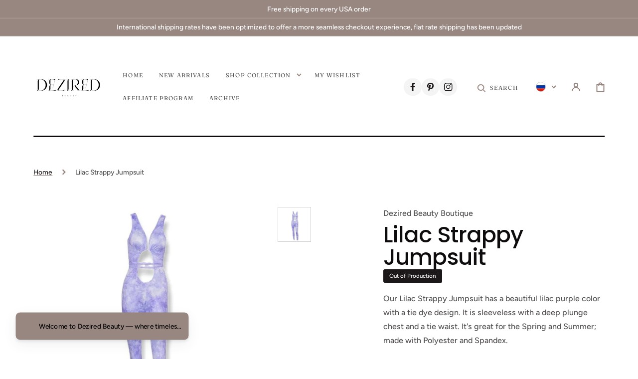

--- FILE ---
content_type: text/html; charset=utf-8
request_url: https://deziredbeauty.boutique/en-ru/products/lilac-jumpsuit
body_size: 80691
content:
<!doctype html>
<html class="no-js" lang="en">
  <head>
    <!-- Meta Pixel Code -->
<script>
!function(f,b,e,v,n,t,s)
{if(f.fbq)return;n=f.fbq=function(){n.callMethod?
n.callMethod.apply(n,arguments):n.queue.push(arguments)};
if(!f._fbq)f._fbq=n;n.push=n;n.loaded=!0;n.version='2.0';
n.queue=[];t=b.createElement(e);t.async=!0;
t.src=v;s=b.getElementsByTagName(e)[0];
s.parentNode.insertBefore(t,s)}(window, document,'script',
'https://connect.facebook.net/en_US/fbevents.js');
fbq('init', '505679608249136');
fbq('track', 'PageView');
</script>
<noscript><img height="1" width="1" style="display:none"
src="https://www.facebook.com/tr?id=505679608249136&ev=PageView&noscript=1"
/></noscript>
<!-- End Meta Pixel Code -->
    <meta charset="utf-8">
    <meta http-equiv="X-UA-Compatible" content="IE=edge">
    <meta name="viewport" content="width=device-width,initial-scale=1">
    <meta name="theme-color" content="">
    <link rel="canonical" href="https://deziredbeauty.boutique/en-ru/products/lilac-jumpsuit">
    <link rel="preconnect" href="https://cdn.shopify.com" crossorigin><link rel="icon" type="image/png" href="//deziredbeauty.boutique/cdn/shop/files/Untitled_design_1_32x32.png?v=1739940591"><link rel="preconnect" href="https://fonts.shopifycdn.com" crossorigin><title>Lilac Strappy Jumpsuit</title>

    
      <meta name="description" content="Our Lilac Strappy Jumpsuit has a beautiful lilac purple color with a tie dye design. It is sleeveless with a deep plunge chest and a tie waist. It&#39;s great for the Spring and Summer; made with Polyester and Spandex. ">
    

    

<meta property="og:site_name" content="Dezired Beauty Boutique">
<meta property="og:url" content="https://deziredbeauty.boutique/en-ru/products/lilac-jumpsuit">
<meta property="og:title" content="Lilac Strappy Jumpsuit">
<meta property="og:type" content="product">
<meta property="og:description" content="Our Lilac Strappy Jumpsuit has a beautiful lilac purple color with a tie dye design. It is sleeveless with a deep plunge chest and a tie waist. It&#39;s great for the Spring and Summer; made with Polyester and Spandex. "><meta property="og:image" content="http://deziredbeauty.boutique/cdn/shop/products/lilac-strappy-jumpsuit-jumpsuit-small-258309.jpg?v=1719929481">
  <meta property="og:image:secure_url" content="https://deziredbeauty.boutique/cdn/shop/products/lilac-strappy-jumpsuit-jumpsuit-small-258309.jpg?v=1719929481">
  <meta property="og:image:width" content="730">
  <meta property="og:image:height" content="709"><meta property="og:price:amount" content="1.900,00">
  <meta property="og:price:currency" content="RUB"><meta name="twitter:card" content="summary_large_image">
<meta name="twitter:title" content="Lilac Strappy Jumpsuit">
<meta name="twitter:description" content="Our Lilac Strappy Jumpsuit has a beautiful lilac purple color with a tie dye design. It is sleeveless with a deep plunge chest and a tie waist. It&#39;s great for the Spring and Summer; made with Polyester and Spandex. ">


    <script src="//deziredbeauty.boutique/cdn/shop/t/31/assets/constants.js?v=37383056447335370521739929347" defer="defer"></script>
    <script src="//deziredbeauty.boutique/cdn/shop/t/31/assets/pubsub.js?v=34180055027472970951739929347" defer="defer"></script>
    <script src="//deziredbeauty.boutique/cdn/shop/t/31/assets/global.js?v=91631519478693952271739929347" defer="defer"></script>

    <script>window.performance && window.performance.mark && window.performance.mark('shopify.content_for_header.start');</script><meta name="google-site-verification" content="hnuZwpoH6DyKXuGb-apXE-coK6JuxEQUo3aJWFAyL4Q">
<meta name="google-site-verification" content="7sdX0q-hZqjs8n-oYaNealp0KsnTMb75TL3PEdXRSiI">
<meta name="facebook-domain-verification" content="ztwf3y6fbbm08h93vr3pzmdzqvd85x">
<meta id="shopify-digital-wallet" name="shopify-digital-wallet" content="/51006111936/digital_wallets/dialog">
<meta name="shopify-checkout-api-token" content="5b13d31806fdf29df06fc6fb73a06576">
<meta id="in-context-paypal-metadata" data-shop-id="51006111936" data-venmo-supported="false" data-environment="production" data-locale="en_US" data-paypal-v4="true" data-currency="RUB">
<link rel="alternate" hreflang="x-default" href="https://deziredbeauty.boutique/products/lilac-jumpsuit">
<link rel="alternate" hreflang="en" href="https://deziredbeauty.boutique/products/lilac-jumpsuit">
<link rel="alternate" hreflang="ar" href="https://deziredbeauty.boutique/ar/products/lilac-jumpsuit">
<link rel="alternate" hreflang="es" href="https://deziredbeauty.boutique/es/products/lilac-jumpsuit">
<link rel="alternate" hreflang="fr" href="https://deziredbeauty.boutique/fr/products/lilac-jumpsuit">
<link rel="alternate" hreflang="it" href="https://deziredbeauty.boutique/it/products/lilac-jumpsuit">
<link rel="alternate" hreflang="zh-Hant" href="https://deziredbeauty.boutique/zh/products/lilac-jumpsuit">
<link rel="alternate" hreflang="zh-Hant-JP" href="https://deziredbeauty.boutique/zh-tw/products/lilac-jumpsuit">
<link rel="alternate" hreflang="en-BJ" href="https://deziredbeauty.boutique/en-wa/products/lilac-jumpsuit">
<link rel="alternate" hreflang="ar-BJ" href="https://deziredbeauty.boutique/ar-wa/products/lilac-jumpsuit">
<link rel="alternate" hreflang="es-BJ" href="https://deziredbeauty.boutique/es-wa/products/lilac-jumpsuit">
<link rel="alternate" hreflang="fr-BJ" href="https://deziredbeauty.boutique/fr-wa/products/lilac-jumpsuit">
<link rel="alternate" hreflang="it-BJ" href="https://deziredbeauty.boutique/it-wa/products/lilac-jumpsuit">
<link rel="alternate" hreflang="zh-Hant-BJ" href="https://deziredbeauty.boutique/zh-wa/products/lilac-jumpsuit">
<link rel="alternate" hreflang="en-BF" href="https://deziredbeauty.boutique/en-wa/products/lilac-jumpsuit">
<link rel="alternate" hreflang="ar-BF" href="https://deziredbeauty.boutique/ar-wa/products/lilac-jumpsuit">
<link rel="alternate" hreflang="es-BF" href="https://deziredbeauty.boutique/es-wa/products/lilac-jumpsuit">
<link rel="alternate" hreflang="fr-BF" href="https://deziredbeauty.boutique/fr-wa/products/lilac-jumpsuit">
<link rel="alternate" hreflang="it-BF" href="https://deziredbeauty.boutique/it-wa/products/lilac-jumpsuit">
<link rel="alternate" hreflang="zh-Hant-BF" href="https://deziredbeauty.boutique/zh-wa/products/lilac-jumpsuit">
<link rel="alternate" hreflang="en-GW" href="https://deziredbeauty.boutique/en-wa/products/lilac-jumpsuit">
<link rel="alternate" hreflang="ar-GW" href="https://deziredbeauty.boutique/ar-wa/products/lilac-jumpsuit">
<link rel="alternate" hreflang="es-GW" href="https://deziredbeauty.boutique/es-wa/products/lilac-jumpsuit">
<link rel="alternate" hreflang="fr-GW" href="https://deziredbeauty.boutique/fr-wa/products/lilac-jumpsuit">
<link rel="alternate" hreflang="it-GW" href="https://deziredbeauty.boutique/it-wa/products/lilac-jumpsuit">
<link rel="alternate" hreflang="zh-Hant-GW" href="https://deziredbeauty.boutique/zh-wa/products/lilac-jumpsuit">
<link rel="alternate" hreflang="en-SN" href="https://deziredbeauty.boutique/en-wa/products/lilac-jumpsuit">
<link rel="alternate" hreflang="ar-SN" href="https://deziredbeauty.boutique/ar-wa/products/lilac-jumpsuit">
<link rel="alternate" hreflang="es-SN" href="https://deziredbeauty.boutique/es-wa/products/lilac-jumpsuit">
<link rel="alternate" hreflang="fr-SN" href="https://deziredbeauty.boutique/fr-wa/products/lilac-jumpsuit">
<link rel="alternate" hreflang="it-SN" href="https://deziredbeauty.boutique/it-wa/products/lilac-jumpsuit">
<link rel="alternate" hreflang="zh-Hant-SN" href="https://deziredbeauty.boutique/zh-wa/products/lilac-jumpsuit">
<link rel="alternate" hreflang="en-TG" href="https://deziredbeauty.boutique/en-wa/products/lilac-jumpsuit">
<link rel="alternate" hreflang="ar-TG" href="https://deziredbeauty.boutique/ar-wa/products/lilac-jumpsuit">
<link rel="alternate" hreflang="es-TG" href="https://deziredbeauty.boutique/es-wa/products/lilac-jumpsuit">
<link rel="alternate" hreflang="fr-TG" href="https://deziredbeauty.boutique/fr-wa/products/lilac-jumpsuit">
<link rel="alternate" hreflang="it-TG" href="https://deziredbeauty.boutique/it-wa/products/lilac-jumpsuit">
<link rel="alternate" hreflang="zh-Hant-TG" href="https://deziredbeauty.boutique/zh-wa/products/lilac-jumpsuit">
<link rel="alternate" hreflang="en-RU" href="https://deziredbeauty.boutique/en-ru/products/lilac-jumpsuit">
<link rel="alternate" hreflang="en-CO" href="https://deziredbeauty.boutique/en-co/products/lilac-jumpsuit">
<link rel="alternate" hreflang="en-SE" href="https://deziredbeauty.boutique/en-se/products/lilac-jumpsuit">
<link rel="alternate" hreflang="en-IS" href="https://deziredbeauty.boutique/en-is/products/lilac-jumpsuit">
<link rel="alternate" hreflang="en-PA" href="https://deziredbeauty.boutique/en-pa/products/lilac-jumpsuit">
<link rel="alternate" hreflang="en-BS" href="https://deziredbeauty.boutique/en-bs/products/lilac-jumpsuit">
<link rel="alternate" hreflang="en-FJ" href="https://deziredbeauty.boutique/en-fj/products/lilac-jumpsuit">
<link rel="alternate" hreflang="en-VE" href="https://deziredbeauty.boutique/en-ve/products/lilac-jumpsuit">
<link rel="alternate" hreflang="en-BZ" href="https://deziredbeauty.boutique/en-bz/products/lilac-jumpsuit">
<link rel="alternate" hreflang="en-UY" href="https://deziredbeauty.boutique/en-bm/products/lilac-jumpsuit">
<link rel="alternate" hreflang="en-KE" href="https://deziredbeauty.boutique/en-cw/products/lilac-jumpsuit">
<link rel="alternate" hreflang="en-PH" href="https://deziredbeauty.boutique/en-ph/products/lilac-jumpsuit">
<link rel="alternate" hreflang="en-DZ" href="https://deziredbeauty.boutique/en-dz/products/lilac-jumpsuit">
<link rel="alternate" hreflang="en-MA" href="https://deziredbeauty.boutique/en-tn/products/lilac-jumpsuit">
<link rel="alternate" hreflang="en-PK" href="https://deziredbeauty.boutique/en-pk/products/lilac-jumpsuit">
<link rel="alternate" hreflang="en-TR" href="https://deziredbeauty.boutique/en-tr/products/lilac-jumpsuit">
<link rel="alternate" hreflang="en-DK" href="https://deziredbeauty.boutique/en-dk/products/lilac-jumpsuit">
<link rel="alternate" hreflang="en-DO" href="https://deziredbeauty.boutique/en-do/products/lilac-jumpsuit">
<link rel="alternate" hreflang="en-GY" href="https://deziredbeauty.boutique/en-gy/products/lilac-jumpsuit">
<link rel="alternate" hreflang="en-HU" href="https://deziredbeauty.boutique/en-hu/products/lilac-jumpsuit">
<link rel="alternate" hreflang="zh-Hant-AD" href="https://deziredbeauty.boutique/zh/products/lilac-jumpsuit">
<link rel="alternate" hreflang="zh-Hant-AG" href="https://deziredbeauty.boutique/zh/products/lilac-jumpsuit">
<link rel="alternate" hreflang="zh-Hant-AI" href="https://deziredbeauty.boutique/zh/products/lilac-jumpsuit">
<link rel="alternate" hreflang="zh-Hant-AR" href="https://deziredbeauty.boutique/zh/products/lilac-jumpsuit">
<link rel="alternate" hreflang="zh-Hant-AT" href="https://deziredbeauty.boutique/zh/products/lilac-jumpsuit">
<link rel="alternate" hreflang="zh-Hant-AU" href="https://deziredbeauty.boutique/zh/products/lilac-jumpsuit">
<link rel="alternate" hreflang="zh-Hant-AW" href="https://deziredbeauty.boutique/zh/products/lilac-jumpsuit">
<link rel="alternate" hreflang="zh-Hant-BA" href="https://deziredbeauty.boutique/zh/products/lilac-jumpsuit">
<link rel="alternate" hreflang="zh-Hant-BB" href="https://deziredbeauty.boutique/zh/products/lilac-jumpsuit">
<link rel="alternate" hreflang="zh-Hant-BE" href="https://deziredbeauty.boutique/zh/products/lilac-jumpsuit">
<link rel="alternate" hreflang="zh-Hant-BL" href="https://deziredbeauty.boutique/zh/products/lilac-jumpsuit">
<link rel="alternate" hreflang="zh-Hant-BO" href="https://deziredbeauty.boutique/zh/products/lilac-jumpsuit">
<link rel="alternate" hreflang="zh-Hant-BQ" href="https://deziredbeauty.boutique/zh/products/lilac-jumpsuit">
<link rel="alternate" hreflang="zh-Hant-BR" href="https://deziredbeauty.boutique/zh/products/lilac-jumpsuit">
<link rel="alternate" hreflang="zh-Hant-CA" href="https://deziredbeauty.boutique/zh/products/lilac-jumpsuit">
<link rel="alternate" hreflang="zh-Hant-CH" href="https://deziredbeauty.boutique/zh/products/lilac-jumpsuit">
<link rel="alternate" hreflang="zh-Hant-CK" href="https://deziredbeauty.boutique/zh/products/lilac-jumpsuit">
<link rel="alternate" hreflang="zh-Hant-CL" href="https://deziredbeauty.boutique/zh/products/lilac-jumpsuit">
<link rel="alternate" hreflang="zh-Hant-CM" href="https://deziredbeauty.boutique/zh/products/lilac-jumpsuit">
<link rel="alternate" hreflang="zh-Hant-CN" href="https://deziredbeauty.boutique/zh/products/lilac-jumpsuit">
<link rel="alternate" hreflang="zh-Hant-CV" href="https://deziredbeauty.boutique/zh/products/lilac-jumpsuit">
<link rel="alternate" hreflang="zh-Hant-CY" href="https://deziredbeauty.boutique/zh/products/lilac-jumpsuit">
<link rel="alternate" hreflang="zh-Hant-DE" href="https://deziredbeauty.boutique/zh/products/lilac-jumpsuit">
<link rel="alternate" hreflang="zh-Hant-DM" href="https://deziredbeauty.boutique/zh/products/lilac-jumpsuit">
<link rel="alternate" hreflang="zh-Hant-EC" href="https://deziredbeauty.boutique/zh/products/lilac-jumpsuit">
<link rel="alternate" hreflang="zh-Hant-EE" href="https://deziredbeauty.boutique/zh/products/lilac-jumpsuit">
<link rel="alternate" hreflang="zh-Hant-EG" href="https://deziredbeauty.boutique/zh/products/lilac-jumpsuit">
<link rel="alternate" hreflang="zh-Hant-ES" href="https://deziredbeauty.boutique/zh/products/lilac-jumpsuit">
<link rel="alternate" hreflang="zh-Hant-FI" href="https://deziredbeauty.boutique/zh/products/lilac-jumpsuit">
<link rel="alternate" hreflang="zh-Hant-FR" href="https://deziredbeauty.boutique/zh/products/lilac-jumpsuit">
<link rel="alternate" hreflang="zh-Hant-GA" href="https://deziredbeauty.boutique/zh/products/lilac-jumpsuit">
<link rel="alternate" hreflang="zh-Hant-GB" href="https://deziredbeauty.boutique/zh/products/lilac-jumpsuit">
<link rel="alternate" hreflang="zh-Hant-GD" href="https://deziredbeauty.boutique/zh/products/lilac-jumpsuit">
<link rel="alternate" hreflang="zh-Hant-GF" href="https://deziredbeauty.boutique/zh/products/lilac-jumpsuit">
<link rel="alternate" hreflang="zh-Hant-GG" href="https://deziredbeauty.boutique/zh/products/lilac-jumpsuit">
<link rel="alternate" hreflang="zh-Hant-GP" href="https://deziredbeauty.boutique/zh/products/lilac-jumpsuit">
<link rel="alternate" hreflang="zh-Hant-GQ" href="https://deziredbeauty.boutique/zh/products/lilac-jumpsuit">
<link rel="alternate" hreflang="zh-Hant-GR" href="https://deziredbeauty.boutique/zh/products/lilac-jumpsuit">
<link rel="alternate" hreflang="zh-Hant-HR" href="https://deziredbeauty.boutique/zh/products/lilac-jumpsuit">
<link rel="alternate" hreflang="zh-Hant-ID" href="https://deziredbeauty.boutique/zh/products/lilac-jumpsuit">
<link rel="alternate" hreflang="zh-Hant-IE" href="https://deziredbeauty.boutique/zh/products/lilac-jumpsuit">
<link rel="alternate" hreflang="zh-Hant-IN" href="https://deziredbeauty.boutique/zh/products/lilac-jumpsuit">
<link rel="alternate" hreflang="zh-Hant-IO" href="https://deziredbeauty.boutique/zh/products/lilac-jumpsuit">
<link rel="alternate" hreflang="zh-Hant-IT" href="https://deziredbeauty.boutique/zh/products/lilac-jumpsuit">
<link rel="alternate" hreflang="zh-Hant-JE" href="https://deziredbeauty.boutique/zh/products/lilac-jumpsuit">
<link rel="alternate" hreflang="zh-Hant-KI" href="https://deziredbeauty.boutique/zh/products/lilac-jumpsuit">
<link rel="alternate" hreflang="zh-Hant-KN" href="https://deziredbeauty.boutique/zh/products/lilac-jumpsuit">
<link rel="alternate" hreflang="zh-Hant-LC" href="https://deziredbeauty.boutique/zh/products/lilac-jumpsuit">
<link rel="alternate" hreflang="zh-Hant-LT" href="https://deziredbeauty.boutique/zh/products/lilac-jumpsuit">
<link rel="alternate" hreflang="zh-Hant-LU" href="https://deziredbeauty.boutique/zh/products/lilac-jumpsuit">
<link rel="alternate" hreflang="zh-Hant-LV" href="https://deziredbeauty.boutique/zh/products/lilac-jumpsuit">
<link rel="alternate" hreflang="zh-Hant-MC" href="https://deziredbeauty.boutique/zh/products/lilac-jumpsuit">
<link rel="alternate" hreflang="zh-Hant-ME" href="https://deziredbeauty.boutique/zh/products/lilac-jumpsuit">
<link rel="alternate" hreflang="zh-Hant-MF" href="https://deziredbeauty.boutique/zh/products/lilac-jumpsuit">
<link rel="alternate" hreflang="zh-Hant-MQ" href="https://deziredbeauty.boutique/zh/products/lilac-jumpsuit">
<link rel="alternate" hreflang="zh-Hant-MS" href="https://deziredbeauty.boutique/zh/products/lilac-jumpsuit">
<link rel="alternate" hreflang="zh-Hant-MT" href="https://deziredbeauty.boutique/zh/products/lilac-jumpsuit">
<link rel="alternate" hreflang="zh-Hant-MX" href="https://deziredbeauty.boutique/zh/products/lilac-jumpsuit">
<link rel="alternate" hreflang="zh-Hant-NC" href="https://deziredbeauty.boutique/zh/products/lilac-jumpsuit">
<link rel="alternate" hreflang="zh-Hant-NL" href="https://deziredbeauty.boutique/zh/products/lilac-jumpsuit">
<link rel="alternate" hreflang="zh-Hant-NO" href="https://deziredbeauty.boutique/zh/products/lilac-jumpsuit">
<link rel="alternate" hreflang="zh-Hant-NR" href="https://deziredbeauty.boutique/zh/products/lilac-jumpsuit">
<link rel="alternate" hreflang="zh-Hant-NU" href="https://deziredbeauty.boutique/zh/products/lilac-jumpsuit">
<link rel="alternate" hreflang="zh-Hant-NZ" href="https://deziredbeauty.boutique/zh/products/lilac-jumpsuit">
<link rel="alternate" hreflang="zh-Hant-PE" href="https://deziredbeauty.boutique/zh/products/lilac-jumpsuit">
<link rel="alternate" hreflang="zh-Hant-PF" href="https://deziredbeauty.boutique/zh/products/lilac-jumpsuit">
<link rel="alternate" hreflang="zh-Hant-PG" href="https://deziredbeauty.boutique/zh/products/lilac-jumpsuit">
<link rel="alternate" hreflang="zh-Hant-PT" href="https://deziredbeauty.boutique/zh/products/lilac-jumpsuit">
<link rel="alternate" hreflang="zh-Hant-RE" href="https://deziredbeauty.boutique/zh/products/lilac-jumpsuit">
<link rel="alternate" hreflang="zh-Hant-SG" href="https://deziredbeauty.boutique/zh/products/lilac-jumpsuit">
<link rel="alternate" hreflang="zh-Hant-SI" href="https://deziredbeauty.boutique/zh/products/lilac-jumpsuit">
<link rel="alternate" hreflang="zh-Hant-SJ" href="https://deziredbeauty.boutique/zh/products/lilac-jumpsuit">
<link rel="alternate" hreflang="zh-Hant-SK" href="https://deziredbeauty.boutique/zh/products/lilac-jumpsuit">
<link rel="alternate" hreflang="zh-Hant-SM" href="https://deziredbeauty.boutique/zh/products/lilac-jumpsuit">
<link rel="alternate" hreflang="zh-Hant-SR" href="https://deziredbeauty.boutique/zh/products/lilac-jumpsuit">
<link rel="alternate" hreflang="zh-Hant-SV" href="https://deziredbeauty.boutique/zh/products/lilac-jumpsuit">
<link rel="alternate" hreflang="zh-Hant-TC" href="https://deziredbeauty.boutique/zh/products/lilac-jumpsuit">
<link rel="alternate" hreflang="zh-Hant-TD" href="https://deziredbeauty.boutique/zh/products/lilac-jumpsuit">
<link rel="alternate" hreflang="zh-Hant-TL" href="https://deziredbeauty.boutique/zh/products/lilac-jumpsuit">
<link rel="alternate" hreflang="zh-Hant-TV" href="https://deziredbeauty.boutique/zh/products/lilac-jumpsuit">
<link rel="alternate" hreflang="zh-Hant-UM" href="https://deziredbeauty.boutique/zh/products/lilac-jumpsuit">
<link rel="alternate" hreflang="zh-Hant-US" href="https://deziredbeauty.boutique/zh/products/lilac-jumpsuit">
<link rel="alternate" hreflang="zh-Hant-UZ" href="https://deziredbeauty.boutique/zh/products/lilac-jumpsuit">
<link rel="alternate" hreflang="zh-Hant-VC" href="https://deziredbeauty.boutique/zh/products/lilac-jumpsuit">
<link rel="alternate" hreflang="zh-Hant-VG" href="https://deziredbeauty.boutique/zh/products/lilac-jumpsuit">
<link rel="alternate" hreflang="zh-Hant-YT" href="https://deziredbeauty.boutique/zh/products/lilac-jumpsuit">
<link rel="alternate" hreflang="zh-Hant-ZA" href="https://deziredbeauty.boutique/zh/products/lilac-jumpsuit">
<link rel="alternate" type="application/json+oembed" href="https://deziredbeauty.boutique/en-ru/products/lilac-jumpsuit.oembed">
<script async="async" src="/checkouts/internal/preloads.js?locale=en-RU"></script>
<link rel="preconnect" href="https://shop.app" crossorigin="anonymous">
<script async="async" src="https://shop.app/checkouts/internal/preloads.js?locale=en-RU&shop_id=51006111936" crossorigin="anonymous"></script>
<script id="apple-pay-shop-capabilities" type="application/json">{"shopId":51006111936,"countryCode":"US","currencyCode":"RUB","merchantCapabilities":["supports3DS"],"merchantId":"gid:\/\/shopify\/Shop\/51006111936","merchantName":"Dezired Beauty Boutique","requiredBillingContactFields":["postalAddress","email","phone"],"requiredShippingContactFields":["postalAddress","email","phone"],"shippingType":"shipping","supportedNetworks":["visa","masterCard","amex","discover","elo","jcb"],"total":{"type":"pending","label":"Dezired Beauty Boutique","amount":"1.00"},"shopifyPaymentsEnabled":true,"supportsSubscriptions":true}</script>
<script id="shopify-features" type="application/json">{"accessToken":"5b13d31806fdf29df06fc6fb73a06576","betas":["rich-media-storefront-analytics"],"domain":"deziredbeauty.boutique","predictiveSearch":true,"shopId":51006111936,"locale":"en"}</script>
<script>var Shopify = Shopify || {};
Shopify.shop = "dezired-beauty-boutique.myshopify.com";
Shopify.locale = "en";
Shopify.currency = {"active":"RUB","rate":"76.966841"};
Shopify.country = "RU";
Shopify.theme = {"name":"Stockholm","id":141544030400,"schema_name":"Stockholm","schema_version":"2.1.0","theme_store_id":1405,"role":"main"};
Shopify.theme.handle = "null";
Shopify.theme.style = {"id":null,"handle":null};
Shopify.cdnHost = "deziredbeauty.boutique/cdn";
Shopify.routes = Shopify.routes || {};
Shopify.routes.root = "/en-ru/";</script>
<script type="module">!function(o){(o.Shopify=o.Shopify||{}).modules=!0}(window);</script>
<script>!function(o){function n(){var o=[];function n(){o.push(Array.prototype.slice.apply(arguments))}return n.q=o,n}var t=o.Shopify=o.Shopify||{};t.loadFeatures=n(),t.autoloadFeatures=n()}(window);</script>
<script>
  window.ShopifyPay = window.ShopifyPay || {};
  window.ShopifyPay.apiHost = "shop.app\/pay";
  window.ShopifyPay.redirectState = null;
</script>
<script id="shop-js-analytics" type="application/json">{"pageType":"product"}</script>
<script defer="defer" async type="module" src="//deziredbeauty.boutique/cdn/shopifycloud/shop-js/modules/v2/client.init-shop-cart-sync_BT-GjEfc.en.esm.js"></script>
<script defer="defer" async type="module" src="//deziredbeauty.boutique/cdn/shopifycloud/shop-js/modules/v2/chunk.common_D58fp_Oc.esm.js"></script>
<script defer="defer" async type="module" src="//deziredbeauty.boutique/cdn/shopifycloud/shop-js/modules/v2/chunk.modal_xMitdFEc.esm.js"></script>
<script type="module">
  await import("//deziredbeauty.boutique/cdn/shopifycloud/shop-js/modules/v2/client.init-shop-cart-sync_BT-GjEfc.en.esm.js");
await import("//deziredbeauty.boutique/cdn/shopifycloud/shop-js/modules/v2/chunk.common_D58fp_Oc.esm.js");
await import("//deziredbeauty.boutique/cdn/shopifycloud/shop-js/modules/v2/chunk.modal_xMitdFEc.esm.js");

  window.Shopify.SignInWithShop?.initShopCartSync?.({"fedCMEnabled":true,"windoidEnabled":true});

</script>
<script>
  window.Shopify = window.Shopify || {};
  if (!window.Shopify.featureAssets) window.Shopify.featureAssets = {};
  window.Shopify.featureAssets['shop-js'] = {"shop-cart-sync":["modules/v2/client.shop-cart-sync_DZOKe7Ll.en.esm.js","modules/v2/chunk.common_D58fp_Oc.esm.js","modules/v2/chunk.modal_xMitdFEc.esm.js"],"init-fed-cm":["modules/v2/client.init-fed-cm_B6oLuCjv.en.esm.js","modules/v2/chunk.common_D58fp_Oc.esm.js","modules/v2/chunk.modal_xMitdFEc.esm.js"],"shop-cash-offers":["modules/v2/client.shop-cash-offers_D2sdYoxE.en.esm.js","modules/v2/chunk.common_D58fp_Oc.esm.js","modules/v2/chunk.modal_xMitdFEc.esm.js"],"shop-login-button":["modules/v2/client.shop-login-button_QeVjl5Y3.en.esm.js","modules/v2/chunk.common_D58fp_Oc.esm.js","modules/v2/chunk.modal_xMitdFEc.esm.js"],"pay-button":["modules/v2/client.pay-button_DXTOsIq6.en.esm.js","modules/v2/chunk.common_D58fp_Oc.esm.js","modules/v2/chunk.modal_xMitdFEc.esm.js"],"shop-button":["modules/v2/client.shop-button_DQZHx9pm.en.esm.js","modules/v2/chunk.common_D58fp_Oc.esm.js","modules/v2/chunk.modal_xMitdFEc.esm.js"],"avatar":["modules/v2/client.avatar_BTnouDA3.en.esm.js"],"init-windoid":["modules/v2/client.init-windoid_CR1B-cfM.en.esm.js","modules/v2/chunk.common_D58fp_Oc.esm.js","modules/v2/chunk.modal_xMitdFEc.esm.js"],"init-shop-for-new-customer-accounts":["modules/v2/client.init-shop-for-new-customer-accounts_C_vY_xzh.en.esm.js","modules/v2/client.shop-login-button_QeVjl5Y3.en.esm.js","modules/v2/chunk.common_D58fp_Oc.esm.js","modules/v2/chunk.modal_xMitdFEc.esm.js"],"init-shop-email-lookup-coordinator":["modules/v2/client.init-shop-email-lookup-coordinator_BI7n9ZSv.en.esm.js","modules/v2/chunk.common_D58fp_Oc.esm.js","modules/v2/chunk.modal_xMitdFEc.esm.js"],"init-shop-cart-sync":["modules/v2/client.init-shop-cart-sync_BT-GjEfc.en.esm.js","modules/v2/chunk.common_D58fp_Oc.esm.js","modules/v2/chunk.modal_xMitdFEc.esm.js"],"shop-toast-manager":["modules/v2/client.shop-toast-manager_DiYdP3xc.en.esm.js","modules/v2/chunk.common_D58fp_Oc.esm.js","modules/v2/chunk.modal_xMitdFEc.esm.js"],"init-customer-accounts":["modules/v2/client.init-customer-accounts_D9ZNqS-Q.en.esm.js","modules/v2/client.shop-login-button_QeVjl5Y3.en.esm.js","modules/v2/chunk.common_D58fp_Oc.esm.js","modules/v2/chunk.modal_xMitdFEc.esm.js"],"init-customer-accounts-sign-up":["modules/v2/client.init-customer-accounts-sign-up_iGw4briv.en.esm.js","modules/v2/client.shop-login-button_QeVjl5Y3.en.esm.js","modules/v2/chunk.common_D58fp_Oc.esm.js","modules/v2/chunk.modal_xMitdFEc.esm.js"],"shop-follow-button":["modules/v2/client.shop-follow-button_CqMgW2wH.en.esm.js","modules/v2/chunk.common_D58fp_Oc.esm.js","modules/v2/chunk.modal_xMitdFEc.esm.js"],"checkout-modal":["modules/v2/client.checkout-modal_xHeaAweL.en.esm.js","modules/v2/chunk.common_D58fp_Oc.esm.js","modules/v2/chunk.modal_xMitdFEc.esm.js"],"shop-login":["modules/v2/client.shop-login_D91U-Q7h.en.esm.js","modules/v2/chunk.common_D58fp_Oc.esm.js","modules/v2/chunk.modal_xMitdFEc.esm.js"],"lead-capture":["modules/v2/client.lead-capture_BJmE1dJe.en.esm.js","modules/v2/chunk.common_D58fp_Oc.esm.js","modules/v2/chunk.modal_xMitdFEc.esm.js"],"payment-terms":["modules/v2/client.payment-terms_Ci9AEqFq.en.esm.js","modules/v2/chunk.common_D58fp_Oc.esm.js","modules/v2/chunk.modal_xMitdFEc.esm.js"]};
</script>
<script>(function() {
  var isLoaded = false;
  function asyncLoad() {
    if (isLoaded) return;
    isLoaded = true;
    var urls = ["https:\/\/orderstatus.w3apps.co\/js\/orderlookup.js?shop=dezired-beauty-boutique.myshopify.com"];
    for (var i = 0; i < urls.length; i++) {
      var s = document.createElement('script');
      s.type = 'text/javascript';
      s.async = true;
      s.src = urls[i];
      var x = document.getElementsByTagName('script')[0];
      x.parentNode.insertBefore(s, x);
    }
  };
  if(window.attachEvent) {
    window.attachEvent('onload', asyncLoad);
  } else {
    window.addEventListener('load', asyncLoad, false);
  }
})();</script>
<script id="__st">var __st={"a":51006111936,"offset":-21600,"reqid":"6c5ff28a-8ecd-4168-9378-5a602eb3ed74-1769101977","pageurl":"deziredbeauty.boutique\/en-ru\/products\/lilac-jumpsuit","u":"d4b658bbde9f","p":"product","rtyp":"product","rid":6072338710720};</script>
<script>window.ShopifyPaypalV4VisibilityTracking = true;</script>
<script id="form-persister">!function(){'use strict';const t='contact',e='new_comment',n=[[t,t],['blogs',e],['comments',e],[t,'customer']],o='password',r='form_key',c=['recaptcha-v3-token','g-recaptcha-response','h-captcha-response',o],s=()=>{try{return window.sessionStorage}catch{return}},i='__shopify_v',u=t=>t.elements[r],a=function(){const t=[...n].map((([t,e])=>`form[action*='/${t}']:not([data-nocaptcha='true']) input[name='form_type'][value='${e}']`)).join(',');var e;return e=t,()=>e?[...document.querySelectorAll(e)].map((t=>t.form)):[]}();function m(t){const e=u(t);a().includes(t)&&(!e||!e.value)&&function(t){try{if(!s())return;!function(t){const e=s();if(!e)return;const n=u(t);if(!n)return;const o=n.value;o&&e.removeItem(o)}(t);const e=Array.from(Array(32),(()=>Math.random().toString(36)[2])).join('');!function(t,e){u(t)||t.append(Object.assign(document.createElement('input'),{type:'hidden',name:r})),t.elements[r].value=e}(t,e),function(t,e){const n=s();if(!n)return;const r=[...t.querySelectorAll(`input[type='${o}']`)].map((({name:t})=>t)),u=[...c,...r],a={};for(const[o,c]of new FormData(t).entries())u.includes(o)||(a[o]=c);n.setItem(e,JSON.stringify({[i]:1,action:t.action,data:a}))}(t,e)}catch(e){console.error('failed to persist form',e)}}(t)}const f=t=>{if('true'===t.dataset.persistBound)return;const e=function(t,e){const n=function(t){return'function'==typeof t.submit?t.submit:HTMLFormElement.prototype.submit}(t).bind(t);return function(){let t;return()=>{t||(t=!0,(()=>{try{e(),n()}catch(t){(t=>{console.error('form submit failed',t)})(t)}})(),setTimeout((()=>t=!1),250))}}()}(t,(()=>{m(t)}));!function(t,e){if('function'==typeof t.submit&&'function'==typeof e)try{t.submit=e}catch{}}(t,e),t.addEventListener('submit',(t=>{t.preventDefault(),e()})),t.dataset.persistBound='true'};!function(){function t(t){const e=(t=>{const e=t.target;return e instanceof HTMLFormElement?e:e&&e.form})(t);e&&m(e)}document.addEventListener('submit',t),document.addEventListener('DOMContentLoaded',(()=>{const e=a();for(const t of e)f(t);var n;n=document.body,new window.MutationObserver((t=>{for(const e of t)if('childList'===e.type&&e.addedNodes.length)for(const t of e.addedNodes)1===t.nodeType&&'FORM'===t.tagName&&a().includes(t)&&f(t)})).observe(n,{childList:!0,subtree:!0,attributes:!1}),document.removeEventListener('submit',t)}))}()}();</script>
<script integrity="sha256-4kQ18oKyAcykRKYeNunJcIwy7WH5gtpwJnB7kiuLZ1E=" data-source-attribution="shopify.loadfeatures" defer="defer" src="//deziredbeauty.boutique/cdn/shopifycloud/storefront/assets/storefront/load_feature-a0a9edcb.js" crossorigin="anonymous"></script>
<script crossorigin="anonymous" defer="defer" src="//deziredbeauty.boutique/cdn/shopifycloud/storefront/assets/shopify_pay/storefront-65b4c6d7.js?v=20250812"></script>
<script data-source-attribution="shopify.dynamic_checkout.dynamic.init">var Shopify=Shopify||{};Shopify.PaymentButton=Shopify.PaymentButton||{isStorefrontPortableWallets:!0,init:function(){window.Shopify.PaymentButton.init=function(){};var t=document.createElement("script");t.src="https://deziredbeauty.boutique/cdn/shopifycloud/portable-wallets/latest/portable-wallets.en.js",t.type="module",document.head.appendChild(t)}};
</script>
<script data-source-attribution="shopify.dynamic_checkout.buyer_consent">
  function portableWalletsHideBuyerConsent(e){var t=document.getElementById("shopify-buyer-consent"),n=document.getElementById("shopify-subscription-policy-button");t&&n&&(t.classList.add("hidden"),t.setAttribute("aria-hidden","true"),n.removeEventListener("click",e))}function portableWalletsShowBuyerConsent(e){var t=document.getElementById("shopify-buyer-consent"),n=document.getElementById("shopify-subscription-policy-button");t&&n&&(t.classList.remove("hidden"),t.removeAttribute("aria-hidden"),n.addEventListener("click",e))}window.Shopify?.PaymentButton&&(window.Shopify.PaymentButton.hideBuyerConsent=portableWalletsHideBuyerConsent,window.Shopify.PaymentButton.showBuyerConsent=portableWalletsShowBuyerConsent);
</script>
<script>
  function portableWalletsCleanup(e){e&&e.src&&console.error("Failed to load portable wallets script "+e.src);var t=document.querySelectorAll("shopify-accelerated-checkout .shopify-payment-button__skeleton, shopify-accelerated-checkout-cart .wallet-cart-button__skeleton"),e=document.getElementById("shopify-buyer-consent");for(let e=0;e<t.length;e++)t[e].remove();e&&e.remove()}function portableWalletsNotLoadedAsModule(e){e instanceof ErrorEvent&&"string"==typeof e.message&&e.message.includes("import.meta")&&"string"==typeof e.filename&&e.filename.includes("portable-wallets")&&(window.removeEventListener("error",portableWalletsNotLoadedAsModule),window.Shopify.PaymentButton.failedToLoad=e,"loading"===document.readyState?document.addEventListener("DOMContentLoaded",window.Shopify.PaymentButton.init):window.Shopify.PaymentButton.init())}window.addEventListener("error",portableWalletsNotLoadedAsModule);
</script>

<script type="module" src="https://deziredbeauty.boutique/cdn/shopifycloud/portable-wallets/latest/portable-wallets.en.js" onError="portableWalletsCleanup(this)" crossorigin="anonymous"></script>
<script nomodule>
  document.addEventListener("DOMContentLoaded", portableWalletsCleanup);
</script>

<script id='scb4127' type='text/javascript' async='' src='https://deziredbeauty.boutique/cdn/shopifycloud/privacy-banner/storefront-banner.js'></script><link id="shopify-accelerated-checkout-styles" rel="stylesheet" media="screen" href="https://deziredbeauty.boutique/cdn/shopifycloud/portable-wallets/latest/accelerated-checkout-backwards-compat.css" crossorigin="anonymous">
<style id="shopify-accelerated-checkout-cart">
        #shopify-buyer-consent {
  margin-top: 1em;
  display: inline-block;
  width: 100%;
}

#shopify-buyer-consent.hidden {
  display: none;
}

#shopify-subscription-policy-button {
  background: none;
  border: none;
  padding: 0;
  text-decoration: underline;
  font-size: inherit;
  cursor: pointer;
}

#shopify-subscription-policy-button::before {
  box-shadow: none;
}

      </style>
<script id="sections-script" data-sections="main-product,header,footer" defer="defer" src="//deziredbeauty.boutique/cdn/shop/t/31/compiled_assets/scripts.js?v=11386"></script>
<script>window.performance && window.performance.mark && window.performance.mark('shopify.content_for_header.end');</script>


    <style data-shopify>
      @font-face {
  font-family: Figtree;
  font-weight: 500;
  font-style: normal;
  font-display: swap;
  src: url("//deziredbeauty.boutique/cdn/fonts/figtree/figtree_n5.3b6b7df38aa5986536945796e1f947445832047c.woff2") format("woff2"),
       url("//deziredbeauty.boutique/cdn/fonts/figtree/figtree_n5.f26bf6dcae278b0ed902605f6605fa3338e81dab.woff") format("woff");
}

      @font-face {
  font-family: Figtree;
  font-weight: 600;
  font-style: normal;
  font-display: swap;
  src: url("//deziredbeauty.boutique/cdn/fonts/figtree/figtree_n6.9d1ea52bb49a0a86cfd1b0383d00f83d3fcc14de.woff2") format("woff2"),
       url("//deziredbeauty.boutique/cdn/fonts/figtree/figtree_n6.f0fcdea525a0e47b2ae4ab645832a8e8a96d31d3.woff") format("woff");
}

      @font-face {
  font-family: Figtree;
  font-weight: 500;
  font-style: italic;
  font-display: swap;
  src: url("//deziredbeauty.boutique/cdn/fonts/figtree/figtree_i5.969396f679a62854cf82dbf67acc5721e41351f0.woff2") format("woff2"),
       url("//deziredbeauty.boutique/cdn/fonts/figtree/figtree_i5.93bc1cad6c73ca9815f9777c49176dfc9d2890dd.woff") format("woff");
}

      @font-face {
  font-family: Figtree;
  font-weight: 600;
  font-style: italic;
  font-display: swap;
  src: url("//deziredbeauty.boutique/cdn/fonts/figtree/figtree_i6.702baae75738b446cfbed6ac0d60cab7b21e61ba.woff2") format("woff2"),
       url("//deziredbeauty.boutique/cdn/fonts/figtree/figtree_i6.6b8dc40d16c9905d29525156e284509f871ce8f9.woff") format("woff");
}

      @font-face {
  font-family: Poppins;
  font-weight: 400;
  font-style: normal;
  font-display: swap;
  src: url("//deziredbeauty.boutique/cdn/fonts/poppins/poppins_n4.0ba78fa5af9b0e1a374041b3ceaadf0a43b41362.woff2") format("woff2"),
       url("//deziredbeauty.boutique/cdn/fonts/poppins/poppins_n4.214741a72ff2596839fc9760ee7a770386cf16ca.woff") format("woff");
}

      @font-face {
  font-family: Poppins;
  font-weight: 400;
  font-style: normal;
  font-display: swap;
  src: url("//deziredbeauty.boutique/cdn/fonts/poppins/poppins_n4.0ba78fa5af9b0e1a374041b3ceaadf0a43b41362.woff2") format("woff2"),
       url("//deziredbeauty.boutique/cdn/fonts/poppins/poppins_n4.214741a72ff2596839fc9760ee7a770386cf16ca.woff") format("woff");
}

      @font-face {
  font-family: Poppins;
  font-weight: 500;
  font-style: normal;
  font-display: swap;
  src: url("//deziredbeauty.boutique/cdn/fonts/poppins/poppins_n5.ad5b4b72b59a00358afc706450c864c3c8323842.woff2") format("woff2"),
       url("//deziredbeauty.boutique/cdn/fonts/poppins/poppins_n5.33757fdf985af2d24b32fcd84c9a09224d4b2c39.woff") format("woff");
}

      @font-face {
  font-family: Fraunces;
  font-weight: 400;
  font-style: normal;
  font-display: swap;
  src: url("//deziredbeauty.boutique/cdn/fonts/fraunces/fraunces_n4.8e6986daad4907c36a536fb8d55aaf5318c974ca.woff2") format("woff2"),
       url("//deziredbeauty.boutique/cdn/fonts/fraunces/fraunces_n4.879060358fafcf2c4c4b6df76c608dc301ced93b.woff") format("woff");
}

      @font-face {
  font-family: Fraunces;
  font-weight: 400;
  font-style: normal;
  font-display: swap;
  src: url("//deziredbeauty.boutique/cdn/fonts/fraunces/fraunces_n4.8e6986daad4907c36a536fb8d55aaf5318c974ca.woff2") format("woff2"),
       url("//deziredbeauty.boutique/cdn/fonts/fraunces/fraunces_n4.879060358fafcf2c4c4b6df76c608dc301ced93b.woff") format("woff");
}

      @font-face {
  font-family: Fraunces;
  font-weight: 400;
  font-style: normal;
  font-display: swap;
  src: url("//deziredbeauty.boutique/cdn/fonts/fraunces/fraunces_n4.8e6986daad4907c36a536fb8d55aaf5318c974ca.woff2") format("woff2"),
       url("//deziredbeauty.boutique/cdn/fonts/fraunces/fraunces_n4.879060358fafcf2c4c4b6df76c608dc301ced93b.woff") format("woff");
}

      @font-face {
  font-family: Ovo;
  font-weight: 400;
  font-style: normal;
  font-display: swap;
  src: url("//deziredbeauty.boutique/cdn/fonts/ovo/ovo_n4.cbcdfe6a371e62394cce345894111238d5c755fe.woff2") format("woff2"),
       url("//deziredbeauty.boutique/cdn/fonts/ovo/ovo_n4.45d7366896f09aaf8686b8a5de287b8fbe74e5ee.woff") format("woff");
}


      :root {
      --font-body-family: Figtree, sans-serif;
      --font-body-style: normal;
      --font-body-weight: 500;

      --font-heading-family: Poppins, sans-serif;
      --font-heading-style: normal;
      --font-heading-weight: 400;
      --font-heading-letter-spacing: -0.02em;

      --font-heading-card-family: Poppins, sans-serif;
      --font-heading-card-style: normal;
      --font-heading-card-weight: 500;
      --font-heading-card-text-transform: none;
      --font-heading-card-letter-spacing: -0.02em;

      --font-body-scale: 1.15;
      --font-heading-scale: 0.8695652173913043;
      --font-heading-card-scale: 1.1304347826086956;

      --font-button-family: Fraunces, serif;
      --font-button-style: normal;
      --font-button-weight: 400;
      --font-button-text-transform: uppercase;

      --font-button-family: Fraunces, serif;
      --font-button-style: normal;
      --font-button-weight: 400;
      --font-button-text-transform: uppercase;

      --font-header-menu-family: Fraunces, serif;
      --font-header-menu-style: normal;
      --font-header-menu-weight: 400;
      --font-header-menu-text-transform: uppercase;

      --font-popups-heading-family: Fraunces, serif;
      --font-popups-heading-style: normal;
      --font-popups-heading-weight: 400;
      --font-popups-text-family: Ovo, serif;
      --font-popups-text-style: normal;
      --font-popups-text-weight: 400;
      --font-popups-scale: 1.0;

      --color-base-text: 28, 24, 26;
      --color-title-text: 14, 12, 13;
      --color-secondary-text: 152, 135, 128;
      --color-base-background-1: 255, 255, 255;
      --color-base-background-2: 152, 135, 128;

      --color-secondary-element-background: 244, 244, 244;

      --color-announcement-bar-background: 152, 135, 128;

      --color-section-border: 14, 12, 13;
      --color-base-solid-button-labels: 255, 255, 255;
      --color-base-outline-button-labels: 0, 0, 0;
      --color-base-button-background: 152, 135, 128;
      --payment-terms-background-color: #ffffff;

      }

      *,
      *::before,
      *::after {
      box-sizing: inherit;
      }

      html {
      box-sizing: border-box;
      font-size: calc(var(--font-body-scale) * 62.5%);
      height: 100%;

      }

      body {
      display: flex;
      flex-direction: column;
      position: relative;
      min-height: 100%;
      margin: 0;
      font-size: 1.4rem;
      line-height: 1.8;
      font-family: var(--font-body-family);
      font-style: var(--font-body-style);
      font-weight: var(--font-body-weight);
      overflow-x: hidden;
      }
      .content-for-layout {
      flex: 1;
      }

      @media screen and (min-width: 750px) {
      body {
      font-size: 1.4rem;
      }
      }

      .spaced-section {
      margin-top: 5rem;
      }

      @media screen and (min-width: 990px) {
      .spaced-section {
      margin-top: 100px;
      }
      }
    </style>
    <link href="//deziredbeauty.boutique/cdn/shop/t/31/assets/jquery.fancybox.css?v=169505947575512483211739929347" rel="stylesheet" type="text/css" media="all" />
    <link href="//deziredbeauty.boutique/cdn/shop/t/31/assets/slick.css?v=114094046724096443831739929347" rel="stylesheet" type="text/css" media="all" />
    <link href="//deziredbeauty.boutique/cdn/shop/t/31/assets/quickview.css?v=40621973576162764921739929347" rel="stylesheet" type="text/css" media="all" />
    <link href="//deziredbeauty.boutique/cdn/shop/t/31/assets/bootstrap-grid.css?v=147393982202429808541739929346" rel="stylesheet" type="text/css" media="all" />
    <link href="//deziredbeauty.boutique/cdn/shop/t/31/assets/base.css?v=124024950570290048351739929346" rel="stylesheet" type="text/css" media="all" />
<link
        rel="stylesheet"
        href="//deziredbeauty.boutique/cdn/shop/t/31/assets/component-predictive-search.css?v=105069307130974855711739929346"
        media="print"
        onload="this.media='all'"
      ><link rel="preload" as="font" href="//deziredbeauty.boutique/cdn/fonts/figtree/figtree_n5.3b6b7df38aa5986536945796e1f947445832047c.woff2" type="font/woff2" crossorigin><link rel="preload" as="font" href="//deziredbeauty.boutique/cdn/fonts/poppins/poppins_n4.0ba78fa5af9b0e1a374041b3ceaadf0a43b41362.woff2" type="font/woff2" crossorigin><script>
      document.documentElement.className = document.documentElement.className.replace('no-js', 'js');
      if (Shopify.designMode) {
        document.documentElement.classList.add('shopify-design-mode');
      }
    </script>
  <!-- BEGIN app block: shopify://apps/klaviyo-email-marketing-sms/blocks/klaviyo-onsite-embed/2632fe16-c075-4321-a88b-50b567f42507 -->












  <script async src="https://static.klaviyo.com/onsite/js/TCdeKa/klaviyo.js?company_id=TCdeKa"></script>
  <script>!function(){if(!window.klaviyo){window._klOnsite=window._klOnsite||[];try{window.klaviyo=new Proxy({},{get:function(n,i){return"push"===i?function(){var n;(n=window._klOnsite).push.apply(n,arguments)}:function(){for(var n=arguments.length,o=new Array(n),w=0;w<n;w++)o[w]=arguments[w];var t="function"==typeof o[o.length-1]?o.pop():void 0,e=new Promise((function(n){window._klOnsite.push([i].concat(o,[function(i){t&&t(i),n(i)}]))}));return e}}})}catch(n){window.klaviyo=window.klaviyo||[],window.klaviyo.push=function(){var n;(n=window._klOnsite).push.apply(n,arguments)}}}}();</script>

  
    <script id="viewed_product">
      if (item == null) {
        var _learnq = _learnq || [];

        var MetafieldReviews = null
        var MetafieldYotpoRating = null
        var MetafieldYotpoCount = null
        var MetafieldLooxRating = null
        var MetafieldLooxCount = null
        var okendoProduct = null
        var okendoProductReviewCount = null
        var okendoProductReviewAverageValue = null
        try {
          // The following fields are used for Customer Hub recently viewed in order to add reviews.
          // This information is not part of __kla_viewed. Instead, it is part of __kla_viewed_reviewed_items
          MetafieldReviews = {};
          MetafieldYotpoRating = null
          MetafieldYotpoCount = null
          MetafieldLooxRating = null
          MetafieldLooxCount = null

          okendoProduct = null
          // If the okendo metafield is not legacy, it will error, which then requires the new json formatted data
          if (okendoProduct && 'error' in okendoProduct) {
            okendoProduct = null
          }
          okendoProductReviewCount = okendoProduct ? okendoProduct.reviewCount : null
          okendoProductReviewAverageValue = okendoProduct ? okendoProduct.reviewAverageValue : null
        } catch (error) {
          console.error('Error in Klaviyo onsite reviews tracking:', error);
        }

        var item = {
          Name: "Lilac Strappy Jumpsuit",
          ProductID: 6072338710720,
          Categories: ["Clothing","New Arrivals"],
          ImageURL: "https://deziredbeauty.boutique/cdn/shop/products/lilac-strappy-jumpsuit-jumpsuit-small-258309_grande.jpg?v=1719929481",
          URL: "https://deziredbeauty.boutique/en-ru/products/lilac-jumpsuit",
          Brand: "Dezired Beauty Boutique",
          Price: "руб1.900,00",
          Value: "1.900,00",
          CompareAtPrice: "руб2.100,00"
        };
        _learnq.push(['track', 'Viewed Product', item]);
        _learnq.push(['trackViewedItem', {
          Title: item.Name,
          ItemId: item.ProductID,
          Categories: item.Categories,
          ImageUrl: item.ImageURL,
          Url: item.URL,
          Metadata: {
            Brand: item.Brand,
            Price: item.Price,
            Value: item.Value,
            CompareAtPrice: item.CompareAtPrice
          },
          metafields:{
            reviews: MetafieldReviews,
            yotpo:{
              rating: MetafieldYotpoRating,
              count: MetafieldYotpoCount,
            },
            loox:{
              rating: MetafieldLooxRating,
              count: MetafieldLooxCount,
            },
            okendo: {
              rating: okendoProductReviewAverageValue,
              count: okendoProductReviewCount,
            }
          }
        }]);
      }
    </script>
  




  <script>
    window.klaviyoReviewsProductDesignMode = false
  </script>



  <!-- BEGIN app snippet: customer-hub-data --><script>
  if (!window.customerHub) {
    window.customerHub = {};
  }
  window.customerHub.storefrontRoutes = {
    login: "https://deziredbeauty.boutique/customer_authentication/redirect?locale=en&region_country=RU?return_url=%2F%23k-hub",
    register: "https://shopify.com/51006111936/account?locale=en?return_url=%2F%23k-hub",
    logout: "/en-ru/account/logout",
    profile: "/en-ru/account",
    addresses: "/en-ru/account/addresses",
  };
  
  window.customerHub.userId = null;
  
  window.customerHub.storeDomain = "dezired-beauty-boutique.myshopify.com";

  
    window.customerHub.activeProduct = {
      name: "Lilac Strappy Jumpsuit",
      category: null,
      imageUrl: "https://deziredbeauty.boutique/cdn/shop/products/lilac-strappy-jumpsuit-jumpsuit-small-258309_grande.jpg?v=1719929481",
      id: "6072338710720",
      link: "https://deziredbeauty.boutique/en-ru/products/lilac-jumpsuit",
      variants: [
        
          {
            id: "37537221312704",
            
            imageUrl: null,
            
            price: "190000",
            currency: "USD",
            availableForSale: false,
            title: "Small",
          },
        
          {
            id: "37537221345472",
            
            imageUrl: null,
            
            price: "190000",
            currency: "USD",
            availableForSale: false,
            title: "Medium",
          },
        
          {
            id: "37537221411008",
            
            imageUrl: null,
            
            price: "190000",
            currency: "USD",
            availableForSale: false,
            title: "Large",
          },
        
      ],
    };
    window.customerHub.activeProduct.variants.forEach((variant) => {
        
        variant.price = `${variant.price.slice(0, -2)}.${variant.price.slice(-2)}`;
    });
  

  
    window.customerHub.storeLocale = {
        currentLanguage: 'en',
        currentCountry: 'RU',
        availableLanguages: [
          
            {
              iso_code: 'en',
              endonym_name: 'English'
            }
          
        ],
        availableCountries: [
          
            {
              iso_code: 'DZ',
              name: 'Algeria',
              currency_code: 'DZD'
            },
          
            {
              iso_code: 'AD',
              name: 'Andorra',
              currency_code: 'EUR'
            },
          
            {
              iso_code: 'AI',
              name: 'Anguilla',
              currency_code: 'XCD'
            },
          
            {
              iso_code: 'AG',
              name: 'Antigua &amp; Barbuda',
              currency_code: 'XCD'
            },
          
            {
              iso_code: 'AR',
              name: 'Argentina',
              currency_code: 'ARS'
            },
          
            {
              iso_code: 'AW',
              name: 'Aruba',
              currency_code: 'AWG'
            },
          
            {
              iso_code: 'AU',
              name: 'Australia',
              currency_code: 'AUD'
            },
          
            {
              iso_code: 'AT',
              name: 'Austria',
              currency_code: 'EUR'
            },
          
            {
              iso_code: 'BS',
              name: 'Bahamas',
              currency_code: 'BSD'
            },
          
            {
              iso_code: 'BB',
              name: 'Barbados',
              currency_code: 'BBD'
            },
          
            {
              iso_code: 'BE',
              name: 'Belgium',
              currency_code: 'EUR'
            },
          
            {
              iso_code: 'BZ',
              name: 'Belize',
              currency_code: 'BZD'
            },
          
            {
              iso_code: 'BJ',
              name: 'Benin',
              currency_code: 'XOF'
            },
          
            {
              iso_code: 'BO',
              name: 'Bolivia',
              currency_code: 'BOB'
            },
          
            {
              iso_code: 'BA',
              name: 'Bosnia &amp; Herzegovina',
              currency_code: 'BAM'
            },
          
            {
              iso_code: 'BR',
              name: 'Brazil',
              currency_code: 'BRL'
            },
          
            {
              iso_code: 'IO',
              name: 'British Indian Ocean Territory',
              currency_code: 'USD'
            },
          
            {
              iso_code: 'VG',
              name: 'British Virgin Islands',
              currency_code: 'USD'
            },
          
            {
              iso_code: 'BF',
              name: 'Burkina Faso',
              currency_code: 'XOF'
            },
          
            {
              iso_code: 'CM',
              name: 'Cameroon',
              currency_code: 'XAF'
            },
          
            {
              iso_code: 'CA',
              name: 'Canada',
              currency_code: 'CAD'
            },
          
            {
              iso_code: 'CV',
              name: 'Cape Verde',
              currency_code: 'CVE'
            },
          
            {
              iso_code: 'BQ',
              name: 'Caribbean Netherlands',
              currency_code: 'USD'
            },
          
            {
              iso_code: 'TD',
              name: 'Chad',
              currency_code: 'XAF'
            },
          
            {
              iso_code: 'CL',
              name: 'Chile',
              currency_code: 'CLP'
            },
          
            {
              iso_code: 'CN',
              name: 'China',
              currency_code: 'CNY'
            },
          
            {
              iso_code: 'CO',
              name: 'Colombia',
              currency_code: 'COP'
            },
          
            {
              iso_code: 'CK',
              name: 'Cook Islands',
              currency_code: 'NZD'
            },
          
            {
              iso_code: 'HR',
              name: 'Croatia',
              currency_code: 'EUR'
            },
          
            {
              iso_code: 'CY',
              name: 'Cyprus',
              currency_code: 'EUR'
            },
          
            {
              iso_code: 'DK',
              name: 'Denmark',
              currency_code: 'DKK'
            },
          
            {
              iso_code: 'DM',
              name: 'Dominica',
              currency_code: 'XCD'
            },
          
            {
              iso_code: 'DO',
              name: 'Dominican Republic',
              currency_code: 'DOP'
            },
          
            {
              iso_code: 'EC',
              name: 'Ecuador',
              currency_code: 'USD'
            },
          
            {
              iso_code: 'EG',
              name: 'Egypt',
              currency_code: 'EGP'
            },
          
            {
              iso_code: 'SV',
              name: 'El Salvador',
              currency_code: 'USD'
            },
          
            {
              iso_code: 'GQ',
              name: 'Equatorial Guinea',
              currency_code: 'XAF'
            },
          
            {
              iso_code: 'EE',
              name: 'Estonia',
              currency_code: 'EUR'
            },
          
            {
              iso_code: 'FJ',
              name: 'Fiji',
              currency_code: 'FJD'
            },
          
            {
              iso_code: 'FI',
              name: 'Finland',
              currency_code: 'EUR'
            },
          
            {
              iso_code: 'FR',
              name: 'France',
              currency_code: 'EUR'
            },
          
            {
              iso_code: 'GF',
              name: 'French Guiana',
              currency_code: 'EUR'
            },
          
            {
              iso_code: 'PF',
              name: 'French Polynesia',
              currency_code: 'KHR'
            },
          
            {
              iso_code: 'GA',
              name: 'Gabon',
              currency_code: 'XOF'
            },
          
            {
              iso_code: 'DE',
              name: 'Germany',
              currency_code: 'EUR'
            },
          
            {
              iso_code: 'GR',
              name: 'Greece',
              currency_code: 'EUR'
            },
          
            {
              iso_code: 'GD',
              name: 'Grenada',
              currency_code: 'XCD'
            },
          
            {
              iso_code: 'GP',
              name: 'Guadeloupe',
              currency_code: 'EUR'
            },
          
            {
              iso_code: 'GG',
              name: 'Guernsey',
              currency_code: 'GBP'
            },
          
            {
              iso_code: 'GW',
              name: 'Guinea-Bissau',
              currency_code: 'XOF'
            },
          
            {
              iso_code: 'GY',
              name: 'Guyana',
              currency_code: 'GYD'
            },
          
            {
              iso_code: 'HU',
              name: 'Hungary',
              currency_code: 'HUF'
            },
          
            {
              iso_code: 'IS',
              name: 'Iceland',
              currency_code: 'ISK'
            },
          
            {
              iso_code: 'IN',
              name: 'India',
              currency_code: 'INR'
            },
          
            {
              iso_code: 'ID',
              name: 'Indonesia',
              currency_code: 'IDR'
            },
          
            {
              iso_code: 'IE',
              name: 'Ireland',
              currency_code: 'EUR'
            },
          
            {
              iso_code: 'IT',
              name: 'Italy',
              currency_code: 'EUR'
            },
          
            {
              iso_code: 'JP',
              name: 'Japan',
              currency_code: 'JPY'
            },
          
            {
              iso_code: 'JE',
              name: 'Jersey',
              currency_code: 'GBP'
            },
          
            {
              iso_code: 'KE',
              name: 'Kenya',
              currency_code: 'KES'
            },
          
            {
              iso_code: 'KI',
              name: 'Kiribati',
              currency_code: 'AUD'
            },
          
            {
              iso_code: 'LV',
              name: 'Latvia',
              currency_code: 'EUR'
            },
          
            {
              iso_code: 'LT',
              name: 'Lithuania',
              currency_code: 'EUR'
            },
          
            {
              iso_code: 'LU',
              name: 'Luxembourg',
              currency_code: 'EUR'
            },
          
            {
              iso_code: 'MT',
              name: 'Malta',
              currency_code: 'EUR'
            },
          
            {
              iso_code: 'MQ',
              name: 'Martinique',
              currency_code: 'EUR'
            },
          
            {
              iso_code: 'YT',
              name: 'Mayotte',
              currency_code: 'EUR'
            },
          
            {
              iso_code: 'MX',
              name: 'Mexico',
              currency_code: 'MXN'
            },
          
            {
              iso_code: 'MC',
              name: 'Monaco',
              currency_code: 'EUR'
            },
          
            {
              iso_code: 'ME',
              name: 'Montenegro',
              currency_code: 'EUR'
            },
          
            {
              iso_code: 'MS',
              name: 'Montserrat',
              currency_code: 'XCD'
            },
          
            {
              iso_code: 'MA',
              name: 'Morocco',
              currency_code: 'MAD'
            },
          
            {
              iso_code: 'NR',
              name: 'Nauru',
              currency_code: 'AUD'
            },
          
            {
              iso_code: 'NL',
              name: 'Netherlands',
              currency_code: 'EUR'
            },
          
            {
              iso_code: 'NC',
              name: 'New Caledonia',
              currency_code: 'KHR'
            },
          
            {
              iso_code: 'NZ',
              name: 'New Zealand',
              currency_code: 'NZD'
            },
          
            {
              iso_code: 'NU',
              name: 'Niue',
              currency_code: 'NZD'
            },
          
            {
              iso_code: 'NO',
              name: 'Norway',
              currency_code: 'NOK'
            },
          
            {
              iso_code: 'PK',
              name: 'Pakistan',
              currency_code: 'PKR'
            },
          
            {
              iso_code: 'PA',
              name: 'Panama',
              currency_code: 'PAB'
            },
          
            {
              iso_code: 'PG',
              name: 'Papua New Guinea',
              currency_code: 'PGK'
            },
          
            {
              iso_code: 'PE',
              name: 'Peru',
              currency_code: 'PEN'
            },
          
            {
              iso_code: 'PH',
              name: 'Philippines',
              currency_code: 'PHP'
            },
          
            {
              iso_code: 'PT',
              name: 'Portugal',
              currency_code: 'EUR'
            },
          
            {
              iso_code: 'RE',
              name: 'Réunion',
              currency_code: 'EUR'
            },
          
            {
              iso_code: 'RU',
              name: 'Russia',
              currency_code: 'RUB'
            },
          
            {
              iso_code: 'SM',
              name: 'San Marino',
              currency_code: 'EUR'
            },
          
            {
              iso_code: 'SN',
              name: 'Senegal',
              currency_code: 'XOF'
            },
          
            {
              iso_code: 'SG',
              name: 'Singapore',
              currency_code: 'SBD'
            },
          
            {
              iso_code: 'SK',
              name: 'Slovakia',
              currency_code: 'EUR'
            },
          
            {
              iso_code: 'SI',
              name: 'Slovenia',
              currency_code: 'EUR'
            },
          
            {
              iso_code: 'ZA',
              name: 'South Africa',
              currency_code: 'ZAR'
            },
          
            {
              iso_code: 'ES',
              name: 'Spain',
              currency_code: 'EUR'
            },
          
            {
              iso_code: 'BL',
              name: 'St. Barthélemy',
              currency_code: 'EUR'
            },
          
            {
              iso_code: 'KN',
              name: 'St. Kitts &amp; Nevis',
              currency_code: 'XCD'
            },
          
            {
              iso_code: 'LC',
              name: 'St. Lucia',
              currency_code: 'XCD'
            },
          
            {
              iso_code: 'MF',
              name: 'St. Martin',
              currency_code: 'EUR'
            },
          
            {
              iso_code: 'VC',
              name: 'St. Vincent &amp; Grenadines',
              currency_code: 'XCD'
            },
          
            {
              iso_code: 'SR',
              name: 'Suriname',
              currency_code: 'SRD'
            },
          
            {
              iso_code: 'SJ',
              name: 'Svalbard &amp; Jan Mayen',
              currency_code: 'NOK'
            },
          
            {
              iso_code: 'SE',
              name: 'Sweden',
              currency_code: 'SEK'
            },
          
            {
              iso_code: 'CH',
              name: 'Switzerland',
              currency_code: 'CHF'
            },
          
            {
              iso_code: 'TL',
              name: 'Timor-Leste',
              currency_code: 'USD'
            },
          
            {
              iso_code: 'TG',
              name: 'Togo',
              currency_code: 'XOF'
            },
          
            {
              iso_code: 'TR',
              name: 'Türkiye',
              currency_code: 'TRY'
            },
          
            {
              iso_code: 'TC',
              name: 'Turks &amp; Caicos Islands',
              currency_code: 'USD'
            },
          
            {
              iso_code: 'TV',
              name: 'Tuvalu',
              currency_code: 'AUD'
            },
          
            {
              iso_code: 'UM',
              name: 'U.S. Outlying Islands',
              currency_code: 'USD'
            },
          
            {
              iso_code: 'GB',
              name: 'United Kingdom',
              currency_code: 'GBP'
            },
          
            {
              iso_code: 'US',
              name: 'United States',
              currency_code: 'USD'
            },
          
            {
              iso_code: 'UY',
              name: 'Uruguay',
              currency_code: 'UYU'
            },
          
            {
              iso_code: 'UZ',
              name: 'Uzbekistan',
              currency_code: 'UZS'
            },
          
            {
              iso_code: 'VE',
              name: 'Venezuela',
              currency_code: 'USD'
            }
          
        ]
    };
  
</script>
<!-- END app snippet -->



  <!-- BEGIN app snippet: customer-hub-replace-links -->
<script>
  function replaceAccountLinks() {
    const selector =
      'a[href$="/account/login"], a[href$="/account"], a[href^="https://shopify.com/"][href*="/account"], a[href*="/customer_identity/redirect"], a[href*="/customer_authentication/redirect"], a[href$="/en-ru/account';
    const accountLinksNodes = document.querySelectorAll(selector);
    for (const node of accountLinksNodes) {
      const ignore = node.dataset.kHubIgnore !== undefined && node.dataset.kHubIgnore !== 'false';
      if (!ignore) {
        // Any login links to Shopify's account system, point them at the customer hub instead.
        node.href = '#k-hub';
        /**
         * There are some themes which apply a page transition on every click of an anchor tag (usually a fade-out) that's supposed to be faded back in when the next page loads.
         * However, since clicking the k-hub link doesn't trigger a page load, the page gets stuck on a blank screen.
         * Luckily, these themes usually have a className you can add to links to skip the transition.
         * Let's hope that all such themes are consistent/copy each other and just proactively add those classNames when we replace the link.
         **/
        node.classList.add('no-transition', 'js-no-transition');
      }
    }
  }

  
    if (document.readyState === 'complete') {
      replaceAccountLinks();
    } else {
      const controller = new AbortController();
      document.addEventListener(
        'readystatechange',
        () => {
          replaceAccountLinks(); // try to replace links both during `interactive` state and `complete` state
          if (document.readyState === 'complete') {
            // readystatechange can fire with "complete" multiple times per page load, so make sure we're not duplicating effort
            // by removing the listener afterwards.
            controller.abort();
          }
        },
        { signal: controller.signal },
      );
    }
  
</script>
<!-- END app snippet -->



<!-- END app block --><!-- BEGIN app block: shopify://apps/avada-seo-suite/blocks/avada-site-verification/15507c6e-1aa3-45d3-b698-7e175e033440 -->





<script>
  window.AVADA_SITE_VERTIFICATION_ENABLED = true;
</script>


<!-- END app block --><!-- BEGIN app block: shopify://apps/microsoft-clarity/blocks/brandAgents_js/31c3d126-8116-4b4a-8ba1-baeda7c4aeea -->





<!-- END app block --><!-- BEGIN app block: shopify://apps/microsoft-clarity/blocks/clarity_js/31c3d126-8116-4b4a-8ba1-baeda7c4aeea -->
<script type="text/javascript">
  (function (c, l, a, r, i, t, y) {
    c[a] = c[a] || function () { (c[a].q = c[a].q || []).push(arguments); };
    t = l.createElement(r); t.async = 1; t.src = "https://www.clarity.ms/tag/" + i + "?ref=shopify";
    y = l.getElementsByTagName(r)[0]; y.parentNode.insertBefore(t, y);

    c.Shopify.loadFeatures([{ name: "consent-tracking-api", version: "0.1" }], error => {
      if (error) {
        console.error("Error loading Shopify features:", error);
        return;
      }

      c[a]('consentv2', {
        ad_Storage: c.Shopify.customerPrivacy.marketingAllowed() ? "granted" : "denied",
        analytics_Storage: c.Shopify.customerPrivacy.analyticsProcessingAllowed() ? "granted" : "denied",
      });
    });

    l.addEventListener("visitorConsentCollected", function (e) {
      c[a]('consentv2', {
        ad_Storage: e.detail.marketingAllowed ? "granted" : "denied",
        analytics_Storage: e.detail.analyticsAllowed ? "granted" : "denied",
      });
    });
  })(window, document, "clarity", "script", "v1y9hovijl");
</script>



<!-- END app block --><!-- BEGIN app block: shopify://apps/w3-custom-order-status/blocks/customer_account_status/ff5bedd7-802c-425d-8e19-b19a597a06a4 -->

<style>
.w3-order-status{
  border:1px solid #c0c0c0;
  padding: 10px;
  border-radius: 5px;
  margin-bottom: 10px;
  background-color: #fff;
  color: #333;
  }

  .w3-timeline .w3-timeline-item.current .w3-timeline-content{
    background-color:#fafafa !important;
    color:#333;
  }

  .w3-future-status{
    color:#c0c0c0
  }

</style>

<script type="text/javascript">
  
	
  var search = {
      orderID: null,
      shopName: 'dezired-beauty-boutique',
      includeStyles: true
  }

  if (search.orderID != null & search.shopName != null){
    fetch('https://orderstatus.w3apps.co/api/ShopifyLookup',
      {
          method: 'POST',
          body: JSON.stringify(search),
          headers: { 'Accept': 'application/json', 'Content-Type': 'application/json' }
      })
      .then((response) => response.json())
      .then((data) => {

          const st = document.querySelector('.w3-customer-account-order-status');
          if (st){
            st.innerHTML = data.searchresultsdetail;
          }

      });
  }

</script>






<!-- END app block --><!-- BEGIN app block: shopify://apps/avada-seo-suite/blocks/avada-seo/15507c6e-1aa3-45d3-b698-7e175e033440 --><script>
  window.AVADA_SEO_ENABLED = true;
</script><!-- BEGIN app snippet: avada-broken-link-manager --><!-- END app snippet --><!-- BEGIN app snippet: avada-seo-site --><meta name="" content="" /><meta name="" content="" /><meta name="" content="" /><meta name="p:domain_verify" content="671485c8743cb6749463832b18a5064c" /><meta name="" content="" /><!-- END app snippet --><!-- BEGIN app snippet: avada-robot-onpage --><!-- Avada SEO Robot Onpage -->












<!-- END app snippet --><!-- BEGIN app snippet: avada-frequently-asked-questions -->







<!-- END app snippet --><!-- BEGIN app snippet: avada-custom-css --> <!-- BEGIN Avada SEO custom CSS END -->


<!-- END Avada SEO custom CSS END -->
<!-- END app snippet --><!-- BEGIN app snippet: avada-product-and-collection --><script>
    console.log('productAndCollection', {"handlingTimeMin":0,"priceValidUntil":"2030-01-01","handlingTimeMax":1,"priceValidUntilEnable":true,"selected":[],"status":true,"showShippingDetails":true,"transitTimeMin":0,"transitTimeMax":1,"price":0,"currency":"USD","applicableCountry":"US","returnPolicyCategory":"https:\/\/schema.org\/MerchantReturnFiniteReturnWindow","returnMethod":"https:\/\/schema.org\/ReturnByMail","returnFees":"https:\/\/schema.org\/FreeReturn","country":"BR","returnDay":60,"handlingTimeUnit":"DAY","transitTimeUnit":"DAY","showStockStatus":false});
  </script><script type="application/ld+json">
  {
    "@context": "https://schema.org",
    "@type": "ProductGroup",
    "@id": "https://deziredbeauty.boutique/en-ru/products/lilac-jumpsuit",
    "name": "Lilac Strappy Jumpsuit",
    "description": "Our Lilac Strappy Jumpsuit has a beautiful lilac purple color with a tie dye design. It is sleeveless with a deep plunge chest and a tie waist. It's great for the Spring and Summer; made with Polyester and Spandex. "
,"productGroupID": "6072338710720","brand": {
        "@type": "Brand",
        "name": "Dezired Beauty Boutique"
      },"hasVariant": [{
          "@type": "Product","productGroupID": "6072338710720","sku": "01189-YQ-1","gtin12": "687181837245","image": "https://deziredbeauty.boutique/cdn/shop/products/lilac-strappy-jumpsuit-jumpsuit-small-258309.jpg?v=1719929481"
          ,"name": "Small Lilac Strappy Jumpsuit"
          ,"description": "Our Lilac Strappy Jumpsuit has a beautiful lilac purple color with a tie dye design. It is sleeveless with a deep plunge chest and a tie waist. It's great for the Spring and Summer; made with Polyester and Spandex. "
          
,"size": "Small","shippingDetails": {
            "@type": "OfferShippingDetails",
            "shippingRate": {
              "@type": "MonetaryAmount",
              "value": 0,
              "currency": "USD"
            },
            "shippingDestination": {
              "@type": "DefinedRegion",
              "addressCountry": "BR"
            },
            "deliveryTime": {
              "@type": "ShippingDeliveryTime",
              "handlingTime": {
                "@type": "QuantitativeValue",
                "minValue": 0,
                "maxValue": 1,
                "unitCode": "DAY"
              },
              "transitTime": {
                "@type": "QuantitativeValue",
                "minValue": 0,
                "maxValue": 1,
                "unitCode": "DAY"
              }
            }
          },"offers": {
            "@type": "Offer",
            "price": 1900.0,
            "priceCurrency": "RUB",
            "itemCondition": "https://schema.org/NewCondition","priceValidUntil": "2030-01-01","url": "https://deziredbeauty.boutique/en-ru/products/lilac-jumpsuit?variant=37537221312704","shippingDetails": {
              "@type": "OfferShippingDetails",
              "shippingRate": {
                "@type": "MonetaryAmount",
                "value": 0,
                "currency": "USD"
              },
              "shippingDestination": {
                "@type": "DefinedRegion",
                "addressCountry": "BR"
              },
              "deliveryTime": {
                "@type": "ShippingDeliveryTime",
                "handlingTime": {
                  "@type": "QuantitativeValue",
                  "minValue": 0,
                  "maxValue": 1,
                  "unitCode": "DAY"
                },
                "transitTime": {
                  "@type": "QuantitativeValue",
                  "minValue": 0,
                  "maxValue": 1,
                  "unitCode": "DAY"
                }
              }
            }}
        },{
          "@type": "Product","productGroupID": "6072338710720","sku": "01189-YQ-2","gtin12": "687181837245","image": "https://deziredbeauty.boutique/cdn/shop/products/lilac-strappy-jumpsuit-jumpsuit-small-258309.jpg?v=1719929481"
          ,"name": "Medium Lilac Strappy Jumpsuit"
          ,"description": "Our Lilac Strappy Jumpsuit has a beautiful lilac purple color with a tie dye design. It is sleeveless with a deep plunge chest and a tie waist. It's great for the Spring and Summer; made with Polyester and Spandex. "
          
,"size": "Medium","shippingDetails": {
            "@type": "OfferShippingDetails",
            "shippingRate": {
              "@type": "MonetaryAmount",
              "value": 0,
              "currency": "USD"
            },
            "shippingDestination": {
              "@type": "DefinedRegion",
              "addressCountry": "BR"
            },
            "deliveryTime": {
              "@type": "ShippingDeliveryTime",
              "handlingTime": {
                "@type": "QuantitativeValue",
                "minValue": 0,
                "maxValue": 1,
                "unitCode": "DAY"
              },
              "transitTime": {
                "@type": "QuantitativeValue",
                "minValue": 0,
                "maxValue": 1,
                "unitCode": "DAY"
              }
            }
          },"offers": {
            "@type": "Offer",
            "price": 1900.0,
            "priceCurrency": "RUB",
            "itemCondition": "https://schema.org/NewCondition","priceValidUntil": "2030-01-01","url": "https://deziredbeauty.boutique/en-ru/products/lilac-jumpsuit?variant=37537221345472","shippingDetails": {
              "@type": "OfferShippingDetails",
              "shippingRate": {
                "@type": "MonetaryAmount",
                "value": 0,
                "currency": "USD"
              },
              "shippingDestination": {
                "@type": "DefinedRegion",
                "addressCountry": "BR"
              },
              "deliveryTime": {
                "@type": "ShippingDeliveryTime",
                "handlingTime": {
                  "@type": "QuantitativeValue",
                  "minValue": 0,
                  "maxValue": 1,
                  "unitCode": "DAY"
                },
                "transitTime": {
                  "@type": "QuantitativeValue",
                  "minValue": 0,
                  "maxValue": 1,
                  "unitCode": "DAY"
                }
              }
            }}
        },{
          "@type": "Product","productGroupID": "6072338710720","sku": "01189-YQ-3","gtin12": "687181837245","image": "https://deziredbeauty.boutique/cdn/shop/products/lilac-strappy-jumpsuit-jumpsuit-small-258309.jpg?v=1719929481"
          ,"name": "Large Lilac Strappy Jumpsuit"
          ,"description": "Our Lilac Strappy Jumpsuit has a beautiful lilac purple color with a tie dye design. It is sleeveless with a deep plunge chest and a tie waist. It's great for the Spring and Summer; made with Polyester and Spandex. "
          
,"size": "Large","shippingDetails": {
            "@type": "OfferShippingDetails",
            "shippingRate": {
              "@type": "MonetaryAmount",
              "value": 0,
              "currency": "USD"
            },
            "shippingDestination": {
              "@type": "DefinedRegion",
              "addressCountry": "BR"
            },
            "deliveryTime": {
              "@type": "ShippingDeliveryTime",
              "handlingTime": {
                "@type": "QuantitativeValue",
                "minValue": 0,
                "maxValue": 1,
                "unitCode": "DAY"
              },
              "transitTime": {
                "@type": "QuantitativeValue",
                "minValue": 0,
                "maxValue": 1,
                "unitCode": "DAY"
              }
            }
          },"offers": {
            "@type": "Offer",
            "price": 1900.0,
            "priceCurrency": "RUB",
            "itemCondition": "https://schema.org/NewCondition","priceValidUntil": "2030-01-01","url": "https://deziredbeauty.boutique/en-ru/products/lilac-jumpsuit?variant=37537221411008","shippingDetails": {
              "@type": "OfferShippingDetails",
              "shippingRate": {
                "@type": "MonetaryAmount",
                "value": 0,
                "currency": "USD"
              },
              "shippingDestination": {
                "@type": "DefinedRegion",
                "addressCountry": "BR"
              },
              "deliveryTime": {
                "@type": "ShippingDeliveryTime",
                "handlingTime": {
                  "@type": "QuantitativeValue",
                  "minValue": 0,
                  "maxValue": 1,
                  "unitCode": "DAY"
                },
                "transitTime": {
                  "@type": "QuantitativeValue",
                  "minValue": 0,
                  "maxValue": 1,
                  "unitCode": "DAY"
                }
              }
            }}
        }],"offers": {"@type": "Offer","price": "1900.0","priceCurrency": "RUB",
      "itemCondition": "https://schema.org/NewCondition","priceValidUntil": "2030-01-01","shippingDetails": {
        "@type": "OfferShippingDetails",
        "shippingRate": {
          "@type": "MonetaryAmount",
          "value": 0,
          "currency": "USD"
        },
        "shippingDestination": {
          "@type": "DefinedRegion",
          "addressCountry": "BR"
        },
        "deliveryTime": {
          "@type": "ShippingDeliveryTime",
          "handlingTime": {
            "@type": "QuantitativeValue",
            "minValue": 0,
            "maxValue": 1,
            "unitCode": "DAY"
          },
          "transitTime": {
            "@type": "QuantitativeValue",
            "minValue": 0,
            "maxValue": 1,
            "unitCode": "DAY"
          }
        }
      },"url": "https://deziredbeauty.boutique/en-ru/products/lilac-jumpsuit"
    },
    "image": ["https://deziredbeauty.boutique/cdn/shop/products/lilac-strappy-jumpsuit-jumpsuit-small-258309.jpg?v=1719929481"],"sku": "01189-YQ-1","gtin": "687181837245","releaseDate": "2020-11-12 18:11:14 -0600"
  }
  </script><!-- END app snippet --><!-- BEGIN app snippet: avada-seo-preload --><script>
  const ignore = ["\/cart","\/account"];
  window.FPConfig = {
      delay: 0,
      ignoreKeywords: ignore || ['/cart', '/account/login', '/account/logout', '/account'],
      maxRPS: 3,
      hoverDelay: 50
  };
</script>


  <script type="lightJs" src="https://cdn.shopify.com/extensions/019bd69f-acd5-7f0b-a4be-3e159fb266d7/avada-seo-suite-222/assets/flying-pages.js" defer="defer"></script>

<!-- END app snippet --><!-- BEGIN app snippet: avada-breadcrumb --><script type='application/ld+json'>
  {
    "@context": "https://schema.org",
    "@type": "BreadcrumbList",
    "itemListElement": [
      {
        "@type": "ListItem",
        "position": 1,
        "name": "Home",
        "item": "https://deziredbeauty.boutique"
    },{
      "@type": "ListItem",
      "position": 2,
      "name": "Lilac Strappy Jumpsuit",
      "item": "https://deziredbeauty.boutique/en-ru/products/lilac-jumpsuit"
    }]
}
</script><!-- END app snippet --><!-- BEGIN app snippet: avada-loading --><style>
  @keyframes avada-rotate {
    0% { transform: rotate(0); }
    100% { transform: rotate(360deg); }
  }

  @keyframes avada-fade-out {
    0% { opacity: 1; visibility: visible; }
    100% { opacity: 0; visibility: hidden; }
  }

  .Avada-LoadingScreen {
    display: none;
    width: 100%;
    height: 100vh;
    top: 0;
    position: fixed;
    z-index: 9999;
    display: flex;
    align-items: center;
    justify-content: center;
  
    background-color: #FFFFFF;
  
  }

  .Avada-LoadingScreen svg {
    animation: avada-rotate 1s linear infinite;
    width: 75px;
    height: 75px;
  }
</style>
<script>
  const themeId = Shopify.theme.id;
  const loadingSettingsValue = {"bgType":"color","displayShow":"first","durationTime":2,"sizeLoading":"75","bgColor":"#FFFFFF","loadingType":"circle","bgImage":"","loadingColor":"#303030","waitTime":0,"enabled":true};
  const loadingType = loadingSettingsValue?.loadingType;
  function renderLoading() {
    new MutationObserver((mutations, observer) => {
      if (document.body) {
        observer.disconnect();
        const loadingDiv = document.createElement('div');
        loadingDiv.className = 'Avada-LoadingScreen';
        if(loadingType === 'custom_logo' || loadingType === 'favicon_logo') {
          const srcLoadingImage = loadingSettingsValue?.customLogoThemeIds[themeId] || '';
          if(srcLoadingImage) {
            loadingDiv.innerHTML = `
            <img alt="Avada logo"  height="600px" loading="eager" fetchpriority="high"
              src="${srcLoadingImage}&width=600"
              width="600px" />
              `
          }
        }
        if(loadingType === 'circle') {
          loadingDiv.innerHTML = `
        <svg viewBox="0 0 40 40" fill="none" xmlns="http://www.w3.org/2000/svg">
          <path d="M20 3.75C11.0254 3.75 3.75 11.0254 3.75 20C3.75 21.0355 2.91053 21.875 1.875 21.875C0.839475 21.875 0 21.0355 0 20C0 8.9543 8.9543 0 20 0C31.0457 0 40 8.9543 40 20C40 31.0457 31.0457 40 20 40C18.9645 40 18.125 39.1605 18.125 38.125C18.125 37.0895 18.9645 36.25 20 36.25C28.9748 36.25 36.25 28.9748 36.25 20C36.25 11.0254 28.9748 3.75 20 3.75Z" fill="#303030"/>
        </svg>
      `;
        }

        document.body.insertBefore(loadingDiv, document.body.firstChild || null);
        const e = '2';
        const t = 'first';
        const o = 'first' === t;
        const a = sessionStorage.getItem('isShowLoadingAvada');
        const n = document.querySelector('.Avada-LoadingScreen');
        if (a && o) return (n.style.display = 'none');
        n.style.display = 'flex';
        const i = document.body;
        i.style.overflow = 'hidden';
        const l = () => {
          i.style.overflow = 'auto';
          n.style.animation = 'avada-fade-out 1s ease-out forwards';
          setTimeout(() => {
            n.style.display = 'none';
          }, 1000);
        };
        if ((o && !a && sessionStorage.setItem('isShowLoadingAvada', true), 'duration_auto' === e)) {
          window.onload = function() {
            l();
          };
          return;
        }
        setTimeout(() => {
          l();
        }, 1000 * e);
      }
    }).observe(document.documentElement, { childList: true, subtree: true });
  };
  function isNullish(value) {
    return value === null || value === undefined;
  }
  const themeIds = '';
  const themeIdsArray = themeIds ? themeIds.split(',') : [];

  if(!isNullish(themeIds) && themeIdsArray.includes(themeId.toString()) && loadingSettingsValue?.enabled) {
    renderLoading();
  }

  if(isNullish(loadingSettingsValue?.themeIds) && loadingSettingsValue?.enabled) {
    renderLoading();
  }
</script>
<!-- END app snippet --><!-- BEGIN app snippet: avada-seo-social-post --><!-- END app snippet -->
<!-- END app block --><script src="https://cdn.shopify.com/extensions/019be676-e136-7213-ae0a-39af9206dd2a/wishlist-shopify-app-637/assets/wishlist.js" type="text/javascript" defer="defer"></script>
<link href="https://cdn.shopify.com/extensions/019be676-e136-7213-ae0a-39af9206dd2a/wishlist-shopify-app-637/assets/wishlist.css" rel="stylesheet" type="text/css" media="all">
<script src="https://cdn.shopify.com/extensions/019be676-e136-7213-ae0a-39af9206dd2a/wishlist-shopify-app-637/assets/wishlistcollections.js" type="text/javascript" defer="defer"></script>
<link href="https://cdn.shopify.com/extensions/019be676-e136-7213-ae0a-39af9206dd2a/wishlist-shopify-app-637/assets/wishlistcollections.css" rel="stylesheet" type="text/css" media="all">
<link href="https://monorail-edge.shopifysvc.com" rel="dns-prefetch">
<script>(function(){if ("sendBeacon" in navigator && "performance" in window) {try {var session_token_from_headers = performance.getEntriesByType('navigation')[0].serverTiming.find(x => x.name == '_s').description;} catch {var session_token_from_headers = undefined;}var session_cookie_matches = document.cookie.match(/_shopify_s=([^;]*)/);var session_token_from_cookie = session_cookie_matches && session_cookie_matches.length === 2 ? session_cookie_matches[1] : "";var session_token = session_token_from_headers || session_token_from_cookie || "";function handle_abandonment_event(e) {var entries = performance.getEntries().filter(function(entry) {return /monorail-edge.shopifysvc.com/.test(entry.name);});if (!window.abandonment_tracked && entries.length === 0) {window.abandonment_tracked = true;var currentMs = Date.now();var navigation_start = performance.timing.navigationStart;var payload = {shop_id: 51006111936,url: window.location.href,navigation_start,duration: currentMs - navigation_start,session_token,page_type: "product"};window.navigator.sendBeacon("https://monorail-edge.shopifysvc.com/v1/produce", JSON.stringify({schema_id: "online_store_buyer_site_abandonment/1.1",payload: payload,metadata: {event_created_at_ms: currentMs,event_sent_at_ms: currentMs}}));}}window.addEventListener('pagehide', handle_abandonment_event);}}());</script>
<script id="web-pixels-manager-setup">(function e(e,d,r,n,o){if(void 0===o&&(o={}),!Boolean(null===(a=null===(i=window.Shopify)||void 0===i?void 0:i.analytics)||void 0===a?void 0:a.replayQueue)){var i,a;window.Shopify=window.Shopify||{};var t=window.Shopify;t.analytics=t.analytics||{};var s=t.analytics;s.replayQueue=[],s.publish=function(e,d,r){return s.replayQueue.push([e,d,r]),!0};try{self.performance.mark("wpm:start")}catch(e){}var l=function(){var e={modern:/Edge?\/(1{2}[4-9]|1[2-9]\d|[2-9]\d{2}|\d{4,})\.\d+(\.\d+|)|Firefox\/(1{2}[4-9]|1[2-9]\d|[2-9]\d{2}|\d{4,})\.\d+(\.\d+|)|Chrom(ium|e)\/(9{2}|\d{3,})\.\d+(\.\d+|)|(Maci|X1{2}).+ Version\/(15\.\d+|(1[6-9]|[2-9]\d|\d{3,})\.\d+)([,.]\d+|)( \(\w+\)|)( Mobile\/\w+|) Safari\/|Chrome.+OPR\/(9{2}|\d{3,})\.\d+\.\d+|(CPU[ +]OS|iPhone[ +]OS|CPU[ +]iPhone|CPU IPhone OS|CPU iPad OS)[ +]+(15[._]\d+|(1[6-9]|[2-9]\d|\d{3,})[._]\d+)([._]\d+|)|Android:?[ /-](13[3-9]|1[4-9]\d|[2-9]\d{2}|\d{4,})(\.\d+|)(\.\d+|)|Android.+Firefox\/(13[5-9]|1[4-9]\d|[2-9]\d{2}|\d{4,})\.\d+(\.\d+|)|Android.+Chrom(ium|e)\/(13[3-9]|1[4-9]\d|[2-9]\d{2}|\d{4,})\.\d+(\.\d+|)|SamsungBrowser\/([2-9]\d|\d{3,})\.\d+/,legacy:/Edge?\/(1[6-9]|[2-9]\d|\d{3,})\.\d+(\.\d+|)|Firefox\/(5[4-9]|[6-9]\d|\d{3,})\.\d+(\.\d+|)|Chrom(ium|e)\/(5[1-9]|[6-9]\d|\d{3,})\.\d+(\.\d+|)([\d.]+$|.*Safari\/(?![\d.]+ Edge\/[\d.]+$))|(Maci|X1{2}).+ Version\/(10\.\d+|(1[1-9]|[2-9]\d|\d{3,})\.\d+)([,.]\d+|)( \(\w+\)|)( Mobile\/\w+|) Safari\/|Chrome.+OPR\/(3[89]|[4-9]\d|\d{3,})\.\d+\.\d+|(CPU[ +]OS|iPhone[ +]OS|CPU[ +]iPhone|CPU IPhone OS|CPU iPad OS)[ +]+(10[._]\d+|(1[1-9]|[2-9]\d|\d{3,})[._]\d+)([._]\d+|)|Android:?[ /-](13[3-9]|1[4-9]\d|[2-9]\d{2}|\d{4,})(\.\d+|)(\.\d+|)|Mobile Safari.+OPR\/([89]\d|\d{3,})\.\d+\.\d+|Android.+Firefox\/(13[5-9]|1[4-9]\d|[2-9]\d{2}|\d{4,})\.\d+(\.\d+|)|Android.+Chrom(ium|e)\/(13[3-9]|1[4-9]\d|[2-9]\d{2}|\d{4,})\.\d+(\.\d+|)|Android.+(UC? ?Browser|UCWEB|U3)[ /]?(15\.([5-9]|\d{2,})|(1[6-9]|[2-9]\d|\d{3,})\.\d+)\.\d+|SamsungBrowser\/(5\.\d+|([6-9]|\d{2,})\.\d+)|Android.+MQ{2}Browser\/(14(\.(9|\d{2,})|)|(1[5-9]|[2-9]\d|\d{3,})(\.\d+|))(\.\d+|)|K[Aa][Ii]OS\/(3\.\d+|([4-9]|\d{2,})\.\d+)(\.\d+|)/},d=e.modern,r=e.legacy,n=navigator.userAgent;return n.match(d)?"modern":n.match(r)?"legacy":"unknown"}(),u="modern"===l?"modern":"legacy",c=(null!=n?n:{modern:"",legacy:""})[u],f=function(e){return[e.baseUrl,"/wpm","/b",e.hashVersion,"modern"===e.buildTarget?"m":"l",".js"].join("")}({baseUrl:d,hashVersion:r,buildTarget:u}),m=function(e){var d=e.version,r=e.bundleTarget,n=e.surface,o=e.pageUrl,i=e.monorailEndpoint;return{emit:function(e){var a=e.status,t=e.errorMsg,s=(new Date).getTime(),l=JSON.stringify({metadata:{event_sent_at_ms:s},events:[{schema_id:"web_pixels_manager_load/3.1",payload:{version:d,bundle_target:r,page_url:o,status:a,surface:n,error_msg:t},metadata:{event_created_at_ms:s}}]});if(!i)return console&&console.warn&&console.warn("[Web Pixels Manager] No Monorail endpoint provided, skipping logging."),!1;try{return self.navigator.sendBeacon.bind(self.navigator)(i,l)}catch(e){}var u=new XMLHttpRequest;try{return u.open("POST",i,!0),u.setRequestHeader("Content-Type","text/plain"),u.send(l),!0}catch(e){return console&&console.warn&&console.warn("[Web Pixels Manager] Got an unhandled error while logging to Monorail."),!1}}}}({version:r,bundleTarget:l,surface:e.surface,pageUrl:self.location.href,monorailEndpoint:e.monorailEndpoint});try{o.browserTarget=l,function(e){var d=e.src,r=e.async,n=void 0===r||r,o=e.onload,i=e.onerror,a=e.sri,t=e.scriptDataAttributes,s=void 0===t?{}:t,l=document.createElement("script"),u=document.querySelector("head"),c=document.querySelector("body");if(l.async=n,l.src=d,a&&(l.integrity=a,l.crossOrigin="anonymous"),s)for(var f in s)if(Object.prototype.hasOwnProperty.call(s,f))try{l.dataset[f]=s[f]}catch(e){}if(o&&l.addEventListener("load",o),i&&l.addEventListener("error",i),u)u.appendChild(l);else{if(!c)throw new Error("Did not find a head or body element to append the script");c.appendChild(l)}}({src:f,async:!0,onload:function(){if(!function(){var e,d;return Boolean(null===(d=null===(e=window.Shopify)||void 0===e?void 0:e.analytics)||void 0===d?void 0:d.initialized)}()){var d=window.webPixelsManager.init(e)||void 0;if(d){var r=window.Shopify.analytics;r.replayQueue.forEach((function(e){var r=e[0],n=e[1],o=e[2];d.publishCustomEvent(r,n,o)})),r.replayQueue=[],r.publish=d.publishCustomEvent,r.visitor=d.visitor,r.initialized=!0}}},onerror:function(){return m.emit({status:"failed",errorMsg:"".concat(f," has failed to load")})},sri:function(e){var d=/^sha384-[A-Za-z0-9+/=]+$/;return"string"==typeof e&&d.test(e)}(c)?c:"",scriptDataAttributes:o}),m.emit({status:"loading"})}catch(e){m.emit({status:"failed",errorMsg:(null==e?void 0:e.message)||"Unknown error"})}}})({shopId: 51006111936,storefrontBaseUrl: "https://deziredbeauty.boutique",extensionsBaseUrl: "https://extensions.shopifycdn.com/cdn/shopifycloud/web-pixels-manager",monorailEndpoint: "https://monorail-edge.shopifysvc.com/unstable/produce_batch",surface: "storefront-renderer",enabledBetaFlags: ["2dca8a86"],webPixelsConfigList: [{"id":"1820000448","configuration":"{\"projectId\":\"v1y9hovijl\"}","eventPayloadVersion":"v1","runtimeContext":"STRICT","scriptVersion":"cf1781658ed156031118fc4bbc2ed159","type":"APP","apiClientId":240074326017,"privacyPurposes":[],"capabilities":["advanced_dom_events"],"dataSharingAdjustments":{"protectedCustomerApprovalScopes":["read_customer_personal_data"]}},{"id":"975306944","configuration":"{\"webPixelName\":\"Judge.me\"}","eventPayloadVersion":"v1","runtimeContext":"STRICT","scriptVersion":"34ad157958823915625854214640f0bf","type":"APP","apiClientId":683015,"privacyPurposes":["ANALYTICS"],"dataSharingAdjustments":{"protectedCustomerApprovalScopes":["read_customer_email","read_customer_name","read_customer_personal_data","read_customer_phone"]}},{"id":"768377024","configuration":"{\"pixel_id\":\"1917631795312448\",\"pixel_type\":\"facebook_pixel\"}","eventPayloadVersion":"v1","runtimeContext":"OPEN","scriptVersion":"ca16bc87fe92b6042fbaa3acc2fbdaa6","type":"APP","apiClientId":2329312,"privacyPurposes":["ANALYTICS","MARKETING","SALE_OF_DATA"],"dataSharingAdjustments":{"protectedCustomerApprovalScopes":["read_customer_address","read_customer_email","read_customer_name","read_customer_personal_data","read_customer_phone"]}},{"id":"509771968","configuration":"{\"config\":\"{\\\"google_tag_ids\\\":[\\\"G-44WNRM6ZWT\\\",\\\"AW-413924776\\\",\\\"GT-TQLPQCG\\\"],\\\"target_country\\\":\\\"US\\\",\\\"gtag_events\\\":[{\\\"type\\\":\\\"begin_checkout\\\",\\\"action_label\\\":[\\\"G-44WNRM6ZWT\\\",\\\"AW-413924776\\\/gWC5CI-Nt4ADEKj7r8UB\\\"]},{\\\"type\\\":\\\"search\\\",\\\"action_label\\\":[\\\"G-44WNRM6ZWT\\\",\\\"AW-413924776\\\/3X3yCJKNt4ADEKj7r8UB\\\"]},{\\\"type\\\":\\\"view_item\\\",\\\"action_label\\\":[\\\"G-44WNRM6ZWT\\\",\\\"AW-413924776\\\/1lx1CImNt4ADEKj7r8UB\\\",\\\"MC-GN28XLY3MP\\\"]},{\\\"type\\\":\\\"purchase\\\",\\\"action_label\\\":[\\\"G-44WNRM6ZWT\\\",\\\"AW-413924776\\\/j3ebCMSJt4ADEKj7r8UB\\\",\\\"MC-GN28XLY3MP\\\"]},{\\\"type\\\":\\\"page_view\\\",\\\"action_label\\\":[\\\"G-44WNRM6ZWT\\\",\\\"AW-413924776\\\/ftrYCMGJt4ADEKj7r8UB\\\",\\\"MC-GN28XLY3MP\\\"]},{\\\"type\\\":\\\"add_payment_info\\\",\\\"action_label\\\":[\\\"G-44WNRM6ZWT\\\",\\\"AW-413924776\\\/Le7KCJWNt4ADEKj7r8UB\\\"]},{\\\"type\\\":\\\"add_to_cart\\\",\\\"action_label\\\":[\\\"G-44WNRM6ZWT\\\",\\\"AW-413924776\\\/MqkyCIyNt4ADEKj7r8UB\\\"]}],\\\"enable_monitoring_mode\\\":false}\"}","eventPayloadVersion":"v1","runtimeContext":"OPEN","scriptVersion":"b2a88bafab3e21179ed38636efcd8a93","type":"APP","apiClientId":1780363,"privacyPurposes":[],"dataSharingAdjustments":{"protectedCustomerApprovalScopes":["read_customer_address","read_customer_email","read_customer_name","read_customer_personal_data","read_customer_phone"]}},{"id":"489947328","configuration":"{\"swymApiEndpoint\":\"https:\/\/swymstore-v3free-01.swymrelay.com\",\"swymTier\":\"v3free-01\"}","eventPayloadVersion":"v1","runtimeContext":"STRICT","scriptVersion":"5b6f6917e306bc7f24523662663331c0","type":"APP","apiClientId":1350849,"privacyPurposes":["ANALYTICS","MARKETING","PREFERENCES"],"dataSharingAdjustments":{"protectedCustomerApprovalScopes":["read_customer_email","read_customer_name","read_customer_personal_data","read_customer_phone"]}},{"id":"409862336","configuration":"{\"pixelCode\":\"C7ABC3AFLPEHVB5NKMSG\"}","eventPayloadVersion":"v1","runtimeContext":"STRICT","scriptVersion":"22e92c2ad45662f435e4801458fb78cc","type":"APP","apiClientId":4383523,"privacyPurposes":["ANALYTICS","MARKETING","SALE_OF_DATA"],"dataSharingAdjustments":{"protectedCustomerApprovalScopes":["read_customer_address","read_customer_email","read_customer_name","read_customer_personal_data","read_customer_phone"]}},{"id":"56819904","configuration":"{\"tagID\":\"2613664504192\"}","eventPayloadVersion":"v1","runtimeContext":"STRICT","scriptVersion":"18031546ee651571ed29edbe71a3550b","type":"APP","apiClientId":3009811,"privacyPurposes":["ANALYTICS","MARKETING","SALE_OF_DATA"],"dataSharingAdjustments":{"protectedCustomerApprovalScopes":["read_customer_address","read_customer_email","read_customer_name","read_customer_personal_data","read_customer_phone"]}},{"id":"12452032","configuration":"{\"myshopifyDomain\":\"dezired-beauty-boutique.myshopify.com\"}","eventPayloadVersion":"v1","runtimeContext":"STRICT","scriptVersion":"23b97d18e2aa74363140dc29c9284e87","type":"APP","apiClientId":2775569,"privacyPurposes":["ANALYTICS","MARKETING","SALE_OF_DATA"],"dataSharingAdjustments":{"protectedCustomerApprovalScopes":["read_customer_address","read_customer_email","read_customer_name","read_customer_phone","read_customer_personal_data"]}},{"id":"shopify-app-pixel","configuration":"{}","eventPayloadVersion":"v1","runtimeContext":"STRICT","scriptVersion":"0450","apiClientId":"shopify-pixel","type":"APP","privacyPurposes":["ANALYTICS","MARKETING"]},{"id":"shopify-custom-pixel","eventPayloadVersion":"v1","runtimeContext":"LAX","scriptVersion":"0450","apiClientId":"shopify-pixel","type":"CUSTOM","privacyPurposes":["ANALYTICS","MARKETING"]}],isMerchantRequest: false,initData: {"shop":{"name":"Dezired Beauty Boutique","paymentSettings":{"currencyCode":"USD"},"myshopifyDomain":"dezired-beauty-boutique.myshopify.com","countryCode":"US","storefrontUrl":"https:\/\/deziredbeauty.boutique\/en-ru"},"customer":null,"cart":null,"checkout":null,"productVariants":[{"price":{"amount":1900.0,"currencyCode":"RUB"},"product":{"title":"Lilac Strappy Jumpsuit","vendor":"Dezired Beauty Boutique","id":"6072338710720","untranslatedTitle":"Lilac Strappy Jumpsuit","url":"\/en-ru\/products\/lilac-jumpsuit","type":"Jumpsuit"},"id":"37537221312704","image":{"src":"\/\/deziredbeauty.boutique\/cdn\/shop\/products\/lilac-strappy-jumpsuit-jumpsuit-small-258309.jpg?v=1719929481"},"sku":"01189-YQ-1","title":"Small","untranslatedTitle":"Small"},{"price":{"amount":1900.0,"currencyCode":"RUB"},"product":{"title":"Lilac Strappy Jumpsuit","vendor":"Dezired Beauty Boutique","id":"6072338710720","untranslatedTitle":"Lilac Strappy Jumpsuit","url":"\/en-ru\/products\/lilac-jumpsuit","type":"Jumpsuit"},"id":"37537221345472","image":{"src":"\/\/deziredbeauty.boutique\/cdn\/shop\/products\/lilac-strappy-jumpsuit-jumpsuit-small-258309.jpg?v=1719929481"},"sku":"01189-YQ-2","title":"Medium","untranslatedTitle":"Medium"},{"price":{"amount":1900.0,"currencyCode":"RUB"},"product":{"title":"Lilac Strappy Jumpsuit","vendor":"Dezired Beauty Boutique","id":"6072338710720","untranslatedTitle":"Lilac Strappy Jumpsuit","url":"\/en-ru\/products\/lilac-jumpsuit","type":"Jumpsuit"},"id":"37537221411008","image":{"src":"\/\/deziredbeauty.boutique\/cdn\/shop\/products\/lilac-strappy-jumpsuit-jumpsuit-small-258309.jpg?v=1719929481"},"sku":"01189-YQ-3","title":"Large","untranslatedTitle":"Large"}],"purchasingCompany":null},},"https://deziredbeauty.boutique/cdn","fcfee988w5aeb613cpc8e4bc33m6693e112",{"modern":"","legacy":""},{"shopId":"51006111936","storefrontBaseUrl":"https:\/\/deziredbeauty.boutique","extensionBaseUrl":"https:\/\/extensions.shopifycdn.com\/cdn\/shopifycloud\/web-pixels-manager","surface":"storefront-renderer","enabledBetaFlags":"[\"2dca8a86\"]","isMerchantRequest":"false","hashVersion":"fcfee988w5aeb613cpc8e4bc33m6693e112","publish":"custom","events":"[[\"page_viewed\",{}],[\"product_viewed\",{\"productVariant\":{\"price\":{\"amount\":1900.0,\"currencyCode\":\"RUB\"},\"product\":{\"title\":\"Lilac Strappy Jumpsuit\",\"vendor\":\"Dezired Beauty Boutique\",\"id\":\"6072338710720\",\"untranslatedTitle\":\"Lilac Strappy Jumpsuit\",\"url\":\"\/en-ru\/products\/lilac-jumpsuit\",\"type\":\"Jumpsuit\"},\"id\":\"37537221312704\",\"image\":{\"src\":\"\/\/deziredbeauty.boutique\/cdn\/shop\/products\/lilac-strappy-jumpsuit-jumpsuit-small-258309.jpg?v=1719929481\"},\"sku\":\"01189-YQ-1\",\"title\":\"Small\",\"untranslatedTitle\":\"Small\"}}]]"});</script><script>
  window.ShopifyAnalytics = window.ShopifyAnalytics || {};
  window.ShopifyAnalytics.meta = window.ShopifyAnalytics.meta || {};
  window.ShopifyAnalytics.meta.currency = 'RUB';
  var meta = {"product":{"id":6072338710720,"gid":"gid:\/\/shopify\/Product\/6072338710720","vendor":"Dezired Beauty Boutique","type":"Jumpsuit","handle":"lilac-jumpsuit","variants":[{"id":37537221312704,"price":190000,"name":"Lilac Strappy Jumpsuit - Small","public_title":"Small","sku":"01189-YQ-1"},{"id":37537221345472,"price":190000,"name":"Lilac Strappy Jumpsuit - Medium","public_title":"Medium","sku":"01189-YQ-2"},{"id":37537221411008,"price":190000,"name":"Lilac Strappy Jumpsuit - Large","public_title":"Large","sku":"01189-YQ-3"}],"remote":false},"page":{"pageType":"product","resourceType":"product","resourceId":6072338710720,"requestId":"6c5ff28a-8ecd-4168-9378-5a602eb3ed74-1769101977"}};
  for (var attr in meta) {
    window.ShopifyAnalytics.meta[attr] = meta[attr];
  }
</script>
<script class="analytics">
  (function () {
    var customDocumentWrite = function(content) {
      var jquery = null;

      if (window.jQuery) {
        jquery = window.jQuery;
      } else if (window.Checkout && window.Checkout.$) {
        jquery = window.Checkout.$;
      }

      if (jquery) {
        jquery('body').append(content);
      }
    };

    var hasLoggedConversion = function(token) {
      if (token) {
        return document.cookie.indexOf('loggedConversion=' + token) !== -1;
      }
      return false;
    }

    var setCookieIfConversion = function(token) {
      if (token) {
        var twoMonthsFromNow = new Date(Date.now());
        twoMonthsFromNow.setMonth(twoMonthsFromNow.getMonth() + 2);

        document.cookie = 'loggedConversion=' + token + '; expires=' + twoMonthsFromNow;
      }
    }

    var trekkie = window.ShopifyAnalytics.lib = window.trekkie = window.trekkie || [];
    if (trekkie.integrations) {
      return;
    }
    trekkie.methods = [
      'identify',
      'page',
      'ready',
      'track',
      'trackForm',
      'trackLink'
    ];
    trekkie.factory = function(method) {
      return function() {
        var args = Array.prototype.slice.call(arguments);
        args.unshift(method);
        trekkie.push(args);
        return trekkie;
      };
    };
    for (var i = 0; i < trekkie.methods.length; i++) {
      var key = trekkie.methods[i];
      trekkie[key] = trekkie.factory(key);
    }
    trekkie.load = function(config) {
      trekkie.config = config || {};
      trekkie.config.initialDocumentCookie = document.cookie;
      var first = document.getElementsByTagName('script')[0];
      var script = document.createElement('script');
      script.type = 'text/javascript';
      script.onerror = function(e) {
        var scriptFallback = document.createElement('script');
        scriptFallback.type = 'text/javascript';
        scriptFallback.onerror = function(error) {
                var Monorail = {
      produce: function produce(monorailDomain, schemaId, payload) {
        var currentMs = new Date().getTime();
        var event = {
          schema_id: schemaId,
          payload: payload,
          metadata: {
            event_created_at_ms: currentMs,
            event_sent_at_ms: currentMs
          }
        };
        return Monorail.sendRequest("https://" + monorailDomain + "/v1/produce", JSON.stringify(event));
      },
      sendRequest: function sendRequest(endpointUrl, payload) {
        // Try the sendBeacon API
        if (window && window.navigator && typeof window.navigator.sendBeacon === 'function' && typeof window.Blob === 'function' && !Monorail.isIos12()) {
          var blobData = new window.Blob([payload], {
            type: 'text/plain'
          });

          if (window.navigator.sendBeacon(endpointUrl, blobData)) {
            return true;
          } // sendBeacon was not successful

        } // XHR beacon

        var xhr = new XMLHttpRequest();

        try {
          xhr.open('POST', endpointUrl);
          xhr.setRequestHeader('Content-Type', 'text/plain');
          xhr.send(payload);
        } catch (e) {
          console.log(e);
        }

        return false;
      },
      isIos12: function isIos12() {
        return window.navigator.userAgent.lastIndexOf('iPhone; CPU iPhone OS 12_') !== -1 || window.navigator.userAgent.lastIndexOf('iPad; CPU OS 12_') !== -1;
      }
    };
    Monorail.produce('monorail-edge.shopifysvc.com',
      'trekkie_storefront_load_errors/1.1',
      {shop_id: 51006111936,
      theme_id: 141544030400,
      app_name: "storefront",
      context_url: window.location.href,
      source_url: "//deziredbeauty.boutique/cdn/s/trekkie.storefront.46a754ac07d08c656eb845cfbf513dd9a18d4ced.min.js"});

        };
        scriptFallback.async = true;
        scriptFallback.src = '//deziredbeauty.boutique/cdn/s/trekkie.storefront.46a754ac07d08c656eb845cfbf513dd9a18d4ced.min.js';
        first.parentNode.insertBefore(scriptFallback, first);
      };
      script.async = true;
      script.src = '//deziredbeauty.boutique/cdn/s/trekkie.storefront.46a754ac07d08c656eb845cfbf513dd9a18d4ced.min.js';
      first.parentNode.insertBefore(script, first);
    };
    trekkie.load(
      {"Trekkie":{"appName":"storefront","development":false,"defaultAttributes":{"shopId":51006111936,"isMerchantRequest":null,"themeId":141544030400,"themeCityHash":"9450474714501170057","contentLanguage":"en","currency":"RUB","eventMetadataId":"fc6f2092-8940-4124-abda-b9d991012681"},"isServerSideCookieWritingEnabled":true,"monorailRegion":"shop_domain","enabledBetaFlags":["65f19447"]},"Session Attribution":{},"S2S":{"facebookCapiEnabled":true,"source":"trekkie-storefront-renderer","apiClientId":580111}}
    );

    var loaded = false;
    trekkie.ready(function() {
      if (loaded) return;
      loaded = true;

      window.ShopifyAnalytics.lib = window.trekkie;

      var originalDocumentWrite = document.write;
      document.write = customDocumentWrite;
      try { window.ShopifyAnalytics.merchantGoogleAnalytics.call(this); } catch(error) {};
      document.write = originalDocumentWrite;

      window.ShopifyAnalytics.lib.page(null,{"pageType":"product","resourceType":"product","resourceId":6072338710720,"requestId":"6c5ff28a-8ecd-4168-9378-5a602eb3ed74-1769101977","shopifyEmitted":true});

      var match = window.location.pathname.match(/checkouts\/(.+)\/(thank_you|post_purchase)/)
      var token = match? match[1]: undefined;
      if (!hasLoggedConversion(token)) {
        setCookieIfConversion(token);
        window.ShopifyAnalytics.lib.track("Viewed Product",{"currency":"RUB","variantId":37537221312704,"productId":6072338710720,"productGid":"gid:\/\/shopify\/Product\/6072338710720","name":"Lilac Strappy Jumpsuit - Small","price":"1900.00","sku":"01189-YQ-1","brand":"Dezired Beauty Boutique","variant":"Small","category":"Jumpsuit","nonInteraction":true,"remote":false},undefined,undefined,{"shopifyEmitted":true});
      window.ShopifyAnalytics.lib.track("monorail:\/\/trekkie_storefront_viewed_product\/1.1",{"currency":"RUB","variantId":37537221312704,"productId":6072338710720,"productGid":"gid:\/\/shopify\/Product\/6072338710720","name":"Lilac Strappy Jumpsuit - Small","price":"1900.00","sku":"01189-YQ-1","brand":"Dezired Beauty Boutique","variant":"Small","category":"Jumpsuit","nonInteraction":true,"remote":false,"referer":"https:\/\/deziredbeauty.boutique\/en-ru\/products\/lilac-jumpsuit"});
      }
    });


        var eventsListenerScript = document.createElement('script');
        eventsListenerScript.async = true;
        eventsListenerScript.src = "//deziredbeauty.boutique/cdn/shopifycloud/storefront/assets/shop_events_listener-3da45d37.js";
        document.getElementsByTagName('head')[0].appendChild(eventsListenerScript);

})();</script>
  <script>
  if (!window.ga || (window.ga && typeof window.ga !== 'function')) {
    window.ga = function ga() {
      (window.ga.q = window.ga.q || []).push(arguments);
      if (window.Shopify && window.Shopify.analytics && typeof window.Shopify.analytics.publish === 'function') {
        window.Shopify.analytics.publish("ga_stub_called", {}, {sendTo: "google_osp_migration"});
      }
      console.error("Shopify's Google Analytics stub called with:", Array.from(arguments), "\nSee https://help.shopify.com/manual/promoting-marketing/pixels/pixel-migration#google for more information.");
    };
    if (window.Shopify && window.Shopify.analytics && typeof window.Shopify.analytics.publish === 'function') {
      window.Shopify.analytics.publish("ga_stub_initialized", {}, {sendTo: "google_osp_migration"});
    }
  }
</script>
<script
  defer
  src="https://deziredbeauty.boutique/cdn/shopifycloud/perf-kit/shopify-perf-kit-3.0.4.min.js"
  data-application="storefront-renderer"
  data-shop-id="51006111936"
  data-render-region="gcp-us-central1"
  data-page-type="product"
  data-theme-instance-id="141544030400"
  data-theme-name="Stockholm"
  data-theme-version="2.1.0"
  data-monorail-region="shop_domain"
  data-resource-timing-sampling-rate="10"
  data-shs="true"
  data-shs-beacon="true"
  data-shs-export-with-fetch="true"
  data-shs-logs-sample-rate="1"
  data-shs-beacon-endpoint="https://deziredbeauty.boutique/api/collect"
></script>
</head>

  <body class="template-product template-product">
    <a class="skip-to-content-link button visually-hidden" href="#MainContent">
      Skip to content
    </a>

    <!-- BEGIN sections: header-group -->
<div id="shopify-section-sections--17941533393088__announcement-bar" class="shopify-section shopify-section-group-header-group"><div class="announcement-bar color-inverse" role="region" aria-label="Announcement" ><a href="/en-ru/policies/shipping-policy" class="announcement-bar__link link link--text focus-inset animate-arrow"><div class="announcement-bar__message"><span class="announcement-bar__text">Free shipping on every USA order</span>
				</div></a></div><div class="announcement-bar color-inverse" role="region" aria-label="Announcement" ><a href="/en-ru/policies/shipping-policy" class="announcement-bar__link link link--text focus-inset animate-arrow"><div class="announcement-bar__message"><span class="announcement-bar__text">International shipping rates have been optimized to offer a more seamless checkout experience, flat rate shipping has been updated</span>
				</div></a></div>
</div><div id="shopify-section-sections--17941533393088__header" class="shopify-section shopify-section-group-header-group shopify-section-header"><link rel="stylesheet" href="//deziredbeauty.boutique/cdn/shop/t/31/assets/component-list-menu.css?v=87314998267966874501739929346" media="all">
<link rel="stylesheet" href="//deziredbeauty.boutique/cdn/shop/t/31/assets/component-search.css?v=120436809066310862171739929347" media="all">
<link rel="stylesheet" href="//deziredbeauty.boutique/cdn/shop/t/31/assets/component-menu-drawer.css?v=86176835909313321571739929346" media="all">
<link rel="stylesheet" href="//deziredbeauty.boutique/cdn/shop/t/31/assets/component-cart-drawer.css?v=97324152728788879751739929346" media="all">
<link rel="stylesheet" href="//deziredbeauty.boutique/cdn/shop/t/31/assets/component-slider.css?v=2577328177805367541739929347" media="all">
<link rel="stylesheet" href="//deziredbeauty.boutique/cdn/shop/t/31/assets/template-collection.css?v=150923920291836158431739929348" media="all">
<link rel="stylesheet" href="//deziredbeauty.boutique/cdn/shop/t/31/assets/country-flag.css?v=132395276272099349831739929347" media="all">

<noscript><link href="//deziredbeauty.boutique/cdn/shop/t/31/assets/component-list-menu.css?v=87314998267966874501739929346" rel="stylesheet" type="text/css" media="all" /></noscript>
<noscript><link href="//deziredbeauty.boutique/cdn/shop/t/31/assets/component-search.css?v=120436809066310862171739929347" rel="stylesheet" type="text/css" media="all" /></noscript>
<noscript><link href="//deziredbeauty.boutique/cdn/shop/t/31/assets/component-menu-drawer.css?v=86176835909313321571739929346" rel="stylesheet" type="text/css" media="all" /></noscript>
<noscript><link href="//deziredbeauty.boutique/cdn/shop/t/31/assets/component-cart-drawer.css?v=97324152728788879751739929346" rel="stylesheet" type="text/css" media="all" /></noscript>
<noscript><link href="//deziredbeauty.boutique/cdn/shop/t/31/assets/component-slider.css?v=2577328177805367541739929347" rel="stylesheet" type="text/css" media="all" /></noscript>
<noscript><link href="//deziredbeauty.boutique/cdn/shop/t/31/assets/template-collection.css?v=150923920291836158431739929348" rel="stylesheet" type="text/css" media="all" /></noscript>
<noscript><link href="//deziredbeauty.boutique/cdn/shop/t/31/assets/country-flag.css?v=132395276272099349831739929347" rel="stylesheet" type="text/css" media="all" /></noscript>

<link href="//deziredbeauty.boutique/cdn/shop/t/31/assets/component-card.css?v=46949854047716397791739929346" rel="stylesheet" type="text/css" media="all" />

<style>
	header-drawer {
		justify-self: start;
		margin-left: -1.2rem;
	}

	/*@media screen and (min-width: 990px) {*/
	@media screen and (min-width: 1200px) {
		header-drawer {
			display: none;
		}
	}

	.menu-drawer-container {
		display: flex;
	}

	.list-menu {
		list-style: none;
		padding: 0;
		margin: 0;
	}

	.list-menu--inline {
		display: inline-flex;
		flex-wrap: wrap;
	}

	summary.list-menu__item {
		padding-right: 2.7rem;
	}

	.list-menu__item {
		display: flex;
		align-items: center;
		line-height: 1.3;
	}

	.list-menu__item--link {
		text-decoration: none;
		padding-bottom: 1rem;
		padding-top: 1rem;
	}

	@media screen and (min-width: 750px) {
		.list-menu__item--link {
			padding-bottom: 1rem;
			padding-top: 1rem;
		}
	}
</style>

<script src="//deziredbeauty.boutique/cdn/shop/t/31/assets/details-disclosure.js?v=101492157206470091131739929347" defer="defer"></script>
<script src="//deziredbeauty.boutique/cdn/shop/t/31/assets/details-modal.js?v=150303474328703290311739929347" defer="defer"></script>
<script src="//deziredbeauty.boutique/cdn/shop/t/31/assets/cart.js?v=103202982019137925541739929346" defer="defer"></script>
<script src="//deziredbeauty.boutique/cdn/shop/t/31/assets/cart-drawer.js?v=49359593995944897771739929346" defer="defer"></script>

<svg xmlns="http://www.w3.org/2000/svg" class="hidden">
	<symbol id="icon-search" viewBox="0 0 17 17" fill="none">
		<path fill-rule="evenodd" clip-rule="evenodd" d="M10.618 3.789C12.5048 5.67032 12.511 8.72394 10.633 10.6129L10.6228 10.6231C8.73942 12.5065 5.68579 12.5092 3.79898 10.6279C1.91046 8.74492 1.90599 5.68748 3.789 3.79897C5.67202 1.91045 8.72945 1.90599 10.618 3.789ZM11.091 12.0538C8.65622 14.0098 5.0878 13.8613 2.82483 11.6049C0.396738 9.1839 0.390999 5.25292 2.81201 2.82483C5.23304 0.396738 9.16402 0.390999 11.5921 2.81201C13.855 5.0684 14.014 8.63637 12.0652 11.0769L16 15.0002L15.0258 15.9772L11.091 12.0538Z" fill="currentColor" stroke="currentColor" stroke-width="0.5"/>
	</symbol>

	<symbol id="icon-close" class="icon icon-close" fill="none" viewBox="0 0 11 11">
		<path d="M9.00568 0.823302L5.33333 4.4989L1.66099 0.823302L1.48421 0.646368L1.30736 0.823223L0.823223 1.30736L0.646368 1.48421L0.823302 1.66099L4.4989 5.33333L0.823302 9.00568L0.646368 9.18246L0.823223 9.35931L1.30736 9.84344L1.48421 10.0203L1.66099 9.84337L5.33333 6.16777L9.00568 9.84337L9.18246 10.0203L9.35931 9.84344L9.84344 9.35931L10.0203 9.18246L9.84337 9.00568L6.16777 5.33333L9.84337 1.66099L10.0203 1.48421L9.84344 1.30736L9.35931 0.823223L9.18246 0.646368L9.00568 0.823302Z" fill="currentColor" stroke="currentColor" stroke-width="0.5"/>
	</symbol>

	<symbol id="icon-close-small" class="icon icon-close-small" viewBox="0 0 12 13">
		<path d="M8.48627 9.32917L2.82849 3.67098" stroke="currentColor" stroke-linecap="round" stroke-linejoin="round"/>
		<path d="M2.88539 9.38504L8.42932 3.61524" stroke="currentColor" stroke-linecap="round" stroke-linejoin="round"/>
	</symbol>
</svg>


<sticky-header data-sticky-type="always" class="header-wrapper header-wrapper--border-bottom">
	<header class="header header--middle-left container  header--has-menu"><header-drawer data-breakpoint="tablet">
				<details class="menu-drawer-container">
					<summary class="header__icon header__icon--menu header__icon--summary link link--text focus-inset" aria-label="Menu">
            <span>
              <svg xmlns="http://www.w3.org/2000/svg" aria-hidden="true" focusable="false" role="presentation" class="icon icon-hamburger" fill="none" viewBox="0 0 18 16">
  <path d="M1 .5a.5.5 0 100 1h15.71a.5.5 0 000-1H1zM.5 8a.5.5 0 01.5-.5h15.71a.5.5 0 010 1H1A.5.5 0 01.5 8zm0 7a.5.5 0 01.5-.5h15.71a.5.5 0 010 1H1a.5.5 0 01-.5-.5z" fill="currentColor">
</svg>

							
<svg xmlns="http://www.w3.org/2000/svg" aria-hidden="true" focusable="false" role="presentation" class="icon icon-close" fill="none" viewBox="0 0 11 11">
	<path d="M9.00568 0.823302L5.33333 4.4989L1.66099 0.823302L1.48421 0.646368L1.30736 0.823223L0.823223 1.30736L0.646368 1.48421L0.823302 1.66099L4.4989 5.33333L0.823302 9.00568L0.646368 9.18246L0.823223 9.35931L1.30736 9.84344L1.48421 10.0203L1.66099 9.84337L5.33333 6.16777L9.00568 9.84337L9.18246 10.0203L9.35931 9.84344L9.84344 9.35931L10.0203 9.18246L9.84337 9.00568L6.16777 5.33333L9.84337 1.66099L10.0203 1.48421L9.84344 1.30736L9.35931 0.823223L9.18246 0.646368L9.00568 0.823302Z" fill="currentColor" stroke="currentColor" stroke-width="0.5"/>
</svg>


            </span>
					</summary>
					<div id="menu-drawer" class="menu-drawer motion-reduce" tabindex="-1">
						<div class="menu-drawer__inner-container">
							<div class="menu-drawer__navigation-container">
								<nav class="menu-drawer__navigation">
									<ul class="menu-drawer__menu list-menu" role="list"><li><a href="/en-ru" class="menu-drawer__menu-item list-menu__item link link--text focus-inset">
														Home
													</a></li><li><a href="/en-ru/collections/new-arrivals" class="menu-drawer__menu-item list-menu__item link link--text focus-inset">
														New Arrivals
													</a></li><li><details>
														<summary class="menu-drawer__menu-item list-menu__item link link--text focus-inset">
															Shop Collection
															<svg aria-hidden="true" focusable="false" role="presentation" class="icon icon-caret" viewBox="0 0 10 7">
 <path fill-rule="evenodd" clip-rule="evenodd" d="M4.29289 5L5 5.70711L5.70711 5L9 1.70711L8.29289 1L5 4.29289L1.70711 1L1 1.70711L4.29289 5Z" fill="currentColor"/>
<path d="M5 5.70711L4.64645 6.06066L5 6.41421L5.35355 6.06066L5 5.70711ZM4.29289 5L3.93934 5.35355H3.93934L4.29289 5ZM5.70711 5L5.35355 4.64645V4.64645L5.70711 5ZM9 1.70711L9.35355 2.06066L9.70711 1.70711L9.35355 1.35355L9 1.70711ZM8.29289 1L8.64645 0.646447L8.29289 0.292893L7.93934 0.646447L8.29289 1ZM5 4.29289L4.64645 4.64645L5 5L5.35355 4.64645L5 4.29289ZM1.70711 1L2.06066 0.646447L1.70711 0.292893L1.35355 0.646447L1.70711 1ZM1 1.70711L0.646447 1.35355L0.292893 1.70711L0.646447 2.06066L1 1.70711ZM5.35355 5.35355L4.64645 4.64645L3.93934 5.35355L4.64645 6.06066L5.35355 5.35355ZM5.35355 4.64645L4.64645 5.35355L5.35355 6.06066L6.06066 5.35355L5.35355 4.64645ZM8.64645 1.35355L5.35355 4.64645L6.06066 5.35355L9.35355 2.06066L8.64645 1.35355ZM7.93934 1.35355L8.64645 2.06066L9.35355 1.35355L8.64645 0.646447L7.93934 1.35355ZM5.35355 4.64645L8.64645 1.35355L7.93934 0.646447L4.64645 3.93934L5.35355 4.64645ZM1.35355 1.35355L4.64645 4.64645L5.35355 3.93934L2.06066 0.646447L1.35355 1.35355ZM1.35355 2.06066L2.06066 1.35355L1.35355 0.646447L0.646447 1.35355L1.35355 2.06066ZM4.64645 4.64645L1.35355 1.35355L0.646447 2.06066L3.93934 5.35355L4.64645 4.64645Z" fill="currentColor"/>
</svg>



														</summary>
														<div id="link-Shop Collection" class="menu-drawer__submenu motion-reduce" tabindex="-1">
															<div class="menu-drawer__inner-submenu">
																<button class="menu-drawer__close-button link link--text focus-inset" aria-expanded="true">
																	<svg viewBox = "0 0 22 14" fill = "none" aria-hidden = "true" focusable = "false" role = "presentation" class = "icon icon-arrow" xmlns = "http://www.w3.org/2000/svg">
	<path d = "M15.1712 1.15214L14.9895 0.98149L14.8183 1.16262L14.3286 1.68074L14.1561 1.86323L14.3393 2.03491L18.9951 6.39689L1 6.3969L0.75 6.3969L0.75 6.6469L0.75 7.35665L0.75 7.60665L1 7.60665L18.9955 7.60665L14.3393 11.9722L14.1549 12.1451L14.3298 12.3276L14.8195 12.8386L14.9907 13.0173L15.1711 12.8479L21.2041 7.18404L21.3981 7.00183L21.2041 6.81956L15.1712 1.15214Z" fill-rule = "evenodd" clip-rule = "evenodd" fill = "currentColor"/>
</svg>


																	Shop Collection
																</button>
																<ul class="menu-drawer__menu list-menu" role="list" tabindex="-1"><li><a href="/en-ru/collections/blance" class="menu-drawer__menu-item link link--text list-menu__item focus-inset">
																					Blance (NEW)
																				</a></li><li><a href="/en-ru/collections/bloom" class="menu-drawer__menu-item link link--text list-menu__item focus-inset">
																					Bloom
																				</a></li><li><a href="/en-ru/collections/demure" class="menu-drawer__menu-item link link--text list-menu__item focus-inset">
																					Demure
																				</a></li><li><a href="/en-ru/collections/espresso" class="menu-drawer__menu-item link link--text list-menu__item focus-inset">
																					Espresso
																				</a></li><li><a href="/en-ru/collections/indigo" class="menu-drawer__menu-item link link--text list-menu__item focus-inset">
																					Indigo
																				</a></li><li><a href="/en-ru/collections/untamed" class="menu-drawer__menu-item link link--text list-menu__item focus-inset">
																					Untamed
																				</a></li></ul>
															</div>
														</div>
														
															
															
														
													</details></li><li><a href="/en-ru/pages/swym-wishlist" class="menu-drawer__menu-item list-menu__item link link--text focus-inset">
														My Wishlist
													</a></li><li><a href="/en-ru/pages/community" class="menu-drawer__menu-item list-menu__item link link--text focus-inset">
														Affiliate Program
													</a></li><li><a href="/en-ru/collections/archive" class="menu-drawer__menu-item list-menu__item link link--text focus-inset">
														Archive
													</a></li></ul>
								</nav>
								<div class="menu-drawer__localization"><div class="header__localization">
											<noscript><form method="post" action="/en-ru/localization" id="HeaderCountryFormNoScript" accept-charset="UTF-8" class="localization-form" enctype="multipart/form-data"><input type="hidden" name="form_type" value="localization" /><input type="hidden" name="utf8" value="✓" /><input type="hidden" name="_method" value="put" /><input type="hidden" name="return_to" value="/en-ru/products/lilac-jumpsuit" /><div class="localization-form__select">
														<select class="localization-selector link" name="country_code" aria-labelledby="FooterCountryLabelNoScript"><option value="DZ">
																	Algeria (DZD د.ج)
																</option><option value="AD">
																	Andorra (EUR €)
																</option><option value="AI">
																	Anguilla (XCD $)
																</option><option value="AG">
																	Antigua &amp; Barbuda (XCD $)
																</option><option value="AR">
																	Argentina (ARS $)
																</option><option value="AW">
																	Aruba (AWG ƒ)
																</option><option value="AU">
																	Australia (AUD $)
																</option><option value="AT">
																	Austria (EUR €)
																</option><option value="BS">
																	Bahamas (BSD $)
																</option><option value="BB">
																	Barbados (BBD $)
																</option><option value="BE">
																	Belgium (EUR €)
																</option><option value="BZ">
																	Belize (BZD $)
																</option><option value="BJ">
																	Benin (XOF Fr)
																</option><option value="BO">
																	Bolivia (BOB Bs.)
																</option><option value="BA">
																	Bosnia &amp; Herzegovina (BAM КМ)
																</option><option value="BR">
																	Brazil (BRL R$)
																</option><option value="IO">
																	British Indian Ocean Territory (USD $)
																</option><option value="VG">
																	British Virgin Islands (USD $)
																</option><option value="BF">
																	Burkina Faso (XOF Fr)
																</option><option value="CM">
																	Cameroon (XAF CFA)
																</option><option value="CA">
																	Canada (CAD $)
																</option><option value="CV">
																	Cape Verde (CVE $)
																</option><option value="BQ">
																	Caribbean Netherlands (USD $)
																</option><option value="TD">
																	Chad (XAF CFA)
																</option><option value="CL">
																	Chile (CLP $)
																</option><option value="CN">
																	China (CNY ¥)
																</option><option value="CO">
																	Colombia (COP $)
																</option><option value="CK">
																	Cook Islands (NZD $)
																</option><option value="HR">
																	Croatia (EUR €)
																</option><option value="CY">
																	Cyprus (EUR €)
																</option><option value="DK">
																	Denmark (DKK kr.)
																</option><option value="DM">
																	Dominica (XCD $)
																</option><option value="DO">
																	Dominican Republic (DOP $)
																</option><option value="EC">
																	Ecuador (USD $)
																</option><option value="EG">
																	Egypt (EGP ج.م)
																</option><option value="SV">
																	El Salvador (USD $)
																</option><option value="GQ">
																	Equatorial Guinea (XAF CFA)
																</option><option value="EE">
																	Estonia (EUR €)
																</option><option value="FJ">
																	Fiji (FJD $)
																</option><option value="FI">
																	Finland (EUR €)
																</option><option value="FR">
																	France (EUR €)
																</option><option value="GF">
																	French Guiana (EUR €)
																</option><option value="PF">
																	French Polynesia (KHR ៛)
																</option><option value="GA">
																	Gabon (XOF Fr)
																</option><option value="DE">
																	Germany (EUR €)
																</option><option value="GR">
																	Greece (EUR €)
																</option><option value="GD">
																	Grenada (XCD $)
																</option><option value="GP">
																	Guadeloupe (EUR €)
																</option><option value="GG">
																	Guernsey (GBP £)
																</option><option value="GW">
																	Guinea-Bissau (XOF Fr)
																</option><option value="GY">
																	Guyana (GYD $)
																</option><option value="HU">
																	Hungary (HUF Ft)
																</option><option value="IS">
																	Iceland (ISK kr)
																</option><option value="IN">
																	India (INR ₹)
																</option><option value="ID">
																	Indonesia (IDR Rp)
																</option><option value="IE">
																	Ireland (EUR €)
																</option><option value="IT">
																	Italy (EUR €)
																</option><option value="JP">
																	Japan (JPY ¥)
																</option><option value="JE">
																	Jersey (GBP £)
																</option><option value="KE">
																	Kenya (KES KSh)
																</option><option value="KI">
																	Kiribati (AUD $)
																</option><option value="LV">
																	Latvia (EUR €)
																</option><option value="LT">
																	Lithuania (EUR €)
																</option><option value="LU">
																	Luxembourg (EUR €)
																</option><option value="MT">
																	Malta (EUR €)
																</option><option value="MQ">
																	Martinique (EUR €)
																</option><option value="YT">
																	Mayotte (EUR €)
																</option><option value="MX">
																	Mexico (MXN $)
																</option><option value="MC">
																	Monaco (EUR €)
																</option><option value="ME">
																	Montenegro (EUR €)
																</option><option value="MS">
																	Montserrat (XCD $)
																</option><option value="MA">
																	Morocco (MAD د.م.)
																</option><option value="NR">
																	Nauru (AUD $)
																</option><option value="NL">
																	Netherlands (EUR €)
																</option><option value="NC">
																	New Caledonia (KHR ៛)
																</option><option value="NZ">
																	New Zealand (NZD $)
																</option><option value="NU">
																	Niue (NZD $)
																</option><option value="NO">
																	Norway (NOK kr)
																</option><option value="PK">
																	Pakistan (PKR ₨)
																</option><option value="PA">
																	Panama (PAB B/.)
																</option><option value="PG">
																	Papua New Guinea (PGK K)
																</option><option value="PE">
																	Peru (PEN S/)
																</option><option value="PH">
																	Philippines (PHP ₱)
																</option><option value="PT">
																	Portugal (EUR €)
																</option><option value="RE">
																	Réunion (EUR €)
																</option><option value="RU" selected>
																	Russia (RUB ₽)
																</option><option value="SM">
																	San Marino (EUR €)
																</option><option value="SN">
																	Senegal (XOF Fr)
																</option><option value="SG">
																	Singapore (SBD $)
																</option><option value="SK">
																	Slovakia (EUR €)
																</option><option value="SI">
																	Slovenia (EUR €)
																</option><option value="ZA">
																	South Africa (ZAR R)
																</option><option value="ES">
																	Spain (EUR €)
																</option><option value="BL">
																	St. Barthélemy (EUR €)
																</option><option value="KN">
																	St. Kitts &amp; Nevis (XCD $)
																</option><option value="LC">
																	St. Lucia (XCD $)
																</option><option value="MF">
																	St. Martin (EUR €)
																</option><option value="VC">
																	St. Vincent &amp; Grenadines (XCD $)
																</option><option value="SR">
																	Suriname (SRD $)
																</option><option value="SJ">
																	Svalbard &amp; Jan Mayen (NOK kr)
																</option><option value="SE">
																	Sweden (SEK kr)
																</option><option value="CH">
																	Switzerland (CHF CHF)
																</option><option value="TL">
																	Timor-Leste (USD $)
																</option><option value="TG">
																	Togo (XOF Fr)
																</option><option value="TR">
																	Türkiye (TRY ₺)
																</option><option value="TC">
																	Turks &amp; Caicos Islands (USD $)
																</option><option value="TV">
																	Tuvalu (AUD $)
																</option><option value="UM">
																	U.S. Outlying Islands (USD $)
																</option><option value="GB">
																	United Kingdom (GBP £)
																</option><option value="US">
																	United States (USD $)
																</option><option value="UY">
																	Uruguay (UYU $U)
																</option><option value="UZ">
																	Uzbekistan (UZS so'm)
																</option><option value="VE">
																	Venezuela (USD $)
																</option></select>
														<svg aria-hidden="true" focusable="false" role="presentation" class="icon icon-caret" viewBox="0 0 10 7">
 <path fill-rule="evenodd" clip-rule="evenodd" d="M4.29289 5L5 5.70711L5.70711 5L9 1.70711L8.29289 1L5 4.29289L1.70711 1L1 1.70711L4.29289 5Z" fill="currentColor"/>
<path d="M5 5.70711L4.64645 6.06066L5 6.41421L5.35355 6.06066L5 5.70711ZM4.29289 5L3.93934 5.35355H3.93934L4.29289 5ZM5.70711 5L5.35355 4.64645V4.64645L5.70711 5ZM9 1.70711L9.35355 2.06066L9.70711 1.70711L9.35355 1.35355L9 1.70711ZM8.29289 1L8.64645 0.646447L8.29289 0.292893L7.93934 0.646447L8.29289 1ZM5 4.29289L4.64645 4.64645L5 5L5.35355 4.64645L5 4.29289ZM1.70711 1L2.06066 0.646447L1.70711 0.292893L1.35355 0.646447L1.70711 1ZM1 1.70711L0.646447 1.35355L0.292893 1.70711L0.646447 2.06066L1 1.70711ZM5.35355 5.35355L4.64645 4.64645L3.93934 5.35355L4.64645 6.06066L5.35355 5.35355ZM5.35355 4.64645L4.64645 5.35355L5.35355 6.06066L6.06066 5.35355L5.35355 4.64645ZM8.64645 1.35355L5.35355 4.64645L6.06066 5.35355L9.35355 2.06066L8.64645 1.35355ZM7.93934 1.35355L8.64645 2.06066L9.35355 1.35355L8.64645 0.646447L7.93934 1.35355ZM5.35355 4.64645L8.64645 1.35355L7.93934 0.646447L4.64645 3.93934L5.35355 4.64645ZM1.35355 1.35355L4.64645 4.64645L5.35355 3.93934L2.06066 0.646447L1.35355 1.35355ZM1.35355 2.06066L2.06066 1.35355L1.35355 0.646447L0.646447 1.35355L1.35355 2.06066ZM4.64645 4.64645L1.35355 1.35355L0.646447 2.06066L3.93934 5.35355L4.64645 4.64645Z" fill="currentColor"/>
</svg>



													</div>
													<button class="button button--tertiary">Update country/region</button></form></noscript>
											<localization-form><form method="post" action="/en-ru/localization" id="HeaderCountryForm" accept-charset="UTF-8" class="localization-form" enctype="multipart/form-data"><input type="hidden" name="form_type" value="localization" /><input type="hidden" name="utf8" value="✓" /><input type="hidden" name="_method" value="put" /><input type="hidden" name="return_to" value="/en-ru/products/lilac-jumpsuit" /><div class="no-js-hidden">
														<div class="disclosure">
															<button type="button" class="header__localization-button disclosure__button localization-form__select localization-selector link link--text caption-large" aria-expanded="false" aria-controls="HeaderCountryList" aria-describedby="HeaderCountryLabel" aria-label="Localization">
																<span class="currency-flag" data-value="RU" aria-hidden="true"></span>
																<svg aria-hidden="true" focusable="false" role="presentation" class="icon icon-caret" viewBox="0 0 10 7">
 <path fill-rule="evenodd" clip-rule="evenodd" d="M4.29289 5L5 5.70711L5.70711 5L9 1.70711L8.29289 1L5 4.29289L1.70711 1L1 1.70711L4.29289 5Z" fill="currentColor"/>
<path d="M5 5.70711L4.64645 6.06066L5 6.41421L5.35355 6.06066L5 5.70711ZM4.29289 5L3.93934 5.35355H3.93934L4.29289 5ZM5.70711 5L5.35355 4.64645V4.64645L5.70711 5ZM9 1.70711L9.35355 2.06066L9.70711 1.70711L9.35355 1.35355L9 1.70711ZM8.29289 1L8.64645 0.646447L8.29289 0.292893L7.93934 0.646447L8.29289 1ZM5 4.29289L4.64645 4.64645L5 5L5.35355 4.64645L5 4.29289ZM1.70711 1L2.06066 0.646447L1.70711 0.292893L1.35355 0.646447L1.70711 1ZM1 1.70711L0.646447 1.35355L0.292893 1.70711L0.646447 2.06066L1 1.70711ZM5.35355 5.35355L4.64645 4.64645L3.93934 5.35355L4.64645 6.06066L5.35355 5.35355ZM5.35355 4.64645L4.64645 5.35355L5.35355 6.06066L6.06066 5.35355L5.35355 4.64645ZM8.64645 1.35355L5.35355 4.64645L6.06066 5.35355L9.35355 2.06066L8.64645 1.35355ZM7.93934 1.35355L8.64645 2.06066L9.35355 1.35355L8.64645 0.646447L7.93934 1.35355ZM5.35355 4.64645L8.64645 1.35355L7.93934 0.646447L4.64645 3.93934L5.35355 4.64645ZM1.35355 1.35355L4.64645 4.64645L5.35355 3.93934L2.06066 0.646447L1.35355 1.35355ZM1.35355 2.06066L2.06066 1.35355L1.35355 0.646447L0.646447 1.35355L1.35355 2.06066ZM4.64645 4.64645L1.35355 1.35355L0.646447 2.06066L3.93934 5.35355L4.64645 4.64645Z" fill="currentColor"/>
</svg>



															</button>
															<ul id="HeaderCountryList" role="list" class="disclosure__list  color-inverse list-unstyled" hidden><li class="disclosure__item" tabindex="-1">
																		<a class="link link--text disclosure__link disclosure__link--flag caption-large focus-inset" href="#" data-value="DZ" data-flag="DZD">
																			Algeria
																			<span class="localization-form__currency">(DZD د.ج)</span>
																		</a>
																	</li><li class="disclosure__item" tabindex="-1">
																		<a class="link link--text disclosure__link disclosure__link--flag caption-large focus-inset" href="#" data-value="AD" data-flag="EUR">
																			Andorra
																			<span class="localization-form__currency">(EUR €)</span>
																		</a>
																	</li><li class="disclosure__item" tabindex="-1">
																		<a class="link link--text disclosure__link disclosure__link--flag caption-large focus-inset" href="#" data-value="AI" data-flag="XCD">
																			Anguilla
																			<span class="localization-form__currency">(XCD $)</span>
																		</a>
																	</li><li class="disclosure__item" tabindex="-1">
																		<a class="link link--text disclosure__link disclosure__link--flag caption-large focus-inset" href="#" data-value="AG" data-flag="XCD">
																			Antigua &amp; Barbuda
																			<span class="localization-form__currency">(XCD $)</span>
																		</a>
																	</li><li class="disclosure__item" tabindex="-1">
																		<a class="link link--text disclosure__link disclosure__link--flag caption-large focus-inset" href="#" data-value="AR" data-flag="ARS">
																			Argentina
																			<span class="localization-form__currency">(ARS $)</span>
																		</a>
																	</li><li class="disclosure__item" tabindex="-1">
																		<a class="link link--text disclosure__link disclosure__link--flag caption-large focus-inset" href="#" data-value="AW" data-flag="AWG">
																			Aruba
																			<span class="localization-form__currency">(AWG ƒ)</span>
																		</a>
																	</li><li class="disclosure__item" tabindex="-1">
																		<a class="link link--text disclosure__link disclosure__link--flag caption-large focus-inset" href="#" data-value="AU" data-flag="AUD">
																			Australia
																			<span class="localization-form__currency">(AUD $)</span>
																		</a>
																	</li><li class="disclosure__item" tabindex="-1">
																		<a class="link link--text disclosure__link disclosure__link--flag caption-large focus-inset" href="#" data-value="AT" data-flag="EUR">
																			Austria
																			<span class="localization-form__currency">(EUR €)</span>
																		</a>
																	</li><li class="disclosure__item" tabindex="-1">
																		<a class="link link--text disclosure__link disclosure__link--flag caption-large focus-inset" href="#" data-value="BS" data-flag="BSD">
																			Bahamas
																			<span class="localization-form__currency">(BSD $)</span>
																		</a>
																	</li><li class="disclosure__item" tabindex="-1">
																		<a class="link link--text disclosure__link disclosure__link--flag caption-large focus-inset" href="#" data-value="BB" data-flag="BBD">
																			Barbados
																			<span class="localization-form__currency">(BBD $)</span>
																		</a>
																	</li><li class="disclosure__item" tabindex="-1">
																		<a class="link link--text disclosure__link disclosure__link--flag caption-large focus-inset" href="#" data-value="BE" data-flag="EUR">
																			Belgium
																			<span class="localization-form__currency">(EUR €)</span>
																		</a>
																	</li><li class="disclosure__item" tabindex="-1">
																		<a class="link link--text disclosure__link disclosure__link--flag caption-large focus-inset" href="#" data-value="BZ" data-flag="BZD">
																			Belize
																			<span class="localization-form__currency">(BZD $)</span>
																		</a>
																	</li><li class="disclosure__item" tabindex="-1">
																		<a class="link link--text disclosure__link disclosure__link--flag caption-large focus-inset" href="#" data-value="BJ" data-flag="XOF">
																			Benin
																			<span class="localization-form__currency">(XOF Fr)</span>
																		</a>
																	</li><li class="disclosure__item" tabindex="-1">
																		<a class="link link--text disclosure__link disclosure__link--flag caption-large focus-inset" href="#" data-value="BO" data-flag="BOB">
																			Bolivia
																			<span class="localization-form__currency">(BOB Bs.)</span>
																		</a>
																	</li><li class="disclosure__item" tabindex="-1">
																		<a class="link link--text disclosure__link disclosure__link--flag caption-large focus-inset" href="#" data-value="BA" data-flag="BAM">
																			Bosnia &amp; Herzegovina
																			<span class="localization-form__currency">(BAM КМ)</span>
																		</a>
																	</li><li class="disclosure__item" tabindex="-1">
																		<a class="link link--text disclosure__link disclosure__link--flag caption-large focus-inset" href="#" data-value="BR" data-flag="BRL">
																			Brazil
																			<span class="localization-form__currency">(BRL R$)</span>
																		</a>
																	</li><li class="disclosure__item" tabindex="-1">
																		<a class="link link--text disclosure__link disclosure__link--flag caption-large focus-inset" href="#" data-value="IO" data-flag="USD">
																			British Indian Ocean Territory
																			<span class="localization-form__currency">(USD $)</span>
																		</a>
																	</li><li class="disclosure__item" tabindex="-1">
																		<a class="link link--text disclosure__link disclosure__link--flag caption-large focus-inset" href="#" data-value="VG" data-flag="USD">
																			British Virgin Islands
																			<span class="localization-form__currency">(USD $)</span>
																		</a>
																	</li><li class="disclosure__item" tabindex="-1">
																		<a class="link link--text disclosure__link disclosure__link--flag caption-large focus-inset" href="#" data-value="BF" data-flag="XOF">
																			Burkina Faso
																			<span class="localization-form__currency">(XOF Fr)</span>
																		</a>
																	</li><li class="disclosure__item" tabindex="-1">
																		<a class="link link--text disclosure__link disclosure__link--flag caption-large focus-inset" href="#" data-value="CM" data-flag="XAF">
																			Cameroon
																			<span class="localization-form__currency">(XAF CFA)</span>
																		</a>
																	</li><li class="disclosure__item" tabindex="-1">
																		<a class="link link--text disclosure__link disclosure__link--flag caption-large focus-inset" href="#" data-value="CA" data-flag="CAD">
																			Canada
																			<span class="localization-form__currency">(CAD $)</span>
																		</a>
																	</li><li class="disclosure__item" tabindex="-1">
																		<a class="link link--text disclosure__link disclosure__link--flag caption-large focus-inset" href="#" data-value="CV" data-flag="CVE">
																			Cape Verde
																			<span class="localization-form__currency">(CVE $)</span>
																		</a>
																	</li><li class="disclosure__item" tabindex="-1">
																		<a class="link link--text disclosure__link disclosure__link--flag caption-large focus-inset" href="#" data-value="BQ" data-flag="USD">
																			Caribbean Netherlands
																			<span class="localization-form__currency">(USD $)</span>
																		</a>
																	</li><li class="disclosure__item" tabindex="-1">
																		<a class="link link--text disclosure__link disclosure__link--flag caption-large focus-inset" href="#" data-value="TD" data-flag="XAF">
																			Chad
																			<span class="localization-form__currency">(XAF CFA)</span>
																		</a>
																	</li><li class="disclosure__item" tabindex="-1">
																		<a class="link link--text disclosure__link disclosure__link--flag caption-large focus-inset" href="#" data-value="CL" data-flag="CLP">
																			Chile
																			<span class="localization-form__currency">(CLP $)</span>
																		</a>
																	</li><li class="disclosure__item" tabindex="-1">
																		<a class="link link--text disclosure__link disclosure__link--flag caption-large focus-inset" href="#" data-value="CN" data-flag="CNY">
																			China
																			<span class="localization-form__currency">(CNY ¥)</span>
																		</a>
																	</li><li class="disclosure__item" tabindex="-1">
																		<a class="link link--text disclosure__link disclosure__link--flag caption-large focus-inset" href="#" data-value="CO" data-flag="COP">
																			Colombia
																			<span class="localization-form__currency">(COP $)</span>
																		</a>
																	</li><li class="disclosure__item" tabindex="-1">
																		<a class="link link--text disclosure__link disclosure__link--flag caption-large focus-inset" href="#" data-value="CK" data-flag="NZD">
																			Cook Islands
																			<span class="localization-form__currency">(NZD $)</span>
																		</a>
																	</li><li class="disclosure__item" tabindex="-1">
																		<a class="link link--text disclosure__link disclosure__link--flag caption-large focus-inset" href="#" data-value="HR" data-flag="EUR">
																			Croatia
																			<span class="localization-form__currency">(EUR €)</span>
																		</a>
																	</li><li class="disclosure__item" tabindex="-1">
																		<a class="link link--text disclosure__link disclosure__link--flag caption-large focus-inset" href="#" data-value="CY" data-flag="EUR">
																			Cyprus
																			<span class="localization-form__currency">(EUR €)</span>
																		</a>
																	</li><li class="disclosure__item" tabindex="-1">
																		<a class="link link--text disclosure__link disclosure__link--flag caption-large focus-inset" href="#" data-value="DK" data-flag="DKK">
																			Denmark
																			<span class="localization-form__currency">(DKK kr.)</span>
																		</a>
																	</li><li class="disclosure__item" tabindex="-1">
																		<a class="link link--text disclosure__link disclosure__link--flag caption-large focus-inset" href="#" data-value="DM" data-flag="XCD">
																			Dominica
																			<span class="localization-form__currency">(XCD $)</span>
																		</a>
																	</li><li class="disclosure__item" tabindex="-1">
																		<a class="link link--text disclosure__link disclosure__link--flag caption-large focus-inset" href="#" data-value="DO" data-flag="DOP">
																			Dominican Republic
																			<span class="localization-form__currency">(DOP $)</span>
																		</a>
																	</li><li class="disclosure__item" tabindex="-1">
																		<a class="link link--text disclosure__link disclosure__link--flag caption-large focus-inset" href="#" data-value="EC" data-flag="USD">
																			Ecuador
																			<span class="localization-form__currency">(USD $)</span>
																		</a>
																	</li><li class="disclosure__item" tabindex="-1">
																		<a class="link link--text disclosure__link disclosure__link--flag caption-large focus-inset" href="#" data-value="EG" data-flag="EGP">
																			Egypt
																			<span class="localization-form__currency">(EGP ج.م)</span>
																		</a>
																	</li><li class="disclosure__item" tabindex="-1">
																		<a class="link link--text disclosure__link disclosure__link--flag caption-large focus-inset" href="#" data-value="SV" data-flag="USD">
																			El Salvador
																			<span class="localization-form__currency">(USD $)</span>
																		</a>
																	</li><li class="disclosure__item" tabindex="-1">
																		<a class="link link--text disclosure__link disclosure__link--flag caption-large focus-inset" href="#" data-value="GQ" data-flag="XAF">
																			Equatorial Guinea
																			<span class="localization-form__currency">(XAF CFA)</span>
																		</a>
																	</li><li class="disclosure__item" tabindex="-1">
																		<a class="link link--text disclosure__link disclosure__link--flag caption-large focus-inset" href="#" data-value="EE" data-flag="EUR">
																			Estonia
																			<span class="localization-form__currency">(EUR €)</span>
																		</a>
																	</li><li class="disclosure__item" tabindex="-1">
																		<a class="link link--text disclosure__link disclosure__link--flag caption-large focus-inset" href="#" data-value="FJ" data-flag="FJD">
																			Fiji
																			<span class="localization-form__currency">(FJD $)</span>
																		</a>
																	</li><li class="disclosure__item" tabindex="-1">
																		<a class="link link--text disclosure__link disclosure__link--flag caption-large focus-inset" href="#" data-value="FI" data-flag="EUR">
																			Finland
																			<span class="localization-form__currency">(EUR €)</span>
																		</a>
																	</li><li class="disclosure__item" tabindex="-1">
																		<a class="link link--text disclosure__link disclosure__link--flag caption-large focus-inset" href="#" data-value="FR" data-flag="EUR">
																			France
																			<span class="localization-form__currency">(EUR €)</span>
																		</a>
																	</li><li class="disclosure__item" tabindex="-1">
																		<a class="link link--text disclosure__link disclosure__link--flag caption-large focus-inset" href="#" data-value="GF" data-flag="EUR">
																			French Guiana
																			<span class="localization-form__currency">(EUR €)</span>
																		</a>
																	</li><li class="disclosure__item" tabindex="-1">
																		<a class="link link--text disclosure__link disclosure__link--flag caption-large focus-inset" href="#" data-value="PF" data-flag="KHR">
																			French Polynesia
																			<span class="localization-form__currency">(KHR ៛)</span>
																		</a>
																	</li><li class="disclosure__item" tabindex="-1">
																		<a class="link link--text disclosure__link disclosure__link--flag caption-large focus-inset" href="#" data-value="GA" data-flag="XOF">
																			Gabon
																			<span class="localization-form__currency">(XOF Fr)</span>
																		</a>
																	</li><li class="disclosure__item" tabindex="-1">
																		<a class="link link--text disclosure__link disclosure__link--flag caption-large focus-inset" href="#" data-value="DE" data-flag="EUR">
																			Germany
																			<span class="localization-form__currency">(EUR €)</span>
																		</a>
																	</li><li class="disclosure__item" tabindex="-1">
																		<a class="link link--text disclosure__link disclosure__link--flag caption-large focus-inset" href="#" data-value="GR" data-flag="EUR">
																			Greece
																			<span class="localization-form__currency">(EUR €)</span>
																		</a>
																	</li><li class="disclosure__item" tabindex="-1">
																		<a class="link link--text disclosure__link disclosure__link--flag caption-large focus-inset" href="#" data-value="GD" data-flag="XCD">
																			Grenada
																			<span class="localization-form__currency">(XCD $)</span>
																		</a>
																	</li><li class="disclosure__item" tabindex="-1">
																		<a class="link link--text disclosure__link disclosure__link--flag caption-large focus-inset" href="#" data-value="GP" data-flag="EUR">
																			Guadeloupe
																			<span class="localization-form__currency">(EUR €)</span>
																		</a>
																	</li><li class="disclosure__item" tabindex="-1">
																		<a class="link link--text disclosure__link disclosure__link--flag caption-large focus-inset" href="#" data-value="GG" data-flag="GBP">
																			Guernsey
																			<span class="localization-form__currency">(GBP £)</span>
																		</a>
																	</li><li class="disclosure__item" tabindex="-1">
																		<a class="link link--text disclosure__link disclosure__link--flag caption-large focus-inset" href="#" data-value="GW" data-flag="XOF">
																			Guinea-Bissau
																			<span class="localization-form__currency">(XOF Fr)</span>
																		</a>
																	</li><li class="disclosure__item" tabindex="-1">
																		<a class="link link--text disclosure__link disclosure__link--flag caption-large focus-inset" href="#" data-value="GY" data-flag="GYD">
																			Guyana
																			<span class="localization-form__currency">(GYD $)</span>
																		</a>
																	</li><li class="disclosure__item" tabindex="-1">
																		<a class="link link--text disclosure__link disclosure__link--flag caption-large focus-inset" href="#" data-value="HU" data-flag="HUF">
																			Hungary
																			<span class="localization-form__currency">(HUF Ft)</span>
																		</a>
																	</li><li class="disclosure__item" tabindex="-1">
																		<a class="link link--text disclosure__link disclosure__link--flag caption-large focus-inset" href="#" data-value="IS" data-flag="ISK">
																			Iceland
																			<span class="localization-form__currency">(ISK kr)</span>
																		</a>
																	</li><li class="disclosure__item" tabindex="-1">
																		<a class="link link--text disclosure__link disclosure__link--flag caption-large focus-inset" href="#" data-value="IN" data-flag="INR">
																			India
																			<span class="localization-form__currency">(INR ₹)</span>
																		</a>
																	</li><li class="disclosure__item" tabindex="-1">
																		<a class="link link--text disclosure__link disclosure__link--flag caption-large focus-inset" href="#" data-value="ID" data-flag="IDR">
																			Indonesia
																			<span class="localization-form__currency">(IDR Rp)</span>
																		</a>
																	</li><li class="disclosure__item" tabindex="-1">
																		<a class="link link--text disclosure__link disclosure__link--flag caption-large focus-inset" href="#" data-value="IE" data-flag="EUR">
																			Ireland
																			<span class="localization-form__currency">(EUR €)</span>
																		</a>
																	</li><li class="disclosure__item" tabindex="-1">
																		<a class="link link--text disclosure__link disclosure__link--flag caption-large focus-inset" href="#" data-value="IT" data-flag="EUR">
																			Italy
																			<span class="localization-form__currency">(EUR €)</span>
																		</a>
																	</li><li class="disclosure__item" tabindex="-1">
																		<a class="link link--text disclosure__link disclosure__link--flag caption-large focus-inset" href="#" data-value="JP" data-flag="JPY">
																			Japan
																			<span class="localization-form__currency">(JPY ¥)</span>
																		</a>
																	</li><li class="disclosure__item" tabindex="-1">
																		<a class="link link--text disclosure__link disclosure__link--flag caption-large focus-inset" href="#" data-value="JE" data-flag="GBP">
																			Jersey
																			<span class="localization-form__currency">(GBP £)</span>
																		</a>
																	</li><li class="disclosure__item" tabindex="-1">
																		<a class="link link--text disclosure__link disclosure__link--flag caption-large focus-inset" href="#" data-value="KE" data-flag="KES">
																			Kenya
																			<span class="localization-form__currency">(KES KSh)</span>
																		</a>
																	</li><li class="disclosure__item" tabindex="-1">
																		<a class="link link--text disclosure__link disclosure__link--flag caption-large focus-inset" href="#" data-value="KI" data-flag="AUD">
																			Kiribati
																			<span class="localization-form__currency">(AUD $)</span>
																		</a>
																	</li><li class="disclosure__item" tabindex="-1">
																		<a class="link link--text disclosure__link disclosure__link--flag caption-large focus-inset" href="#" data-value="LV" data-flag="EUR">
																			Latvia
																			<span class="localization-form__currency">(EUR €)</span>
																		</a>
																	</li><li class="disclosure__item" tabindex="-1">
																		<a class="link link--text disclosure__link disclosure__link--flag caption-large focus-inset" href="#" data-value="LT" data-flag="EUR">
																			Lithuania
																			<span class="localization-form__currency">(EUR €)</span>
																		</a>
																	</li><li class="disclosure__item" tabindex="-1">
																		<a class="link link--text disclosure__link disclosure__link--flag caption-large focus-inset" href="#" data-value="LU" data-flag="EUR">
																			Luxembourg
																			<span class="localization-form__currency">(EUR €)</span>
																		</a>
																	</li><li class="disclosure__item" tabindex="-1">
																		<a class="link link--text disclosure__link disclosure__link--flag caption-large focus-inset" href="#" data-value="MT" data-flag="EUR">
																			Malta
																			<span class="localization-form__currency">(EUR €)</span>
																		</a>
																	</li><li class="disclosure__item" tabindex="-1">
																		<a class="link link--text disclosure__link disclosure__link--flag caption-large focus-inset" href="#" data-value="MQ" data-flag="EUR">
																			Martinique
																			<span class="localization-form__currency">(EUR €)</span>
																		</a>
																	</li><li class="disclosure__item" tabindex="-1">
																		<a class="link link--text disclosure__link disclosure__link--flag caption-large focus-inset" href="#" data-value="YT" data-flag="EUR">
																			Mayotte
																			<span class="localization-form__currency">(EUR €)</span>
																		</a>
																	</li><li class="disclosure__item" tabindex="-1">
																		<a class="link link--text disclosure__link disclosure__link--flag caption-large focus-inset" href="#" data-value="MX" data-flag="MXN">
																			Mexico
																			<span class="localization-form__currency">(MXN $)</span>
																		</a>
																	</li><li class="disclosure__item" tabindex="-1">
																		<a class="link link--text disclosure__link disclosure__link--flag caption-large focus-inset" href="#" data-value="MC" data-flag="EUR">
																			Monaco
																			<span class="localization-form__currency">(EUR €)</span>
																		</a>
																	</li><li class="disclosure__item" tabindex="-1">
																		<a class="link link--text disclosure__link disclosure__link--flag caption-large focus-inset" href="#" data-value="ME" data-flag="EUR">
																			Montenegro
																			<span class="localization-form__currency">(EUR €)</span>
																		</a>
																	</li><li class="disclosure__item" tabindex="-1">
																		<a class="link link--text disclosure__link disclosure__link--flag caption-large focus-inset" href="#" data-value="MS" data-flag="XCD">
																			Montserrat
																			<span class="localization-form__currency">(XCD $)</span>
																		</a>
																	</li><li class="disclosure__item" tabindex="-1">
																		<a class="link link--text disclosure__link disclosure__link--flag caption-large focus-inset" href="#" data-value="MA" data-flag="MAD">
																			Morocco
																			<span class="localization-form__currency">(MAD د.م.)</span>
																		</a>
																	</li><li class="disclosure__item" tabindex="-1">
																		<a class="link link--text disclosure__link disclosure__link--flag caption-large focus-inset" href="#" data-value="NR" data-flag="AUD">
																			Nauru
																			<span class="localization-form__currency">(AUD $)</span>
																		</a>
																	</li><li class="disclosure__item" tabindex="-1">
																		<a class="link link--text disclosure__link disclosure__link--flag caption-large focus-inset" href="#" data-value="NL" data-flag="EUR">
																			Netherlands
																			<span class="localization-form__currency">(EUR €)</span>
																		</a>
																	</li><li class="disclosure__item" tabindex="-1">
																		<a class="link link--text disclosure__link disclosure__link--flag caption-large focus-inset" href="#" data-value="NC" data-flag="KHR">
																			New Caledonia
																			<span class="localization-form__currency">(KHR ៛)</span>
																		</a>
																	</li><li class="disclosure__item" tabindex="-1">
																		<a class="link link--text disclosure__link disclosure__link--flag caption-large focus-inset" href="#" data-value="NZ" data-flag="NZD">
																			New Zealand
																			<span class="localization-form__currency">(NZD $)</span>
																		</a>
																	</li><li class="disclosure__item" tabindex="-1">
																		<a class="link link--text disclosure__link disclosure__link--flag caption-large focus-inset" href="#" data-value="NU" data-flag="NZD">
																			Niue
																			<span class="localization-form__currency">(NZD $)</span>
																		</a>
																	</li><li class="disclosure__item" tabindex="-1">
																		<a class="link link--text disclosure__link disclosure__link--flag caption-large focus-inset" href="#" data-value="NO" data-flag="NOK">
																			Norway
																			<span class="localization-form__currency">(NOK kr)</span>
																		</a>
																	</li><li class="disclosure__item" tabindex="-1">
																		<a class="link link--text disclosure__link disclosure__link--flag caption-large focus-inset" href="#" data-value="PK" data-flag="PKR">
																			Pakistan
																			<span class="localization-form__currency">(PKR ₨)</span>
																		</a>
																	</li><li class="disclosure__item" tabindex="-1">
																		<a class="link link--text disclosure__link disclosure__link--flag caption-large focus-inset" href="#" data-value="PA" data-flag="PAB">
																			Panama
																			<span class="localization-form__currency">(PAB B/.)</span>
																		</a>
																	</li><li class="disclosure__item" tabindex="-1">
																		<a class="link link--text disclosure__link disclosure__link--flag caption-large focus-inset" href="#" data-value="PG" data-flag="PGK">
																			Papua New Guinea
																			<span class="localization-form__currency">(PGK K)</span>
																		</a>
																	</li><li class="disclosure__item" tabindex="-1">
																		<a class="link link--text disclosure__link disclosure__link--flag caption-large focus-inset" href="#" data-value="PE" data-flag="PEN">
																			Peru
																			<span class="localization-form__currency">(PEN S/)</span>
																		</a>
																	</li><li class="disclosure__item" tabindex="-1">
																		<a class="link link--text disclosure__link disclosure__link--flag caption-large focus-inset" href="#" data-value="PH" data-flag="PHP">
																			Philippines
																			<span class="localization-form__currency">(PHP ₱)</span>
																		</a>
																	</li><li class="disclosure__item" tabindex="-1">
																		<a class="link link--text disclosure__link disclosure__link--flag caption-large focus-inset" href="#" data-value="PT" data-flag="EUR">
																			Portugal
																			<span class="localization-form__currency">(EUR €)</span>
																		</a>
																	</li><li class="disclosure__item" tabindex="-1">
																		<a class="link link--text disclosure__link disclosure__link--flag caption-large focus-inset" href="#" data-value="RE" data-flag="EUR">
																			Réunion
																			<span class="localization-form__currency">(EUR €)</span>
																		</a>
																	</li><li class="disclosure__item" tabindex="-1">
																		<a class="link link--text disclosure__link disclosure__link--flag caption-large disclosure__link--active focus-inset" href="#" aria-current="true" data-value="RU" data-flag="RUB">
																			Russia
																			<span class="localization-form__currency">(RUB ₽)</span>
																		</a>
																	</li><li class="disclosure__item" tabindex="-1">
																		<a class="link link--text disclosure__link disclosure__link--flag caption-large focus-inset" href="#" data-value="SM" data-flag="EUR">
																			San Marino
																			<span class="localization-form__currency">(EUR €)</span>
																		</a>
																	</li><li class="disclosure__item" tabindex="-1">
																		<a class="link link--text disclosure__link disclosure__link--flag caption-large focus-inset" href="#" data-value="SN" data-flag="XOF">
																			Senegal
																			<span class="localization-form__currency">(XOF Fr)</span>
																		</a>
																	</li><li class="disclosure__item" tabindex="-1">
																		<a class="link link--text disclosure__link disclosure__link--flag caption-large focus-inset" href="#" data-value="SG" data-flag="SBD">
																			Singapore
																			<span class="localization-form__currency">(SBD $)</span>
																		</a>
																	</li><li class="disclosure__item" tabindex="-1">
																		<a class="link link--text disclosure__link disclosure__link--flag caption-large focus-inset" href="#" data-value="SK" data-flag="EUR">
																			Slovakia
																			<span class="localization-form__currency">(EUR €)</span>
																		</a>
																	</li><li class="disclosure__item" tabindex="-1">
																		<a class="link link--text disclosure__link disclosure__link--flag caption-large focus-inset" href="#" data-value="SI" data-flag="EUR">
																			Slovenia
																			<span class="localization-form__currency">(EUR €)</span>
																		</a>
																	</li><li class="disclosure__item" tabindex="-1">
																		<a class="link link--text disclosure__link disclosure__link--flag caption-large focus-inset" href="#" data-value="ZA" data-flag="ZAR">
																			South Africa
																			<span class="localization-form__currency">(ZAR R)</span>
																		</a>
																	</li><li class="disclosure__item" tabindex="-1">
																		<a class="link link--text disclosure__link disclosure__link--flag caption-large focus-inset" href="#" data-value="ES" data-flag="EUR">
																			Spain
																			<span class="localization-form__currency">(EUR €)</span>
																		</a>
																	</li><li class="disclosure__item" tabindex="-1">
																		<a class="link link--text disclosure__link disclosure__link--flag caption-large focus-inset" href="#" data-value="BL" data-flag="EUR">
																			St. Barthélemy
																			<span class="localization-form__currency">(EUR €)</span>
																		</a>
																	</li><li class="disclosure__item" tabindex="-1">
																		<a class="link link--text disclosure__link disclosure__link--flag caption-large focus-inset" href="#" data-value="KN" data-flag="XCD">
																			St. Kitts &amp; Nevis
																			<span class="localization-form__currency">(XCD $)</span>
																		</a>
																	</li><li class="disclosure__item" tabindex="-1">
																		<a class="link link--text disclosure__link disclosure__link--flag caption-large focus-inset" href="#" data-value="LC" data-flag="XCD">
																			St. Lucia
																			<span class="localization-form__currency">(XCD $)</span>
																		</a>
																	</li><li class="disclosure__item" tabindex="-1">
																		<a class="link link--text disclosure__link disclosure__link--flag caption-large focus-inset" href="#" data-value="MF" data-flag="EUR">
																			St. Martin
																			<span class="localization-form__currency">(EUR €)</span>
																		</a>
																	</li><li class="disclosure__item" tabindex="-1">
																		<a class="link link--text disclosure__link disclosure__link--flag caption-large focus-inset" href="#" data-value="VC" data-flag="XCD">
																			St. Vincent &amp; Grenadines
																			<span class="localization-form__currency">(XCD $)</span>
																		</a>
																	</li><li class="disclosure__item" tabindex="-1">
																		<a class="link link--text disclosure__link disclosure__link--flag caption-large focus-inset" href="#" data-value="SR" data-flag="SRD">
																			Suriname
																			<span class="localization-form__currency">(SRD $)</span>
																		</a>
																	</li><li class="disclosure__item" tabindex="-1">
																		<a class="link link--text disclosure__link disclosure__link--flag caption-large focus-inset" href="#" data-value="SJ" data-flag="NOK">
																			Svalbard &amp; Jan Mayen
																			<span class="localization-form__currency">(NOK kr)</span>
																		</a>
																	</li><li class="disclosure__item" tabindex="-1">
																		<a class="link link--text disclosure__link disclosure__link--flag caption-large focus-inset" href="#" data-value="SE" data-flag="SEK">
																			Sweden
																			<span class="localization-form__currency">(SEK kr)</span>
																		</a>
																	</li><li class="disclosure__item" tabindex="-1">
																		<a class="link link--text disclosure__link disclosure__link--flag caption-large focus-inset" href="#" data-value="CH" data-flag="CHF">
																			Switzerland
																			<span class="localization-form__currency">(CHF CHF)</span>
																		</a>
																	</li><li class="disclosure__item" tabindex="-1">
																		<a class="link link--text disclosure__link disclosure__link--flag caption-large focus-inset" href="#" data-value="TL" data-flag="USD">
																			Timor-Leste
																			<span class="localization-form__currency">(USD $)</span>
																		</a>
																	</li><li class="disclosure__item" tabindex="-1">
																		<a class="link link--text disclosure__link disclosure__link--flag caption-large focus-inset" href="#" data-value="TG" data-flag="XOF">
																			Togo
																			<span class="localization-form__currency">(XOF Fr)</span>
																		</a>
																	</li><li class="disclosure__item" tabindex="-1">
																		<a class="link link--text disclosure__link disclosure__link--flag caption-large focus-inset" href="#" data-value="TR" data-flag="TRY">
																			Türkiye
																			<span class="localization-form__currency">(TRY ₺)</span>
																		</a>
																	</li><li class="disclosure__item" tabindex="-1">
																		<a class="link link--text disclosure__link disclosure__link--flag caption-large focus-inset" href="#" data-value="TC" data-flag="USD">
																			Turks &amp; Caicos Islands
																			<span class="localization-form__currency">(USD $)</span>
																		</a>
																	</li><li class="disclosure__item" tabindex="-1">
																		<a class="link link--text disclosure__link disclosure__link--flag caption-large focus-inset" href="#" data-value="TV" data-flag="AUD">
																			Tuvalu
																			<span class="localization-form__currency">(AUD $)</span>
																		</a>
																	</li><li class="disclosure__item" tabindex="-1">
																		<a class="link link--text disclosure__link disclosure__link--flag caption-large focus-inset" href="#" data-value="UM" data-flag="USD">
																			U.S. Outlying Islands
																			<span class="localization-form__currency">(USD $)</span>
																		</a>
																	</li><li class="disclosure__item" tabindex="-1">
																		<a class="link link--text disclosure__link disclosure__link--flag caption-large focus-inset" href="#" data-value="GB" data-flag="GBP">
																			United Kingdom
																			<span class="localization-form__currency">(GBP £)</span>
																		</a>
																	</li><li class="disclosure__item" tabindex="-1">
																		<a class="link link--text disclosure__link disclosure__link--flag caption-large focus-inset" href="#" data-value="US" data-flag="USD">
																			United States
																			<span class="localization-form__currency">(USD $)</span>
																		</a>
																	</li><li class="disclosure__item" tabindex="-1">
																		<a class="link link--text disclosure__link disclosure__link--flag caption-large focus-inset" href="#" data-value="UY" data-flag="UYU">
																			Uruguay
																			<span class="localization-form__currency">(UYU $U)</span>
																		</a>
																	</li><li class="disclosure__item" tabindex="-1">
																		<a class="link link--text disclosure__link disclosure__link--flag caption-large focus-inset" href="#" data-value="UZ" data-flag="UZS">
																			Uzbekistan
																			<span class="localization-form__currency">(UZS so'm)</span>
																		</a>
																	</li><li class="disclosure__item" tabindex="-1">
																		<a class="link link--text disclosure__link disclosure__link--flag caption-large focus-inset" href="#" data-value="VE" data-flag="USD">
																			Venezuela
																			<span class="localization-form__currency">(USD $)</span>
																		</a>
																	</li></ul>
														</div>
														<input type="hidden" name="country_code" value="RU">
													</div></form></localization-form>
										</div></div>
								<div class="menu-drawer__utility-links"><a href="https://deziredbeauty.boutique/customer_authentication/redirect?locale=en&region_country=RU" class="button  menu-drawer__account link focus-inset">
												<svg xmlns="http://www.w3.org/2000/svg" aria-hidden="true" focusable="false" role="presentation" class="icon icon-account" fill="none" viewBox="0 0 15 15">
  <path fill-rule="evenodd" clip-rule="evenodd" d="M9.55656 7.68136C10.7868 6.96901 11.6162 5.63815 11.6162 4.1165C11.6162 1.84599 9.76964 0 7.50001 0C5.23039 0 3.38381 1.8457 3.38381 4.1162C3.38381 5.6379 4.21323 6.96891 5.44355 7.68134C4.21998 8.0302 3.10178 8.68572 2.19729 9.59002C1.49862 10.2847 0.944683 11.1111 0.567524 12.0213C0.190364 12.9315 -0.00252349 13.9075 2.4926e-05 14.8927H1.7133C1.7133 11.702 4.309 9.10604 7.50001 9.10604C10.691 9.10604 13.2867 11.702 13.2867 14.8927H15C14.9998 13.4096 14.5598 11.9597 13.7357 10.7266C12.9115 9.49341 11.7403 8.5323 10.37 7.96473C10.1036 7.85439 9.83196 7.75989 9.55656 7.68136ZM8.83468 2.11815C8.43962 1.85417 7.97515 1.71328 7.50001 1.71328C6.86313 1.71413 6.25258 1.96751 5.80224 2.41785C5.3519 2.86819 5.09853 3.47874 5.09767 4.11562C5.09767 4.59076 5.23857 5.05522 5.50254 5.45029C5.76651 5.84535 6.14171 6.15326 6.58068 6.33509C7.01965 6.51692 7.50268 6.56449 7.96869 6.4718C8.43469 6.3791 8.86275 6.1503 9.19872 5.81433C9.5347 5.47836 9.7635 5.0503 9.85619 4.58429C9.94889 4.11828 9.90131 3.63525 9.71949 3.19628C9.53766 2.75731 9.22974 2.38212 8.83468 2.11815Z" fill="currentColor"/>
</svg>


Log in</a>
											<div class="menu-drawer__account-register">
												<span>No account yet?</span>
												<a href="https://shopify.com/51006111936/account?locale=en">Create account</a>
											</div><ul class="list list-social list-unstyled" role="list"><li class="list-social__item">
												<a                           
                            target="_blank"
                           href="https://facebook.com/DeziredBeautyBoutique" class="link link--text list-social__link" aria-describedby="a11y-external-message"><svg aria-hidden="true" focusable="false" role="presentation" class="icon icon-facebook" viewBox="0 0 8 16">
  <path d="M7.47535 8.52711L7.88955 5.78349H5.29652V4.00334C5.29652 3.25338 5.65812 2.52077 6.82051 2.52077H8V0.185488C8 0.185488 6.92965 0 5.90664 0C3.7712 0 2.37475 1.31309 2.37475 3.69241V5.78349H0V8.52711H2.37475V15.158C2.85076 15.234 3.33859 15.2727 3.83563 15.2727C4.33268 15.2727 4.82051 15.2327 5.29652 15.158V8.52711H7.47535Z" fill="currentColor"/>
</svg>

<span class="visually-hidden">Facebook</span>
												</a>
											</li><li class="list-social__item">
												<a                           
                            target="_blank"
                           href="https://www.pinterest.com/deziredbeautyboutique/" class="link link--text list-social__link" aria-describedby="a11y-external-message"><svg aria-hidden="true" focusable="false" role="presentation" class="icon icon-pinterest" viewBox="0 0 13 15">
  <path d="M10.8206 1.5211C9.79881 0.54023 8.3848 0 6.83905 0C4.47785 0 3.02561 0.967885 2.22312 1.7798C1.2341 2.78038 0.666992 4.10898 0.666992 5.42497C0.666992 7.07729 1.35812 8.3455 2.5155 8.81731C2.5932 8.84914 2.67139 8.86518 2.74804 8.86518C2.99221 8.86518 3.18567 8.7054 3.2527 8.44915C3.29178 8.30213 3.38229 7.93941 3.42166 7.78196C3.50591 7.47103 3.43784 7.32146 3.25409 7.10492C2.91935 6.70884 2.76346 6.24048 2.76346 5.63093C2.76346 3.82037 4.11163 1.89614 6.61033 1.89614C8.59296 1.89614 9.82452 3.02299 9.82452 4.83688C9.82452 5.98152 9.57798 7.04157 9.13014 7.82188C8.81895 8.36408 8.27173 9.0104 7.43167 9.0104C7.0684 9.0104 6.74207 8.86117 6.53617 8.601C6.34167 8.35507 6.27754 8.03738 6.35579 7.70626C6.44415 7.33216 6.56467 6.94193 6.68131 6.56469C6.89402 5.87568 7.0951 5.2249 7.0951 4.70569C7.0951 3.81762 6.54913 3.22088 5.73664 3.22088C4.70408 3.22088 3.89512 4.26963 3.89512 5.60846C3.89512 6.26506 4.06962 6.75618 4.14863 6.94474C4.01854 7.49587 3.24545 10.7725 3.09881 11.3904C3.01401 11.7511 2.50324 14.5999 3.34866 14.827C4.29854 15.0823 5.14762 12.3077 5.23404 11.9942C5.30409 11.7392 5.54915 10.775 5.69933 10.1824C6.15789 10.624 6.89622 10.9227 7.61463 10.9227C8.96898 10.9227 10.187 10.3132 11.0443 9.20667C11.8757 8.1334 12.3337 6.63749 12.3337 4.99471C12.3336 3.71044 11.7821 2.44431 10.8206 1.5211Z" fill="currentColor"/>
</svg>
<span class="visually-hidden">Pinterest</span>
												</a>
											</li><li class="list-social__item">
												<a                           
                            target="_blank"
                           href="https://instagram.com/dezired.beauty" class="link link--text list-social__link" aria-describedby="a11y-external-message"><svg aria-hidden="true" focusable="false" role="presentation" class="icon icon-instagram" viewBox="0 0 18 18">
  <path fill="currentColor" d="M8.77 1.58c2.34 0 2.62.01 3.54.05.86.04 1.32.18 1.63.3.41.17.7.35 1.01.66.3.3.5.6.65 1 .12.32.27.78.3 1.64.05.92.06 1.2.06 3.54s-.01 2.62-.05 3.54a4.79 4.79 0 01-.3 1.63c-.17.41-.35.7-.66 1.01-.3.3-.6.5-1.01.66-.31.12-.77.26-1.63.3-.92.04-1.2.05-3.54.05s-2.62 0-3.55-.05a4.79 4.79 0 01-1.62-.3c-.42-.16-.7-.35-1.01-.66-.31-.3-.5-.6-.66-1a4.87 4.87 0 01-.3-1.64c-.04-.92-.05-1.2-.05-3.54s0-2.62.05-3.54c.04-.86.18-1.32.3-1.63.16-.41.35-.7.66-1.01.3-.3.6-.5 1-.65.32-.12.78-.27 1.63-.3.93-.05 1.2-.06 3.55-.06zm0-1.58C6.39 0 6.09.01 5.15.05c-.93.04-1.57.2-2.13.4-.57.23-1.06.54-1.55 1.02C1 1.96.7 2.45.46 3.02c-.22.56-.37 1.2-.4 2.13C0 6.1 0 6.4 0 8.77s.01 2.68.05 3.61c.04.94.2 1.57.4 2.13.23.58.54 1.07 1.02 1.56.49.48.98.78 1.55 1.01.56.22 1.2.37 2.13.4.94.05 1.24.06 3.62.06 2.39 0 2.68-.01 3.62-.05.93-.04 1.57-.2 2.13-.41a4.27 4.27 0 001.55-1.01c.49-.49.79-.98 1.01-1.56.22-.55.37-1.19.41-2.13.04-.93.05-1.23.05-3.61 0-2.39 0-2.68-.05-3.62a6.47 6.47 0 00-.4-2.13 4.27 4.27 0 00-1.02-1.55A4.35 4.35 0 0014.52.46a6.43 6.43 0 00-2.13-.41A69 69 0 008.77 0z"/>
  <path fill="currentColor" d="M8.8 4a4.5 4.5 0 100 9 4.5 4.5 0 000-9zm0 7.43a2.92 2.92 0 110-5.85 2.92 2.92 0 010 5.85zM13.43 5a1.05 1.05 0 100-2.1 1.05 1.05 0 000 2.1z">
</svg>
<span class="visually-hidden">Instagram</span>
												</a>
											</li></ul>
								</div>
							</div>
						</div>
					</div>
				</details>
			</header-drawer><a href="/en-ru" class="header__heading-link link link--text focus-inset"><img srcset="//deziredbeauty.boutique/cdn/shop/files/Dezired_1_140x.png?v=1722819027 1x, //deziredbeauty.boutique/cdn/shop/files/Dezired_1_140x@2x.png?v=1722819027 2x"
							 src="//deziredbeauty.boutique/cdn/shop/files/Dezired_1_140x.png?v=1722819027"
							 class="header__heading-logo"
							 width="140"
							 height="500"
							 alt="Dezired Beauty Boutique"
					></a><nav class="header__inline-menu">
				<ul class="list-menu list-menu--inline" role="list">
<li>
								<a
									href="/en-ru"
									class="header__menu-item header__menu-item list-menu__item link focus-inset"
									
								>
									<span
									>
										<span title="Home">Home</span>
									</span>
								</a>
							</li>
						

<li>
								<a
									href="/en-ru/collections/new-arrivals"
									class="header__menu-item header__menu-item list-menu__item link focus-inset"
									
								>
									<span
									>
										<span title="New Arrivals">New Arrivals</span>
									</span>
								</a>
							</li>
						


								<li
									
								>
									<details-disclosure>
										<details
											
										>
											<summary class="header__menu-item list-menu__item link focus-inset">
												<span
												>
													<span title="Shop Collection">Shop Collection</span>
												</span>
												<svg aria-hidden="true" focusable="false" role="presentation" class="icon icon-caret" viewBox="0 0 10 7">
 <path fill-rule="evenodd" clip-rule="evenodd" d="M4.29289 5L5 5.70711L5.70711 5L9 1.70711L8.29289 1L5 4.29289L1.70711 1L1 1.70711L4.29289 5Z" fill="currentColor"/>
<path d="M5 5.70711L4.64645 6.06066L5 6.41421L5.35355 6.06066L5 5.70711ZM4.29289 5L3.93934 5.35355H3.93934L4.29289 5ZM5.70711 5L5.35355 4.64645V4.64645L5.70711 5ZM9 1.70711L9.35355 2.06066L9.70711 1.70711L9.35355 1.35355L9 1.70711ZM8.29289 1L8.64645 0.646447L8.29289 0.292893L7.93934 0.646447L8.29289 1ZM5 4.29289L4.64645 4.64645L5 5L5.35355 4.64645L5 4.29289ZM1.70711 1L2.06066 0.646447L1.70711 0.292893L1.35355 0.646447L1.70711 1ZM1 1.70711L0.646447 1.35355L0.292893 1.70711L0.646447 2.06066L1 1.70711ZM5.35355 5.35355L4.64645 4.64645L3.93934 5.35355L4.64645 6.06066L5.35355 5.35355ZM5.35355 4.64645L4.64645 5.35355L5.35355 6.06066L6.06066 5.35355L5.35355 4.64645ZM8.64645 1.35355L5.35355 4.64645L6.06066 5.35355L9.35355 2.06066L8.64645 1.35355ZM7.93934 1.35355L8.64645 2.06066L9.35355 1.35355L8.64645 0.646447L7.93934 1.35355ZM5.35355 4.64645L8.64645 1.35355L7.93934 0.646447L4.64645 3.93934L5.35355 4.64645ZM1.35355 1.35355L4.64645 4.64645L5.35355 3.93934L2.06066 0.646447L1.35355 1.35355ZM1.35355 2.06066L2.06066 1.35355L1.35355 0.646447L0.646447 1.35355L1.35355 2.06066ZM4.64645 4.64645L1.35355 1.35355L0.646447 2.06066L3.93934 5.35355L4.64645 4.64645Z" fill="currentColor"/>
</svg>



											</summary>
											
												<ul
  class="header__submenu color-inverse list-menu list-menu--disclosure caption-large motion-reduce"
  role="list"
  tabindex="-1"
><li><a
          href="/en-ru/collections/blance"
          class="header__menu-item list-menu__item link link--text focus-inset caption-large"
          
        >
          Blance (NEW)
        </a></li><li><a
          href="/en-ru/collections/bloom"
          class="header__menu-item list-menu__item link link--text focus-inset caption-large"
          
        >
          Bloom
        </a></li><li><a
          href="/en-ru/collections/demure"
          class="header__menu-item list-menu__item link link--text focus-inset caption-large"
          
        >
          Demure
        </a></li><li><a
          href="/en-ru/collections/espresso"
          class="header__menu-item list-menu__item link link--text focus-inset caption-large"
          
        >
          Espresso
        </a></li><li><a
          href="/en-ru/collections/indigo"
          class="header__menu-item list-menu__item link link--text focus-inset caption-large"
          
        >
          Indigo
        </a></li><li><a
          href="/en-ru/collections/untamed"
          class="header__menu-item list-menu__item link link--text focus-inset caption-large"
          
        >
          Untamed
        </a></li></ul>

											
										</details>
									</details-disclosure>
								</li>

<li>
								<a
									href="/en-ru/pages/swym-wishlist"
									class="header__menu-item header__menu-item list-menu__item link focus-inset"
									
								>
									<span
									>
										<span title="My Wishlist">My Wishlist</span>
									</span>
								</a>
							</li>
						

<li>
								<a
									href="/en-ru/pages/community"
									class="header__menu-item header__menu-item list-menu__item link focus-inset"
									
								>
									<span
									>
										<span title="Affiliate Program">Affiliate Program</span>
									</span>
								</a>
							</li>
						

<li>
								<a
									href="/en-ru/collections/archive"
									class="header__menu-item header__menu-item list-menu__item link focus-inset"
									
								>
									<span
									>
										<span title="Archive">Archive</span>
									</span>
								</a>
							</li>
						
</ul>
			</nav><div class="header__column"><ul class="header__social list list-social list-unstyled" role="list"><li class="list-social__item">
							<a                           
                            target="_blank"
                           href="https://facebook.com/DeziredBeautyBoutique" class="link link--text list-social__link" aria-describedby="a11y-external-message"><svg aria-hidden="true" focusable="false" role="presentation" class="icon icon-facebook" viewBox="0 0 8 16">
  <path d="M7.47535 8.52711L7.88955 5.78349H5.29652V4.00334C5.29652 3.25338 5.65812 2.52077 6.82051 2.52077H8V0.185488C8 0.185488 6.92965 0 5.90664 0C3.7712 0 2.37475 1.31309 2.37475 3.69241V5.78349H0V8.52711H2.37475V15.158C2.85076 15.234 3.33859 15.2727 3.83563 15.2727C4.33268 15.2727 4.82051 15.2327 5.29652 15.158V8.52711H7.47535Z" fill="currentColor"/>
</svg>

<span class="visually-hidden">Facebook</span>
							</a>
						</li><li class="list-social__item">
							<a                           
                            target="_blank"
                           href="https://www.pinterest.com/deziredbeautyboutique/" class="link link--text list-social__link" aria-describedby="a11y-external-message"><svg aria-hidden="true" focusable="false" role="presentation" class="icon icon-pinterest" viewBox="0 0 13 15">
  <path d="M10.8206 1.5211C9.79881 0.54023 8.3848 0 6.83905 0C4.47785 0 3.02561 0.967885 2.22312 1.7798C1.2341 2.78038 0.666992 4.10898 0.666992 5.42497C0.666992 7.07729 1.35812 8.3455 2.5155 8.81731C2.5932 8.84914 2.67139 8.86518 2.74804 8.86518C2.99221 8.86518 3.18567 8.7054 3.2527 8.44915C3.29178 8.30213 3.38229 7.93941 3.42166 7.78196C3.50591 7.47103 3.43784 7.32146 3.25409 7.10492C2.91935 6.70884 2.76346 6.24048 2.76346 5.63093C2.76346 3.82037 4.11163 1.89614 6.61033 1.89614C8.59296 1.89614 9.82452 3.02299 9.82452 4.83688C9.82452 5.98152 9.57798 7.04157 9.13014 7.82188C8.81895 8.36408 8.27173 9.0104 7.43167 9.0104C7.0684 9.0104 6.74207 8.86117 6.53617 8.601C6.34167 8.35507 6.27754 8.03738 6.35579 7.70626C6.44415 7.33216 6.56467 6.94193 6.68131 6.56469C6.89402 5.87568 7.0951 5.2249 7.0951 4.70569C7.0951 3.81762 6.54913 3.22088 5.73664 3.22088C4.70408 3.22088 3.89512 4.26963 3.89512 5.60846C3.89512 6.26506 4.06962 6.75618 4.14863 6.94474C4.01854 7.49587 3.24545 10.7725 3.09881 11.3904C3.01401 11.7511 2.50324 14.5999 3.34866 14.827C4.29854 15.0823 5.14762 12.3077 5.23404 11.9942C5.30409 11.7392 5.54915 10.775 5.69933 10.1824C6.15789 10.624 6.89622 10.9227 7.61463 10.9227C8.96898 10.9227 10.187 10.3132 11.0443 9.20667C11.8757 8.1334 12.3337 6.63749 12.3337 4.99471C12.3336 3.71044 11.7821 2.44431 10.8206 1.5211Z" fill="currentColor"/>
</svg>
<span class="visually-hidden">Pinterest</span>
							</a>
						</li><li class="list-social__item">
							<a                           
                            target="_blank"
                           href="https://instagram.com/dezired.beauty" class="link link--text list-social__link" aria-describedby="a11y-external-message"><svg aria-hidden="true" focusable="false" role="presentation" class="icon icon-instagram" viewBox="0 0 18 18">
  <path fill="currentColor" d="M8.77 1.58c2.34 0 2.62.01 3.54.05.86.04 1.32.18 1.63.3.41.17.7.35 1.01.66.3.3.5.6.65 1 .12.32.27.78.3 1.64.05.92.06 1.2.06 3.54s-.01 2.62-.05 3.54a4.79 4.79 0 01-.3 1.63c-.17.41-.35.7-.66 1.01-.3.3-.6.5-1.01.66-.31.12-.77.26-1.63.3-.92.04-1.2.05-3.54.05s-2.62 0-3.55-.05a4.79 4.79 0 01-1.62-.3c-.42-.16-.7-.35-1.01-.66-.31-.3-.5-.6-.66-1a4.87 4.87 0 01-.3-1.64c-.04-.92-.05-1.2-.05-3.54s0-2.62.05-3.54c.04-.86.18-1.32.3-1.63.16-.41.35-.7.66-1.01.3-.3.6-.5 1-.65.32-.12.78-.27 1.63-.3.93-.05 1.2-.06 3.55-.06zm0-1.58C6.39 0 6.09.01 5.15.05c-.93.04-1.57.2-2.13.4-.57.23-1.06.54-1.55 1.02C1 1.96.7 2.45.46 3.02c-.22.56-.37 1.2-.4 2.13C0 6.1 0 6.4 0 8.77s.01 2.68.05 3.61c.04.94.2 1.57.4 2.13.23.58.54 1.07 1.02 1.56.49.48.98.78 1.55 1.01.56.22 1.2.37 2.13.4.94.05 1.24.06 3.62.06 2.39 0 2.68-.01 3.62-.05.93-.04 1.57-.2 2.13-.41a4.27 4.27 0 001.55-1.01c.49-.49.79-.98 1.01-1.56.22-.55.37-1.19.41-2.13.04-.93.05-1.23.05-3.61 0-2.39 0-2.68-.05-3.62a6.47 6.47 0 00-.4-2.13 4.27 4.27 0 00-1.02-1.55A4.35 4.35 0 0014.52.46a6.43 6.43 0 00-2.13-.41A69 69 0 008.77 0z"/>
  <path fill="currentColor" d="M8.8 4a4.5 4.5 0 100 9 4.5 4.5 0 000-9zm0 7.43a2.92 2.92 0 110-5.85 2.92 2.92 0 010 5.85zM13.43 5a1.05 1.05 0 100-2.1 1.05 1.05 0 000 2.1z">
</svg>
<span class="visually-hidden">Instagram</span>
							</a>
						</li></ul><div class="header__icons"><details-modal class="header__search">
						<details>
							<summary class="header__icon header__icon--search header__icon--summary focus-inset modal__toggle" aria-haspopup="dialog" aria-label="Search">
							<span>
								<svg class="modal__toggle-open icon icon-search" aria-hidden="true" focusable="false" role="presentation">
									<use href="#icon-search">
								</svg>
								<svg class="modal__toggle-close icon icon-close" aria-hidden="true" focusable="false" role="presentation">
									<use href="#icon-close">
								</svg>
							</span>
								<span class="header__icon-name">
									<span title="Search">Search</span>
								</span>
							</summary>
							<div class="search-modal modal__content " role="dialog" aria-modal="true" aria-label="Search">
								<div class="search-modal__item container">
									<div class="search-modal__content color-inverse" tabindex="-1"><predictive-search class="search-modal__form" data-loading-text="Loading..."><form action="/en-ru/search" method="get" role="search" class="search search-modal__form">
												<div class="search__form-inner"><div class="field">
														<input class="search__input field__input" 
															id="Search-In-Modal" 
															type="search" 
															name="q" 
															value=""
															placeholder="What Are You Looking For"role="combobox"
																aria-expanded="false"
																aria-owns="predictive-search-results-list"
																aria-controls="predictive-search-results-list"
																aria-haspopup="listbox"
																aria-autocomplete="list"
																autocorrect="off"
																autocomplete="off"
																autocapitalize="off"
																spellcheck="false">
														<label class="field__label" for="Search-In-Modal">Translation missing: en.general.search.header_placeholder</label>
														<input type="hidden" name="options[prefix]" value="last"><div class="predictive-search predictive-search--header" tabindex="-1" data-predictive-search>
																<div class="predictive-search__loading-state">
																	<svg
	aria-hidden="true"
	focusable="false"
	class="spinner"
	viewBox="0 0 66 66"
	xmlns="http://www.w3.org/2000/svg"
>
	<circle class="path" fill="none" stroke-width="6" cx="33" cy="33" r="30"></circle>
</svg>

																</div>
															</div>
															<span class="predictive-search-status visually-hidden" role="status" aria-hidden="true"></span></div></div>

												
											</form></predictive-search><div class="search-modal__collections">
												<div class="search-modal__collections-wrapper">
													<h2 class="title--section-mt-none h5">Bloom</h2>

													<slider-component class="slider-mobile-gutter">
														<ul class="collection-product-list row row-cols-2 row-cols-sm-2  row-cols-lg-4 row-cols-xl-6  slider slider--tablet"
																id="Slider-sections--17941533393088__header"
																role="list"
														>
																		<li class="collection-product-card slider__slide" >
																			<div class="card card--media card--stretch">
																				<div class="card__inner">
																					<div class="media media--portrait media--hover-effect color-background-1"
																						><img srcset="//deziredbeauty.boutique/cdn/shop/collections/https___res.cloudinary.com_djivbnct5_image_upload_v1695997823_104073_df1ce040fe8c4bcba2639884f3725972_1_165x.jpg?v=1747711552 165w,//deziredbeauty.boutique/cdn/shop/collections/https___res.cloudinary.com_djivbnct5_image_upload_v1695997823_104073_df1ce040fe8c4bcba2639884f3725972_1_330x.jpg?v=1747711552 330w,//deziredbeauty.boutique/cdn/shop/collections/https___res.cloudinary.com_djivbnct5_image_upload_v1695997823_104073_df1ce040fe8c4bcba2639884f3725972_1_535x.jpg?v=1747711552 535w,//deziredbeauty.boutique/cdn/shop/collections/https___res.cloudinary.com_djivbnct5_image_upload_v1695997823_104073_df1ce040fe8c4bcba2639884f3725972_1_720x.jpg?v=1747711552 720w,"
																																		src="//deziredbeauty.boutique/cdn/shop/collections/https___res.cloudinary.com_djivbnct5_image_upload_v1695997823_104073_df1ce040fe8c4bcba2639884f3725972_1_533x.jpg?v=1747711552"
																																		sizes="(min-width: 1100px)940px, (min-width: 750px) calc(100vw - 10rem), calc(100vw - 3rem)"
																																		alt="Bloom"
																																		height="1164"
																																		width="793"
																																		loading="lazy"
																																		class="motion-reduce"
																							><a  href="/en-ru/collections/bloom" class="link link--overlay" ></a>
																						<a  href="/en-ru/collections/bloom" class="card__link button" >View all</a>
																					</div>
																				</div>
			
																				<div class="card__text card__text-spacing">
																					<h3 class="card__title">
																						<a  href="/en-ru/collections/bloom" class="link">
																							<span title="Bloom">Bloom</span>
																						</a>
																					</h3>
																				</div>
																			</div>
																		</li>
																
</ul><div class="slider-buttons no-js-hidden">
																<button type="button" class="slider-button slider-button--prev" name="previous" aria-label="Slide left"><svg viewBox="0 0 10 16" fill="none" role="presentation" class="icon icon-caret-left" aria-hidden="true" focusable="false">
<path fill-rule="evenodd" clip-rule="evenodd" d="M1.58188 7.76454L0.874768 8.47165L1.58188 9.17876L7.66722 15.2641L8.37433 14.557L2.28898 8.47165L8.37433 2.38631L7.66722 1.6792L1.58188 7.76454Z" fill="currentColor"/>
<path d="M0.874768 8.47165L0.521215 8.1181L0.16766 8.47165L0.521215 8.8252L0.874768 8.47165ZM1.58188 7.76454L1.93543 8.1181L1.93543 8.1181L1.58188 7.76454ZM1.58188 9.17876L1.93543 8.8252L1.93543 8.8252L1.58188 9.17876ZM7.66722 15.2641L7.31367 15.6177L7.66722 15.9712L8.02077 15.6177L7.66722 15.2641ZM8.37433 14.557L8.72788 14.9106L9.08143 14.557L8.72788 14.2034L8.37433 14.557ZM2.28898 8.47165L1.93543 8.1181L1.58188 8.47165L1.93543 8.8252L2.28898 8.47165ZM8.37433 2.38631L8.72788 2.73986L9.08144 2.38631L8.72788 2.03275L8.37433 2.38631ZM7.66722 1.6792L8.02078 1.32565L7.66722 0.972092L7.31367 1.32565L7.66722 1.6792ZM1.22832 8.8252L1.93543 8.1181L1.22832 7.41099L0.521215 8.1181L1.22832 8.8252ZM1.93543 8.8252L1.22832 8.1181L0.521215 8.8252L1.22832 9.53231L1.93543 8.8252ZM8.02077 14.9105L1.93543 8.8252L1.22832 9.53231L7.31367 15.6177L8.02077 14.9105ZM8.02077 14.2034L7.31367 14.9105L8.02077 15.6177L8.72788 14.9106L8.02077 14.2034ZM1.93543 8.8252L8.02077 14.9106L8.72788 14.2034L2.64254 8.1181L1.93543 8.8252ZM8.02078 2.03275L1.93543 8.1181L2.64254 8.8252L8.72788 2.73986L8.02078 2.03275ZM7.31367 2.03275L8.02078 2.73986L8.72788 2.03275L8.02078 1.32565L7.31367 2.03275ZM1.93543 8.1181L8.02078 2.03275L7.31367 1.32565L1.22832 7.41099L1.93543 8.1181Z" fill="currentColor"/>
</svg></button>
																<div class="slider-counter caption">
																	<span class="slider-counter--current">1</span>
																	<span aria-hidden="true"> / </span>
																	<span class="visually-hidden">of</span>
																	<span class="slider-counter--total">1</span>
																</div>
																<button type="button" class="slider-button slider-button--next" name="next" aria-label="Slide right"><svg viewBox="0 0 10 16" fill="none" role="presentation" class="icon icon-caret-right" aria-hidden="true" focusable="false">
<path fill-rule="evenodd" clip-rule="evenodd" d="M8.30497 9.17881L9.01207 8.47171L8.30497 7.7646L2.21962 1.67926L1.51251 2.38636L7.59786 8.47171L1.51251 14.5571L2.21962 15.2642L8.30497 9.17881Z" fill="currentColor"/>
<path d="M9.01207 8.47171L9.36563 8.82526L9.71918 8.47171L9.36563 8.11815L9.01207 8.47171ZM8.30497 9.17881L7.95141 8.82526V8.82526L8.30497 9.17881ZM8.30497 7.7646L7.95141 8.11816V8.11816L8.30497 7.7646ZM2.21962 1.67926L2.57317 1.3257L2.21962 0.97215L1.86607 1.3257L2.21962 1.67926ZM1.51251 2.38636L1.15896 2.03281L0.805407 2.38636L1.15896 2.73992L1.51251 2.38636ZM7.59786 8.47171L7.95141 8.82526L8.30497 8.47171L7.95141 8.11816L7.59786 8.47171ZM1.51251 14.5571L1.15896 14.2035L0.805405 14.5571L1.15896 14.9106L1.51251 14.5571ZM2.21962 15.2642L1.86607 15.6177L2.21962 15.9713L2.57317 15.6177L2.21962 15.2642ZM8.65852 8.11815L7.95141 8.82526L8.65852 9.53237L9.36563 8.82526L8.65852 8.11815ZM7.95141 8.11816L8.65852 8.82526L9.36563 8.11815L8.65852 7.41105L7.95141 8.11816ZM1.86607 2.03281L7.95141 8.11816L8.65852 7.41105L2.57317 1.3257L1.86607 2.03281ZM1.86607 2.73992L2.57317 2.03281L1.86607 1.3257L1.15896 2.03281L1.86607 2.73992ZM7.95141 8.11816L1.86607 2.03281L1.15896 2.73992L7.24431 8.82526L7.95141 8.11816ZM1.86607 14.9106L7.95141 8.82526L7.24431 8.11816L1.15896 14.2035L1.86607 14.9106ZM2.57317 14.9106L1.86607 14.2035L1.15896 14.9106L1.86607 15.6177L2.57317 14.9106ZM7.95141 8.82526L1.86607 14.9106L2.57317 15.6177L8.65852 9.53237L7.95141 8.82526Z" fill="currentColor"/>
</svg>


</button>
															</div></slider-component>
												</div>
											</div></div>
								</div>
							</div>
						</details>
					</details-modal><div class="header__localization">
						<noscript><form method="post" action="/en-ru/localization" id="HeaderCountryFormNoScript" accept-charset="UTF-8" class="localization-form" enctype="multipart/form-data"><input type="hidden" name="form_type" value="localization" /><input type="hidden" name="utf8" value="✓" /><input type="hidden" name="_method" value="put" /><input type="hidden" name="return_to" value="/en-ru/products/lilac-jumpsuit" /><div class="localization-form__select">
									<select class="localization-selector link" name="country_code" aria-labelledby="FooterCountryLabelNoScript"><option value="DZ">
												Algeria (DZD د.ج)
											</option><option value="AD">
												Andorra (EUR €)
											</option><option value="AI">
												Anguilla (XCD $)
											</option><option value="AG">
												Antigua &amp; Barbuda (XCD $)
											</option><option value="AR">
												Argentina (ARS $)
											</option><option value="AW">
												Aruba (AWG ƒ)
											</option><option value="AU">
												Australia (AUD $)
											</option><option value="AT">
												Austria (EUR €)
											</option><option value="BS">
												Bahamas (BSD $)
											</option><option value="BB">
												Barbados (BBD $)
											</option><option value="BE">
												Belgium (EUR €)
											</option><option value="BZ">
												Belize (BZD $)
											</option><option value="BJ">
												Benin (XOF Fr)
											</option><option value="BO">
												Bolivia (BOB Bs.)
											</option><option value="BA">
												Bosnia &amp; Herzegovina (BAM КМ)
											</option><option value="BR">
												Brazil (BRL R$)
											</option><option value="IO">
												British Indian Ocean Territory (USD $)
											</option><option value="VG">
												British Virgin Islands (USD $)
											</option><option value="BF">
												Burkina Faso (XOF Fr)
											</option><option value="CM">
												Cameroon (XAF CFA)
											</option><option value="CA">
												Canada (CAD $)
											</option><option value="CV">
												Cape Verde (CVE $)
											</option><option value="BQ">
												Caribbean Netherlands (USD $)
											</option><option value="TD">
												Chad (XAF CFA)
											</option><option value="CL">
												Chile (CLP $)
											</option><option value="CN">
												China (CNY ¥)
											</option><option value="CO">
												Colombia (COP $)
											</option><option value="CK">
												Cook Islands (NZD $)
											</option><option value="HR">
												Croatia (EUR €)
											</option><option value="CY">
												Cyprus (EUR €)
											</option><option value="DK">
												Denmark (DKK kr.)
											</option><option value="DM">
												Dominica (XCD $)
											</option><option value="DO">
												Dominican Republic (DOP $)
											</option><option value="EC">
												Ecuador (USD $)
											</option><option value="EG">
												Egypt (EGP ج.م)
											</option><option value="SV">
												El Salvador (USD $)
											</option><option value="GQ">
												Equatorial Guinea (XAF CFA)
											</option><option value="EE">
												Estonia (EUR €)
											</option><option value="FJ">
												Fiji (FJD $)
											</option><option value="FI">
												Finland (EUR €)
											</option><option value="FR">
												France (EUR €)
											</option><option value="GF">
												French Guiana (EUR €)
											</option><option value="PF">
												French Polynesia (KHR ៛)
											</option><option value="GA">
												Gabon (XOF Fr)
											</option><option value="DE">
												Germany (EUR €)
											</option><option value="GR">
												Greece (EUR €)
											</option><option value="GD">
												Grenada (XCD $)
											</option><option value="GP">
												Guadeloupe (EUR €)
											</option><option value="GG">
												Guernsey (GBP £)
											</option><option value="GW">
												Guinea-Bissau (XOF Fr)
											</option><option value="GY">
												Guyana (GYD $)
											</option><option value="HU">
												Hungary (HUF Ft)
											</option><option value="IS">
												Iceland (ISK kr)
											</option><option value="IN">
												India (INR ₹)
											</option><option value="ID">
												Indonesia (IDR Rp)
											</option><option value="IE">
												Ireland (EUR €)
											</option><option value="IT">
												Italy (EUR €)
											</option><option value="JP">
												Japan (JPY ¥)
											</option><option value="JE">
												Jersey (GBP £)
											</option><option value="KE">
												Kenya (KES KSh)
											</option><option value="KI">
												Kiribati (AUD $)
											</option><option value="LV">
												Latvia (EUR €)
											</option><option value="LT">
												Lithuania (EUR €)
											</option><option value="LU">
												Luxembourg (EUR €)
											</option><option value="MT">
												Malta (EUR €)
											</option><option value="MQ">
												Martinique (EUR €)
											</option><option value="YT">
												Mayotte (EUR €)
											</option><option value="MX">
												Mexico (MXN $)
											</option><option value="MC">
												Monaco (EUR €)
											</option><option value="ME">
												Montenegro (EUR €)
											</option><option value="MS">
												Montserrat (XCD $)
											</option><option value="MA">
												Morocco (MAD د.م.)
											</option><option value="NR">
												Nauru (AUD $)
											</option><option value="NL">
												Netherlands (EUR €)
											</option><option value="NC">
												New Caledonia (KHR ៛)
											</option><option value="NZ">
												New Zealand (NZD $)
											</option><option value="NU">
												Niue (NZD $)
											</option><option value="NO">
												Norway (NOK kr)
											</option><option value="PK">
												Pakistan (PKR ₨)
											</option><option value="PA">
												Panama (PAB B/.)
											</option><option value="PG">
												Papua New Guinea (PGK K)
											</option><option value="PE">
												Peru (PEN S/)
											</option><option value="PH">
												Philippines (PHP ₱)
											</option><option value="PT">
												Portugal (EUR €)
											</option><option value="RE">
												Réunion (EUR €)
											</option><option value="RU" selected>
												Russia (RUB ₽)
											</option><option value="SM">
												San Marino (EUR €)
											</option><option value="SN">
												Senegal (XOF Fr)
											</option><option value="SG">
												Singapore (SBD $)
											</option><option value="SK">
												Slovakia (EUR €)
											</option><option value="SI">
												Slovenia (EUR €)
											</option><option value="ZA">
												South Africa (ZAR R)
											</option><option value="ES">
												Spain (EUR €)
											</option><option value="BL">
												St. Barthélemy (EUR €)
											</option><option value="KN">
												St. Kitts &amp; Nevis (XCD $)
											</option><option value="LC">
												St. Lucia (XCD $)
											</option><option value="MF">
												St. Martin (EUR €)
											</option><option value="VC">
												St. Vincent &amp; Grenadines (XCD $)
											</option><option value="SR">
												Suriname (SRD $)
											</option><option value="SJ">
												Svalbard &amp; Jan Mayen (NOK kr)
											</option><option value="SE">
												Sweden (SEK kr)
											</option><option value="CH">
												Switzerland (CHF CHF)
											</option><option value="TL">
												Timor-Leste (USD $)
											</option><option value="TG">
												Togo (XOF Fr)
											</option><option value="TR">
												Türkiye (TRY ₺)
											</option><option value="TC">
												Turks &amp; Caicos Islands (USD $)
											</option><option value="TV">
												Tuvalu (AUD $)
											</option><option value="UM">
												U.S. Outlying Islands (USD $)
											</option><option value="GB">
												United Kingdom (GBP £)
											</option><option value="US">
												United States (USD $)
											</option><option value="UY">
												Uruguay (UYU $U)
											</option><option value="UZ">
												Uzbekistan (UZS so'm)
											</option><option value="VE">
												Venezuela (USD $)
											</option></select>
									<svg aria-hidden="true" focusable="false" role="presentation" class="icon icon-caret" viewBox="0 0 10 7">
 <path fill-rule="evenodd" clip-rule="evenodd" d="M4.29289 5L5 5.70711L5.70711 5L9 1.70711L8.29289 1L5 4.29289L1.70711 1L1 1.70711L4.29289 5Z" fill="currentColor"/>
<path d="M5 5.70711L4.64645 6.06066L5 6.41421L5.35355 6.06066L5 5.70711ZM4.29289 5L3.93934 5.35355H3.93934L4.29289 5ZM5.70711 5L5.35355 4.64645V4.64645L5.70711 5ZM9 1.70711L9.35355 2.06066L9.70711 1.70711L9.35355 1.35355L9 1.70711ZM8.29289 1L8.64645 0.646447L8.29289 0.292893L7.93934 0.646447L8.29289 1ZM5 4.29289L4.64645 4.64645L5 5L5.35355 4.64645L5 4.29289ZM1.70711 1L2.06066 0.646447L1.70711 0.292893L1.35355 0.646447L1.70711 1ZM1 1.70711L0.646447 1.35355L0.292893 1.70711L0.646447 2.06066L1 1.70711ZM5.35355 5.35355L4.64645 4.64645L3.93934 5.35355L4.64645 6.06066L5.35355 5.35355ZM5.35355 4.64645L4.64645 5.35355L5.35355 6.06066L6.06066 5.35355L5.35355 4.64645ZM8.64645 1.35355L5.35355 4.64645L6.06066 5.35355L9.35355 2.06066L8.64645 1.35355ZM7.93934 1.35355L8.64645 2.06066L9.35355 1.35355L8.64645 0.646447L7.93934 1.35355ZM5.35355 4.64645L8.64645 1.35355L7.93934 0.646447L4.64645 3.93934L5.35355 4.64645ZM1.35355 1.35355L4.64645 4.64645L5.35355 3.93934L2.06066 0.646447L1.35355 1.35355ZM1.35355 2.06066L2.06066 1.35355L1.35355 0.646447L0.646447 1.35355L1.35355 2.06066ZM4.64645 4.64645L1.35355 1.35355L0.646447 2.06066L3.93934 5.35355L4.64645 4.64645Z" fill="currentColor"/>
</svg>



								</div>
								<button class="button button--tertiary">Update country/region</button></form></noscript>
						<localization-form><form method="post" action="/en-ru/localization" id="HeaderCountryForm" accept-charset="UTF-8" class="localization-form" enctype="multipart/form-data"><input type="hidden" name="form_type" value="localization" /><input type="hidden" name="utf8" value="✓" /><input type="hidden" name="_method" value="put" /><input type="hidden" name="return_to" value="/en-ru/products/lilac-jumpsuit" /><div class="no-js-hidden">
									<div class="disclosure">
										<button type="button" class="header__localization-button disclosure__button localization-form__select localization-selector link link--text caption-large" aria-expanded="false" aria-controls="HeaderCountryList" aria-describedby="HeaderCountryLabel" aria-label="Localization">
											<span class="currency-flag" data-value="RU" aria-hidden="true"></span>
											<svg aria-hidden="true" focusable="false" role="presentation" class="icon icon-caret" viewBox="0 0 10 7">
 <path fill-rule="evenodd" clip-rule="evenodd" d="M4.29289 5L5 5.70711L5.70711 5L9 1.70711L8.29289 1L5 4.29289L1.70711 1L1 1.70711L4.29289 5Z" fill="currentColor"/>
<path d="M5 5.70711L4.64645 6.06066L5 6.41421L5.35355 6.06066L5 5.70711ZM4.29289 5L3.93934 5.35355H3.93934L4.29289 5ZM5.70711 5L5.35355 4.64645V4.64645L5.70711 5ZM9 1.70711L9.35355 2.06066L9.70711 1.70711L9.35355 1.35355L9 1.70711ZM8.29289 1L8.64645 0.646447L8.29289 0.292893L7.93934 0.646447L8.29289 1ZM5 4.29289L4.64645 4.64645L5 5L5.35355 4.64645L5 4.29289ZM1.70711 1L2.06066 0.646447L1.70711 0.292893L1.35355 0.646447L1.70711 1ZM1 1.70711L0.646447 1.35355L0.292893 1.70711L0.646447 2.06066L1 1.70711ZM5.35355 5.35355L4.64645 4.64645L3.93934 5.35355L4.64645 6.06066L5.35355 5.35355ZM5.35355 4.64645L4.64645 5.35355L5.35355 6.06066L6.06066 5.35355L5.35355 4.64645ZM8.64645 1.35355L5.35355 4.64645L6.06066 5.35355L9.35355 2.06066L8.64645 1.35355ZM7.93934 1.35355L8.64645 2.06066L9.35355 1.35355L8.64645 0.646447L7.93934 1.35355ZM5.35355 4.64645L8.64645 1.35355L7.93934 0.646447L4.64645 3.93934L5.35355 4.64645ZM1.35355 1.35355L4.64645 4.64645L5.35355 3.93934L2.06066 0.646447L1.35355 1.35355ZM1.35355 2.06066L2.06066 1.35355L1.35355 0.646447L0.646447 1.35355L1.35355 2.06066ZM4.64645 4.64645L1.35355 1.35355L0.646447 2.06066L3.93934 5.35355L4.64645 4.64645Z" fill="currentColor"/>
</svg>



										</button>
										<ul id="HeaderCountryList" role="list" class="disclosure__list  color-inverse list-unstyled" hidden><li class="disclosure__item" tabindex="-1">
													<a class="link link--text disclosure__link disclosure__link--flag caption-large focus-inset" href="#" data-value="DZ" data-flag="DZD">
														Algeria
														<span class="localization-form__currency">(DZD د.ج)</span>
													</a>
												</li><li class="disclosure__item" tabindex="-1">
													<a class="link link--text disclosure__link disclosure__link--flag caption-large focus-inset" href="#" data-value="AD" data-flag="EUR">
														Andorra
														<span class="localization-form__currency">(EUR €)</span>
													</a>
												</li><li class="disclosure__item" tabindex="-1">
													<a class="link link--text disclosure__link disclosure__link--flag caption-large focus-inset" href="#" data-value="AI" data-flag="XCD">
														Anguilla
														<span class="localization-form__currency">(XCD $)</span>
													</a>
												</li><li class="disclosure__item" tabindex="-1">
													<a class="link link--text disclosure__link disclosure__link--flag caption-large focus-inset" href="#" data-value="AG" data-flag="XCD">
														Antigua &amp; Barbuda
														<span class="localization-form__currency">(XCD $)</span>
													</a>
												</li><li class="disclosure__item" tabindex="-1">
													<a class="link link--text disclosure__link disclosure__link--flag caption-large focus-inset" href="#" data-value="AR" data-flag="ARS">
														Argentina
														<span class="localization-form__currency">(ARS $)</span>
													</a>
												</li><li class="disclosure__item" tabindex="-1">
													<a class="link link--text disclosure__link disclosure__link--flag caption-large focus-inset" href="#" data-value="AW" data-flag="AWG">
														Aruba
														<span class="localization-form__currency">(AWG ƒ)</span>
													</a>
												</li><li class="disclosure__item" tabindex="-1">
													<a class="link link--text disclosure__link disclosure__link--flag caption-large focus-inset" href="#" data-value="AU" data-flag="AUD">
														Australia
														<span class="localization-form__currency">(AUD $)</span>
													</a>
												</li><li class="disclosure__item" tabindex="-1">
													<a class="link link--text disclosure__link disclosure__link--flag caption-large focus-inset" href="#" data-value="AT" data-flag="EUR">
														Austria
														<span class="localization-form__currency">(EUR €)</span>
													</a>
												</li><li class="disclosure__item" tabindex="-1">
													<a class="link link--text disclosure__link disclosure__link--flag caption-large focus-inset" href="#" data-value="BS" data-flag="BSD">
														Bahamas
														<span class="localization-form__currency">(BSD $)</span>
													</a>
												</li><li class="disclosure__item" tabindex="-1">
													<a class="link link--text disclosure__link disclosure__link--flag caption-large focus-inset" href="#" data-value="BB" data-flag="BBD">
														Barbados
														<span class="localization-form__currency">(BBD $)</span>
													</a>
												</li><li class="disclosure__item" tabindex="-1">
													<a class="link link--text disclosure__link disclosure__link--flag caption-large focus-inset" href="#" data-value="BE" data-flag="EUR">
														Belgium
														<span class="localization-form__currency">(EUR €)</span>
													</a>
												</li><li class="disclosure__item" tabindex="-1">
													<a class="link link--text disclosure__link disclosure__link--flag caption-large focus-inset" href="#" data-value="BZ" data-flag="BZD">
														Belize
														<span class="localization-form__currency">(BZD $)</span>
													</a>
												</li><li class="disclosure__item" tabindex="-1">
													<a class="link link--text disclosure__link disclosure__link--flag caption-large focus-inset" href="#" data-value="BJ" data-flag="XOF">
														Benin
														<span class="localization-form__currency">(XOF Fr)</span>
													</a>
												</li><li class="disclosure__item" tabindex="-1">
													<a class="link link--text disclosure__link disclosure__link--flag caption-large focus-inset" href="#" data-value="BO" data-flag="BOB">
														Bolivia
														<span class="localization-form__currency">(BOB Bs.)</span>
													</a>
												</li><li class="disclosure__item" tabindex="-1">
													<a class="link link--text disclosure__link disclosure__link--flag caption-large focus-inset" href="#" data-value="BA" data-flag="BAM">
														Bosnia &amp; Herzegovina
														<span class="localization-form__currency">(BAM КМ)</span>
													</a>
												</li><li class="disclosure__item" tabindex="-1">
													<a class="link link--text disclosure__link disclosure__link--flag caption-large focus-inset" href="#" data-value="BR" data-flag="BRL">
														Brazil
														<span class="localization-form__currency">(BRL R$)</span>
													</a>
												</li><li class="disclosure__item" tabindex="-1">
													<a class="link link--text disclosure__link disclosure__link--flag caption-large focus-inset" href="#" data-value="IO" data-flag="USD">
														British Indian Ocean Territory
														<span class="localization-form__currency">(USD $)</span>
													</a>
												</li><li class="disclosure__item" tabindex="-1">
													<a class="link link--text disclosure__link disclosure__link--flag caption-large focus-inset" href="#" data-value="VG" data-flag="USD">
														British Virgin Islands
														<span class="localization-form__currency">(USD $)</span>
													</a>
												</li><li class="disclosure__item" tabindex="-1">
													<a class="link link--text disclosure__link disclosure__link--flag caption-large focus-inset" href="#" data-value="BF" data-flag="XOF">
														Burkina Faso
														<span class="localization-form__currency">(XOF Fr)</span>
													</a>
												</li><li class="disclosure__item" tabindex="-1">
													<a class="link link--text disclosure__link disclosure__link--flag caption-large focus-inset" href="#" data-value="CM" data-flag="XAF">
														Cameroon
														<span class="localization-form__currency">(XAF CFA)</span>
													</a>
												</li><li class="disclosure__item" tabindex="-1">
													<a class="link link--text disclosure__link disclosure__link--flag caption-large focus-inset" href="#" data-value="CA" data-flag="CAD">
														Canada
														<span class="localization-form__currency">(CAD $)</span>
													</a>
												</li><li class="disclosure__item" tabindex="-1">
													<a class="link link--text disclosure__link disclosure__link--flag caption-large focus-inset" href="#" data-value="CV" data-flag="CVE">
														Cape Verde
														<span class="localization-form__currency">(CVE $)</span>
													</a>
												</li><li class="disclosure__item" tabindex="-1">
													<a class="link link--text disclosure__link disclosure__link--flag caption-large focus-inset" href="#" data-value="BQ" data-flag="USD">
														Caribbean Netherlands
														<span class="localization-form__currency">(USD $)</span>
													</a>
												</li><li class="disclosure__item" tabindex="-1">
													<a class="link link--text disclosure__link disclosure__link--flag caption-large focus-inset" href="#" data-value="TD" data-flag="XAF">
														Chad
														<span class="localization-form__currency">(XAF CFA)</span>
													</a>
												</li><li class="disclosure__item" tabindex="-1">
													<a class="link link--text disclosure__link disclosure__link--flag caption-large focus-inset" href="#" data-value="CL" data-flag="CLP">
														Chile
														<span class="localization-form__currency">(CLP $)</span>
													</a>
												</li><li class="disclosure__item" tabindex="-1">
													<a class="link link--text disclosure__link disclosure__link--flag caption-large focus-inset" href="#" data-value="CN" data-flag="CNY">
														China
														<span class="localization-form__currency">(CNY ¥)</span>
													</a>
												</li><li class="disclosure__item" tabindex="-1">
													<a class="link link--text disclosure__link disclosure__link--flag caption-large focus-inset" href="#" data-value="CO" data-flag="COP">
														Colombia
														<span class="localization-form__currency">(COP $)</span>
													</a>
												</li><li class="disclosure__item" tabindex="-1">
													<a class="link link--text disclosure__link disclosure__link--flag caption-large focus-inset" href="#" data-value="CK" data-flag="NZD">
														Cook Islands
														<span class="localization-form__currency">(NZD $)</span>
													</a>
												</li><li class="disclosure__item" tabindex="-1">
													<a class="link link--text disclosure__link disclosure__link--flag caption-large focus-inset" href="#" data-value="HR" data-flag="EUR">
														Croatia
														<span class="localization-form__currency">(EUR €)</span>
													</a>
												</li><li class="disclosure__item" tabindex="-1">
													<a class="link link--text disclosure__link disclosure__link--flag caption-large focus-inset" href="#" data-value="CY" data-flag="EUR">
														Cyprus
														<span class="localization-form__currency">(EUR €)</span>
													</a>
												</li><li class="disclosure__item" tabindex="-1">
													<a class="link link--text disclosure__link disclosure__link--flag caption-large focus-inset" href="#" data-value="DK" data-flag="DKK">
														Denmark
														<span class="localization-form__currency">(DKK kr.)</span>
													</a>
												</li><li class="disclosure__item" tabindex="-1">
													<a class="link link--text disclosure__link disclosure__link--flag caption-large focus-inset" href="#" data-value="DM" data-flag="XCD">
														Dominica
														<span class="localization-form__currency">(XCD $)</span>
													</a>
												</li><li class="disclosure__item" tabindex="-1">
													<a class="link link--text disclosure__link disclosure__link--flag caption-large focus-inset" href="#" data-value="DO" data-flag="DOP">
														Dominican Republic
														<span class="localization-form__currency">(DOP $)</span>
													</a>
												</li><li class="disclosure__item" tabindex="-1">
													<a class="link link--text disclosure__link disclosure__link--flag caption-large focus-inset" href="#" data-value="EC" data-flag="USD">
														Ecuador
														<span class="localization-form__currency">(USD $)</span>
													</a>
												</li><li class="disclosure__item" tabindex="-1">
													<a class="link link--text disclosure__link disclosure__link--flag caption-large focus-inset" href="#" data-value="EG" data-flag="EGP">
														Egypt
														<span class="localization-form__currency">(EGP ج.م)</span>
													</a>
												</li><li class="disclosure__item" tabindex="-1">
													<a class="link link--text disclosure__link disclosure__link--flag caption-large focus-inset" href="#" data-value="SV" data-flag="USD">
														El Salvador
														<span class="localization-form__currency">(USD $)</span>
													</a>
												</li><li class="disclosure__item" tabindex="-1">
													<a class="link link--text disclosure__link disclosure__link--flag caption-large focus-inset" href="#" data-value="GQ" data-flag="XAF">
														Equatorial Guinea
														<span class="localization-form__currency">(XAF CFA)</span>
													</a>
												</li><li class="disclosure__item" tabindex="-1">
													<a class="link link--text disclosure__link disclosure__link--flag caption-large focus-inset" href="#" data-value="EE" data-flag="EUR">
														Estonia
														<span class="localization-form__currency">(EUR €)</span>
													</a>
												</li><li class="disclosure__item" tabindex="-1">
													<a class="link link--text disclosure__link disclosure__link--flag caption-large focus-inset" href="#" data-value="FJ" data-flag="FJD">
														Fiji
														<span class="localization-form__currency">(FJD $)</span>
													</a>
												</li><li class="disclosure__item" tabindex="-1">
													<a class="link link--text disclosure__link disclosure__link--flag caption-large focus-inset" href="#" data-value="FI" data-flag="EUR">
														Finland
														<span class="localization-form__currency">(EUR €)</span>
													</a>
												</li><li class="disclosure__item" tabindex="-1">
													<a class="link link--text disclosure__link disclosure__link--flag caption-large focus-inset" href="#" data-value="FR" data-flag="EUR">
														France
														<span class="localization-form__currency">(EUR €)</span>
													</a>
												</li><li class="disclosure__item" tabindex="-1">
													<a class="link link--text disclosure__link disclosure__link--flag caption-large focus-inset" href="#" data-value="GF" data-flag="EUR">
														French Guiana
														<span class="localization-form__currency">(EUR €)</span>
													</a>
												</li><li class="disclosure__item" tabindex="-1">
													<a class="link link--text disclosure__link disclosure__link--flag caption-large focus-inset" href="#" data-value="PF" data-flag="KHR">
														French Polynesia
														<span class="localization-form__currency">(KHR ៛)</span>
													</a>
												</li><li class="disclosure__item" tabindex="-1">
													<a class="link link--text disclosure__link disclosure__link--flag caption-large focus-inset" href="#" data-value="GA" data-flag="XOF">
														Gabon
														<span class="localization-form__currency">(XOF Fr)</span>
													</a>
												</li><li class="disclosure__item" tabindex="-1">
													<a class="link link--text disclosure__link disclosure__link--flag caption-large focus-inset" href="#" data-value="DE" data-flag="EUR">
														Germany
														<span class="localization-form__currency">(EUR €)</span>
													</a>
												</li><li class="disclosure__item" tabindex="-1">
													<a class="link link--text disclosure__link disclosure__link--flag caption-large focus-inset" href="#" data-value="GR" data-flag="EUR">
														Greece
														<span class="localization-form__currency">(EUR €)</span>
													</a>
												</li><li class="disclosure__item" tabindex="-1">
													<a class="link link--text disclosure__link disclosure__link--flag caption-large focus-inset" href="#" data-value="GD" data-flag="XCD">
														Grenada
														<span class="localization-form__currency">(XCD $)</span>
													</a>
												</li><li class="disclosure__item" tabindex="-1">
													<a class="link link--text disclosure__link disclosure__link--flag caption-large focus-inset" href="#" data-value="GP" data-flag="EUR">
														Guadeloupe
														<span class="localization-form__currency">(EUR €)</span>
													</a>
												</li><li class="disclosure__item" tabindex="-1">
													<a class="link link--text disclosure__link disclosure__link--flag caption-large focus-inset" href="#" data-value="GG" data-flag="GBP">
														Guernsey
														<span class="localization-form__currency">(GBP £)</span>
													</a>
												</li><li class="disclosure__item" tabindex="-1">
													<a class="link link--text disclosure__link disclosure__link--flag caption-large focus-inset" href="#" data-value="GW" data-flag="XOF">
														Guinea-Bissau
														<span class="localization-form__currency">(XOF Fr)</span>
													</a>
												</li><li class="disclosure__item" tabindex="-1">
													<a class="link link--text disclosure__link disclosure__link--flag caption-large focus-inset" href="#" data-value="GY" data-flag="GYD">
														Guyana
														<span class="localization-form__currency">(GYD $)</span>
													</a>
												</li><li class="disclosure__item" tabindex="-1">
													<a class="link link--text disclosure__link disclosure__link--flag caption-large focus-inset" href="#" data-value="HU" data-flag="HUF">
														Hungary
														<span class="localization-form__currency">(HUF Ft)</span>
													</a>
												</li><li class="disclosure__item" tabindex="-1">
													<a class="link link--text disclosure__link disclosure__link--flag caption-large focus-inset" href="#" data-value="IS" data-flag="ISK">
														Iceland
														<span class="localization-form__currency">(ISK kr)</span>
													</a>
												</li><li class="disclosure__item" tabindex="-1">
													<a class="link link--text disclosure__link disclosure__link--flag caption-large focus-inset" href="#" data-value="IN" data-flag="INR">
														India
														<span class="localization-form__currency">(INR ₹)</span>
													</a>
												</li><li class="disclosure__item" tabindex="-1">
													<a class="link link--text disclosure__link disclosure__link--flag caption-large focus-inset" href="#" data-value="ID" data-flag="IDR">
														Indonesia
														<span class="localization-form__currency">(IDR Rp)</span>
													</a>
												</li><li class="disclosure__item" tabindex="-1">
													<a class="link link--text disclosure__link disclosure__link--flag caption-large focus-inset" href="#" data-value="IE" data-flag="EUR">
														Ireland
														<span class="localization-form__currency">(EUR €)</span>
													</a>
												</li><li class="disclosure__item" tabindex="-1">
													<a class="link link--text disclosure__link disclosure__link--flag caption-large focus-inset" href="#" data-value="IT" data-flag="EUR">
														Italy
														<span class="localization-form__currency">(EUR €)</span>
													</a>
												</li><li class="disclosure__item" tabindex="-1">
													<a class="link link--text disclosure__link disclosure__link--flag caption-large focus-inset" href="#" data-value="JP" data-flag="JPY">
														Japan
														<span class="localization-form__currency">(JPY ¥)</span>
													</a>
												</li><li class="disclosure__item" tabindex="-1">
													<a class="link link--text disclosure__link disclosure__link--flag caption-large focus-inset" href="#" data-value="JE" data-flag="GBP">
														Jersey
														<span class="localization-form__currency">(GBP £)</span>
													</a>
												</li><li class="disclosure__item" tabindex="-1">
													<a class="link link--text disclosure__link disclosure__link--flag caption-large focus-inset" href="#" data-value="KE" data-flag="KES">
														Kenya
														<span class="localization-form__currency">(KES KSh)</span>
													</a>
												</li><li class="disclosure__item" tabindex="-1">
													<a class="link link--text disclosure__link disclosure__link--flag caption-large focus-inset" href="#" data-value="KI" data-flag="AUD">
														Kiribati
														<span class="localization-form__currency">(AUD $)</span>
													</a>
												</li><li class="disclosure__item" tabindex="-1">
													<a class="link link--text disclosure__link disclosure__link--flag caption-large focus-inset" href="#" data-value="LV" data-flag="EUR">
														Latvia
														<span class="localization-form__currency">(EUR €)</span>
													</a>
												</li><li class="disclosure__item" tabindex="-1">
													<a class="link link--text disclosure__link disclosure__link--flag caption-large focus-inset" href="#" data-value="LT" data-flag="EUR">
														Lithuania
														<span class="localization-form__currency">(EUR €)</span>
													</a>
												</li><li class="disclosure__item" tabindex="-1">
													<a class="link link--text disclosure__link disclosure__link--flag caption-large focus-inset" href="#" data-value="LU" data-flag="EUR">
														Luxembourg
														<span class="localization-form__currency">(EUR €)</span>
													</a>
												</li><li class="disclosure__item" tabindex="-1">
													<a class="link link--text disclosure__link disclosure__link--flag caption-large focus-inset" href="#" data-value="MT" data-flag="EUR">
														Malta
														<span class="localization-form__currency">(EUR €)</span>
													</a>
												</li><li class="disclosure__item" tabindex="-1">
													<a class="link link--text disclosure__link disclosure__link--flag caption-large focus-inset" href="#" data-value="MQ" data-flag="EUR">
														Martinique
														<span class="localization-form__currency">(EUR €)</span>
													</a>
												</li><li class="disclosure__item" tabindex="-1">
													<a class="link link--text disclosure__link disclosure__link--flag caption-large focus-inset" href="#" data-value="YT" data-flag="EUR">
														Mayotte
														<span class="localization-form__currency">(EUR €)</span>
													</a>
												</li><li class="disclosure__item" tabindex="-1">
													<a class="link link--text disclosure__link disclosure__link--flag caption-large focus-inset" href="#" data-value="MX" data-flag="MXN">
														Mexico
														<span class="localization-form__currency">(MXN $)</span>
													</a>
												</li><li class="disclosure__item" tabindex="-1">
													<a class="link link--text disclosure__link disclosure__link--flag caption-large focus-inset" href="#" data-value="MC" data-flag="EUR">
														Monaco
														<span class="localization-form__currency">(EUR €)</span>
													</a>
												</li><li class="disclosure__item" tabindex="-1">
													<a class="link link--text disclosure__link disclosure__link--flag caption-large focus-inset" href="#" data-value="ME" data-flag="EUR">
														Montenegro
														<span class="localization-form__currency">(EUR €)</span>
													</a>
												</li><li class="disclosure__item" tabindex="-1">
													<a class="link link--text disclosure__link disclosure__link--flag caption-large focus-inset" href="#" data-value="MS" data-flag="XCD">
														Montserrat
														<span class="localization-form__currency">(XCD $)</span>
													</a>
												</li><li class="disclosure__item" tabindex="-1">
													<a class="link link--text disclosure__link disclosure__link--flag caption-large focus-inset" href="#" data-value="MA" data-flag="MAD">
														Morocco
														<span class="localization-form__currency">(MAD د.م.)</span>
													</a>
												</li><li class="disclosure__item" tabindex="-1">
													<a class="link link--text disclosure__link disclosure__link--flag caption-large focus-inset" href="#" data-value="NR" data-flag="AUD">
														Nauru
														<span class="localization-form__currency">(AUD $)</span>
													</a>
												</li><li class="disclosure__item" tabindex="-1">
													<a class="link link--text disclosure__link disclosure__link--flag caption-large focus-inset" href="#" data-value="NL" data-flag="EUR">
														Netherlands
														<span class="localization-form__currency">(EUR €)</span>
													</a>
												</li><li class="disclosure__item" tabindex="-1">
													<a class="link link--text disclosure__link disclosure__link--flag caption-large focus-inset" href="#" data-value="NC" data-flag="KHR">
														New Caledonia
														<span class="localization-form__currency">(KHR ៛)</span>
													</a>
												</li><li class="disclosure__item" tabindex="-1">
													<a class="link link--text disclosure__link disclosure__link--flag caption-large focus-inset" href="#" data-value="NZ" data-flag="NZD">
														New Zealand
														<span class="localization-form__currency">(NZD $)</span>
													</a>
												</li><li class="disclosure__item" tabindex="-1">
													<a class="link link--text disclosure__link disclosure__link--flag caption-large focus-inset" href="#" data-value="NU" data-flag="NZD">
														Niue
														<span class="localization-form__currency">(NZD $)</span>
													</a>
												</li><li class="disclosure__item" tabindex="-1">
													<a class="link link--text disclosure__link disclosure__link--flag caption-large focus-inset" href="#" data-value="NO" data-flag="NOK">
														Norway
														<span class="localization-form__currency">(NOK kr)</span>
													</a>
												</li><li class="disclosure__item" tabindex="-1">
													<a class="link link--text disclosure__link disclosure__link--flag caption-large focus-inset" href="#" data-value="PK" data-flag="PKR">
														Pakistan
														<span class="localization-form__currency">(PKR ₨)</span>
													</a>
												</li><li class="disclosure__item" tabindex="-1">
													<a class="link link--text disclosure__link disclosure__link--flag caption-large focus-inset" href="#" data-value="PA" data-flag="PAB">
														Panama
														<span class="localization-form__currency">(PAB B/.)</span>
													</a>
												</li><li class="disclosure__item" tabindex="-1">
													<a class="link link--text disclosure__link disclosure__link--flag caption-large focus-inset" href="#" data-value="PG" data-flag="PGK">
														Papua New Guinea
														<span class="localization-form__currency">(PGK K)</span>
													</a>
												</li><li class="disclosure__item" tabindex="-1">
													<a class="link link--text disclosure__link disclosure__link--flag caption-large focus-inset" href="#" data-value="PE" data-flag="PEN">
														Peru
														<span class="localization-form__currency">(PEN S/)</span>
													</a>
												</li><li class="disclosure__item" tabindex="-1">
													<a class="link link--text disclosure__link disclosure__link--flag caption-large focus-inset" href="#" data-value="PH" data-flag="PHP">
														Philippines
														<span class="localization-form__currency">(PHP ₱)</span>
													</a>
												</li><li class="disclosure__item" tabindex="-1">
													<a class="link link--text disclosure__link disclosure__link--flag caption-large focus-inset" href="#" data-value="PT" data-flag="EUR">
														Portugal
														<span class="localization-form__currency">(EUR €)</span>
													</a>
												</li><li class="disclosure__item" tabindex="-1">
													<a class="link link--text disclosure__link disclosure__link--flag caption-large focus-inset" href="#" data-value="RE" data-flag="EUR">
														Réunion
														<span class="localization-form__currency">(EUR €)</span>
													</a>
												</li><li class="disclosure__item" tabindex="-1">
													<a class="link link--text disclosure__link disclosure__link--flag caption-large disclosure__link--active focus-inset" href="#" aria-current="true" data-value="RU" data-flag="RUB">
														Russia
														<span class="localization-form__currency">(RUB ₽)</span>
													</a>
												</li><li class="disclosure__item" tabindex="-1">
													<a class="link link--text disclosure__link disclosure__link--flag caption-large focus-inset" href="#" data-value="SM" data-flag="EUR">
														San Marino
														<span class="localization-form__currency">(EUR €)</span>
													</a>
												</li><li class="disclosure__item" tabindex="-1">
													<a class="link link--text disclosure__link disclosure__link--flag caption-large focus-inset" href="#" data-value="SN" data-flag="XOF">
														Senegal
														<span class="localization-form__currency">(XOF Fr)</span>
													</a>
												</li><li class="disclosure__item" tabindex="-1">
													<a class="link link--text disclosure__link disclosure__link--flag caption-large focus-inset" href="#" data-value="SG" data-flag="SBD">
														Singapore
														<span class="localization-form__currency">(SBD $)</span>
													</a>
												</li><li class="disclosure__item" tabindex="-1">
													<a class="link link--text disclosure__link disclosure__link--flag caption-large focus-inset" href="#" data-value="SK" data-flag="EUR">
														Slovakia
														<span class="localization-form__currency">(EUR €)</span>
													</a>
												</li><li class="disclosure__item" tabindex="-1">
													<a class="link link--text disclosure__link disclosure__link--flag caption-large focus-inset" href="#" data-value="SI" data-flag="EUR">
														Slovenia
														<span class="localization-form__currency">(EUR €)</span>
													</a>
												</li><li class="disclosure__item" tabindex="-1">
													<a class="link link--text disclosure__link disclosure__link--flag caption-large focus-inset" href="#" data-value="ZA" data-flag="ZAR">
														South Africa
														<span class="localization-form__currency">(ZAR R)</span>
													</a>
												</li><li class="disclosure__item" tabindex="-1">
													<a class="link link--text disclosure__link disclosure__link--flag caption-large focus-inset" href="#" data-value="ES" data-flag="EUR">
														Spain
														<span class="localization-form__currency">(EUR €)</span>
													</a>
												</li><li class="disclosure__item" tabindex="-1">
													<a class="link link--text disclosure__link disclosure__link--flag caption-large focus-inset" href="#" data-value="BL" data-flag="EUR">
														St. Barthélemy
														<span class="localization-form__currency">(EUR €)</span>
													</a>
												</li><li class="disclosure__item" tabindex="-1">
													<a class="link link--text disclosure__link disclosure__link--flag caption-large focus-inset" href="#" data-value="KN" data-flag="XCD">
														St. Kitts &amp; Nevis
														<span class="localization-form__currency">(XCD $)</span>
													</a>
												</li><li class="disclosure__item" tabindex="-1">
													<a class="link link--text disclosure__link disclosure__link--flag caption-large focus-inset" href="#" data-value="LC" data-flag="XCD">
														St. Lucia
														<span class="localization-form__currency">(XCD $)</span>
													</a>
												</li><li class="disclosure__item" tabindex="-1">
													<a class="link link--text disclosure__link disclosure__link--flag caption-large focus-inset" href="#" data-value="MF" data-flag="EUR">
														St. Martin
														<span class="localization-form__currency">(EUR €)</span>
													</a>
												</li><li class="disclosure__item" tabindex="-1">
													<a class="link link--text disclosure__link disclosure__link--flag caption-large focus-inset" href="#" data-value="VC" data-flag="XCD">
														St. Vincent &amp; Grenadines
														<span class="localization-form__currency">(XCD $)</span>
													</a>
												</li><li class="disclosure__item" tabindex="-1">
													<a class="link link--text disclosure__link disclosure__link--flag caption-large focus-inset" href="#" data-value="SR" data-flag="SRD">
														Suriname
														<span class="localization-form__currency">(SRD $)</span>
													</a>
												</li><li class="disclosure__item" tabindex="-1">
													<a class="link link--text disclosure__link disclosure__link--flag caption-large focus-inset" href="#" data-value="SJ" data-flag="NOK">
														Svalbard &amp; Jan Mayen
														<span class="localization-form__currency">(NOK kr)</span>
													</a>
												</li><li class="disclosure__item" tabindex="-1">
													<a class="link link--text disclosure__link disclosure__link--flag caption-large focus-inset" href="#" data-value="SE" data-flag="SEK">
														Sweden
														<span class="localization-form__currency">(SEK kr)</span>
													</a>
												</li><li class="disclosure__item" tabindex="-1">
													<a class="link link--text disclosure__link disclosure__link--flag caption-large focus-inset" href="#" data-value="CH" data-flag="CHF">
														Switzerland
														<span class="localization-form__currency">(CHF CHF)</span>
													</a>
												</li><li class="disclosure__item" tabindex="-1">
													<a class="link link--text disclosure__link disclosure__link--flag caption-large focus-inset" href="#" data-value="TL" data-flag="USD">
														Timor-Leste
														<span class="localization-form__currency">(USD $)</span>
													</a>
												</li><li class="disclosure__item" tabindex="-1">
													<a class="link link--text disclosure__link disclosure__link--flag caption-large focus-inset" href="#" data-value="TG" data-flag="XOF">
														Togo
														<span class="localization-form__currency">(XOF Fr)</span>
													</a>
												</li><li class="disclosure__item" tabindex="-1">
													<a class="link link--text disclosure__link disclosure__link--flag caption-large focus-inset" href="#" data-value="TR" data-flag="TRY">
														Türkiye
														<span class="localization-form__currency">(TRY ₺)</span>
													</a>
												</li><li class="disclosure__item" tabindex="-1">
													<a class="link link--text disclosure__link disclosure__link--flag caption-large focus-inset" href="#" data-value="TC" data-flag="USD">
														Turks &amp; Caicos Islands
														<span class="localization-form__currency">(USD $)</span>
													</a>
												</li><li class="disclosure__item" tabindex="-1">
													<a class="link link--text disclosure__link disclosure__link--flag caption-large focus-inset" href="#" data-value="TV" data-flag="AUD">
														Tuvalu
														<span class="localization-form__currency">(AUD $)</span>
													</a>
												</li><li class="disclosure__item" tabindex="-1">
													<a class="link link--text disclosure__link disclosure__link--flag caption-large focus-inset" href="#" data-value="UM" data-flag="USD">
														U.S. Outlying Islands
														<span class="localization-form__currency">(USD $)</span>
													</a>
												</li><li class="disclosure__item" tabindex="-1">
													<a class="link link--text disclosure__link disclosure__link--flag caption-large focus-inset" href="#" data-value="GB" data-flag="GBP">
														United Kingdom
														<span class="localization-form__currency">(GBP £)</span>
													</a>
												</li><li class="disclosure__item" tabindex="-1">
													<a class="link link--text disclosure__link disclosure__link--flag caption-large focus-inset" href="#" data-value="US" data-flag="USD">
														United States
														<span class="localization-form__currency">(USD $)</span>
													</a>
												</li><li class="disclosure__item" tabindex="-1">
													<a class="link link--text disclosure__link disclosure__link--flag caption-large focus-inset" href="#" data-value="UY" data-flag="UYU">
														Uruguay
														<span class="localization-form__currency">(UYU $U)</span>
													</a>
												</li><li class="disclosure__item" tabindex="-1">
													<a class="link link--text disclosure__link disclosure__link--flag caption-large focus-inset" href="#" data-value="UZ" data-flag="UZS">
														Uzbekistan
														<span class="localization-form__currency">(UZS so'm)</span>
													</a>
												</li><li class="disclosure__item" tabindex="-1">
													<a class="link link--text disclosure__link disclosure__link--flag caption-large focus-inset" href="#" data-value="VE" data-flag="USD">
														Venezuela
														<span class="localization-form__currency">(USD $)</span>
													</a>
												</li></ul>
									</div>
									<input type="hidden" name="country_code" value="RU">
								</div></form></localization-form>
					</div><details-disclosure class="header__account">
						<details>
							<summary class="header__icon header__icon--account link--text  header__icon--summary focus-inset modal__toggle" aria-haspopup="dialog" role="button">
								<svg xmlns="http://www.w3.org/2000/svg" aria-hidden="true" focusable="false" role="presentation" class="icon icon-account" fill="none" viewBox="0 0 15 15">
  <path fill-rule="evenodd" clip-rule="evenodd" d="M9.55656 7.68136C10.7868 6.96901 11.6162 5.63815 11.6162 4.1165C11.6162 1.84599 9.76964 0 7.50001 0C5.23039 0 3.38381 1.8457 3.38381 4.1162C3.38381 5.6379 4.21323 6.96891 5.44355 7.68134C4.21998 8.0302 3.10178 8.68572 2.19729 9.59002C1.49862 10.2847 0.944683 11.1111 0.567524 12.0213C0.190364 12.9315 -0.00252349 13.9075 2.4926e-05 14.8927H1.7133C1.7133 11.702 4.309 9.10604 7.50001 9.10604C10.691 9.10604 13.2867 11.702 13.2867 14.8927H15C14.9998 13.4096 14.5598 11.9597 13.7357 10.7266C12.9115 9.49341 11.7403 8.5323 10.37 7.96473C10.1036 7.85439 9.83196 7.75989 9.55656 7.68136ZM8.83468 2.11815C8.43962 1.85417 7.97515 1.71328 7.50001 1.71328C6.86313 1.71413 6.25258 1.96751 5.80224 2.41785C5.3519 2.86819 5.09853 3.47874 5.09767 4.11562C5.09767 4.59076 5.23857 5.05522 5.50254 5.45029C5.76651 5.84535 6.14171 6.15326 6.58068 6.33509C7.01965 6.51692 7.50268 6.56449 7.96869 6.4718C8.43469 6.3791 8.86275 6.1503 9.19872 5.81433C9.5347 5.47836 9.7635 5.0503 9.85619 4.58429C9.94889 4.11828 9.90131 3.63525 9.71949 3.19628C9.53766 2.75731 9.22974 2.38212 8.83468 2.11815Z" fill="currentColor"/>
</svg>


							</summary>
							<div class="header__account-modal modal__toggle" role="dialog" aria-modal="true"><a href="https://deziredbeauty.boutique/customer_authentication/redirect?locale=en&region_country=RU" class="button  header__account__login link  focus-inset">
										<svg xmlns="http://www.w3.org/2000/svg" aria-hidden="true" focusable="false" role="presentation" class="icon icon-account" fill="none" viewBox="0 0 15 15">
  <path fill-rule="evenodd" clip-rule="evenodd" d="M9.55656 7.68136C10.7868 6.96901 11.6162 5.63815 11.6162 4.1165C11.6162 1.84599 9.76964 0 7.50001 0C5.23039 0 3.38381 1.8457 3.38381 4.1162C3.38381 5.6379 4.21323 6.96891 5.44355 7.68134C4.21998 8.0302 3.10178 8.68572 2.19729 9.59002C1.49862 10.2847 0.944683 11.1111 0.567524 12.0213C0.190364 12.9315 -0.00252349 13.9075 2.4926e-05 14.8927H1.7133C1.7133 11.702 4.309 9.10604 7.50001 9.10604C10.691 9.10604 13.2867 11.702 13.2867 14.8927H15C14.9998 13.4096 14.5598 11.9597 13.7357 10.7266C12.9115 9.49341 11.7403 8.5323 10.37 7.96473C10.1036 7.85439 9.83196 7.75989 9.55656 7.68136ZM8.83468 2.11815C8.43962 1.85417 7.97515 1.71328 7.50001 1.71328C6.86313 1.71413 6.25258 1.96751 5.80224 2.41785C5.3519 2.86819 5.09853 3.47874 5.09767 4.11562C5.09767 4.59076 5.23857 5.05522 5.50254 5.45029C5.76651 5.84535 6.14171 6.15326 6.58068 6.33509C7.01965 6.51692 7.50268 6.56449 7.96869 6.4718C8.43469 6.3791 8.86275 6.1503 9.19872 5.81433C9.5347 5.47836 9.7635 5.0503 9.85619 4.58429C9.94889 4.11828 9.90131 3.63525 9.71949 3.19628C9.53766 2.75731 9.22974 2.38212 8.83468 2.11815Z" fill="currentColor"/>
</svg>


Log in</a>

									<a class="header__account__register link " href="https://shopify.com/51006111936/account?locale=en">Create account</a></div>
						</details>

					</details-disclosure>
					<a href="/en-ru/cart" class=" header__cart header__icon header__icon--cart link link--text focus-inset" id="cart-icon-bubble"><svg class="icon icon-cart" aria-hidden="true" focusable="false" role="presentation" xmlns="http://www.w3.org/2000/svg" viewBox="0 0 15 17" fill="none">
 <path  fill="currentColor" fill-rule="evenodd" stroke="currentColor"  d="M13.6468 3.58199H10.6431C10.4991 2.8543 10.107 2.19913 9.53383 1.72826C8.96063 1.25739 8.24181 1 7.5 1C6.75819 1 6.03937 1.25739 5.46617 1.72826C4.89296 2.19913 4.5009 2.8543 4.35687 3.58199H1.35323C1.25955 3.58199 1.16971 3.61921 1.10347 3.68545C1.03722 3.7517 1 3.84154 1 3.93522V16.2289C0.999988 16.2753 1.00912 16.3213 1.02686 16.3641C1.04461 16.407 1.07063 16.4459 1.10343 16.4787C1.13624 16.5115 1.17518 16.5375 1.21804 16.5553C1.26091 16.573 1.30684 16.5822 1.35323 16.5822H13.6468C13.6932 16.5822 13.7391 16.573 13.782 16.5553C13.8248 16.5375 13.8638 16.5115 13.8966 16.4787C13.9294 16.4459 13.9554 16.407 13.9731 16.3641C13.9909 16.3213 14 16.2753 14 16.2289V3.93522C14 3.84154 13.9628 3.7517 13.8965 3.68545C13.8303 3.61921 13.7404 3.58199 13.6468 3.58199ZM7.5 1.70647C8.05362 1.70745 8.59125 1.89214 9.02862 2.23156C9.46598 2.57098 9.77834 3.04594 9.91671 3.58199H5.08329C5.22166 3.04594 5.53402 2.57098 5.97138 2.23156C6.40875 1.89214 6.94638 1.70745 7.5 1.70647ZM13.2935 15.8757H1.70647V4.28846H4.29502V5.74641C4.29502 5.8401 4.33223 5.92994 4.39848 5.99619C4.46472 6.06243 4.55457 6.09965 4.64825 6.09965C4.74194 6.09965 4.83178 6.06243 4.89803 5.99619C4.96427 5.92994 5.00149 5.8401 5.00149 5.74641V4.28846H9.99851V5.74641C9.99851 5.8401 10.0357 5.92994 10.102 5.99619C10.1682 6.06243 10.2581 6.09965 10.3517 6.09965C10.4454 6.09965 10.5353 6.06243 10.6015 5.99619C10.6678 5.92994 10.705 5.8401 10.705 5.74641V4.28846H13.2935V15.8757Z"/>
</svg>

<span class="visually-hidden">Cart</span></a>
				
			</div>
		</div>
	</header>
</sticky-header>



<script type="application/ld+json">
  {
    "@context": "http://schema.org",
    "@type": "Organization",
    "name": "Dezired Beauty Boutique",
    
	
      "logo": "https:\/\/deziredbeauty.boutique\/cdn\/shop\/files\/Dezired_1_500x.png?v=1722819027",
    
    "sameAs": [
      "",
      "https:\/\/facebook.com\/DeziredBeautyBoutique",
      "https:\/\/www.pinterest.com\/deziredbeautyboutique\/",
      "https:\/\/instagram.com\/dezired.beauty",
      "",
      "",
      "",
      ""
    ],
    "url": "https:\/\/deziredbeauty.boutique"
  }
</script>
</div>
<!-- END sections: header-group -->
    <!-- BEGIN sections: overlay-group -->

<!-- END sections: overlay-group -->
    
      


  <div class="container">
    <nav class="breadcrumb" role="navigation" aria-label="breadcrumbs">
  <a href="/en-ru" title="Home">Home</a>
  
    
   <svg aria-hidden = "true" focusable = "false" role = "presentation" class = "icon icon-breadcrumb" viewBox = "0 0 7 10">
	<path fill-rule = "evenodd" clip-rule = "evenodd" d = "M5 5.70711L5.70711 5L5 4.29289L1.70711 1L1 1.70711L4.29289 5L1 8.29289L1.70711 9L5 5.70711Z" fill = "currentColor"/>
	<path d = "M5.70711 5L6.06066 5.35355L6.41421 5L6.06066 4.64645L5.70711 5ZM5 5.70711L5.35355 6.06066V6.06066L5 5.70711ZM5 4.29289L4.64645 4.64645H4.64645L5 4.29289ZM1.70711 1L2.06066 0.646446L1.70711 0.292893L1.35355 0.646446L1.70711 1ZM1 1.70711L0.646447 1.35355L0.292893 1.70711L0.646447 2.06066L1 1.70711ZM4.29289 5L4.64645 5.35355L5 5L4.64645 4.64645L4.29289 5ZM1 8.29289L0.646447 7.93934L0.292893 8.29289L0.646447 8.64645L1 8.29289ZM1.70711 9L1.35355 9.35355L1.70711 9.70711L2.06066 9.35355L1.70711 9ZM5.35355 4.64645L4.64645 5.35355L5.35355 6.06066L6.06066 5.35355L5.35355 4.64645ZM4.64645 4.64645L5.35355 5.35355L6.06066 4.64645L5.35355 3.93934L4.64645 4.64645ZM1.35355 1.35355L4.64645 4.64645L5.35355 3.93934L2.06066 0.646446L1.35355 1.35355ZM1.35355 2.06066L2.06066 1.35355L1.35355 0.646446L0.646447 1.35355L1.35355 2.06066ZM4.64645 4.64645L1.35355 1.35355L0.646447 2.06066L3.93934 5.35355L4.64645 4.64645ZM1.35355 8.64645L4.64645 5.35355L3.93934 4.64645L0.646447 7.93934L1.35355 8.64645ZM2.06066 8.64645L1.35355 7.93934L0.646447 8.64645L1.35355 9.35355L2.06066 8.64645ZM4.64645 5.35355L1.35355 8.64645L2.06066 9.35355L5.35355 6.06066L4.64645 5.35355Z" fill = "currentColor"/>
</svg>





    <span>Lilac Strappy Jumpsuit</span>
  
</nav>
  </div>

    
    <main id="MainContent" class="content-for-layout focus-none" role="main" tabindex="-1">
      <section id="shopify-section-template--17941532672192__main" class="shopify-section product-section">
<link href="//deziredbeauty.boutique/cdn/shop/t/31/assets/section-main-product.css?v=46882994296114607381739929347" rel="stylesheet" type="text/css" media="all" />
<link href="//deziredbeauty.boutique/cdn/shop/t/31/assets/component-accordion.css?v=162408451045268473311739929346" rel="stylesheet" type="text/css" media="all" />
<link href="//deziredbeauty.boutique/cdn/shop/t/31/assets/component-badge.css?v=17865794536232095231739929346" rel="stylesheet" type="text/css" media="all" />
<link href="//deziredbeauty.boutique/cdn/shop/t/31/assets/component-price.css?v=158472303664777036791739929346" rel="stylesheet" type="text/css" media="all" />
<link href="//deziredbeauty.boutique/cdn/shop/t/31/assets/component-rte.css?v=138651647529725870361739929347" rel="stylesheet" type="text/css" media="all" />
<link href="//deziredbeauty.boutique/cdn/shop/t/31/assets/component-slider.css?v=2577328177805367541739929347" rel="stylesheet" type="text/css" media="all" />

<link rel="stylesheet" href="//deziredbeauty.boutique/cdn/shop/t/31/assets/component-deferred-media.css?v=38984344131687915231739929346" media="all">

<script src="//deziredbeauty.boutique/cdn/shop/t/31/assets/product-form.js?v=128921987169064061651739929347" defer="defer"></script>
<script src="//deziredbeauty.boutique/cdn/shop/t/31/assets/copy.js?v=72631047637595321131739929347" defer="defer"></script>
<script src="//deziredbeauty.boutique/cdn/shop/t/31/assets/update-slider.js?v=117155673409335051171739929348" defer="defer"></script><section class="container">
	<div class="product row gallery-left gallery-before">
		<div class="product__info-wrapper col-lg-6">
			<div id="ProductInfo-template--17941532672192__main" class="product__info-container product__info-container--sticky"><p class="product__text" >
							
								
									Dezired Beauty Boutique
								
							
						</p><div class="product__title__wrapper price--sold-out  price--on-sale ">
							<h1 class="product__title h2" >
								Lilac Strappy Jumpsuit
							</h1>
							<div class="badge-wrapper">
						<span class="badge price__badge-sale color-background-2" aria-hidden="true">
							Sale
						</span>

								<span class="badge price__badge-sold-out color-inverse" aria-hidden="true">
							Out of Production
						</span>
							</div>
						</div><div class="product__description rte">
							<p data-mce-fragment="1">Our Lilac Strappy Jumpsuit has a beautiful lilac purple color with a tie dye design. It is sleeveless with a deep plunge chest and a tie waist. It's great for the Spring and Summer; made with Polyester and Spandex. </p>
						</div><div class="no-js-hidden price-wrapper" id="price-template--17941532672192__main" ><div class = "price price--product price--sold-out  price--on-sale ">
	<dl><div class = "price__regular">
			<dt>
				<span class = "visually-hidden visually-hidden--inline">Regular price</span>
			</dt>
			<dd >
        <span class = "price-item price-item--regular">
          руб1.900,00
        </span>
			</dd>
		</div>
		<div class = "price__sale">
			<dt>
				<span class = "visually-hidden visually-hidden--inline">Sale price</span>
			</dt>
			<dd >
        <span class = "price-item price-item--sale">
          руб1.900,00
        </span>
			</dd>
			<dt class = "price__compare">
				<span class = "visually-hidden visually-hidden--inline">Regular price</span>
			</dt>
			<dd class = "price__compare">
				<s class = "price-item price-item--regular">
					руб2.100,00
				</s>
			</dd>
		</div>
		<dl class = "unit-price caption hidden">
			<dt class = "visually-hidden">Unit price</dt>
			<dd >
				<span></span>
				<span aria-hidden = "true">/</span>
				<span class = "visually-hidden">&nbsp;per&nbsp;</span>
				<span>
        </span>
			</dd>
		</dl>
	</dl>
</div>
</div>
						<div  style="margin: 0"><form method="post" action="/en-ru/cart/add" id="product-form-installment" accept-charset="UTF-8" class="installment caption-large" enctype="multipart/form-data"><input type="hidden" name="form_type" value="product" /><input type="hidden" name="utf8" value="✓" /><input type="hidden" name="id" value="37537221312704">
								<input type="hidden" name="product-id" value="6072338710720" /><input type="hidden" name="section-id" value="template--17941532672192__main" /></form></div>

<div class="product-parameters product-parameters--column">
			<variant-selects
				id="variant-selects-template--17941532672192__main"
				class="no-js-hidden "
				data-section="template--17941532672192__main"
				data-url="/en-ru/products/lilac-jumpsuit"
				
				
			>

					
						<fieldset class="product-form__input product-form__input--dropdown">
							<label class="form__label" for="Option-template--17941532672192__main-0">
								Size:
							</label>
							<div class="select">
								<select id="Option-template--17941532672192__main-0"
												class="select__select"
												name="options[Size]"
												form="product-form-template--17941532672192__main"
								>
									

  <option
        value="Small"
        
          selected="selected"
        
      >
        Small - Unavailable
      </option>
    
  

  <option
        value="Medium"
        
      >
        Medium - Unavailable
      </option>
    
  

  <option
        value="Large"
        
      >
        Large - Unavailable
      </option>
    
  
								</select>
								<svg aria-hidden="true" focusable="false" role="presentation" class="icon icon-caret" viewBox="0 0 10 7">
 <path fill-rule="evenodd" clip-rule="evenodd" d="M4.29289 5L5 5.70711L5.70711 5L9 1.70711L8.29289 1L5 4.29289L1.70711 1L1 1.70711L4.29289 5Z" fill="currentColor"/>
<path d="M5 5.70711L4.64645 6.06066L5 6.41421L5.35355 6.06066L5 5.70711ZM4.29289 5L3.93934 5.35355H3.93934L4.29289 5ZM5.70711 5L5.35355 4.64645V4.64645L5.70711 5ZM9 1.70711L9.35355 2.06066L9.70711 1.70711L9.35355 1.35355L9 1.70711ZM8.29289 1L8.64645 0.646447L8.29289 0.292893L7.93934 0.646447L8.29289 1ZM5 4.29289L4.64645 4.64645L5 5L5.35355 4.64645L5 4.29289ZM1.70711 1L2.06066 0.646447L1.70711 0.292893L1.35355 0.646447L1.70711 1ZM1 1.70711L0.646447 1.35355L0.292893 1.70711L0.646447 2.06066L1 1.70711ZM5.35355 5.35355L4.64645 4.64645L3.93934 5.35355L4.64645 6.06066L5.35355 5.35355ZM5.35355 4.64645L4.64645 5.35355L5.35355 6.06066L6.06066 5.35355L5.35355 4.64645ZM8.64645 1.35355L5.35355 4.64645L6.06066 5.35355L9.35355 2.06066L8.64645 1.35355ZM7.93934 1.35355L8.64645 2.06066L9.35355 1.35355L8.64645 0.646447L7.93934 1.35355ZM5.35355 4.64645L8.64645 1.35355L7.93934 0.646447L4.64645 3.93934L5.35355 4.64645ZM1.35355 1.35355L4.64645 4.64645L5.35355 3.93934L2.06066 0.646447L1.35355 1.35355ZM1.35355 2.06066L2.06066 1.35355L1.35355 0.646447L0.646447 1.35355L1.35355 2.06066ZM4.64645 4.64645L1.35355 1.35355L0.646447 2.06066L3.93934 5.35355L4.64645 4.64645Z" fill="currentColor"/>
</svg>



							</div>
						</fieldset>
					<script type="application/json">
					[{"id":37537221312704,"title":"Small","option1":"Small","option2":null,"option3":null,"sku":"01189-YQ-1","requires_shipping":true,"taxable":true,"featured_image":null,"available":false,"name":"Lilac Strappy Jumpsuit - Small","public_title":"Small","options":["Small"],"price":190000,"weight":176,"compare_at_price":210000,"inventory_management":"shopify","barcode":"687181837245","requires_selling_plan":false,"selling_plan_allocations":[]},{"id":37537221345472,"title":"Medium","option1":"Medium","option2":null,"option3":null,"sku":"01189-YQ-2","requires_shipping":true,"taxable":true,"featured_image":null,"available":false,"name":"Lilac Strappy Jumpsuit - Medium","public_title":"Medium","options":["Medium"],"price":190000,"weight":176,"compare_at_price":210000,"inventory_management":"shopify","barcode":"687181837245","requires_selling_plan":false,"selling_plan_allocations":[]},{"id":37537221411008,"title":"Large","option1":"Large","option2":null,"option3":null,"sku":"01189-YQ-3","requires_shipping":true,"taxable":true,"featured_image":null,"available":false,"name":"Lilac Strappy Jumpsuit - Large","public_title":"Large","options":["Large"],"price":190000,"weight":176,"compare_at_price":210000,"inventory_management":"shopify","barcode":"687181837245","requires_selling_plan":false,"selling_plan_allocations":[]}]
				</script>
			</variant-selects>
		

		<noscript class="product-form__noscript-wrapper-template--17941532672192__main">
			<div class="product-form__input">
				<label class="form__label" for="Variants-template--17941532672192__main">Product variants:</label>
				<div class="select">
					<select name="id" id="Variants-template--17941532672192__main" class="select__select" form="product-form-template--17941532672192__main"><option
								selected="selected"
								disabled
								value="37537221312704"
							>
								Small - Out of Production
								- руб1.900,00
							</option><option
								
								disabled
								value="37537221345472"
							>
								Medium - Out of Production
								- руб1.900,00
							</option><option
								
								disabled
								value="37537221411008"
							>
								Large - Out of Production
								- руб1.900,00
							</option></select>
					<svg aria-hidden="true" focusable="false" role="presentation" class="icon icon-caret" viewBox="0 0 10 7">
 <path fill-rule="evenodd" clip-rule="evenodd" d="M4.29289 5L5 5.70711L5.70711 5L9 1.70711L8.29289 1L5 4.29289L1.70711 1L1 1.70711L4.29289 5Z" fill="currentColor"/>
<path d="M5 5.70711L4.64645 6.06066L5 6.41421L5.35355 6.06066L5 5.70711ZM4.29289 5L3.93934 5.35355H3.93934L4.29289 5ZM5.70711 5L5.35355 4.64645V4.64645L5.70711 5ZM9 1.70711L9.35355 2.06066L9.70711 1.70711L9.35355 1.35355L9 1.70711ZM8.29289 1L8.64645 0.646447L8.29289 0.292893L7.93934 0.646447L8.29289 1ZM5 4.29289L4.64645 4.64645L5 5L5.35355 4.64645L5 4.29289ZM1.70711 1L2.06066 0.646447L1.70711 0.292893L1.35355 0.646447L1.70711 1ZM1 1.70711L0.646447 1.35355L0.292893 1.70711L0.646447 2.06066L1 1.70711ZM5.35355 5.35355L4.64645 4.64645L3.93934 5.35355L4.64645 6.06066L5.35355 5.35355ZM5.35355 4.64645L4.64645 5.35355L5.35355 6.06066L6.06066 5.35355L5.35355 4.64645ZM8.64645 1.35355L5.35355 4.64645L6.06066 5.35355L9.35355 2.06066L8.64645 1.35355ZM7.93934 1.35355L8.64645 2.06066L9.35355 1.35355L8.64645 0.646447L7.93934 1.35355ZM5.35355 4.64645L8.64645 1.35355L7.93934 0.646447L4.64645 3.93934L5.35355 4.64645ZM1.35355 1.35355L4.64645 4.64645L5.35355 3.93934L2.06066 0.646447L1.35355 1.35355ZM1.35355 2.06066L2.06066 1.35355L1.35355 0.646447L0.646447 1.35355L1.35355 2.06066ZM4.64645 4.64645L1.35355 1.35355L0.646447 2.06066L3.93934 5.35355L4.64645 4.64645Z" fill="currentColor"/>
</svg>



				</div>
			</div>
		</noscript><div class="product-parameters__item product-parameters__quantity">
		<div class="product-form__input product-form__quantity" >
			<label class="form__label" for="Quantity-template--17941532672192__main">
				Quantity:
			</label>
			<quantity-input class="quantity">
				<button class="quantity__button no-js-hidden" name="minus" type="button">
					<span class="visually-hidden">Decrease quantity for Lilac Strappy Jumpsuit</span>
					<svg xmlns="http://www.w3.org/2000/svg" aria-hidden="true" focusable="false" role="presentation" class="icon icon-minus" fill="none" viewBox="0 0 13 3">
   <path d="M12.1193 0.990918L5.99341 0.993329L0.547412 0.990918V1.67559L5.99341 1.67318L12.1193 1.67559V0.990918Z" fill="currentColor" stroke="currentColor"/>
</svg>

				</button>
				<input class="quantity__input"
							 type="number"
							 name="quantity"
							 id="Quantity-template--17941532672192__main"
							 min="1"
							 value="1"
							 form="product-form-template--17941532672192__main"
				>
				<button class="quantity__button no-js-hidden" name="plus" type="button">
					<span class="visually-hidden">Increase quantity for Lilac Strappy Jumpsuit</span>
					<svg xmlns="http://www.w3.org/2000/svg" aria-hidden="true" focusable="false" role="presentation" class="icon icon-plus" fill="none" viewBox="0 0 13 13">
   <path d="M6.67326 5.99333L12.1193 5.99092V6.67559L6.67326 6.67318L6.67567 12.1192L5.991 12.1192L5.99341 6.67318L0.547412 6.67559V5.99092L5.99341 5.99333L5.991 0.547327L6.67567 0.547327L6.67326 5.99333Z" fill="currentColor" stroke="currentColor"/>
</svg>





				</button>
			</quantity-input>
		</div>
	</div>
</div><div ><product-form class="product-form" data-hide-errors="false">
								<div class="product-form__error-message-wrapper" role="alert" hidden>
									<svg aria-hidden="true" focusable="false" role="presentation" class="icon icon-error" viewBox="0 0 13 13">
										<circle cx="6.5" cy="6.50049" r="5.5" stroke="white" stroke-width="2"/>
										<circle cx="6.5" cy="6.5" r="5.5" fill="#EB001B" stroke="#EB001B" stroke-width="0.7"/>
										<path d="M5.87413 3.52832L5.97439 7.57216H7.02713L7.12739 3.52832H5.87413ZM6.50076 9.66091C6.88091 9.66091 7.18169 9.37267 7.18169 9.00504C7.18169 8.63742 6.88091 8.34917 6.50076 8.34917C6.12061 8.34917 5.81982 8.63742 5.81982 9.00504C5.81982 9.37267 6.12061 9.66091 6.50076 9.66091Z" fill="white"/>
										<path d="M5.87413 3.17832H5.51535L5.52424 3.537L5.6245 7.58083L5.63296 7.92216H5.97439H7.02713H7.36856L7.37702 7.58083L7.47728 3.537L7.48617 3.17832H7.12739H5.87413ZM6.50076 10.0109C7.06121 10.0109 7.5317 9.57872 7.5317 9.00504C7.5317 8.43137 7.06121 7.99918 6.50076 7.99918C5.94031 7.99918 5.46982 8.43137 5.46982 9.00504C5.46982 9.57872 5.94031 10.0109 6.50076 10.0109Z" fill="white" stroke="#EB001B" stroke-width="0.7">
									</svg>
									<span class="product-form__error-message"></span>
								</div><form method="post" action="/en-ru/cart/add" id="product-form-template--17941532672192__main" accept-charset="UTF-8" class="form" enctype="multipart/form-data" novalidate="novalidate" data-type="add-to-cart-form"><input type="hidden" name="form_type" value="product" /><input type="hidden" name="utf8" value="✓" /><input type="hidden" name="id" value="37537221312704" disabled><div class="product-form__buttons"><div data-shopify="payment-button" class="shopify-payment-button"> <shopify-accelerated-checkout recommended="{&quot;supports_subs&quot;:true,&quot;supports_def_opts&quot;:false,&quot;name&quot;:&quot;shop_pay&quot;,&quot;wallet_params&quot;:{&quot;shopId&quot;:51006111936,&quot;merchantName&quot;:&quot;Dezired Beauty Boutique&quot;,&quot;personalized&quot;:true}}" fallback="{&quot;supports_subs&quot;:true,&quot;supports_def_opts&quot;:true,&quot;name&quot;:&quot;buy_it_now&quot;,&quot;wallet_params&quot;:{}}" access-token="5b13d31806fdf29df06fc6fb73a06576" buyer-country="RU" buyer-locale="en" buyer-currency="RUB" variant-params="[{&quot;id&quot;:37537221312704,&quot;requiresShipping&quot;:true},{&quot;id&quot;:37537221345472,&quot;requiresShipping&quot;:true},{&quot;id&quot;:37537221411008,&quot;requiresShipping&quot;:true}]" shop-id="51006111936" enabled-flags="[&quot;ae0f5bf6&quot;,&quot;5865c7bd&quot;]" disabled > <div class="shopify-payment-button__button" role="button" disabled aria-hidden="true" style="background-color: transparent; border: none"> <div class="shopify-payment-button__skeleton">&nbsp;</div> </div> <div class="shopify-payment-button__more-options shopify-payment-button__skeleton" role="button" disabled aria-hidden="true">&nbsp;</div> </shopify-accelerated-checkout> <small id="shopify-buyer-consent" class="hidden" aria-hidden="true" data-consent-type="subscription"> This item is a recurring or deferred purchase. By continuing, I agree to the <span id="shopify-subscription-policy-button">cancellation policy</span> and authorize you to charge my payment method at the prices, frequency and dates listed on this page until my order is fulfilled or I cancel, if permitted. </small> </div><button
											type="submit"
											name="add"
											class="product-form__submit button button--primary-size button--secondary"
											disabled
										>Out of Production</button>
									</div><input type="hidden" name="product-id" value="6072338710720" /><input type="hidden" name="section-id" value="template--17941532672192__main" /></form></product-form>

							<link href="//deziredbeauty.boutique/cdn/shop/t/31/assets/component-pickup-availability.css?v=159830743274980401951739929346" rel="stylesheet" type="text/css" media="all" /><pickup-availability class="product__pickup-availabilities no-js-hidden"
								
																	 data-base-url="https://deziredbeauty.boutique/en-ru"
																	 data-variant-id="37537221312704"
																	 data-has-only-default-variant="false"
							>
								<template>
									<pickup-availability-preview class="pickup-availability-preview">
										<svg xmlns="http://www.w3.org/2000/svg" fill="none" aria-hidden="true" focusable="false" role="presentation" class="icon icon-unavailable" fill="none" viewBox="0 0 20 20">
  <path fill="#DE3618" stroke="#fff" d="M13.94 3.94L10 7.878l-3.94-3.94A1.499 1.499 0 103.94 6.06L7.88 10l-3.94 3.94a1.499 1.499 0 102.12 2.12L10 12.12l3.94 3.94a1.497 1.497 0 002.12 0 1.499 1.499 0 000-2.12L12.122 10l3.94-3.94a1.499 1.499 0 10-2.121-2.12z"/>
</svg>

										<div class="pickup-availability-info">
											<p class="caption-large">Couldn&#39;t load pickup availability</p>
											<button class="pickup-availability-button link link--text underlined-link">Refresh</button>
										</div>
								</template>
							</pickup-availability>
						</div>

						<script src="//deziredbeauty.boutique/cdn/shop/t/31/assets/pickup-availability.js?v=25845487032691799751739929347" defer="defer"></script>
					
						<div id="shopify-block-ANG1VNkNwbUhxdFFKZ__klaviyo_email_marketing_sms_customer_hub_wishlist_CiLHiL" class="shopify-block shopify-app-block"><div class="klaviyo-wishlist-slot kl-hub-favorites-slot" data-product-id="6072338710720">
</div>

</div><div class="share-buttons" aria-label="list">
							<div class="share-buttons__label">
								<svg viewBox="0 0 12 12" class="icon icon-share" fill="none" xmlns="http://www.w3.org/2000/svg" aria-hidden="true" focusable="false">
  <path d="M9.12676 7.94366C8.51831 7.94366 7.96056 8.21408 7.57183 8.67042L3.95493 6.72676C4.02254 6.52394 4.05634 6.30423 4.05634 6.08451C4.05634 5.86479 4.02253 5.62817 3.93803 5.42535L7.57183 3.32958C7.96056 3.78592 8.53521 4.05634 9.12676 4.05634C10.2423 4.05634 11.1549 3.14366 11.1549 2.02817C11.1549 0.912676 10.2423 0 9.12676 0C8.01127 0 7.09859 0.912676 7.09859 2.02817C7.09859 2.16338 7.11549 2.28169 7.13239 2.4169L3.38028 4.58028C3.00845 4.24225 2.53521 4.05634 2.02817 4.05634C0.912676 4.05634 0 4.96901 0 6.08451C0 7.2 0.912676 8.11268 2.02817 8.11268C2.53521 8.11268 3.02535 7.92676 3.39718 7.57183L7.13239 9.5831C7.11549 9.71831 7.09859 9.83662 7.09859 9.97183C7.09859 11.0873 8.01127 12 9.12676 12C10.2423 12 11.1549 11.0873 11.1549 9.97183C11.1549 8.85634 10.2423 7.94366 9.12676 7.94366ZM9.12676 1.01408C9.68451 1.01408 10.1408 1.47042 10.1408 2.02817C10.1408 2.58592 9.68451 3.04225 9.12676 3.04225C8.56901 3.04225 8.11268 2.58592 8.11268 2.02817C8.11268 1.47042 8.56901 1.01408 9.12676 1.01408ZM2.02817 7.09859C1.47042 7.09859 1.01408 6.64225 1.01408 6.08451C1.01408 5.52676 1.47042 5.07042 2.02817 5.07042C2.58592 5.07042 3.04225 5.52676 3.04225 6.08451C3.04225 6.64225 2.58592 7.09859 2.02817 7.09859ZM9.12676 10.9859C8.56901 10.9859 8.11268 10.5296 8.11268 9.97183C8.11268 9.41408 8.56901 8.95775 9.12676 8.95775C9.68451 8.95775 10.1408 9.41408 10.1408 9.97183C10.1408 10.5296 9.68451 10.9859 9.12676 10.9859Z"  fill="currentColor"/>
</svg>
 <span class="share-buttons__label-name">Share</span>
							</div>

							<ul class="share-buttons__list"><li class="share-buttons__item">
										<a href="https://www.facebook.com/sharer.php?u=https://deziredbeauty.boutique/en-ru/products/lilac-jumpsuit" class="share-buttons__button facebook-btn" target="_blank">
											<svg aria-hidden="true" focusable="false" role="presentation" class="icon icon-facebook" viewBox="0 0 8 16">
  <path d="M7.47535 8.52711L7.88955 5.78349H5.29652V4.00334C5.29652 3.25338 5.65812 2.52077 6.82051 2.52077H8V0.185488C8 0.185488 6.92965 0 5.90664 0C3.7712 0 2.37475 1.31309 2.37475 3.69241V5.78349H0V8.52711H2.37475V15.158C2.85076 15.234 3.33859 15.2727 3.83563 15.2727C4.33268 15.2727 4.82051 15.2327 5.29652 15.158V8.52711H7.47535Z" fill="currentColor"/>
</svg>


											<span class="share-button__name">Facebook</span>
										</a>
									</li><li class="share-buttons__item">
										<a href="https://twitter.com/share?url=https://deziredbeauty.boutique/en-ru/products/lilac-jumpsuit&text=Lilac Strappy Jumpsuit" class="share-buttons__button twitter-btn" target="_blank">
											<svg
  aria-hidden="true"
  focusable="false"
  role="presentation"
  class="icon icon-twitter"
  viewBox="0 0 16 16"
  width="16"
  height="16"
>
  <path d="M9.26629 6.98135L14.2214 1.34814H13.0472L8.74468 6.23937L5.30824 1.34814H1.34473L6.54129 8.74455L1.34473 14.6518H2.519L7.0626 9.48652L10.6917 14.6518H14.6552L9.266 6.98135H9.26629ZM7.65796 8.80972L7.13144 8.0732L2.94211 2.21267H4.74573L8.12657 6.9423L8.65309 7.67882L13.0478 13.8266H11.2442L7.65796 8.81V8.80972Z" fill="currentColor"/>
</svg>

											<span class="share-button__name">Twitter</span>
										</a>
									</li><li class="share-buttons__item">
										<a href="https://pinterest.com/pin/create/bookmarklet/?media=//deziredbeauty.boutique/cdn/shop/products/lilac-strappy-jumpsuit-jumpsuit-small-258309_1100x1100.jpg?v=1719929481&url=https://deziredbeauty.boutique/en-ru/products/lilac-jumpsuit&description=Lilac Strappy Jumpsuit" class="share-buttons__button pinterest-btn" target="_blank">
											<svg aria-hidden="true" focusable="false" role="presentation" class="icon icon-pinterest" viewBox="0 0 13 15">
  <path d="M10.8206 1.5211C9.79881 0.54023 8.3848 0 6.83905 0C4.47785 0 3.02561 0.967885 2.22312 1.7798C1.2341 2.78038 0.666992 4.10898 0.666992 5.42497C0.666992 7.07729 1.35812 8.3455 2.5155 8.81731C2.5932 8.84914 2.67139 8.86518 2.74804 8.86518C2.99221 8.86518 3.18567 8.7054 3.2527 8.44915C3.29178 8.30213 3.38229 7.93941 3.42166 7.78196C3.50591 7.47103 3.43784 7.32146 3.25409 7.10492C2.91935 6.70884 2.76346 6.24048 2.76346 5.63093C2.76346 3.82037 4.11163 1.89614 6.61033 1.89614C8.59296 1.89614 9.82452 3.02299 9.82452 4.83688C9.82452 5.98152 9.57798 7.04157 9.13014 7.82188C8.81895 8.36408 8.27173 9.0104 7.43167 9.0104C7.0684 9.0104 6.74207 8.86117 6.53617 8.601C6.34167 8.35507 6.27754 8.03738 6.35579 7.70626C6.44415 7.33216 6.56467 6.94193 6.68131 6.56469C6.89402 5.87568 7.0951 5.2249 7.0951 4.70569C7.0951 3.81762 6.54913 3.22088 5.73664 3.22088C4.70408 3.22088 3.89512 4.26963 3.89512 5.60846C3.89512 6.26506 4.06962 6.75618 4.14863 6.94474C4.01854 7.49587 3.24545 10.7725 3.09881 11.3904C3.01401 11.7511 2.50324 14.5999 3.34866 14.827C4.29854 15.0823 5.14762 12.3077 5.23404 11.9942C5.30409 11.7392 5.54915 10.775 5.69933 10.1824C6.15789 10.624 6.89622 10.9227 7.61463 10.9227C8.96898 10.9227 10.187 10.3132 11.0443 9.20667C11.8757 8.1334 12.3337 6.63749 12.3337 4.99471C12.3336 3.71044 11.7821 2.44431 10.8206 1.5211Z" fill="currentColor"/>
</svg>

											<span class="share-button__name">Pinterest</span>
										</a>
									</li><li class="share-buttons__item">
										<a href="https://deziredbeauty.boutique/en-ru/products/lilac-jumpsuit" class="share-buttons__button copy-btn">
											<svg  aria-hidden="true" focusable="false"  role="presentation" class="icon icon-copy" viewBox="0 0 24 24" fill="none" stroke="currentColor" stroke-width="2" stroke-linecap="round" stroke-linejoin="round"><path d="M15 7h3a5 5 0 0 1 5 5 5 5 0 0 1-5 5h-3m-6 0H6a5 5 0 0 1-5-5 5 5 0 0 1 5-5h3"></path><line x1="8" y1="12" x2="16" y2="12"></line></svg>


											<span class="share-button__name">Copy Link</span>
										</a>
									</li></ul>
						</div><div id="shopify-block-ASWpwL3hGbWY0Rk9UR__klaviyo_email_marketing_sms_customer_hub_faqs_zA4yrM" class="shopify-block shopify-app-block"><div class="klaviyo-faqs-slot" data-product-id="6072338710720">
</div>

</div></div>
		</div>
		<div class="product__media-wrapper col-lg-6">
			<div class="product__media-list-wrapper">
				<div class="product__media-list list-unstyled" role="list"><div class="product__media-item slider__slide " data-media-id="template--17941532672192__main-28925052518592">
								

<noscript><div class="product__media media" style="padding-top: 97.12328767123287%;">
			<img
				srcset="//deziredbeauty.boutique/cdn/shop/products/lilac-strappy-jumpsuit-jumpsuit-small-258309_288x.jpg?v=1719929481 288w,
                //deziredbeauty.boutique/cdn/shop/products/lilac-strappy-jumpsuit-jumpsuit-small-258309_576x.jpg?v=1719929481 576w,
 							  //deziredbeauty.boutique/cdn/shop/products/lilac-strappy-jumpsuit-jumpsuit-small-258309_400x.jpg?v=1719929481 400w,
              	//deziredbeauty.boutique/cdn/shop/products/lilac-strappy-jumpsuit-jumpsuit-small-258309_500x.jpg?v=1719929481 500w,
                //deziredbeauty.boutique/cdn/shop/products/lilac-strappy-jumpsuit-jumpsuit-small-258309_550x.jpg?v=1719929481 550w,
                "
				src="//deziredbeauty.boutique/cdn/shop/products/lilac-strappy-jumpsuit-jumpsuit-small-258309_550x550.jpg?v=1719929481"
				sizes="(min-width: 1200px) calc((1200px - 10rem) / 2), (min-width: 750px) calc((100vw - 11.5rem) / 2), calc(100vw - 4rem)"
				loading="lazy"
				width="576"
				height="560"
				alt="Lilac Strappy Jumpsuit - Jumpsuit Best Seller, Jumpsuits, spo-cs-disabled, spo-default, spo-disabled, spo-notify-me-disabled"
			>
		</div></noscript>

<modal-opener class="product__modal-opener product__modal-opener--image no-js-hidden" data-modal="#ProductModal-template--17941532672192__main">
  <span class="product__media-icon motion-reduce" aria-hidden="true"><svg aria-hidden="true" focusable="false" role="presentation" class="icon icon-plus" viewBox="0 0 20 20" fill="none" xmlns="http://www.w3.org/2000/svg"><path fill-rule="evenodd" d="M12.9 14.32a8 8 0 1 1 1.41-1.41l5.35 5.33-1.42 1.42-5.33-5.34zM8 14A6 6 0 1 0 8 2a6 6 0 0 0 0 12zM7 7V5h2v2h2v2H9v2H7V9H5V7h2z" fill="currentColor"/></svg>
</span>

	<div class="product__media">
		<img
			srcset="//deziredbeauty.boutique/cdn/shop/products/lilac-strappy-jumpsuit-jumpsuit-small-258309_288x.jpg?v=1719929481 288w,
              //deziredbeauty.boutique/cdn/shop/products/lilac-strappy-jumpsuit-jumpsuit-small-258309_576x.jpg?v=1719929481 576w,
              //deziredbeauty.boutique/cdn/shop/products/lilac-strappy-jumpsuit-jumpsuit-small-258309_400x.jpg?v=1719929481 400w,
              //deziredbeauty.boutique/cdn/shop/products/lilac-strappy-jumpsuit-jumpsuit-small-258309_500x.jpg?v=1719929481 500w,
              //deziredbeauty.boutique/cdn/shop/products/lilac-strappy-jumpsuit-jumpsuit-small-258309_550x.jpg?v=1719929481 550w,
              "
			src="//deziredbeauty.boutique/cdn/shop/products/lilac-strappy-jumpsuit-jumpsuit-small-258309_550x550.jpg?v=1719929481"
			sizes="(min-width: 1200px) calc((1200px - 10rem) / 2), (min-width: 750px) calc((100vw - 11.5rem) / 2), calc(100vw - 4rem)"
			width="576"
			height="560"
			alt="Lilac Strappy Jumpsuit - Jumpsuit Best Seller, Jumpsuits, spo-cs-disabled, spo-default, spo-disabled, spo-notify-me-disabled"
		>
	</div>
	<button class="product__media-toggle" type="button" aria-haspopup="dialog" data-media-id="28925052518592">
  <span class="visually-hidden">Open media 1 in gallery view</span>
	</button>
</modal-opener>
							</div></div>

				<div class="product__media-sublist" role="list"><div class="product__media-subitem slider__slide " data-media-sub-id="template--17941532672192__main-28925052518592">
								<div class="product__media">
									<img
										srcset="//deziredbeauty.boutique/cdn/shop/products/lilac-strappy-jumpsuit-jumpsuit-small-258309_288x.jpg?v=1719929481 288w,
											//deziredbeauty.boutique/cdn/shop/products/lilac-strappy-jumpsuit-jumpsuit-small-258309_576x.jpg?v=1719929481 576w,
											 //deziredbeauty.boutique/cdn/shop/products/lilac-strappy-jumpsuit-jumpsuit-small-258309_400x.jpg?v=1719929481 400w,
              				//deziredbeauty.boutique/cdn/shop/products/lilac-strappy-jumpsuit-jumpsuit-small-258309_500x.jpg?v=1719929481 500w,
											//deziredbeauty.boutique/cdn/shop/products/lilac-strappy-jumpsuit-jumpsuit-small-258309_550x.jpg?v=1719929481 550w,
											"
										src="//deziredbeauty.boutique/cdn/shop/products/lilac-strappy-jumpsuit-jumpsuit-small-258309_550x550.jpg?v=1719929481"
										sizes="(min-width: 1200px) calc((1200px - 10rem) / 2), (min-width: 750px) calc((100vw - 11.5rem) / 2), calc(100vw - 4rem)"
										loading="lazy"
										width="576"
										height="560"
										alt="Lilac Strappy Jumpsuit - Jumpsuit Best Seller, Jumpsuits, spo-cs-disabled, spo-default, spo-disabled, spo-notify-me-disabled"
									>
								</div>
							</div></div>
			</div></div>
	</div>
	<product-modal id="ProductModal-template--17941532672192__main" class="product-media-modal">
		<div class="product-media-modal__dialog" role="dialog" aria-label="Media gallery" aria-modal="true" tabindex="-1">
			<button id="ModalClose-template--17941532672192__main" type="button" class="product-media-modal__toggle" aria-label="Close">
<svg xmlns="http://www.w3.org/2000/svg" aria-hidden="true" focusable="false" role="presentation" class="icon icon-close" fill="none" viewBox="0 0 11 11">
	<path d="M9.00568 0.823302L5.33333 4.4989L1.66099 0.823302L1.48421 0.646368L1.30736 0.823223L0.823223 1.30736L0.646368 1.48421L0.823302 1.66099L4.4989 5.33333L0.823302 9.00568L0.646368 9.18246L0.823223 9.35931L1.30736 9.84344L1.48421 10.0203L1.66099 9.84337L5.33333 6.16777L9.00568 9.84337L9.18246 10.0203L9.35931 9.84344L9.84344 9.35931L10.0203 9.18246L9.84337 9.00568L6.16777 5.33333L9.84337 1.66099L10.0203 1.48421L9.84344 1.30736L9.35931 0.823223L9.18246 0.646368L9.00568 0.823302Z" fill="currentColor" stroke="currentColor" stroke-width="0.5"/>
</svg>

</button>

			<div class="product-media-modal__content" role="document" aria-label="Media gallery" tabindex="0"><img
							srcset="//deziredbeauty.boutique/cdn/shop/products/lilac-strappy-jumpsuit-jumpsuit-small-258309_550x.jpg?v=1719929481 550w,"
							sizes="(min-width: 750px) calc(100vw - 12rem), 100vw"
							src="//deziredbeauty.boutique/cdn/shop/products/lilac-strappy-jumpsuit-jumpsuit-small-258309_750x.jpg?v=1719929481"
							alt="Lilac Strappy Jumpsuit - Jumpsuit Best Seller, Jumpsuits, spo-cs-disabled, spo-default, spo-disabled, spo-notify-me-disabled"
							loading="lazy"
							width="1100"
							height="1069"
							data-media-id="28925052518592"
						></div>
		</div>
	</product-modal><script type="application/ld+json">
    {
      "@context": "http://schema.org/",
      "@type": "Product",
      "name": "Lilac Strappy Jumpsuit",
      "url": "https:\/\/deziredbeauty.boutique\/en-ru\/products\/lilac-jumpsuit",
      "image": [
          "https:\/\/deziredbeauty.boutique\/cdn\/shop\/products\/lilac-strappy-jumpsuit-jumpsuit-small-258309.jpg?v=1719929481\u0026width=1920"
        ],
      "description": "Our Lilac Strappy Jumpsuit has a beautiful lilac purple color with a tie dye design. It is sleeveless with a deep plunge chest and a tie waist. It's great for the Spring and Summer; made with Polyester and Spandex. ",
      "sku": "01189-YQ-1",
      "brand": {
        "@type": "Brand",
        "name": "Dezired Beauty Boutique"
      },
      "offers": [{
            "@type" : "Offer","sku": "01189-YQ-1","gtin12": 687181837245,"availability" : "http://schema.org/OutOfStock",
            "price" : 1900.0,
            "priceCurrency" : "RUB",
            "url" : "https:\/\/deziredbeauty.boutique\/en-ru\/products\/lilac-jumpsuit?variant=37537221312704"
          },{
            "@type" : "Offer","sku": "01189-YQ-2","gtin12": 687181837245,"availability" : "http://schema.org/OutOfStock",
            "price" : 1900.0,
            "priceCurrency" : "RUB",
            "url" : "https:\/\/deziredbeauty.boutique\/en-ru\/products\/lilac-jumpsuit?variant=37537221345472"
          },{
            "@type" : "Offer","sku": "01189-YQ-3","gtin12": 687181837245,"availability" : "http://schema.org/OutOfStock",
            "price" : 1900.0,
            "priceCurrency" : "RUB",
            "url" : "https:\/\/deziredbeauty.boutique\/en-ru\/products\/lilac-jumpsuit?variant=37537221411008"
          }]
    }
  </script>
</section>


</section><section id="shopify-section-template--17941532672192__collapsible_content_zKct39" class="shopify-section collapsible-content-section spaced-section"><link href="//deziredbeauty.boutique/cdn/shop/t/31/assets/section-collapsible-content.css?v=57297480117056190491739929347" rel="stylesheet" type="text/css" media="all" />

<script src="//deziredbeauty.boutique/cdn/shop/t/31/assets/collapsible-content.js?v=147118013818035311731739929346" defer="defer"></script>

<div class="collapsible-content">
	<div class="container ">
		<div class="border-wrapper  ">
			<div class="collapsible-content__top"></div>

			<div class="collapsible-content__items"><div class="collapsible-content__item  active" >
						<div class="collapsible-content__toggle">
							<div class="collapsible-content__toggle-group">
								<div class="collapsible-content__digit">1</div><h4 class="collapsible-content__question">FAQ</h4></div>
							<div class="collapsible-content__icon">
								<svg width="51" height="52" viewBox="0 0 51 52" xmlns="http://www.w3.org/2000/svg">
									<path fill-rule="evenodd" clip-rule="evenodd" d="M24.8212 29.4787L25.5283 30.1858L26.2354 29.4787L32.3207 23.3934L31.6136 22.6863L25.5283 28.7716L19.4429 22.6863L18.7358 23.3934L24.8212 29.4787Z" fill="currentColor"/>
									<path d="M25.5283 30.1858L25.1747 30.5394L25.5283 30.8929L25.8818 30.5394L25.5283 30.1858ZM24.8212 29.4787L25.1747 29.1252H25.1747L24.8212 29.4787ZM26.2354 29.4787L26.589 29.8323V29.8323L26.2354 29.4787ZM32.3207 23.3934L32.6743 23.7469L33.0279 23.3934L32.6743 23.0398L32.3207 23.3934ZM31.6136 22.6863L31.9672 22.3327L31.6136 21.9792L31.2601 22.3327L31.6136 22.6863ZM25.5283 28.7716L25.1747 29.1252L25.5283 29.4787L25.8818 29.1252L25.5283 28.7716ZM19.4429 22.6863L19.7965 22.3327L19.4429 21.9792L19.0894 22.3327L19.4429 22.6863ZM18.7358 23.3934L18.3823 23.0398L18.0287 23.3934L18.3823 23.7469L18.7358 23.3934ZM25.8818 29.8323L25.1747 29.1252L24.4676 29.8323L25.1747 30.5394L25.8818 29.8323ZM25.8818 29.1252L25.1747 29.8323L25.8818 30.5394L26.589 29.8323L25.8818 29.1252ZM31.9672 23.0398L25.8818 29.1252L26.589 29.8323L32.6743 23.7469L31.9672 23.0398ZM31.2601 23.0398L31.9672 23.7469L32.6743 23.0398L31.9672 22.3327L31.2601 23.0398ZM25.8818 29.1252L31.9672 23.0398L31.2601 22.3327L25.1747 28.4181L25.8818 29.1252ZM19.0894 23.0398L25.1747 29.1252L25.8818 28.4181L19.7965 22.3327L19.0894 23.0398ZM19.0894 23.7469L19.7965 23.0398L19.0894 22.3327L18.3823 23.0398L19.0894 23.7469ZM25.1747 29.1252L19.0894 23.0398L18.3823 23.7469L24.4676 29.8323L25.1747 29.1252Z" fill="currentColor"/>
								</svg>
							</div>
						</div><div class="collapsible-content__answer"  style="display: block;" >
								<div class="collapsible-content__answer-inner"><p><a href="/en-ru/pages/faq" target="_blank" title="FAQ">FAQ</a></p></div>
							</div></div><div class="collapsible-content__item " >
						<div class="collapsible-content__toggle">
							<div class="collapsible-content__toggle-group">
								<div class="collapsible-content__digit">2</div><h4 class="collapsible-content__question">Size Chart</h4></div>
							<div class="collapsible-content__icon">
								<svg width="51" height="52" viewBox="0 0 51 52" xmlns="http://www.w3.org/2000/svg">
									<path fill-rule="evenodd" clip-rule="evenodd" d="M24.8212 29.4787L25.5283 30.1858L26.2354 29.4787L32.3207 23.3934L31.6136 22.6863L25.5283 28.7716L19.4429 22.6863L18.7358 23.3934L24.8212 29.4787Z" fill="currentColor"/>
									<path d="M25.5283 30.1858L25.1747 30.5394L25.5283 30.8929L25.8818 30.5394L25.5283 30.1858ZM24.8212 29.4787L25.1747 29.1252H25.1747L24.8212 29.4787ZM26.2354 29.4787L26.589 29.8323V29.8323L26.2354 29.4787ZM32.3207 23.3934L32.6743 23.7469L33.0279 23.3934L32.6743 23.0398L32.3207 23.3934ZM31.6136 22.6863L31.9672 22.3327L31.6136 21.9792L31.2601 22.3327L31.6136 22.6863ZM25.5283 28.7716L25.1747 29.1252L25.5283 29.4787L25.8818 29.1252L25.5283 28.7716ZM19.4429 22.6863L19.7965 22.3327L19.4429 21.9792L19.0894 22.3327L19.4429 22.6863ZM18.7358 23.3934L18.3823 23.0398L18.0287 23.3934L18.3823 23.7469L18.7358 23.3934ZM25.8818 29.8323L25.1747 29.1252L24.4676 29.8323L25.1747 30.5394L25.8818 29.8323ZM25.8818 29.1252L25.1747 29.8323L25.8818 30.5394L26.589 29.8323L25.8818 29.1252ZM31.9672 23.0398L25.8818 29.1252L26.589 29.8323L32.6743 23.7469L31.9672 23.0398ZM31.2601 23.0398L31.9672 23.7469L32.6743 23.0398L31.9672 22.3327L31.2601 23.0398ZM25.8818 29.1252L31.9672 23.0398L31.2601 22.3327L25.1747 28.4181L25.8818 29.1252ZM19.0894 23.0398L25.1747 29.1252L25.8818 28.4181L19.7965 22.3327L19.0894 23.0398ZM19.0894 23.7469L19.7965 23.0398L19.0894 22.3327L18.3823 23.0398L19.0894 23.7469ZM25.1747 29.1252L19.0894 23.0398L18.3823 23.7469L24.4676 29.8323L25.1747 29.1252Z" fill="currentColor"/>
								</svg>
							</div>
						</div><div class="collapsible-content__answer" >
								<div class="collapsible-content__answer-inner"><p>The size chart for the style can be found in the images. However, if there is not a size chart please message us with the name of the item so we can update and send one to you. Thank you.</p></div>
							</div></div></div>
		</div>
	</div>
</div>

</section><section id="shopify-section-template--17941532672192__17527010016bced8b9" class="shopify-section spaced-section"><div class="container"><div id="shopify-block-Ackx6cXYwY21RcWM1U__klaviyo_reviews_product_reviews_qjPC7Q" class="shopify-block shopify-app-block">
<div id="fulfilled-reviews-all" data-id="6072338710720">

</div>



</div></div>


</section><div id="shopify-section-template--17941532672192__17634191777f8086e1" class="shopify-section">

</div><section id="shopify-section-template--17941532672192__featured_collection_GNmUAD" class="shopify-section featured-collection-section spaced-section"><link rel="stylesheet" href="//deziredbeauty.boutique/cdn/shop/t/31/assets/component-slider.css?v=2577328177805367541739929347" media="print" onload="this.media='all'">
<link rel="stylesheet" href="//deziredbeauty.boutique/cdn/shop/t/31/assets/component-price.css?v=158472303664777036791739929346" media="print" onload="this.media='all'">
<link rel="stylesheet" href="//deziredbeauty.boutique/cdn/shop/t/31/assets/component-badge.css?v=17865794536232095231739929346" media="print" onload="this.media='all'">
<link rel="stylesheet" href="//deziredbeauty.boutique/cdn/shop/t/31/assets/template-collection.css?v=150923920291836158431739929348" media="print" onload="this.media='all'">

<noscript><link href="//deziredbeauty.boutique/cdn/shop/t/31/assets/component-slider.css?v=2577328177805367541739929347" rel="stylesheet" type="text/css" media="all" /></noscript>
<noscript><link href="//deziredbeauty.boutique/cdn/shop/t/31/assets/component-price.css?v=158472303664777036791739929346" rel="stylesheet" type="text/css" media="all" /></noscript>
<noscript><link href="//deziredbeauty.boutique/cdn/shop/t/31/assets/component-badge.css?v=17865794536232095231739929346" rel="stylesheet" type="text/css" media="all" /></noscript>
<noscript><link href="//deziredbeauty.boutique/cdn/shop/t/31/assets/template-collection.css?v=150923920291836158431739929348" rel="stylesheet" type="text/css" media="all" /></noscript>

<link href="//deziredbeauty.boutique/cdn/shop/t/31/assets/component-card.css?v=46949854047716397791739929346" rel="stylesheet" type="text/css" media="all" />
<link href="//deziredbeauty.boutique/cdn/shop/t/31/assets/section-collection-products-text.css?v=50622558640487951591739929347" rel="stylesheet" type="text/css" media="all" />

<div class="collection-products-text collection--products container">
	<div class="border-wrapper border-wrapper--top border-wrapper--bottom">
		<div class="collection-products-text__wrapper collection-products-text__wrapper--center"><div class="collection-products-text__column"><h2 class=" h3 collection-products-text__title title--section title--section-mt-none"><span class="number" style="font-size: 100px">INDIGO</span></h2></div>
		</div>

		<slider-component class="slider-mobile-gutter">
			<ul class="collection-product-list collection-product-list--2-mobile 
				row  row-cols-2  row-cols-sm-2  row-cols-lg-4 row-cols-xl-4  slider slider--tablet" id="Slider-template--17941532672192__featured_collection_GNmUAD" role="list"><li class="collection-product-card slider__slide quickview--hover">
						

<div class="card-wrapper js-color-swatches-wrapper"
	data-product = "valtine-pants"
>
	<span class="visually-hidden">Valtine Pants</span>

	<div class="card card--product" tabindex="-1">
		<div class="card__inner full-unstyled-link"><div >
				<div class="media media--transparent media--portrait media--hover-effect"
						
				><img srcset="//deziredbeauty.boutique/cdn/shop/files/F03DE5B5-6C06-41FE-93B4-1A71388A4C7D_165x.jpg?v=1765082313 165w,//deziredbeauty.boutique/cdn/shop/files/F03DE5B5-6C06-41FE-93B4-1A71388A4C7D_360x.jpg?v=1765082313 360w,//deziredbeauty.boutique/cdn/shop/files/F03DE5B5-6C06-41FE-93B4-1A71388A4C7D_533x.jpg?v=1765082313 533w,//deziredbeauty.boutique/cdn/shop/files/F03DE5B5-6C06-41FE-93B4-1A71388A4C7D_720x.jpg?v=1765082313 720w,//deziredbeauty.boutique/cdn/shop/files/F03DE5B5-6C06-41FE-93B4-1A71388A4C7D_940x.jpg?v=1765082313 940w,//deziredbeauty.boutique/cdn/shop/files/F03DE5B5-6C06-41FE-93B4-1A71388A4C7D_1066x.jpg?v=1765082313 1066w"
								 src="//deziredbeauty.boutique/cdn/shop/files/F03DE5B5-6C06-41FE-93B4-1A71388A4C7D_533x.jpg?v=1765082313"
								 sizes="(min-width: 1100px) 535px, (min-width: 750px) calc((100vw - 130px) / 2), calc((100vw - 50px) / 2)"
								 alt="Valtine Pants"
								 loading="lazy"
								 class="motion-reduce media--first"
								 width="1512"
								 height="1512"
						><img srcset="//deziredbeauty.boutique/cdn/shop/files/ADBB7205-638F-42D8-9885-DAB7EF3EBC44_165x.jpg?v=1765082313 165w,//deziredbeauty.boutique/cdn/shop/files/ADBB7205-638F-42D8-9885-DAB7EF3EBC44_360x.jpg?v=1765082313 360w,//deziredbeauty.boutique/cdn/shop/files/ADBB7205-638F-42D8-9885-DAB7EF3EBC44_533x.jpg?v=1765082313 533w,//deziredbeauty.boutique/cdn/shop/files/ADBB7205-638F-42D8-9885-DAB7EF3EBC44_720x.jpg?v=1765082313 720w,//deziredbeauty.boutique/cdn/shop/files/ADBB7205-638F-42D8-9885-DAB7EF3EBC44_940x.jpg?v=1765082313 940w,//deziredbeauty.boutique/cdn/shop/files/ADBB7205-638F-42D8-9885-DAB7EF3EBC44_1066x.jpg?v=1765082313 1066w"
									 src="//deziredbeauty.boutique/cdn/shop/files/ADBB7205-638F-42D8-9885-DAB7EF3EBC44_533x.jpg?v=1765082313"
									 sizes="(min-width: 1100px) 535px, (min-width: 750px) calc((100vw - 130px) / 2), calc((100vw - 50px) / 2)"
									 alt="Valtine Pants"
									 loading="lazy"
									 class="motion-reduce media--second"
									 width="1512"
									 height="1512"
							><a href="/en-ru/products/valtine-pants" class="link link--overlay js-color-swatches-link" aria-label="Valtine Pants"></a><a class="card__link button quick-view" href="#" data-handle="valtine-pants">
							<svg  viewBox="0 0 17 12" aria-hidden="true"  class="icon icon-qv" focusable="false" role="presentation" fill="none" xmlns="http://www.w3.org/2000/svg">
<path d="M16.1764 6.16999L16.1763 6.16991L16.1715 6.18044C16.0976 6.34216 13.8901 10.7833 8.50462 10.7833C3.11951 10.7833 0.911918 6.34329 0.828321 6.16457L0.828354 6.16455L0.82618 6.16007C0.800983 6.10814 0.787893 6.05117 0.787893 5.99345C0.787893 5.93632 0.800714 5.87993 0.825402 5.82844C0.928801 5.62162 3.13971 1.21663 8.50462 1.21663C13.8901 1.21663 16.0976 5.65777 16.1715 5.81949L16.1713 5.81957L16.1764 5.82994C16.2027 5.88277 16.2164 5.94097 16.2164 5.99997C16.2164 6.05897 16.2027 6.11717 16.1764 6.16999ZM15.2981 6.18117L15.4077 6.00007L15.2982 5.81891C14.7002 4.82946 12.6199 1.9833 8.50462 1.9833C4.39104 1.9833 2.31076 4.82781 1.7111 5.81877L1.60145 5.99997L1.7111 6.18117C2.31076 7.17213 4.39104 10.0166 8.50462 10.0166C12.6182 10.0166 14.6985 7.17213 15.2981 6.18117Z" fill="currentColor" stroke="currentColor" stroke-width="0.7"/>
<path d="M8.50368 8.53711C9.00552 8.53711 9.49609 8.3883 9.91335 8.10949C10.3306 7.83069 10.6558 7.43441 10.8479 6.97077C11.0399 6.50713 11.0902 5.99696 10.9923 5.50477C10.8944 5.01257 10.6527 4.56046 10.2978 4.20561C9.94299 3.85076 9.49088 3.6091 8.99869 3.5112C8.5065 3.41329 7.99632 3.46354 7.53269 3.65559C7.06905 3.84763 6.67277 4.17285 6.39397 4.59011C6.11516 5.00737 5.96635 5.49794 5.96635 5.99978C5.96678 6.67259 6.23424 7.31772 6.70999 7.79346C7.18574 8.26921 7.83087 8.53668 8.50368 8.53711ZM8.50368 4.92911C8.71544 4.92911 8.92244 4.9919 9.09851 5.10955C9.27458 5.2272 9.41181 5.39441 9.49285 5.59005C9.57388 5.78569 9.59509 6.00096 9.55378 6.20865C9.51246 6.41634 9.41049 6.60712 9.26076 6.75685C9.11102 6.90659 8.92025 7.00856 8.71256 7.04987C8.50487 7.09118 8.28959 7.06998 8.09396 6.98894C7.89832 6.90791 7.7311 6.77068 7.61345 6.59461C7.49581 6.41854 7.43301 6.21153 7.43301 5.99978C7.43345 5.71595 7.54639 5.44387 7.74708 5.24318C7.94778 5.04248 8.21986 4.92954 8.50368 4.92911Z" fill="currentColor"/>
</svg>

Quick view</a></div>
			</div>

			<div class="card__badge"></div>
		</div>
	</div>

	<div class="card-information">
		<div class="card-information__wrapper"><h3 class="card__title">
				<a class="full-unstyled-link" href="/en-ru/products/valtine-pants">
					<span title="Valtine Pants">Valtine Pants</span>
				</a>
			</h3>

					

			<div class = "price ">
	<dl><div class = "price__regular">
			<dt>
				<span class = "visually-hidden visually-hidden--inline">Regular price</span>
			</dt>
			<dd >
        <span class = "price-item price-item--regular">
          руб6.100,00
        </span>
			</dd>
		</div>
		<div class = "price__sale">
			<dt>
				<span class = "visually-hidden visually-hidden--inline">Sale price</span>
			</dt>
			<dd >
        <span class = "price-item price-item--sale">
          руб6.100,00
        </span>
			</dd>
			<dt class = "price__compare">
				<span class = "visually-hidden visually-hidden--inline">Regular price</span>
			</dt>
			<dd class = "price__compare">
				<s class = "price-item price-item--regular">
					руб6.100,00
				</s>
			</dd>
		</div>
		<dl class = "unit-price caption hidden">
			<dt class = "visually-hidden">Unit price</dt>
			<dd >
				<span></span>
				<span aria-hidden = "true">/</span>
				<span class = "visually-hidden">&nbsp;per&nbsp;</span>
				<span>
        </span>
			</dd>
		</dl>
	</dl>
</div>

		</div>
	</div>
</div>

					</li><li class="collection-product-card slider__slide quickview--hover">
						

<div class="card-wrapper js-color-swatches-wrapper"
	data-product = "valtine-jacket"
>
	<span class="visually-hidden">Valtine Jacket</span>

	<div class="card card--product" tabindex="-1">
		<div class="card__inner full-unstyled-link"><div >
				<div class="media media--transparent media--portrait media--hover-effect"
						
				><img srcset="//deziredbeauty.boutique/cdn/shop/files/47EE5DF7-8C3D-45F1-94A3-562EAFA27587_165x.jpg?v=1765081881 165w,//deziredbeauty.boutique/cdn/shop/files/47EE5DF7-8C3D-45F1-94A3-562EAFA27587_360x.jpg?v=1765081881 360w,//deziredbeauty.boutique/cdn/shop/files/47EE5DF7-8C3D-45F1-94A3-562EAFA27587_533x.jpg?v=1765081881 533w,//deziredbeauty.boutique/cdn/shop/files/47EE5DF7-8C3D-45F1-94A3-562EAFA27587_720x.jpg?v=1765081881 720w,//deziredbeauty.boutique/cdn/shop/files/47EE5DF7-8C3D-45F1-94A3-562EAFA27587_940x.jpg?v=1765081881 940w,//deziredbeauty.boutique/cdn/shop/files/47EE5DF7-8C3D-45F1-94A3-562EAFA27587_1066x.jpg?v=1765081881 1066w"
								 src="//deziredbeauty.boutique/cdn/shop/files/47EE5DF7-8C3D-45F1-94A3-562EAFA27587_533x.jpg?v=1765081881"
								 sizes="(min-width: 1100px) 535px, (min-width: 750px) calc((100vw - 130px) / 2), calc((100vw - 50px) / 2)"
								 alt="Valtine Jacket"
								 loading="lazy"
								 class="motion-reduce media--first"
								 width="1512"
								 height="1512"
						><img srcset="//deziredbeauty.boutique/cdn/shop/files/F1AF9308-8488-407C-8740-D8DF392EA5D2_165x.jpg?v=1765081881 165w,//deziredbeauty.boutique/cdn/shop/files/F1AF9308-8488-407C-8740-D8DF392EA5D2_360x.jpg?v=1765081881 360w,//deziredbeauty.boutique/cdn/shop/files/F1AF9308-8488-407C-8740-D8DF392EA5D2_533x.jpg?v=1765081881 533w,//deziredbeauty.boutique/cdn/shop/files/F1AF9308-8488-407C-8740-D8DF392EA5D2_720x.jpg?v=1765081881 720w,//deziredbeauty.boutique/cdn/shop/files/F1AF9308-8488-407C-8740-D8DF392EA5D2_940x.jpg?v=1765081881 940w,//deziredbeauty.boutique/cdn/shop/files/F1AF9308-8488-407C-8740-D8DF392EA5D2_1066x.jpg?v=1765081881 1066w"
									 src="//deziredbeauty.boutique/cdn/shop/files/F1AF9308-8488-407C-8740-D8DF392EA5D2_533x.jpg?v=1765081881"
									 sizes="(min-width: 1100px) 535px, (min-width: 750px) calc((100vw - 130px) / 2), calc((100vw - 50px) / 2)"
									 alt="Valtine Jacket"
									 loading="lazy"
									 class="motion-reduce media--second"
									 width="1512"
									 height="1512"
							><a href="/en-ru/products/valtine-jacket" class="link link--overlay js-color-swatches-link" aria-label="Valtine Jacket"></a><a class="card__link button quick-view" href="#" data-handle="valtine-jacket">
							<svg  viewBox="0 0 17 12" aria-hidden="true"  class="icon icon-qv" focusable="false" role="presentation" fill="none" xmlns="http://www.w3.org/2000/svg">
<path d="M16.1764 6.16999L16.1763 6.16991L16.1715 6.18044C16.0976 6.34216 13.8901 10.7833 8.50462 10.7833C3.11951 10.7833 0.911918 6.34329 0.828321 6.16457L0.828354 6.16455L0.82618 6.16007C0.800983 6.10814 0.787893 6.05117 0.787893 5.99345C0.787893 5.93632 0.800714 5.87993 0.825402 5.82844C0.928801 5.62162 3.13971 1.21663 8.50462 1.21663C13.8901 1.21663 16.0976 5.65777 16.1715 5.81949L16.1713 5.81957L16.1764 5.82994C16.2027 5.88277 16.2164 5.94097 16.2164 5.99997C16.2164 6.05897 16.2027 6.11717 16.1764 6.16999ZM15.2981 6.18117L15.4077 6.00007L15.2982 5.81891C14.7002 4.82946 12.6199 1.9833 8.50462 1.9833C4.39104 1.9833 2.31076 4.82781 1.7111 5.81877L1.60145 5.99997L1.7111 6.18117C2.31076 7.17213 4.39104 10.0166 8.50462 10.0166C12.6182 10.0166 14.6985 7.17213 15.2981 6.18117Z" fill="currentColor" stroke="currentColor" stroke-width="0.7"/>
<path d="M8.50368 8.53711C9.00552 8.53711 9.49609 8.3883 9.91335 8.10949C10.3306 7.83069 10.6558 7.43441 10.8479 6.97077C11.0399 6.50713 11.0902 5.99696 10.9923 5.50477C10.8944 5.01257 10.6527 4.56046 10.2978 4.20561C9.94299 3.85076 9.49088 3.6091 8.99869 3.5112C8.5065 3.41329 7.99632 3.46354 7.53269 3.65559C7.06905 3.84763 6.67277 4.17285 6.39397 4.59011C6.11516 5.00737 5.96635 5.49794 5.96635 5.99978C5.96678 6.67259 6.23424 7.31772 6.70999 7.79346C7.18574 8.26921 7.83087 8.53668 8.50368 8.53711ZM8.50368 4.92911C8.71544 4.92911 8.92244 4.9919 9.09851 5.10955C9.27458 5.2272 9.41181 5.39441 9.49285 5.59005C9.57388 5.78569 9.59509 6.00096 9.55378 6.20865C9.51246 6.41634 9.41049 6.60712 9.26076 6.75685C9.11102 6.90659 8.92025 7.00856 8.71256 7.04987C8.50487 7.09118 8.28959 7.06998 8.09396 6.98894C7.89832 6.90791 7.7311 6.77068 7.61345 6.59461C7.49581 6.41854 7.43301 6.21153 7.43301 5.99978C7.43345 5.71595 7.54639 5.44387 7.74708 5.24318C7.94778 5.04248 8.21986 4.92954 8.50368 4.92911Z" fill="currentColor"/>
</svg>

Quick view</a></div>
			</div>

			<div class="card__badge"></div>
		</div>
	</div>

	<div class="card-information">
		<div class="card-information__wrapper"><h3 class="card__title">
				<a class="full-unstyled-link" href="/en-ru/products/valtine-jacket">
					<span title="Valtine Jacket">Valtine Jacket</span>
				</a>
			</h3>

					

			<div class = "price ">
	<dl><div class = "price__regular">
			<dt>
				<span class = "visually-hidden visually-hidden--inline">Regular price</span>
			</dt>
			<dd >
        <span class = "price-item price-item--regular">
          руб7.400,00
        </span>
			</dd>
		</div>
		<div class = "price__sale">
			<dt>
				<span class = "visually-hidden visually-hidden--inline">Sale price</span>
			</dt>
			<dd >
        <span class = "price-item price-item--sale">
          руб7.400,00
        </span>
			</dd>
			<dt class = "price__compare">
				<span class = "visually-hidden visually-hidden--inline">Regular price</span>
			</dt>
			<dd class = "price__compare">
				<s class = "price-item price-item--regular">
					руб7.400,00
				</s>
			</dd>
		</div>
		<dl class = "unit-price caption hidden">
			<dt class = "visually-hidden">Unit price</dt>
			<dd >
				<span></span>
				<span aria-hidden = "true">/</span>
				<span class = "visually-hidden">&nbsp;per&nbsp;</span>
				<span>
        </span>
			</dd>
		</dl>
	</dl>
</div>

		</div>
	</div>
</div>

					</li><li class="collection-product-card slider__slide quickview--hover">
						

<div class="card-wrapper js-color-swatches-wrapper"
	data-product = "zorayne-skirt-1"
>
	<span class="visually-hidden">Zorayne Skirt</span>

	<div class="card card--product" tabindex="-1">
		<div class="card__inner full-unstyled-link"><div >
				<div class="media media--transparent media--portrait media--hover-effect"
						
				><img srcset="//deziredbeauty.boutique/cdn/shop/files/731A54A9-6794-4AAB-B26F-7F38D262B572_165x.jpg?v=1765081613 165w,//deziredbeauty.boutique/cdn/shop/files/731A54A9-6794-4AAB-B26F-7F38D262B572_360x.jpg?v=1765081613 360w,//deziredbeauty.boutique/cdn/shop/files/731A54A9-6794-4AAB-B26F-7F38D262B572_533x.jpg?v=1765081613 533w,//deziredbeauty.boutique/cdn/shop/files/731A54A9-6794-4AAB-B26F-7F38D262B572_720x.jpg?v=1765081613 720w,//deziredbeauty.boutique/cdn/shop/files/731A54A9-6794-4AAB-B26F-7F38D262B572_940x.jpg?v=1765081613 940w,//deziredbeauty.boutique/cdn/shop/files/731A54A9-6794-4AAB-B26F-7F38D262B572_1066x.jpg?v=1765081613 1066w"
								 src="//deziredbeauty.boutique/cdn/shop/files/731A54A9-6794-4AAB-B26F-7F38D262B572_533x.jpg?v=1765081613"
								 sizes="(min-width: 1100px) 535px, (min-width: 750px) calc((100vw - 130px) / 2), calc((100vw - 50px) / 2)"
								 alt="Zorayne Skirt"
								 loading="lazy"
								 class="motion-reduce media--first"
								 width="1512"
								 height="1512"
						><img srcset="//deziredbeauty.boutique/cdn/shop/files/1D7D1ABA-883C-4368-8290-23CB4718151F_165x.jpg?v=1765081613 165w,//deziredbeauty.boutique/cdn/shop/files/1D7D1ABA-883C-4368-8290-23CB4718151F_360x.jpg?v=1765081613 360w,//deziredbeauty.boutique/cdn/shop/files/1D7D1ABA-883C-4368-8290-23CB4718151F_533x.jpg?v=1765081613 533w,//deziredbeauty.boutique/cdn/shop/files/1D7D1ABA-883C-4368-8290-23CB4718151F_720x.jpg?v=1765081613 720w,//deziredbeauty.boutique/cdn/shop/files/1D7D1ABA-883C-4368-8290-23CB4718151F_940x.jpg?v=1765081613 940w,//deziredbeauty.boutique/cdn/shop/files/1D7D1ABA-883C-4368-8290-23CB4718151F_1066x.jpg?v=1765081613 1066w"
									 src="//deziredbeauty.boutique/cdn/shop/files/1D7D1ABA-883C-4368-8290-23CB4718151F_533x.jpg?v=1765081613"
									 sizes="(min-width: 1100px) 535px, (min-width: 750px) calc((100vw - 130px) / 2), calc((100vw - 50px) / 2)"
									 alt="Zorayne Skirt"
									 loading="lazy"
									 class="motion-reduce media--second"
									 width="1512"
									 height="1512"
							><a href="/en-ru/products/zorayne-skirt-1" class="link link--overlay js-color-swatches-link" aria-label="Zorayne Skirt"></a><a class="card__link button quick-view" href="#" data-handle="zorayne-skirt-1">
							<svg  viewBox="0 0 17 12" aria-hidden="true"  class="icon icon-qv" focusable="false" role="presentation" fill="none" xmlns="http://www.w3.org/2000/svg">
<path d="M16.1764 6.16999L16.1763 6.16991L16.1715 6.18044C16.0976 6.34216 13.8901 10.7833 8.50462 10.7833C3.11951 10.7833 0.911918 6.34329 0.828321 6.16457L0.828354 6.16455L0.82618 6.16007C0.800983 6.10814 0.787893 6.05117 0.787893 5.99345C0.787893 5.93632 0.800714 5.87993 0.825402 5.82844C0.928801 5.62162 3.13971 1.21663 8.50462 1.21663C13.8901 1.21663 16.0976 5.65777 16.1715 5.81949L16.1713 5.81957L16.1764 5.82994C16.2027 5.88277 16.2164 5.94097 16.2164 5.99997C16.2164 6.05897 16.2027 6.11717 16.1764 6.16999ZM15.2981 6.18117L15.4077 6.00007L15.2982 5.81891C14.7002 4.82946 12.6199 1.9833 8.50462 1.9833C4.39104 1.9833 2.31076 4.82781 1.7111 5.81877L1.60145 5.99997L1.7111 6.18117C2.31076 7.17213 4.39104 10.0166 8.50462 10.0166C12.6182 10.0166 14.6985 7.17213 15.2981 6.18117Z" fill="currentColor" stroke="currentColor" stroke-width="0.7"/>
<path d="M8.50368 8.53711C9.00552 8.53711 9.49609 8.3883 9.91335 8.10949C10.3306 7.83069 10.6558 7.43441 10.8479 6.97077C11.0399 6.50713 11.0902 5.99696 10.9923 5.50477C10.8944 5.01257 10.6527 4.56046 10.2978 4.20561C9.94299 3.85076 9.49088 3.6091 8.99869 3.5112C8.5065 3.41329 7.99632 3.46354 7.53269 3.65559C7.06905 3.84763 6.67277 4.17285 6.39397 4.59011C6.11516 5.00737 5.96635 5.49794 5.96635 5.99978C5.96678 6.67259 6.23424 7.31772 6.70999 7.79346C7.18574 8.26921 7.83087 8.53668 8.50368 8.53711ZM8.50368 4.92911C8.71544 4.92911 8.92244 4.9919 9.09851 5.10955C9.27458 5.2272 9.41181 5.39441 9.49285 5.59005C9.57388 5.78569 9.59509 6.00096 9.55378 6.20865C9.51246 6.41634 9.41049 6.60712 9.26076 6.75685C9.11102 6.90659 8.92025 7.00856 8.71256 7.04987C8.50487 7.09118 8.28959 7.06998 8.09396 6.98894C7.89832 6.90791 7.7311 6.77068 7.61345 6.59461C7.49581 6.41854 7.43301 6.21153 7.43301 5.99978C7.43345 5.71595 7.54639 5.44387 7.74708 5.24318C7.94778 5.04248 8.21986 4.92954 8.50368 4.92911Z" fill="currentColor"/>
</svg>

Quick view</a></div>
			</div>

			<div class="card__badge"></div>
		</div>
	</div>

	<div class="card-information">
		<div class="card-information__wrapper"><h3 class="card__title">
				<a class="full-unstyled-link" href="/en-ru/products/zorayne-skirt-1">
					<span title="Zorayne Skirt">Zorayne Skirt</span>
				</a>
			</h3>

					

			<div class = "price ">
	<dl><div class = "price__regular">
			<dt>
				<span class = "visually-hidden visually-hidden--inline">Regular price</span>
			</dt>
			<dd >
        <span class = "price-item price-item--regular">
          руб7.000,00
        </span>
			</dd>
		</div>
		<div class = "price__sale">
			<dt>
				<span class = "visually-hidden visually-hidden--inline">Sale price</span>
			</dt>
			<dd >
        <span class = "price-item price-item--sale">
          руб7.000,00
        </span>
			</dd>
			<dt class = "price__compare">
				<span class = "visually-hidden visually-hidden--inline">Regular price</span>
			</dt>
			<dd class = "price__compare">
				<s class = "price-item price-item--regular">
					руб7.000,00
				</s>
			</dd>
		</div>
		<dl class = "unit-price caption hidden">
			<dt class = "visually-hidden">Unit price</dt>
			<dd >
				<span></span>
				<span aria-hidden = "true">/</span>
				<span class = "visually-hidden">&nbsp;per&nbsp;</span>
				<span>
        </span>
			</dd>
		</dl>
	</dl>
</div>

		</div>
	</div>
</div>

					</li><li class="collection-product-card slider__slide quickview--hover">
						

<div class="card-wrapper js-color-swatches-wrapper"
	data-product = "wynira-shorts"
>
	<span class="visually-hidden">Wynira Shorts</span>

	<div class="card card--product" tabindex="-1">
		<div class="card__inner full-unstyled-link"><div >
				<div class="media media--transparent media--portrait media--hover-effect"
						
				><img srcset="//deziredbeauty.boutique/cdn/shop/files/72AD0E80-7C23-4D3F-98B9-CD6659B7514A-Mei-Light_Studio_c39902a0-47e5-42b3-abdd-364ffdd53753_165x.png?v=1765165112 165w,//deziredbeauty.boutique/cdn/shop/files/72AD0E80-7C23-4D3F-98B9-CD6659B7514A-Mei-Light_Studio_c39902a0-47e5-42b3-abdd-364ffdd53753_360x.png?v=1765165112 360w,//deziredbeauty.boutique/cdn/shop/files/72AD0E80-7C23-4D3F-98B9-CD6659B7514A-Mei-Light_Studio_c39902a0-47e5-42b3-abdd-364ffdd53753_533x.png?v=1765165112 533w,//deziredbeauty.boutique/cdn/shop/files/72AD0E80-7C23-4D3F-98B9-CD6659B7514A-Mei-Light_Studio_c39902a0-47e5-42b3-abdd-364ffdd53753_720x.png?v=1765165112 720w,//deziredbeauty.boutique/cdn/shop/files/72AD0E80-7C23-4D3F-98B9-CD6659B7514A-Mei-Light_Studio_c39902a0-47e5-42b3-abdd-364ffdd53753_940x.png?v=1765165112 940w,//deziredbeauty.boutique/cdn/shop/files/72AD0E80-7C23-4D3F-98B9-CD6659B7514A-Mei-Light_Studio_c39902a0-47e5-42b3-abdd-364ffdd53753_1066x.png?v=1765165112 1066w"
								 src="//deziredbeauty.boutique/cdn/shop/files/72AD0E80-7C23-4D3F-98B9-CD6659B7514A-Mei-Light_Studio_c39902a0-47e5-42b3-abdd-364ffdd53753_533x.png?v=1765165112"
								 sizes="(min-width: 1100px) 535px, (min-width: 750px) calc((100vw - 130px) / 2), calc((100vw - 50px) / 2)"
								 alt="Wynira Shorts"
								 loading="lazy"
								 class="motion-reduce media--first"
								 width="2713"
								 height="4096"
						><img srcset="//deziredbeauty.boutique/cdn/shop/files/44740ED0-0212-4732-9CE8-040438769B9F_165x.jpg?v=1765165112 165w,//deziredbeauty.boutique/cdn/shop/files/44740ED0-0212-4732-9CE8-040438769B9F_360x.jpg?v=1765165112 360w,//deziredbeauty.boutique/cdn/shop/files/44740ED0-0212-4732-9CE8-040438769B9F_533x.jpg?v=1765165112 533w,//deziredbeauty.boutique/cdn/shop/files/44740ED0-0212-4732-9CE8-040438769B9F_720x.jpg?v=1765165112 720w,//deziredbeauty.boutique/cdn/shop/files/44740ED0-0212-4732-9CE8-040438769B9F_940x.jpg?v=1765165112 940w,//deziredbeauty.boutique/cdn/shop/files/44740ED0-0212-4732-9CE8-040438769B9F_1066x.jpg?v=1765165112 1066w"
									 src="//deziredbeauty.boutique/cdn/shop/files/44740ED0-0212-4732-9CE8-040438769B9F_533x.jpg?v=1765165112"
									 sizes="(min-width: 1100px) 535px, (min-width: 750px) calc((100vw - 130px) / 2), calc((100vw - 50px) / 2)"
									 alt="Wynira Shorts"
									 loading="lazy"
									 class="motion-reduce media--second"
									 width="1512"
									 height="1512"
							><a href="/en-ru/products/wynira-shorts" class="link link--overlay js-color-swatches-link" aria-label="Wynira Shorts"></a><a class="card__link button quick-view" href="#" data-handle="wynira-shorts">
							<svg  viewBox="0 0 17 12" aria-hidden="true"  class="icon icon-qv" focusable="false" role="presentation" fill="none" xmlns="http://www.w3.org/2000/svg">
<path d="M16.1764 6.16999L16.1763 6.16991L16.1715 6.18044C16.0976 6.34216 13.8901 10.7833 8.50462 10.7833C3.11951 10.7833 0.911918 6.34329 0.828321 6.16457L0.828354 6.16455L0.82618 6.16007C0.800983 6.10814 0.787893 6.05117 0.787893 5.99345C0.787893 5.93632 0.800714 5.87993 0.825402 5.82844C0.928801 5.62162 3.13971 1.21663 8.50462 1.21663C13.8901 1.21663 16.0976 5.65777 16.1715 5.81949L16.1713 5.81957L16.1764 5.82994C16.2027 5.88277 16.2164 5.94097 16.2164 5.99997C16.2164 6.05897 16.2027 6.11717 16.1764 6.16999ZM15.2981 6.18117L15.4077 6.00007L15.2982 5.81891C14.7002 4.82946 12.6199 1.9833 8.50462 1.9833C4.39104 1.9833 2.31076 4.82781 1.7111 5.81877L1.60145 5.99997L1.7111 6.18117C2.31076 7.17213 4.39104 10.0166 8.50462 10.0166C12.6182 10.0166 14.6985 7.17213 15.2981 6.18117Z" fill="currentColor" stroke="currentColor" stroke-width="0.7"/>
<path d="M8.50368 8.53711C9.00552 8.53711 9.49609 8.3883 9.91335 8.10949C10.3306 7.83069 10.6558 7.43441 10.8479 6.97077C11.0399 6.50713 11.0902 5.99696 10.9923 5.50477C10.8944 5.01257 10.6527 4.56046 10.2978 4.20561C9.94299 3.85076 9.49088 3.6091 8.99869 3.5112C8.5065 3.41329 7.99632 3.46354 7.53269 3.65559C7.06905 3.84763 6.67277 4.17285 6.39397 4.59011C6.11516 5.00737 5.96635 5.49794 5.96635 5.99978C5.96678 6.67259 6.23424 7.31772 6.70999 7.79346C7.18574 8.26921 7.83087 8.53668 8.50368 8.53711ZM8.50368 4.92911C8.71544 4.92911 8.92244 4.9919 9.09851 5.10955C9.27458 5.2272 9.41181 5.39441 9.49285 5.59005C9.57388 5.78569 9.59509 6.00096 9.55378 6.20865C9.51246 6.41634 9.41049 6.60712 9.26076 6.75685C9.11102 6.90659 8.92025 7.00856 8.71256 7.04987C8.50487 7.09118 8.28959 7.06998 8.09396 6.98894C7.89832 6.90791 7.7311 6.77068 7.61345 6.59461C7.49581 6.41854 7.43301 6.21153 7.43301 5.99978C7.43345 5.71595 7.54639 5.44387 7.74708 5.24318C7.94778 5.04248 8.21986 4.92954 8.50368 4.92911Z" fill="currentColor"/>
</svg>

Quick view</a></div>
			</div>

			<div class="card__badge"></div>
		</div>
	</div>

	<div class="card-information">
		<div class="card-information__wrapper"><h3 class="card__title">
				<a class="full-unstyled-link" href="/en-ru/products/wynira-shorts">
					<span title="Wynira Shorts">Wynira Shorts</span>
				</a>
			</h3>

					

			<div class = "price ">
	<dl><div class = "price__regular">
			<dt>
				<span class = "visually-hidden visually-hidden--inline">Regular price</span>
			</dt>
			<dd >
        <span class = "price-item price-item--regular">
          руб5.300,00
        </span>
			</dd>
		</div>
		<div class = "price__sale">
			<dt>
				<span class = "visually-hidden visually-hidden--inline">Sale price</span>
			</dt>
			<dd >
        <span class = "price-item price-item--sale">
          руб5.300,00
        </span>
			</dd>
			<dt class = "price__compare">
				<span class = "visually-hidden visually-hidden--inline">Regular price</span>
			</dt>
			<dd class = "price__compare">
				<s class = "price-item price-item--regular">
					руб5.300,00
				</s>
			</dd>
		</div>
		<dl class = "unit-price caption hidden">
			<dt class = "visually-hidden">Unit price</dt>
			<dd >
				<span></span>
				<span aria-hidden = "true">/</span>
				<span class = "visually-hidden">&nbsp;per&nbsp;</span>
				<span>
        </span>
			</dd>
		</dl>
	</dl>
</div>

		</div>
	</div>
</div>

					</li></ul><div class="slider-buttons no-js-hidden">
					<button type="button" class="slider-button slider-button--prev" name="previous" aria-label="Slide left"><svg viewBox="0 0 10 16" fill="none" role="presentation" class="icon icon-caret-left" aria-hidden="true" focusable="false">
<path fill-rule="evenodd" clip-rule="evenodd" d="M1.58188 7.76454L0.874768 8.47165L1.58188 9.17876L7.66722 15.2641L8.37433 14.557L2.28898 8.47165L8.37433 2.38631L7.66722 1.6792L1.58188 7.76454Z" fill="currentColor"/>
<path d="M0.874768 8.47165L0.521215 8.1181L0.16766 8.47165L0.521215 8.8252L0.874768 8.47165ZM1.58188 7.76454L1.93543 8.1181L1.93543 8.1181L1.58188 7.76454ZM1.58188 9.17876L1.93543 8.8252L1.93543 8.8252L1.58188 9.17876ZM7.66722 15.2641L7.31367 15.6177L7.66722 15.9712L8.02077 15.6177L7.66722 15.2641ZM8.37433 14.557L8.72788 14.9106L9.08143 14.557L8.72788 14.2034L8.37433 14.557ZM2.28898 8.47165L1.93543 8.1181L1.58188 8.47165L1.93543 8.8252L2.28898 8.47165ZM8.37433 2.38631L8.72788 2.73986L9.08144 2.38631L8.72788 2.03275L8.37433 2.38631ZM7.66722 1.6792L8.02078 1.32565L7.66722 0.972092L7.31367 1.32565L7.66722 1.6792ZM1.22832 8.8252L1.93543 8.1181L1.22832 7.41099L0.521215 8.1181L1.22832 8.8252ZM1.93543 8.8252L1.22832 8.1181L0.521215 8.8252L1.22832 9.53231L1.93543 8.8252ZM8.02077 14.9105L1.93543 8.8252L1.22832 9.53231L7.31367 15.6177L8.02077 14.9105ZM8.02077 14.2034L7.31367 14.9105L8.02077 15.6177L8.72788 14.9106L8.02077 14.2034ZM1.93543 8.8252L8.02077 14.9106L8.72788 14.2034L2.64254 8.1181L1.93543 8.8252ZM8.02078 2.03275L1.93543 8.1181L2.64254 8.8252L8.72788 2.73986L8.02078 2.03275ZM7.31367 2.03275L8.02078 2.73986L8.72788 2.03275L8.02078 1.32565L7.31367 2.03275ZM1.93543 8.1181L8.02078 2.03275L7.31367 1.32565L1.22832 7.41099L1.93543 8.1181Z" fill="currentColor"/>
</svg></button>
					<div class="slider-counter caption">
						<span class="slider-counter--current">1</span>
						<span aria-hidden="true"> / </span>
						<span class="visually-hidden">of</span>
						<span class="slider-counter--total">4</span>
					</div>
					<button type="button" class="slider-button slider-button--next" name="next" aria-label="Slide right"><svg viewBox="0 0 10 16" fill="none" role="presentation" class="icon icon-caret-right" aria-hidden="true" focusable="false">
<path fill-rule="evenodd" clip-rule="evenodd" d="M8.30497 9.17881L9.01207 8.47171L8.30497 7.7646L2.21962 1.67926L1.51251 2.38636L7.59786 8.47171L1.51251 14.5571L2.21962 15.2642L8.30497 9.17881Z" fill="currentColor"/>
<path d="M9.01207 8.47171L9.36563 8.82526L9.71918 8.47171L9.36563 8.11815L9.01207 8.47171ZM8.30497 9.17881L7.95141 8.82526V8.82526L8.30497 9.17881ZM8.30497 7.7646L7.95141 8.11816V8.11816L8.30497 7.7646ZM2.21962 1.67926L2.57317 1.3257L2.21962 0.97215L1.86607 1.3257L2.21962 1.67926ZM1.51251 2.38636L1.15896 2.03281L0.805407 2.38636L1.15896 2.73992L1.51251 2.38636ZM7.59786 8.47171L7.95141 8.82526L8.30497 8.47171L7.95141 8.11816L7.59786 8.47171ZM1.51251 14.5571L1.15896 14.2035L0.805405 14.5571L1.15896 14.9106L1.51251 14.5571ZM2.21962 15.2642L1.86607 15.6177L2.21962 15.9713L2.57317 15.6177L2.21962 15.2642ZM8.65852 8.11815L7.95141 8.82526L8.65852 9.53237L9.36563 8.82526L8.65852 8.11815ZM7.95141 8.11816L8.65852 8.82526L9.36563 8.11815L8.65852 7.41105L7.95141 8.11816ZM1.86607 2.03281L7.95141 8.11816L8.65852 7.41105L2.57317 1.3257L1.86607 2.03281ZM1.86607 2.73992L2.57317 2.03281L1.86607 1.3257L1.15896 2.03281L1.86607 2.73992ZM7.95141 8.11816L1.86607 2.03281L1.15896 2.73992L7.24431 8.82526L7.95141 8.11816ZM1.86607 14.9106L7.95141 8.82526L7.24431 8.11816L1.15896 14.2035L1.86607 14.9106ZM2.57317 14.9106L1.86607 14.2035L1.15896 14.9106L1.86607 15.6177L2.57317 14.9106ZM7.95141 8.82526L1.86607 14.9106L2.57317 15.6177L8.65852 9.53237L7.95141 8.82526Z" fill="currentColor"/>
</svg>


</button>
				</div></slider-component><div class="center">
				<a  href="/en-ru/collections/indigo" class="button collection-products-text__button button--arrow button--primary" >
					<span>Shop indigo</span> <svg  viewBox="0 0 22 14" fill="none" aria-hidden="true" focusable="false" role="presentation" class="icon icon-button-arrow" xmlns="http://www.w3.org/2000/svg">
<path d="M15.1712 1.15214L14.9895 0.98149L14.8183 1.16262L14.3286 1.68074L14.1561 1.86323L14.3393 2.03491L18.9951 6.39689L1 6.3969L0.75 6.3969L0.75 6.6469L0.75 7.35665L0.75 7.60665L1 7.60665L18.9955 7.60665L14.3393 11.9722L14.1549 12.1451L14.3298 12.3276L14.8195 12.8386L14.9907 13.0173L15.1711 12.8479L21.2041 7.18404L21.3981 7.00183L21.2041 6.81956L15.1712 1.15214Z" fill-rule="evenodd" clip-rule="evenodd" fill="currentColor" />
</svg>


				</a>
			</div></div>
</div>


</section><div id="shopify-section-template--17941532672192__1763419601bbe19532" class="shopify-section">


<style data-shopify>
  .ai-new-arrivals-aelf6b3k2betcd01ctaigenblock66a6232p7umyu {
    padding: 60px 0;
    background-color: #ffffff;
  }

  .ai-new-arrivals__header-aelf6b3k2betcd01ctaigenblock66a6232p7umyu {
    text-align: center;
    margin-bottom: 40px;
  }

  .ai-new-arrivals__title-aelf6b3k2betcd01ctaigenblock66a6232p7umyu {
    font-size: 36px;
    color: #0e0c0d;
    margin: 0;
  }

  .ai-new-arrivals__carousel-wrapper-aelf6b3k2betcd01ctaigenblock66a6232p7umyu {
    position: relative;
    overflow: hidden;
  }

  .ai-new-arrivals__carousel-aelf6b3k2betcd01ctaigenblock66a6232p7umyu {
    display: flex;
    gap: 20px;
    overflow-x: auto;
    scroll-behavior: smooth;
    scrollbar-width: none;
    -ms-overflow-style: none;
    padding: 0 20px;
  }

  .ai-new-arrivals__carousel-aelf6b3k2betcd01ctaigenblock66a6232p7umyu::-webkit-scrollbar {
    display: none;
  }

  .ai-new-arrivals__card-aelf6b3k2betcd01ctaigenblock66a6232p7umyu {
    flex: 0 0 280px;
    background-color: #ffffff;
    border-radius: 12px;
    overflow: hidden;
    transition: transform 0.3s ease, box-shadow 0.3s ease;
    position: relative;
  }

  .ai-new-arrivals__card-aelf6b3k2betcd01ctaigenblock66a6232p7umyu:hover {
    transform: translateY(-8px);
    box-shadow: 0 12px 24px rgba(0, 0, 0, 0.1);
  }

  .ai-new-arrivals__card-link-aelf6b3k2betcd01ctaigenblock66a6232p7umyu {
    text-decoration: none;
    color: inherit;
    display: block;
  }

  .ai-new-arrivals__image-wrapper-aelf6b3k2betcd01ctaigenblock66a6232p7umyu {
    position: relative;
    width: 100%;
    aspect-ratio: 1.33;
    overflow: hidden;
    background-color: #f4f4f4;
  }

  .ai-new-arrivals__image-aelf6b3k2betcd01ctaigenblock66a6232p7umyu {
    width: 100%;
    height: 100%;
    object-fit: cover;
    transition: transform 0.5s ease;
  }

  .ai-new-arrivals__card-aelf6b3k2betcd01ctaigenblock66a6232p7umyu:hover .ai-new-arrivals__image-aelf6b3k2betcd01ctaigenblock66a6232p7umyu {
    transform: scale(1.05);
  }

  .ai-new-arrivals__image-placeholder-aelf6b3k2betcd01ctaigenblock66a6232p7umyu {
    width: 100%;
    height: 100%;
    display: flex;
    align-items: center;
    justify-content: center;
    background-color: #f4f4f4;
  }

  .ai-new-arrivals__image-placeholder-aelf6b3k2betcd01ctaigenblock66a6232p7umyu svg {
    width: 60%;
    height: 60%;
    opacity: 0.3;
  }

  .ai-new-arrivals__badge-aelf6b3k2betcd01ctaigenblock66a6232p7umyu {
    position: absolute;
    top: 12px;
    left: 12px;
    background-color: #988780;
    color: #ffffff;
    padding: 6px 12px;
    border-radius: 4px;
    font-size: 12px;
    font-weight: 600;
    text-transform: uppercase;
    letter-spacing: 0.5px;
  }

  .ai-new-arrivals__wishlist-btn-aelf6b3k2betcd01ctaigenblock66a6232p7umyu {
    position: absolute;
    top: 12px;
    right: 12px;
    width: 40px;
    height: 40px;
    border-radius: 50%;
    background-color: #ffffff;
    color: #0e0c0d;
    border: none;
    cursor: pointer;
    display: flex;
    align-items: center;
    justify-content: center;
    transition: background-color 0.3s ease, transform 0.2s ease;
    box-shadow: 0 2px 8px rgba(0, 0, 0, 0.15);
    z-index: 2;
  }

  .ai-new-arrivals__wishlist-btn-aelf6b3k2betcd01ctaigenblock66a6232p7umyu:hover {
    background-color: #f4f4f4;
    transform: scale(1.1);
  }

  .ai-new-arrivals__wishlist-btn-aelf6b3k2betcd01ctaigenblock66a6232p7umyu.active {
    background-color: #988780;
    color: #ffffff;
  }

  .ai-new-arrivals__wishlist-btn-aelf6b3k2betcd01ctaigenblock66a6232p7umyu svg {
    width: 20px;
    height: 20px;
    transition: fill 0.3s ease;
  }

  .ai-new-arrivals__wishlist-btn-aelf6b3k2betcd01ctaigenblock66a6232p7umyu.active svg {
    fill: currentColor;
  }

  .ai-new-arrivals__content-aelf6b3k2betcd01ctaigenblock66a6232p7umyu {
    padding: 20px;
  }

  .ai-new-arrivals__product-title-aelf6b3k2betcd01ctaigenblock66a6232p7umyu {
    font-size: 16px;
    color: #1c181a;
    margin: 0 0 8px;
    font-weight: 500;
    line-height: 1.3;
  }

  .ai-new-arrivals__product-price-aelf6b3k2betcd01ctaigenblock66a6232p7umyu {
    font-size: 14px;
    color: #988780;
    font-weight: 600;
    margin-bottom: 12px;
  }

  .ai-new-arrivals__actions-aelf6b3k2betcd01ctaigenblock66a6232p7umyu {
    display: flex;
    gap: 8px;
    margin-top: 12px;
  }

  .ai-new-arrivals__quick-add-aelf6b3k2betcd01ctaigenblock66a6232p7umyu {
    flex: 1;
    padding: 12px;
    background-color: #988780;
    color: #ffffff;
    border: none;
    border-radius: 4px;
    font-weight: 600;
    cursor: pointer;
    transition: background-color 0.3s ease;
    text-transform: uppercase;
    font-size: 13px;
    letter-spacing: 0.5px;
  }

  .ai-new-arrivals__quick-add-aelf6b3k2betcd01ctaigenblock66a6232p7umyu:hover {
    background-color: #0e0c0d;
  }

  .ai-new-arrivals__quick-add-aelf6b3k2betcd01ctaigenblock66a6232p7umyu:disabled {
    opacity: 0.5;
    cursor: not-allowed;
  }

  .ai-new-arrivals__quick-view-btn-aelf6b3k2betcd01ctaigenblock66a6232p7umyu {
    width: 48px;
    height: 48px;
    flex-shrink: 0;
    border-radius: 4px;
    background-color: #ffffff;
    color: #0e0c0d;
    border: none;
    cursor: pointer;
    display: flex;
    align-items: center;
    justify-content: center;
    transition: background-color 0.3s ease, transform 0.2s ease;
  }

  .ai-new-arrivals__quick-view-btn-aelf6b3k2betcd01ctaigenblock66a6232p7umyu:hover {
    background-color: #988780;
    transform: scale(1.05);
  }

  .ai-new-arrivals__quick-view-btn-aelf6b3k2betcd01ctaigenblock66a6232p7umyu svg {
    width: 20px;
    height: 20px;
  }

  .ai-new-arrivals__modal-aelf6b3k2betcd01ctaigenblock66a6232p7umyu {
    position: fixed;
    top: 0;
    left: 0;
    width: 100%;
    height: 100%;
    background-color: rgba(0, 0, 0, 0.7);
    display: flex;
    align-items: center;
    justify-content: center;
    z-index: 9999;
    opacity: 0;
    visibility: hidden;
    transition: opacity 0.3s ease, visibility 0.3s ease;
  }

  .ai-new-arrivals__modal-aelf6b3k2betcd01ctaigenblock66a6232p7umyu.active {
    opacity: 1;
    visibility: visible;
  }

  .ai-new-arrivals__modal-content-aelf6b3k2betcd01ctaigenblock66a6232p7umyu {
    background-color: #ffffff;
    border-radius: 12px;
    max-width: 900px;
    width: 90%;
    max-height: 90vh;
    overflow-y: auto;
    position: relative;
    transform: scale(0.9);
    transition: transform 0.3s ease;
  }

  .ai-new-arrivals__modal-aelf6b3k2betcd01ctaigenblock66a6232p7umyu.active .ai-new-arrivals__modal-content-aelf6b3k2betcd01ctaigenblock66a6232p7umyu {
    transform: scale(1);
  }

  .ai-new-arrivals__modal-close-aelf6b3k2betcd01ctaigenblock66a6232p7umyu {
    position: absolute;
    top: 16px;
    right: 16px;
    width: 36px;
    height: 36px;
    border-radius: 50%;
    background-color: #ffffff;
    border: none;
    cursor: pointer;
    display: flex;
    align-items: center;
    justify-content: center;
    z-index: 10;
    box-shadow: 0 2px 8px rgba(0, 0, 0, 0.15);
    transition: background-color 0.3s ease;
  }

  .ai-new-arrivals__modal-close-aelf6b3k2betcd01ctaigenblock66a6232p7umyu:hover {
    background-color: #f4f4f4;
  }

  .ai-new-arrivals__modal-body-aelf6b3k2betcd01ctaigenblock66a6232p7umyu {
    display: grid;
    grid-template-columns: 1fr 1fr;
    gap: 40px;
    padding: 40px;
  }

  .ai-new-arrivals__modal-image-aelf6b3k2betcd01ctaigenblock66a6232p7umyu {
    width: 100%;
    aspect-ratio: 1;
    object-fit: cover;
    border-radius: 8px;
  }

  .ai-new-arrivals__modal-image-placeholder-aelf6b3k2betcd01ctaigenblock66a6232p7umyu {
    width: 100%;
    aspect-ratio: 1;
    display: flex;
    align-items: center;
    justify-content: center;
    background-color: #f4f4f4;
    border-radius: 8px;
  }

  .ai-new-arrivals__modal-image-placeholder-aelf6b3k2betcd01ctaigenblock66a6232p7umyu svg {
    width: 50%;
    height: 50%;
    opacity: 0.3;
  }

  .ai-new-arrivals__modal-title-aelf6b3k2betcd01ctaigenblock66a6232p7umyu {
    font-size: 28px;
    margin: 0 0 12px;
    color: #0e0c0d;
  }

  .ai-new-arrivals__modal-price-aelf6b3k2betcd01ctaigenblock66a6232p7umyu {
    font-size: 24px;
    color: #988780;
    font-weight: 600;
    margin-bottom: 20px;
  }

  .ai-new-arrivals__modal-description-aelf6b3k2betcd01ctaigenblock66a6232p7umyu {
    font-size: 14px;
    line-height: 1.6;
    color: #666;
    margin-bottom: 24px;
  }

  .ai-new-arrivals__modal-add-to-cart-aelf6b3k2betcd01ctaigenblock66a6232p7umyu {
    width: 100%;
    padding: 16px;
    background-color: #988780;
    color: #ffffff;
    border: none;
    border-radius: 4px;
    font-weight: 600;
    cursor: pointer;
    transition: background-color 0.3s ease;
    text-transform: uppercase;
    font-size: 16px;
    letter-spacing: 0.5px;
  }

  .ai-new-arrivals__modal-add-to-cart-aelf6b3k2betcd01ctaigenblock66a6232p7umyu:hover {
    background-color: #0e0c0d;
  }

  .ai-new-arrivals__modal-add-to-cart-aelf6b3k2betcd01ctaigenblock66a6232p7umyu:disabled {
    opacity: 0.5;
    cursor: not-allowed;
  }

  .ai-new-arrivals__empty-state-aelf6b3k2betcd01ctaigenblock66a6232p7umyu {
    text-align: center;
    padding: 60px 20px;
    color: #666;
  }

  .ai-new-arrivals__empty-title-aelf6b3k2betcd01ctaigenblock66a6232p7umyu {
    font-size: 24px;
    margin-bottom: 12px;
    color: #333;
  }

  .ai-new-arrivals__empty-text-aelf6b3k2betcd01ctaigenblock66a6232p7umyu {
    font-size: 16px;
  }

  @media screen and (max-width: 749px) {
    .ai-new-arrivals__card-aelf6b3k2betcd01ctaigenblock66a6232p7umyu {
      flex: 0 0 224.0px;
    }

    .ai-new-arrivals__title-aelf6b3k2betcd01ctaigenblock66a6232p7umyu {
      font-size: 28.8px;
    }

    .ai-new-arrivals__modal-body-aelf6b3k2betcd01ctaigenblock66a6232p7umyu {
      grid-template-columns: 1fr;
      padding: 24px;
      gap: 24px;
    }
  }
</style>

<new-arrivals-carousel-aelf6b3k2betcd01ctaigenblock66a6232p7umyu
  class="ai-new-arrivals-aelf6b3k2betcd01ctaigenblock66a6232p7umyu"
  
>
  <div class="ai-new-arrivals__header-aelf6b3k2betcd01ctaigenblock66a6232p7umyu">
    
      <h2 class="ai-new-arrivals__title-aelf6b3k2betcd01ctaigenblock66a6232p7umyu">New Arrivals</h2>
    
  </div>

  
    <div class="ai-new-arrivals__carousel-wrapper-aelf6b3k2betcd01ctaigenblock66a6232p7umyu">
      <div class="ai-new-arrivals__carousel-aelf6b3k2betcd01ctaigenblock66a6232p7umyu" data-carousel>
        
          <div class="ai-new-arrivals__card-aelf6b3k2betcd01ctaigenblock66a6232p7umyu" data-product-id="8413679681728">
            <a href="/en-ru/products/mystery-archive-box" class="ai-new-arrivals__card-link-aelf6b3k2betcd01ctaigenblock66a6232p7umyu">
              <div class="ai-new-arrivals__image-wrapper-aelf6b3k2betcd01ctaigenblock66a6232p7umyu">
                
                  <img
                    src="//deziredbeauty.boutique/cdn/shop/files/MysteryGift.png?v=1766774278&width=600"
                    alt="Mystery Archive Box"
                    class="ai-new-arrivals__image-aelf6b3k2betcd01ctaigenblock66a6232p7umyu"
                    loading="lazy"
                    width="600"
                    height="451.1278195488722"
                  >
                

                
                  <span class="ai-new-arrivals__badge-aelf6b3k2betcd01ctaigenblock66a6232p7umyu">New</span>
                

                <button
                  class="ai-new-arrivals__wishlist-btn-aelf6b3k2betcd01ctaigenblock66a6232p7umyu"
                  data-wishlist-btn
                  data-product-id="8413679681728"
                  data-product-title="Mystery Archive Box"
                  data-product-url="/en-ru/products/mystery-archive-box"
                  aria-label="Add Mystery Archive Box to wishlist"
                >
                  <svg xmlns="http://www.w3.org/2000/svg" viewBox="0 0 24 24" fill="none" stroke="currentColor" stroke-width="2" stroke-linecap="round" stroke-linejoin="round">
                    <path d="M20.84 4.61a5.5 5.5 0 0 0-7.78 0L12 5.67l-1.06-1.06a5.5 5.5 0 0 0-7.78 7.78l1.06 1.06L12 21.23l7.78-7.78 1.06-1.06a5.5 5.5 0 0 0 0-7.78z"></path>
                  </svg>
                </button>
              </div>

              <div class="ai-new-arrivals__content-aelf6b3k2betcd01ctaigenblock66a6232p7umyu">
                <h3 class="ai-new-arrivals__product-title-aelf6b3k2betcd01ctaigenblock66a6232p7umyu">Mystery Archive Box</h3>
                <div class="ai-new-arrivals__product-price-aelf6b3k2betcd01ctaigenblock66a6232p7umyu">
                  руб8.900,00
                </div>
              </div>
            </a>

            <div class="ai-new-arrivals__content-aelf6b3k2betcd01ctaigenblock66a6232p7umyu">
              <div class="ai-new-arrivals__actions-aelf6b3k2betcd01ctaigenblock66a6232p7umyu">
                
                  <button
                    class="ai-new-arrivals__quick-add-aelf6b3k2betcd01ctaigenblock66a6232p7umyu"
                    data-quick-add
                    data-variant-id="47238853001408"
                  >
                    Add to Cart
                  </button>
                

                <button
                  class="ai-new-arrivals__quick-view-btn-aelf6b3k2betcd01ctaigenblock66a6232p7umyu"
                  data-quick-view
                  data-product-url="/en-ru/products/mystery-archive-box"
                  aria-label="Quick view Mystery Archive Box"
                >
                  <svg xmlns="http://www.w3.org/2000/svg" viewBox="0 0 24 24" fill="none" stroke="currentColor" stroke-width="2" stroke-linecap="round" stroke-linejoin="round">
                    <path d="M1 12s4-8 11-8 11 8 11 8-4 8-11 8-11-8-11-8z"></path>
                    <circle cx="12" cy="12" r="3"></circle>
                  </svg>
                </button>
              </div>
            </div>
          </div>
        
          <div class="ai-new-arrivals__card-aelf6b3k2betcd01ctaigenblock66a6232p7umyu" data-product-id="8401678041280">
            <a href="/en-ru/products/dezired-beauty-holiday-gift-card" class="ai-new-arrivals__card-link-aelf6b3k2betcd01ctaigenblock66a6232p7umyu">
              <div class="ai-new-arrivals__image-wrapper-aelf6b3k2betcd01ctaigenblock66a6232p7umyu">
                
                  <img
                    src="//deziredbeauty.boutique/cdn/shop/files/Gift_Card.png?v=1765247073&width=600"
                    alt="Dezired Beauty Holiday Gift Card"
                    class="ai-new-arrivals__image-aelf6b3k2betcd01ctaigenblock66a6232p7umyu"
                    loading="lazy"
                    width="600"
                    height="451.1278195488722"
                  >
                

                
                  <span class="ai-new-arrivals__badge-aelf6b3k2betcd01ctaigenblock66a6232p7umyu">New</span>
                

                <button
                  class="ai-new-arrivals__wishlist-btn-aelf6b3k2betcd01ctaigenblock66a6232p7umyu"
                  data-wishlist-btn
                  data-product-id="8401678041280"
                  data-product-title="Dezired Beauty Holiday Gift Card"
                  data-product-url="/en-ru/products/dezired-beauty-holiday-gift-card"
                  aria-label="Add Dezired Beauty Holiday Gift Card to wishlist"
                >
                  <svg xmlns="http://www.w3.org/2000/svg" viewBox="0 0 24 24" fill="none" stroke="currentColor" stroke-width="2" stroke-linecap="round" stroke-linejoin="round">
                    <path d="M20.84 4.61a5.5 5.5 0 0 0-7.78 0L12 5.67l-1.06-1.06a5.5 5.5 0 0 0-7.78 7.78l1.06 1.06L12 21.23l7.78-7.78 1.06-1.06a5.5 5.5 0 0 0 0-7.78z"></path>
                  </svg>
                </button>
              </div>

              <div class="ai-new-arrivals__content-aelf6b3k2betcd01ctaigenblock66a6232p7umyu">
                <h3 class="ai-new-arrivals__product-title-aelf6b3k2betcd01ctaigenblock66a6232p7umyu">Dezired Beauty Holiday Gift Card</h3>
                <div class="ai-new-arrivals__product-price-aelf6b3k2betcd01ctaigenblock66a6232p7umyu">
                  руб885,12
                </div>
              </div>
            </a>

            <div class="ai-new-arrivals__content-aelf6b3k2betcd01ctaigenblock66a6232p7umyu">
              <div class="ai-new-arrivals__actions-aelf6b3k2betcd01ctaigenblock66a6232p7umyu">
                
                  <button
                    class="ai-new-arrivals__quick-add-aelf6b3k2betcd01ctaigenblock66a6232p7umyu"
                    data-quick-add
                    data-variant-id="47133251338432"
                  >
                    Add to Cart
                  </button>
                

                <button
                  class="ai-new-arrivals__quick-view-btn-aelf6b3k2betcd01ctaigenblock66a6232p7umyu"
                  data-quick-view
                  data-product-url="/en-ru/products/dezired-beauty-holiday-gift-card"
                  aria-label="Quick view Dezired Beauty Holiday Gift Card"
                >
                  <svg xmlns="http://www.w3.org/2000/svg" viewBox="0 0 24 24" fill="none" stroke="currentColor" stroke-width="2" stroke-linecap="round" stroke-linejoin="round">
                    <path d="M1 12s4-8 11-8 11 8 11 8-4 8-11 8-11-8-11-8z"></path>
                    <circle cx="12" cy="12" r="3"></circle>
                  </svg>
                </button>
              </div>
            </div>
          </div>
        
          <div class="ai-new-arrivals__card-aelf6b3k2betcd01ctaigenblock66a6232p7umyu" data-product-id="8401305534656">
            <a href="/en-ru/products/holiday-sweater" class="ai-new-arrivals__card-link-aelf6b3k2betcd01ctaigenblock66a6232p7umyu">
              <div class="ai-new-arrivals__image-wrapper-aelf6b3k2betcd01ctaigenblock66a6232p7umyu">
                
                  <img
                    src="//deziredbeauty.boutique/cdn/shop/files/E97086B8-0055-4B95-815A-0CB2CC4857C4.jpg?v=1765246459&width=600"
                    alt="Holiday Sweater"
                    class="ai-new-arrivals__image-aelf6b3k2betcd01ctaigenblock66a6232p7umyu"
                    loading="lazy"
                    width="600"
                    height="451.1278195488722"
                  >
                

                
                  <span class="ai-new-arrivals__badge-aelf6b3k2betcd01ctaigenblock66a6232p7umyu">New</span>
                

                <button
                  class="ai-new-arrivals__wishlist-btn-aelf6b3k2betcd01ctaigenblock66a6232p7umyu"
                  data-wishlist-btn
                  data-product-id="8401305534656"
                  data-product-title="Holiday Sweater"
                  data-product-url="/en-ru/products/holiday-sweater"
                  aria-label="Add Holiday Sweater to wishlist"
                >
                  <svg xmlns="http://www.w3.org/2000/svg" viewBox="0 0 24 24" fill="none" stroke="currentColor" stroke-width="2" stroke-linecap="round" stroke-linejoin="round">
                    <path d="M20.84 4.61a5.5 5.5 0 0 0-7.78 0L12 5.67l-1.06-1.06a5.5 5.5 0 0 0-7.78 7.78l1.06 1.06L12 21.23l7.78-7.78 1.06-1.06a5.5 5.5 0 0 0 0-7.78z"></path>
                  </svg>
                </button>
              </div>

              <div class="ai-new-arrivals__content-aelf6b3k2betcd01ctaigenblock66a6232p7umyu">
                <h3 class="ai-new-arrivals__product-title-aelf6b3k2betcd01ctaigenblock66a6232p7umyu">Holiday Sweater</h3>
                <div class="ai-new-arrivals__product-price-aelf6b3k2betcd01ctaigenblock66a6232p7umyu">
                  руб6.700,00
                </div>
              </div>
            </a>

            <div class="ai-new-arrivals__content-aelf6b3k2betcd01ctaigenblock66a6232p7umyu">
              <div class="ai-new-arrivals__actions-aelf6b3k2betcd01ctaigenblock66a6232p7umyu">
                
                  <button
                    class="ai-new-arrivals__quick-add-aelf6b3k2betcd01ctaigenblock66a6232p7umyu"
                    data-quick-add
                    data-variant-id="47131330478272"
                  >
                    Add to Cart
                  </button>
                

                <button
                  class="ai-new-arrivals__quick-view-btn-aelf6b3k2betcd01ctaigenblock66a6232p7umyu"
                  data-quick-view
                  data-product-url="/en-ru/products/holiday-sweater"
                  aria-label="Quick view Holiday Sweater"
                >
                  <svg xmlns="http://www.w3.org/2000/svg" viewBox="0 0 24 24" fill="none" stroke="currentColor" stroke-width="2" stroke-linecap="round" stroke-linejoin="round">
                    <path d="M1 12s4-8 11-8 11 8 11 8-4 8-11 8-11-8-11-8z"></path>
                    <circle cx="12" cy="12" r="3"></circle>
                  </svg>
                </button>
              </div>
            </div>
          </div>
        
          <div class="ai-new-arrivals__card-aelf6b3k2betcd01ctaigenblock66a6232p7umyu" data-product-id="8401250189504">
            <a href="/en-ru/products/reindeer-sweater" class="ai-new-arrivals__card-link-aelf6b3k2betcd01ctaigenblock66a6232p7umyu">
              <div class="ai-new-arrivals__image-wrapper-aelf6b3k2betcd01ctaigenblock66a6232p7umyu">
                
                  <img
                    src="//deziredbeauty.boutique/cdn/shop/files/7DDDB135-856D-4636-A17C-5F73FAE81C89.jpg?v=1765227020&width=600"
                    alt="Reindeer Sweater"
                    class="ai-new-arrivals__image-aelf6b3k2betcd01ctaigenblock66a6232p7umyu"
                    loading="lazy"
                    width="600"
                    height="451.1278195488722"
                  >
                

                
                  <span class="ai-new-arrivals__badge-aelf6b3k2betcd01ctaigenblock66a6232p7umyu">New</span>
                

                <button
                  class="ai-new-arrivals__wishlist-btn-aelf6b3k2betcd01ctaigenblock66a6232p7umyu"
                  data-wishlist-btn
                  data-product-id="8401250189504"
                  data-product-title="Reindeer Sweater"
                  data-product-url="/en-ru/products/reindeer-sweater"
                  aria-label="Add Reindeer Sweater to wishlist"
                >
                  <svg xmlns="http://www.w3.org/2000/svg" viewBox="0 0 24 24" fill="none" stroke="currentColor" stroke-width="2" stroke-linecap="round" stroke-linejoin="round">
                    <path d="M20.84 4.61a5.5 5.5 0 0 0-7.78 0L12 5.67l-1.06-1.06a5.5 5.5 0 0 0-7.78 7.78l1.06 1.06L12 21.23l7.78-7.78 1.06-1.06a5.5 5.5 0 0 0 0-7.78z"></path>
                  </svg>
                </button>
              </div>

              <div class="ai-new-arrivals__content-aelf6b3k2betcd01ctaigenblock66a6232p7umyu">
                <h3 class="ai-new-arrivals__product-title-aelf6b3k2betcd01ctaigenblock66a6232p7umyu">Reindeer Sweater</h3>
                <div class="ai-new-arrivals__product-price-aelf6b3k2betcd01ctaigenblock66a6232p7umyu">
                  руб7.100,00
                </div>
              </div>
            </a>

            <div class="ai-new-arrivals__content-aelf6b3k2betcd01ctaigenblock66a6232p7umyu">
              <div class="ai-new-arrivals__actions-aelf6b3k2betcd01ctaigenblock66a6232p7umyu">
                
                  <button
                    class="ai-new-arrivals__quick-add-aelf6b3k2betcd01ctaigenblock66a6232p7umyu"
                    data-quick-add
                    data-variant-id="47131327267008"
                  >
                    Add to Cart
                  </button>
                

                <button
                  class="ai-new-arrivals__quick-view-btn-aelf6b3k2betcd01ctaigenblock66a6232p7umyu"
                  data-quick-view
                  data-product-url="/en-ru/products/reindeer-sweater"
                  aria-label="Quick view Reindeer Sweater"
                >
                  <svg xmlns="http://www.w3.org/2000/svg" viewBox="0 0 24 24" fill="none" stroke="currentColor" stroke-width="2" stroke-linecap="round" stroke-linejoin="round">
                    <path d="M1 12s4-8 11-8 11 8 11 8-4 8-11 8-11-8-11-8z"></path>
                    <circle cx="12" cy="12" r="3"></circle>
                  </svg>
                </button>
              </div>
            </div>
          </div>
        
          <div class="ai-new-arrivals__card-aelf6b3k2betcd01ctaigenblock66a6232p7umyu" data-product-id="8401247731904">
            <a href="/en-ru/products/home-alone-house-sweater" class="ai-new-arrivals__card-link-aelf6b3k2betcd01ctaigenblock66a6232p7umyu">
              <div class="ai-new-arrivals__image-wrapper-aelf6b3k2betcd01ctaigenblock66a6232p7umyu">
                
                  <img
                    src="//deziredbeauty.boutique/cdn/shop/files/24A01DC4-F65C-4DB4-969B-095B3FBA1E12.jpg?v=1765226951&width=600"
                    alt="Home Alone House Sweater"
                    class="ai-new-arrivals__image-aelf6b3k2betcd01ctaigenblock66a6232p7umyu"
                    loading="lazy"
                    width="600"
                    height="451.1278195488722"
                  >
                

                
                  <span class="ai-new-arrivals__badge-aelf6b3k2betcd01ctaigenblock66a6232p7umyu">New</span>
                

                <button
                  class="ai-new-arrivals__wishlist-btn-aelf6b3k2betcd01ctaigenblock66a6232p7umyu"
                  data-wishlist-btn
                  data-product-id="8401247731904"
                  data-product-title="Home Alone House Sweater"
                  data-product-url="/en-ru/products/home-alone-house-sweater"
                  aria-label="Add Home Alone House Sweater to wishlist"
                >
                  <svg xmlns="http://www.w3.org/2000/svg" viewBox="0 0 24 24" fill="none" stroke="currentColor" stroke-width="2" stroke-linecap="round" stroke-linejoin="round">
                    <path d="M20.84 4.61a5.5 5.5 0 0 0-7.78 0L12 5.67l-1.06-1.06a5.5 5.5 0 0 0-7.78 7.78l1.06 1.06L12 21.23l7.78-7.78 1.06-1.06a5.5 5.5 0 0 0 0-7.78z"></path>
                  </svg>
                </button>
              </div>

              <div class="ai-new-arrivals__content-aelf6b3k2betcd01ctaigenblock66a6232p7umyu">
                <h3 class="ai-new-arrivals__product-title-aelf6b3k2betcd01ctaigenblock66a6232p7umyu">Home Alone House Sweater</h3>
                <div class="ai-new-arrivals__product-price-aelf6b3k2betcd01ctaigenblock66a6232p7umyu">
                  руб7.800,00
                </div>
              </div>
            </a>

            <div class="ai-new-arrivals__content-aelf6b3k2betcd01ctaigenblock66a6232p7umyu">
              <div class="ai-new-arrivals__actions-aelf6b3k2betcd01ctaigenblock66a6232p7umyu">
                
                  <button
                    class="ai-new-arrivals__quick-add-aelf6b3k2betcd01ctaigenblock66a6232p7umyu"
                    data-quick-add
                    data-variant-id="47131316977856"
                  >
                    Add to Cart
                  </button>
                

                <button
                  class="ai-new-arrivals__quick-view-btn-aelf6b3k2betcd01ctaigenblock66a6232p7umyu"
                  data-quick-view
                  data-product-url="/en-ru/products/home-alone-house-sweater"
                  aria-label="Quick view Home Alone House Sweater"
                >
                  <svg xmlns="http://www.w3.org/2000/svg" viewBox="0 0 24 24" fill="none" stroke="currentColor" stroke-width="2" stroke-linecap="round" stroke-linejoin="round">
                    <path d="M1 12s4-8 11-8 11 8 11 8-4 8-11 8-11-8-11-8z"></path>
                    <circle cx="12" cy="12" r="3"></circle>
                  </svg>
                </button>
              </div>
            </div>
          </div>
        
          <div class="ai-new-arrivals__card-aelf6b3k2betcd01ctaigenblock66a6232p7umyu" data-product-id="8401245339840">
            <a href="/en-ru/products/home-alone-sweater" class="ai-new-arrivals__card-link-aelf6b3k2betcd01ctaigenblock66a6232p7umyu">
              <div class="ai-new-arrivals__image-wrapper-aelf6b3k2betcd01ctaigenblock66a6232p7umyu">
                
                  <img
                    src="//deziredbeauty.boutique/cdn/shop/files/66011482-90C5-4A0F-AE5C-2E18F14429DC.jpg?v=1765226881&width=600"
                    alt="Home Alone Sweater"
                    class="ai-new-arrivals__image-aelf6b3k2betcd01ctaigenblock66a6232p7umyu"
                    loading="lazy"
                    width="600"
                    height="451.1278195488722"
                  >
                

                
                  <span class="ai-new-arrivals__badge-aelf6b3k2betcd01ctaigenblock66a6232p7umyu">New</span>
                

                <button
                  class="ai-new-arrivals__wishlist-btn-aelf6b3k2betcd01ctaigenblock66a6232p7umyu"
                  data-wishlist-btn
                  data-product-id="8401245339840"
                  data-product-title="Home Alone Sweater"
                  data-product-url="/en-ru/products/home-alone-sweater"
                  aria-label="Add Home Alone Sweater to wishlist"
                >
                  <svg xmlns="http://www.w3.org/2000/svg" viewBox="0 0 24 24" fill="none" stroke="currentColor" stroke-width="2" stroke-linecap="round" stroke-linejoin="round">
                    <path d="M20.84 4.61a5.5 5.5 0 0 0-7.78 0L12 5.67l-1.06-1.06a5.5 5.5 0 0 0-7.78 7.78l1.06 1.06L12 21.23l7.78-7.78 1.06-1.06a5.5 5.5 0 0 0 0-7.78z"></path>
                  </svg>
                </button>
              </div>

              <div class="ai-new-arrivals__content-aelf6b3k2betcd01ctaigenblock66a6232p7umyu">
                <h3 class="ai-new-arrivals__product-title-aelf6b3k2betcd01ctaigenblock66a6232p7umyu">Home Alone Sweater</h3>
                <div class="ai-new-arrivals__product-price-aelf6b3k2betcd01ctaigenblock66a6232p7umyu">
                  руб8.000,00
                </div>
              </div>
            </a>

            <div class="ai-new-arrivals__content-aelf6b3k2betcd01ctaigenblock66a6232p7umyu">
              <div class="ai-new-arrivals__actions-aelf6b3k2betcd01ctaigenblock66a6232p7umyu">
                
                  <button
                    class="ai-new-arrivals__quick-add-aelf6b3k2betcd01ctaigenblock66a6232p7umyu"
                    data-quick-add
                    data-variant-id="47131311898816"
                  >
                    Add to Cart
                  </button>
                

                <button
                  class="ai-new-arrivals__quick-view-btn-aelf6b3k2betcd01ctaigenblock66a6232p7umyu"
                  data-quick-view
                  data-product-url="/en-ru/products/home-alone-sweater"
                  aria-label="Quick view Home Alone Sweater"
                >
                  <svg xmlns="http://www.w3.org/2000/svg" viewBox="0 0 24 24" fill="none" stroke="currentColor" stroke-width="2" stroke-linecap="round" stroke-linejoin="round">
                    <path d="M1 12s4-8 11-8 11 8 11 8-4 8-11 8-11-8-11-8z"></path>
                    <circle cx="12" cy="12" r="3"></circle>
                  </svg>
                </button>
              </div>
            </div>
          </div>
        
          <div class="ai-new-arrivals__card-aelf6b3k2betcd01ctaigenblock66a6232p7umyu" data-product-id="8390556156096">
            <a href="/en-ru/products/thara-jacket" class="ai-new-arrivals__card-link-aelf6b3k2betcd01ctaigenblock66a6232p7umyu">
              <div class="ai-new-arrivals__image-wrapper-aelf6b3k2betcd01ctaigenblock66a6232p7umyu">
                
                  <img
                    src="//deziredbeauty.boutique/cdn/shop/files/403252C7-FEC3-414A-9C7A-BBE0FDCB13A2-Anouk-Light_Studio.png?v=1765165197&width=600"
                    alt="Thara Jacket"
                    class="ai-new-arrivals__image-aelf6b3k2betcd01ctaigenblock66a6232p7umyu"
                    loading="lazy"
                    width="600"
                    height="451.1278195488722"
                  >
                

                
                  <span class="ai-new-arrivals__badge-aelf6b3k2betcd01ctaigenblock66a6232p7umyu">New</span>
                

                <button
                  class="ai-new-arrivals__wishlist-btn-aelf6b3k2betcd01ctaigenblock66a6232p7umyu"
                  data-wishlist-btn
                  data-product-id="8390556156096"
                  data-product-title="Thara Jacket"
                  data-product-url="/en-ru/products/thara-jacket"
                  aria-label="Add Thara Jacket to wishlist"
                >
                  <svg xmlns="http://www.w3.org/2000/svg" viewBox="0 0 24 24" fill="none" stroke="currentColor" stroke-width="2" stroke-linecap="round" stroke-linejoin="round">
                    <path d="M20.84 4.61a5.5 5.5 0 0 0-7.78 0L12 5.67l-1.06-1.06a5.5 5.5 0 0 0-7.78 7.78l1.06 1.06L12 21.23l7.78-7.78 1.06-1.06a5.5 5.5 0 0 0 0-7.78z"></path>
                  </svg>
                </button>
              </div>

              <div class="ai-new-arrivals__content-aelf6b3k2betcd01ctaigenblock66a6232p7umyu">
                <h3 class="ai-new-arrivals__product-title-aelf6b3k2betcd01ctaigenblock66a6232p7umyu">Thara Jacket</h3>
                <div class="ai-new-arrivals__product-price-aelf6b3k2betcd01ctaigenblock66a6232p7umyu">
                  руб6.100,00
                </div>
              </div>
            </a>

            <div class="ai-new-arrivals__content-aelf6b3k2betcd01ctaigenblock66a6232p7umyu">
              <div class="ai-new-arrivals__actions-aelf6b3k2betcd01ctaigenblock66a6232p7umyu">
                
                  <button
                    class="ai-new-arrivals__quick-add-aelf6b3k2betcd01ctaigenblock66a6232p7umyu"
                    data-quick-add
                    data-variant-id="47127866933440"
                  >
                    Add to Cart
                  </button>
                

                <button
                  class="ai-new-arrivals__quick-view-btn-aelf6b3k2betcd01ctaigenblock66a6232p7umyu"
                  data-quick-view
                  data-product-url="/en-ru/products/thara-jacket"
                  aria-label="Quick view Thara Jacket"
                >
                  <svg xmlns="http://www.w3.org/2000/svg" viewBox="0 0 24 24" fill="none" stroke="currentColor" stroke-width="2" stroke-linecap="round" stroke-linejoin="round">
                    <path d="M1 12s4-8 11-8 11 8 11 8-4 8-11 8-11-8-11-8z"></path>
                    <circle cx="12" cy="12" r="3"></circle>
                  </svg>
                </button>
              </div>
            </div>
          </div>
        
          <div class="ai-new-arrivals__card-aelf6b3k2betcd01ctaigenblock66a6232p7umyu" data-product-id="8390555697344">
            <a href="/en-ru/products/marae-jacket" class="ai-new-arrivals__card-link-aelf6b3k2betcd01ctaigenblock66a6232p7umyu">
              <div class="ai-new-arrivals__image-wrapper-aelf6b3k2betcd01ctaigenblock66a6232p7umyu">
                
                  <img
                    src="//deziredbeauty.boutique/cdn/shop/files/B076FAE7-FF6B-43C0-A23F-0452A6E9A2A1.jpg?v=1765084351&width=600"
                    alt="Marae Jacket"
                    class="ai-new-arrivals__image-aelf6b3k2betcd01ctaigenblock66a6232p7umyu"
                    loading="lazy"
                    width="600"
                    height="451.1278195488722"
                  >
                

                
                  <span class="ai-new-arrivals__badge-aelf6b3k2betcd01ctaigenblock66a6232p7umyu">New</span>
                

                <button
                  class="ai-new-arrivals__wishlist-btn-aelf6b3k2betcd01ctaigenblock66a6232p7umyu"
                  data-wishlist-btn
                  data-product-id="8390555697344"
                  data-product-title="Marae Jacket"
                  data-product-url="/en-ru/products/marae-jacket"
                  aria-label="Add Marae Jacket to wishlist"
                >
                  <svg xmlns="http://www.w3.org/2000/svg" viewBox="0 0 24 24" fill="none" stroke="currentColor" stroke-width="2" stroke-linecap="round" stroke-linejoin="round">
                    <path d="M20.84 4.61a5.5 5.5 0 0 0-7.78 0L12 5.67l-1.06-1.06a5.5 5.5 0 0 0-7.78 7.78l1.06 1.06L12 21.23l7.78-7.78 1.06-1.06a5.5 5.5 0 0 0 0-7.78z"></path>
                  </svg>
                </button>
              </div>

              <div class="ai-new-arrivals__content-aelf6b3k2betcd01ctaigenblock66a6232p7umyu">
                <h3 class="ai-new-arrivals__product-title-aelf6b3k2betcd01ctaigenblock66a6232p7umyu">Marae Jacket</h3>
                <div class="ai-new-arrivals__product-price-aelf6b3k2betcd01ctaigenblock66a6232p7umyu">
                  руб8.300,00
                </div>
              </div>
            </a>

            <div class="ai-new-arrivals__content-aelf6b3k2betcd01ctaigenblock66a6232p7umyu">
              <div class="ai-new-arrivals__actions-aelf6b3k2betcd01ctaigenblock66a6232p7umyu">
                
                  <button
                    class="ai-new-arrivals__quick-add-aelf6b3k2betcd01ctaigenblock66a6232p7umyu"
                    data-quick-add
                    data-variant-id="47127862935744"
                  >
                    Add to Cart
                  </button>
                

                <button
                  class="ai-new-arrivals__quick-view-btn-aelf6b3k2betcd01ctaigenblock66a6232p7umyu"
                  data-quick-view
                  data-product-url="/en-ru/products/marae-jacket"
                  aria-label="Quick view Marae Jacket"
                >
                  <svg xmlns="http://www.w3.org/2000/svg" viewBox="0 0 24 24" fill="none" stroke="currentColor" stroke-width="2" stroke-linecap="round" stroke-linejoin="round">
                    <path d="M1 12s4-8 11-8 11 8 11 8-4 8-11 8-11-8-11-8z"></path>
                    <circle cx="12" cy="12" r="3"></circle>
                  </svg>
                </button>
              </div>
            </div>
          </div>
        
          <div class="ai-new-arrivals__card-aelf6b3k2betcd01ctaigenblock66a6232p7umyu" data-product-id="8390555435200">
            <a href="/en-ru/products/rhenna-shorts" class="ai-new-arrivals__card-link-aelf6b3k2betcd01ctaigenblock66a6232p7umyu">
              <div class="ai-new-arrivals__image-wrapper-aelf6b3k2betcd01ctaigenblock66a6232p7umyu">
                
                  <img
                    src="//deziredbeauty.boutique/cdn/shop/files/A42FCB42-8CED-468A-8D08-18EB002141C6.jpg?v=1765084305&width=600"
                    alt="Rhenna Shorts"
                    class="ai-new-arrivals__image-aelf6b3k2betcd01ctaigenblock66a6232p7umyu"
                    loading="lazy"
                    width="600"
                    height="451.1278195488722"
                  >
                

                
                  <span class="ai-new-arrivals__badge-aelf6b3k2betcd01ctaigenblock66a6232p7umyu">New</span>
                

                <button
                  class="ai-new-arrivals__wishlist-btn-aelf6b3k2betcd01ctaigenblock66a6232p7umyu"
                  data-wishlist-btn
                  data-product-id="8390555435200"
                  data-product-title="Rhenna Shorts"
                  data-product-url="/en-ru/products/rhenna-shorts"
                  aria-label="Add Rhenna Shorts to wishlist"
                >
                  <svg xmlns="http://www.w3.org/2000/svg" viewBox="0 0 24 24" fill="none" stroke="currentColor" stroke-width="2" stroke-linecap="round" stroke-linejoin="round">
                    <path d="M20.84 4.61a5.5 5.5 0 0 0-7.78 0L12 5.67l-1.06-1.06a5.5 5.5 0 0 0-7.78 7.78l1.06 1.06L12 21.23l7.78-7.78 1.06-1.06a5.5 5.5 0 0 0 0-7.78z"></path>
                  </svg>
                </button>
              </div>

              <div class="ai-new-arrivals__content-aelf6b3k2betcd01ctaigenblock66a6232p7umyu">
                <h3 class="ai-new-arrivals__product-title-aelf6b3k2betcd01ctaigenblock66a6232p7umyu">Rhenna Shorts</h3>
                <div class="ai-new-arrivals__product-price-aelf6b3k2betcd01ctaigenblock66a6232p7umyu">
                  руб7.600,00
                </div>
              </div>
            </a>

            <div class="ai-new-arrivals__content-aelf6b3k2betcd01ctaigenblock66a6232p7umyu">
              <div class="ai-new-arrivals__actions-aelf6b3k2betcd01ctaigenblock66a6232p7umyu">
                
                  <button
                    class="ai-new-arrivals__quick-add-aelf6b3k2betcd01ctaigenblock66a6232p7umyu"
                    data-quick-add
                    data-variant-id="47127857922240"
                  >
                    Add to Cart
                  </button>
                

                <button
                  class="ai-new-arrivals__quick-view-btn-aelf6b3k2betcd01ctaigenblock66a6232p7umyu"
                  data-quick-view
                  data-product-url="/en-ru/products/rhenna-shorts"
                  aria-label="Quick view Rhenna Shorts"
                >
                  <svg xmlns="http://www.w3.org/2000/svg" viewBox="0 0 24 24" fill="none" stroke="currentColor" stroke-width="2" stroke-linecap="round" stroke-linejoin="round">
                    <path d="M1 12s4-8 11-8 11 8 11 8-4 8-11 8-11-8-11-8z"></path>
                    <circle cx="12" cy="12" r="3"></circle>
                  </svg>
                </button>
              </div>
            </div>
          </div>
        
          <div class="ai-new-arrivals__card-aelf6b3k2betcd01ctaigenblock66a6232p7umyu" data-product-id="8390555140288">
            <a href="/en-ru/products/rhenna-jacket" class="ai-new-arrivals__card-link-aelf6b3k2betcd01ctaigenblock66a6232p7umyu">
              <div class="ai-new-arrivals__image-wrapper-aelf6b3k2betcd01ctaigenblock66a6232p7umyu">
                
                  <img
                    src="//deziredbeauty.boutique/cdn/shop/files/ED128565-5932-45DE-902D-DE8B19CFE32E.jpg?v=1765083980&width=600"
                    alt="Rhenna Jacket"
                    class="ai-new-arrivals__image-aelf6b3k2betcd01ctaigenblock66a6232p7umyu"
                    loading="lazy"
                    width="600"
                    height="451.1278195488722"
                  >
                

                
                  <span class="ai-new-arrivals__badge-aelf6b3k2betcd01ctaigenblock66a6232p7umyu">New</span>
                

                <button
                  class="ai-new-arrivals__wishlist-btn-aelf6b3k2betcd01ctaigenblock66a6232p7umyu"
                  data-wishlist-btn
                  data-product-id="8390555140288"
                  data-product-title="Rhenna Jacket"
                  data-product-url="/en-ru/products/rhenna-jacket"
                  aria-label="Add Rhenna Jacket to wishlist"
                >
                  <svg xmlns="http://www.w3.org/2000/svg" viewBox="0 0 24 24" fill="none" stroke="currentColor" stroke-width="2" stroke-linecap="round" stroke-linejoin="round">
                    <path d="M20.84 4.61a5.5 5.5 0 0 0-7.78 0L12 5.67l-1.06-1.06a5.5 5.5 0 0 0-7.78 7.78l1.06 1.06L12 21.23l7.78-7.78 1.06-1.06a5.5 5.5 0 0 0 0-7.78z"></path>
                  </svg>
                </button>
              </div>

              <div class="ai-new-arrivals__content-aelf6b3k2betcd01ctaigenblock66a6232p7umyu">
                <h3 class="ai-new-arrivals__product-title-aelf6b3k2betcd01ctaigenblock66a6232p7umyu">Rhenna Jacket</h3>
                <div class="ai-new-arrivals__product-price-aelf6b3k2betcd01ctaigenblock66a6232p7umyu">
                  руб10.200,00
                </div>
              </div>
            </a>

            <div class="ai-new-arrivals__content-aelf6b3k2betcd01ctaigenblock66a6232p7umyu">
              <div class="ai-new-arrivals__actions-aelf6b3k2betcd01ctaigenblock66a6232p7umyu">
                
                  <button
                    class="ai-new-arrivals__quick-add-aelf6b3k2betcd01ctaigenblock66a6232p7umyu"
                    data-quick-add
                    data-variant-id="47127857692864"
                  >
                    Add to Cart
                  </button>
                

                <button
                  class="ai-new-arrivals__quick-view-btn-aelf6b3k2betcd01ctaigenblock66a6232p7umyu"
                  data-quick-view
                  data-product-url="/en-ru/products/rhenna-jacket"
                  aria-label="Quick view Rhenna Jacket"
                >
                  <svg xmlns="http://www.w3.org/2000/svg" viewBox="0 0 24 24" fill="none" stroke="currentColor" stroke-width="2" stroke-linecap="round" stroke-linejoin="round">
                    <path d="M1 12s4-8 11-8 11 8 11 8-4 8-11 8-11-8-11-8z"></path>
                    <circle cx="12" cy="12" r="3"></circle>
                  </svg>
                </button>
              </div>
            </div>
          </div>
        
          <div class="ai-new-arrivals__card-aelf6b3k2betcd01ctaigenblock66a6232p7umyu" data-product-id="8390554845376">
            <a href="/en-ru/products/davryn-jacket" class="ai-new-arrivals__card-link-aelf6b3k2betcd01ctaigenblock66a6232p7umyu">
              <div class="ai-new-arrivals__image-wrapper-aelf6b3k2betcd01ctaigenblock66a6232p7umyu">
                
                  <img
                    src="//deziredbeauty.boutique/cdn/shop/files/FAB33066-F660-4576-A0F8-71BC3ABC2A12.jpg?v=1765082992&width=600"
                    alt="Davryn Jacket"
                    class="ai-new-arrivals__image-aelf6b3k2betcd01ctaigenblock66a6232p7umyu"
                    loading="lazy"
                    width="600"
                    height="451.1278195488722"
                  >
                

                
                  <span class="ai-new-arrivals__badge-aelf6b3k2betcd01ctaigenblock66a6232p7umyu">New</span>
                

                <button
                  class="ai-new-arrivals__wishlist-btn-aelf6b3k2betcd01ctaigenblock66a6232p7umyu"
                  data-wishlist-btn
                  data-product-id="8390554845376"
                  data-product-title="Davryn Jacket"
                  data-product-url="/en-ru/products/davryn-jacket"
                  aria-label="Add Davryn Jacket to wishlist"
                >
                  <svg xmlns="http://www.w3.org/2000/svg" viewBox="0 0 24 24" fill="none" stroke="currentColor" stroke-width="2" stroke-linecap="round" stroke-linejoin="round">
                    <path d="M20.84 4.61a5.5 5.5 0 0 0-7.78 0L12 5.67l-1.06-1.06a5.5 5.5 0 0 0-7.78 7.78l1.06 1.06L12 21.23l7.78-7.78 1.06-1.06a5.5 5.5 0 0 0 0-7.78z"></path>
                  </svg>
                </button>
              </div>

              <div class="ai-new-arrivals__content-aelf6b3k2betcd01ctaigenblock66a6232p7umyu">
                <h3 class="ai-new-arrivals__product-title-aelf6b3k2betcd01ctaigenblock66a6232p7umyu">Davryn Jacket</h3>
                <div class="ai-new-arrivals__product-price-aelf6b3k2betcd01ctaigenblock66a6232p7umyu">
                  руб13.800,00
                </div>
              </div>
            </a>

            <div class="ai-new-arrivals__content-aelf6b3k2betcd01ctaigenblock66a6232p7umyu">
              <div class="ai-new-arrivals__actions-aelf6b3k2betcd01ctaigenblock66a6232p7umyu">
                
                  <button
                    class="ai-new-arrivals__quick-add-aelf6b3k2betcd01ctaigenblock66a6232p7umyu"
                    data-quick-add
                    data-variant-id="47127855005888"
                  >
                    Add to Cart
                  </button>
                

                <button
                  class="ai-new-arrivals__quick-view-btn-aelf6b3k2betcd01ctaigenblock66a6232p7umyu"
                  data-quick-view
                  data-product-url="/en-ru/products/davryn-jacket"
                  aria-label="Quick view Davryn Jacket"
                >
                  <svg xmlns="http://www.w3.org/2000/svg" viewBox="0 0 24 24" fill="none" stroke="currentColor" stroke-width="2" stroke-linecap="round" stroke-linejoin="round">
                    <path d="M1 12s4-8 11-8 11 8 11 8-4 8-11 8-11-8-11-8z"></path>
                    <circle cx="12" cy="12" r="3"></circle>
                  </svg>
                </button>
              </div>
            </div>
          </div>
        
          <div class="ai-new-arrivals__card-aelf6b3k2betcd01ctaigenblock66a6232p7umyu" data-product-id="8390554255552">
            <a href="/en-ru/products/valtine-pants" class="ai-new-arrivals__card-link-aelf6b3k2betcd01ctaigenblock66a6232p7umyu">
              <div class="ai-new-arrivals__image-wrapper-aelf6b3k2betcd01ctaigenblock66a6232p7umyu">
                
                  <img
                    src="//deziredbeauty.boutique/cdn/shop/files/F03DE5B5-6C06-41FE-93B4-1A71388A4C7D.jpg?v=1765082313&width=600"
                    alt="Valtine Pants"
                    class="ai-new-arrivals__image-aelf6b3k2betcd01ctaigenblock66a6232p7umyu"
                    loading="lazy"
                    width="600"
                    height="451.1278195488722"
                  >
                

                
                  <span class="ai-new-arrivals__badge-aelf6b3k2betcd01ctaigenblock66a6232p7umyu">New</span>
                

                <button
                  class="ai-new-arrivals__wishlist-btn-aelf6b3k2betcd01ctaigenblock66a6232p7umyu"
                  data-wishlist-btn
                  data-product-id="8390554255552"
                  data-product-title="Valtine Pants"
                  data-product-url="/en-ru/products/valtine-pants"
                  aria-label="Add Valtine Pants to wishlist"
                >
                  <svg xmlns="http://www.w3.org/2000/svg" viewBox="0 0 24 24" fill="none" stroke="currentColor" stroke-width="2" stroke-linecap="round" stroke-linejoin="round">
                    <path d="M20.84 4.61a5.5 5.5 0 0 0-7.78 0L12 5.67l-1.06-1.06a5.5 5.5 0 0 0-7.78 7.78l1.06 1.06L12 21.23l7.78-7.78 1.06-1.06a5.5 5.5 0 0 0 0-7.78z"></path>
                  </svg>
                </button>
              </div>

              <div class="ai-new-arrivals__content-aelf6b3k2betcd01ctaigenblock66a6232p7umyu">
                <h3 class="ai-new-arrivals__product-title-aelf6b3k2betcd01ctaigenblock66a6232p7umyu">Valtine Pants</h3>
                <div class="ai-new-arrivals__product-price-aelf6b3k2betcd01ctaigenblock66a6232p7umyu">
                  руб6.100,00
                </div>
              </div>
            </a>

            <div class="ai-new-arrivals__content-aelf6b3k2betcd01ctaigenblock66a6232p7umyu">
              <div class="ai-new-arrivals__actions-aelf6b3k2betcd01ctaigenblock66a6232p7umyu">
                
                  <button
                    class="ai-new-arrivals__quick-add-aelf6b3k2betcd01ctaigenblock66a6232p7umyu"
                    data-quick-add
                    data-variant-id="47127853564096"
                  >
                    Add to Cart
                  </button>
                

                <button
                  class="ai-new-arrivals__quick-view-btn-aelf6b3k2betcd01ctaigenblock66a6232p7umyu"
                  data-quick-view
                  data-product-url="/en-ru/products/valtine-pants"
                  aria-label="Quick view Valtine Pants"
                >
                  <svg xmlns="http://www.w3.org/2000/svg" viewBox="0 0 24 24" fill="none" stroke="currentColor" stroke-width="2" stroke-linecap="round" stroke-linejoin="round">
                    <path d="M1 12s4-8 11-8 11 8 11 8-4 8-11 8-11-8-11-8z"></path>
                    <circle cx="12" cy="12" r="3"></circle>
                  </svg>
                </button>
              </div>
            </div>
          </div>
        
      </div>
    </div>

    <div class="ai-new-arrivals__modal-aelf6b3k2betcd01ctaigenblock66a6232p7umyu" data-modal>
      <div class="ai-new-arrivals__modal-content-aelf6b3k2betcd01ctaigenblock66a6232p7umyu">
        <button class="ai-new-arrivals__modal-close-aelf6b3k2betcd01ctaigenblock66a6232p7umyu" data-modal-close aria-label="Close">
          <svg xmlns="http://www.w3.org/2000/svg" width="20" height="20" viewBox="0 0 24 24" fill="none" stroke="currentColor" stroke-width="2" stroke-linecap="round" stroke-linejoin="round">
            <line x1="18" y1="6" x2="6" y2="18"></line>
            <line x1="6" y1="6" x2="18" y2="18"></line>
          </svg>
        </button>
        <div class="ai-new-arrivals__modal-body-aelf6b3k2betcd01ctaigenblock66a6232p7umyu" data-modal-body></div>
      </div>
    </div>
  
</new-arrivals-carousel-aelf6b3k2betcd01ctaigenblock66a6232p7umyu>

<script>
  (function() {
    class NewArrivalsCarouselaelf6b3k2betcd01ctaigenblock66a6232p7umyu extends HTMLElement {
      constructor() {
        super();
        this.wishlistKey = 'shopify_wishlist';
      }

      connectedCallback() {
        this.carousel = this.querySelector('[data-carousel]');
        this.modal = this.querySelector('[data-modal]');
        this.modalBody = this.querySelector('[data-modal-body]');
        this.modalClose = this.querySelector('[data-modal-close]');

        if (this.carousel) {
          this.setupDragScroll();
        }

        this.setupQuickView();
        this.setupQuickAdd();
        this.setupModal();
        this.setupWishlist();
        this.loadWishlistState();
      }

      setupDragScroll() {
        let isDown = false;
        let startX;
        let scrollLeft;

        this.carousel.addEventListener('mousedown', (e) => {
          if (e.target.closest('button') || e.target.closest('a')) return;
          isDown = true;
          this.carousel.style.cursor = 'grabbing';
          startX = e.pageX - this.carousel.offsetLeft;
          scrollLeft = this.carousel.scrollLeft;
        });

        this.carousel.addEventListener('mouseleave', () => {
          isDown = false;
          this.carousel.style.cursor = 'grab';
        });

        this.carousel.addEventListener('mouseup', () => {
          isDown = false;
          this.carousel.style.cursor = 'grab';
        });

        this.carousel.addEventListener('mousemove', (e) => {
          if (!isDown) return;
          e.preventDefault();
          const x = e.pageX - this.carousel.offsetLeft;
          const walk = (x - startX) * 2;
          this.carousel.scrollLeft = scrollLeft - walk;
        });

        this.carousel.style.cursor = 'grab';
      }

      setupWishlist() {
        const wishlistButtons = this.querySelectorAll('[data-wishlist-btn]');
        wishlistButtons.forEach(button => {
          button.addEventListener('click', (e) => {
            e.preventDefault();
            e.stopPropagation();
            this.toggleWishlist(button);
          });
        });
      }

      toggleWishlist(button) {
        const productId = button.dataset.productId;
        const productTitle = button.dataset.productTitle;
        const productUrl = button.dataset.productUrl;
        
        let wishlist = this.getWishlist();
        const index = wishlist.findIndex(item => item.id === productId);

        if (index > -1) {
          wishlist.splice(index, 1);
          button.classList.remove('active');
          button.setAttribute('aria-label', `Add ${productTitle} to wishlist`);
        } else {
          wishlist.push({
            id: productId,
            title: productTitle,
            url: productUrl
          });
          button.classList.add('active');
          button.setAttribute('aria-label', `Remove ${productTitle} from wishlist`);
        }

        this.saveWishlist(wishlist);
        this.dispatchWishlistEvent(wishlist);
      }

      getWishlist() {
        try {
          const wishlist = localStorage.getItem(this.wishlistKey);
          return wishlist ? JSON.parse(wishlist) : [];
        } catch (error) {
          console.error('Error reading wishlist:', error);
          return [];
        }
      }

      saveWishlist(wishlist) {
        try {
          localStorage.setItem(this.wishlistKey, JSON.stringify(wishlist));
        } catch (error) {
          console.error('Error saving wishlist:', error);
        }
      }

      loadWishlistState() {
        const wishlist = this.getWishlist();
        const wishlistButtons = this.querySelectorAll('[data-wishlist-btn]');
        
        wishlistButtons.forEach(button => {
          const productId = button.dataset.productId;
          const productTitle = button.dataset.productTitle;
          const isInWishlist = wishlist.some(item => item.id === productId);
          
          if (isInWishlist) {
            button.classList.add('active');
            button.setAttribute('aria-label', `Remove ${productTitle} from wishlist`);
          }
        });
      }

      dispatchWishlistEvent(wishlist) {
        document.dispatchEvent(new CustomEvent('wishlist:updated', {
          detail: { wishlist }
        }));
      }

      setupQuickView() {
        const quickViewButtons = this.querySelectorAll('[data-quick-view]');
        quickViewButtons.forEach(button => {
          button.addEventListener('click', (e) => {
            e.preventDefault();
            e.stopPropagation();
            const productUrl = button.dataset.productUrl;
            this.loadQuickView(productUrl);
          });
        });
      }

      async loadQuickView(productUrl) {
        try {
          const response = await fetch(productUrl + '?view=json');
          const html = await response.text();
          const parser = new DOMParser();
          const doc = parser.parseFromString(html, 'text/html');
          
          const product = JSON.parse(doc.querySelector('[type="application/json"]').textContent);
          
          this.renderQuickView(product);
          this.openModal();
        } catch (error) {
          console.error('Error loading quick view:', error);
        }
      }

      renderQuickView(product) {
        const imageHtml = product.featured_image 
          ? `<img src="${product.featured_image}" alt="${product.title}" class="ai-new-arrivals__modal-image-aelf6b3k2betcd01ctaigenblock66a6232p7umyu">`
          : `<div class="ai-new-arrivals__modal-image-placeholder-aelf6b3k2betcd01ctaigenblock66a6232p7umyu">${'product-1' | placeholder_svg_tag}</div>`;

        const description = product.description ? product.description.substring(0, 200) + '...' : '';

        this.modalBody.innerHTML = `
          <div>
            ${imageHtml}
          </div>
          <div>
            <h2 class="ai-new-arrivals__modal-title-aelf6b3k2betcd01ctaigenblock66a6232p7umyu">${product.title}</h2>
            <div class="ai-new-arrivals__modal-price-aelf6b3k2betcd01ctaigenblock66a6232p7umyu">${this.formatMoney(product.price)}</div>
            ${description ? `<div class="ai-new-arrivals__modal-description-aelf6b3k2betcd01ctaigenblock66a6232p7umyu">${description}</div>` : ''}
            ${product.available 
              ? `<button class="ai-new-arrivals__modal-add-to-cart-aelf6b3k2betcd01ctaigenblock66a6232p7umyu" data-modal-add-to-cart data-variant-id="${product.variants[0].id}">Add to Cart</button>`
              : `<button class="ai-new-arrivals__modal-add-to-cart-aelf6b3k2betcd01ctaigenblock66a6232p7umyu" disabled>Out of Production</button>`
            }
          </div>
        `;

        const modalAddButton = this.modalBody.querySelector('[data-modal-add-to-cart]');
        if (modalAddButton) {
          modalAddButton.addEventListener('click', () => {
            this.addToCart(modalAddButton.dataset.variantId, modalAddButton);
          });
        }
      }

      setupQuickAdd() {
        const quickAddButtons = this.querySelectorAll('[data-quick-add]');
        quickAddButtons.forEach(button => {
          button.addEventListener('click', (e) => {
            e.preventDefault();
            e.stopPropagation();
            const variantId = button.dataset.variantId;
            this.addToCart(variantId, button);
          });
        });
      }

      async addToCart(variantId, button) {
        const originalText = button.textContent;
        button.textContent = 'Adding...';
        button.disabled = true;

        try {
          const response = await fetch('/cart/add.js', {
            method: 'POST',
            headers: {
              'Content-Type': 'application/json',
            },
            body: JSON.stringify({
              id: variantId,
              quantity: 1
            })
          });

          if (response.ok) {
            button.textContent = 'Added!';
            setTimeout(() => {
              button.textContent = originalText;
              button.disabled = false;
            }, 2000);

            document.dispatchEvent(new CustomEvent('cart:refresh'));
          } else {
            throw new Error('Failed to add to cart');
          }
        } catch (error) {
          console.error('Error adding to cart:', error);
          button.textContent = 'Error';
          setTimeout(() => {
            button.textContent = originalText;
            button.disabled = false;
          }, 2000);
        }
      }

      setupModal() {
        if (this.modalClose) {
          this.modalClose.addEventListener('click', () => {
            this.closeModal();
          });
        }

        if (this.modal) {
          this.modal.addEventListener('click', (e) => {
            if (e.target === this.modal) {
              this.closeModal();
            }
          });
        }

        document.addEventListener('keydown', (e) => {
          if (e.key === 'Escape' && this.modal.classList.contains('active')) {
            this.closeModal();
          }
        });
      }

      openModal() {
        this.modal.classList.add('active');
        document.body.style.overflow = 'hidden';
      }

      closeModal() {
        this.modal.classList.remove('active');
        document.body.style.overflow = '';
      }

      formatMoney(cents) {
        return '$' + (cents / 100).toFixed(2);
      }
    }

    customElements.define('new-arrivals-carousel-aelf6b3k2betcd01ctaigenblock66a6232p7umyu', NewArrivalsCarouselaelf6b3k2betcd01ctaigenblock66a6232p7umyu);
  })();
</script>




</div><section id="shopify-section-template--17941532672192__product-recommendations" class="shopify-section spaced-section"><link rel="stylesheet" href="//deziredbeauty.boutique/cdn/shop/t/31/assets/component-badge.css?v=17865794536232095231739929346" media="print" onload="this.media='all'">
<link rel="stylesheet" href="//deziredbeauty.boutique/cdn/shop/t/31/assets/component-card.css?v=46949854047716397791739929346" media="print" onload="this.media='all'">
<link rel="stylesheet" href="//deziredbeauty.boutique/cdn/shop/t/31/assets/component-price.css?v=158472303664777036791739929346" media="print" onload="this.media='all'">
<link rel="stylesheet" href="//deziredbeauty.boutique/cdn/shop/t/31/assets/section-product-recommendations.css?v=105947172176997423931739929347" media="print" onload="this.media='all'">

<noscript><link href="//deziredbeauty.boutique/cdn/shop/t/31/assets/component-badge.css?v=17865794536232095231739929346" rel="stylesheet" type="text/css" media="all" /></noscript>
<noscript><link href="//deziredbeauty.boutique/cdn/shop/t/31/assets/component-card.css?v=46949854047716397791739929346" rel="stylesheet" type="text/css" media="all" /></noscript>
<noscript><link href="//deziredbeauty.boutique/cdn/shop/t/31/assets/component-price.css?v=158472303664777036791739929346" rel="stylesheet" type="text/css" media="all" /></noscript>
<noscript><link href="//deziredbeauty.boutique/cdn/shop/t/31/assets/section-product-recommendations.css?v=105947172176997423931739929347" rel="stylesheet" type="text/css" media="all" /></noscript>

<product-recommendations class="product-recommendations container" data-url="/en-ru/recommendations/products?section_id=template--17941532672192__product-recommendations&product_id=6072338710720&limit=4">

  <div class="product-recommendations__item">
    <h2 class="product-recommendations__heading h3 title--section">You may also like</h2>
     
  </div>
</product-recommendations>


</section><section id="shopify-section-template--17941532672192__1752810142650d6b3b" class="shopify-section spaced-section"><div class="container"></div>


</section><section id="shopify-section-template--17941532672192__1739931209640b80af" class="shopify-section spaced-section"><div class="container"></div>


</section><div id="shopify-section-template--17941532672192__1763419099c6752ceb" class="shopify-section">

</div><div id="shopify-section-template--17941532672192__17634203292689b633" class="shopify-section">


<style data-shopify>
  .ai-collection-highlights-aqytdmvyxnhezuesxyaigenblock94020e9i4ippu {
    padding: 60px 0 60px;
    background-color: #ffffff;
  }

  .ai-collection-highlights__container-aqytdmvyxnhezuesxyaigenblock94020e9i4ippu {
    max-width: 1400px;
    margin: 0 auto;
    padding: 0 20px;
  }

  .ai-collection-highlights__heading-aqytdmvyxnhezuesxyaigenblock94020e9i4ippu {
    text-align: center;
    margin: 0 0 60px;
    font-size: 36px;
    color: #0e0c0d;
    font-family: Poppins, sans-serif;
    font-weight: 400;
  }

  .ai-collection-highlights__grid-aqytdmvyxnhezuesxyaigenblock94020e9i4ippu {
    display: grid;
    grid-template-columns: repeat(4, 1fr);
    gap: 20px;
  }

  .ai-collection-highlights__item-aqytdmvyxnhezuesxyaigenblock94020e9i4ippu {
    position: relative;
    overflow: hidden;
    border-radius: 12px;
    opacity: 0;
    transform: translateY(20px);
    animation: ai-collection-highlights-fade-in-aqytdmvyxnhezuesxyaigenblock94020e9i4ippu 0.8s ease-out forwards;
  }

  .ai-collection-highlights__item-aqytdmvyxnhezuesxyaigenblock94020e9i4ippu:nth-child(1) {
    animation-delay: 0.1s;
  }

  .ai-collection-highlights__item-aqytdmvyxnhezuesxyaigenblock94020e9i4ippu:nth-child(2) {
    animation-delay: 0.2s;
  }

  .ai-collection-highlights__item-aqytdmvyxnhezuesxyaigenblock94020e9i4ippu:nth-child(3) {
    animation-delay: 0.3s;
  }

  .ai-collection-highlights__item-aqytdmvyxnhezuesxyaigenblock94020e9i4ippu:nth-child(4) {
    animation-delay: 0.4s;
  }

  .ai-collection-highlights__link-aqytdmvyxnhezuesxyaigenblock94020e9i4ippu {
    display: block;
    position: relative;
    text-decoration: none;
    color: inherit;
    height: 100%;
  }

  .ai-collection-highlights__image-wrapper-aqytdmvyxnhezuesxyaigenblock94020e9i4ippu {
    position: relative;
    width: 100%;
    padding-bottom: 125%;
    overflow: hidden;
    background-color: #f4f4f4;
  }

  .ai-collection-highlights__image-aqytdmvyxnhezuesxyaigenblock94020e9i4ippu {
    position: absolute;
    top: 0;
    left: 0;
    width: 100%;
    height: 100%;
    object-fit: cover;
    transition: transform 0.6s ease-out;
  }

  .ai-collection-highlights__link-aqytdmvyxnhezuesxyaigenblock94020e9i4ippu:hover .ai-collection-highlights__image-aqytdmvyxnhezuesxyaigenblock94020e9i4ippu {
    transform: scale(1.05);
  }

  .ai-collection-highlights__placeholder-aqytdmvyxnhezuesxyaigenblock94020e9i4ippu {
    position: absolute;
    top: 0;
    left: 0;
    width: 100%;
    height: 100%;
    display: flex;
    align-items: center;
    justify-content: center;
    background-color: #f4f4f4;
  }

  .ai-collection-highlights__placeholder-aqytdmvyxnhezuesxyaigenblock94020e9i4ippu svg {
    width: 60%;
    height: 60%;
    opacity: 0.3;
  }

  .ai-collection-highlights__content-aqytdmvyxnhezuesxyaigenblock94020e9i4ippu {
    position: absolute;
    bottom: 0;
    left: 0;
    right: 0;
    padding: 30px;
    background: linear-gradient(to top, #00000080, transparent);
    transform: translateY(0);
    transition: transform 0.4s ease-out;
  }

  .ai-collection-highlights__title-aqytdmvyxnhezuesxyaigenblock94020e9i4ippu {
    margin: 0 0 8px;
    font-size: 24px;
    color: #ffffff;
    font-family: Poppins, sans-serif;
    font-weight: 500;
    transform: translateY(0);
    transition: transform 0.4s ease-out;
  }

  .ai-collection-highlights__description-aqytdmvyxnhezuesxyaigenblock94020e9i4ippu {
    margin: 0;
    font-size: 14px;
    color: #ffffff;
    opacity: 0.9;
    transform: translateY(10px);
    opacity: 0;
    transition: transform 0.4s ease-out, opacity 0.4s ease-out;
  }

  .ai-collection-highlights__link-aqytdmvyxnhezuesxyaigenblock94020e9i4ippu:hover .ai-collection-highlights__title-aqytdmvyxnhezuesxyaigenblock94020e9i4ippu {
    transform: translateY(-5px);
  }

  .ai-collection-highlights__link-aqytdmvyxnhezuesxyaigenblock94020e9i4ippu:hover .ai-collection-highlights__description-aqytdmvyxnhezuesxyaigenblock94020e9i4ippu {
    transform: translateY(0);
    opacity: 1;
  }

  .ai-collection-highlights__empty-state-aqytdmvyxnhezuesxyaigenblock94020e9i4ippu {
    position: absolute;
    bottom: 20px;
    left: 50%;
    transform: translateX(-50%);
    padding: 12px 20px;
    font-size: 14px;
    color: #666;
    text-align: center;
    pointer-events: none;
  }

  @keyframes ai-collection-highlights-fade-in-aqytdmvyxnhezuesxyaigenblock94020e9i4ippu {
    to {
      opacity: 1;
      transform: translateY(0);
    }
  }

  @media screen and (max-width: 989px) {
    .ai-collection-highlights__grid-aqytdmvyxnhezuesxyaigenblock94020e9i4ippu {
      grid-template-columns: repeat(2, 1fr);
    }

    .ai-collection-highlights__heading-aqytdmvyxnhezuesxyaigenblock94020e9i4ippu {
      margin-bottom: 40px;
      font-size: calc(36px * 0.8);
    }

    .ai-collection-highlights__content-aqytdmvyxnhezuesxyaigenblock94020e9i4ippu {
      padding: 20px;
    }
  }

  @media screen and (max-width: 749px) {
    .ai-collection-highlights__grid-aqytdmvyxnhezuesxyaigenblock94020e9i4ippu {
      grid-template-columns: repeat(1, 1fr);
    }

    .ai-collection-highlights__heading-aqytdmvyxnhezuesxyaigenblock94020e9i4ippu {
      margin-bottom: 30px;
      font-size: calc(36px * 0.7);
    }

    .ai-collection-highlights__title-aqytdmvyxnhezuesxyaigenblock94020e9i4ippu {
      font-size: calc(24px * 0.85);
    }

    .ai-collection-highlights__description-aqytdmvyxnhezuesxyaigenblock94020e9i4ippu {
      font-size: calc(14px * 0.9);
    }
  }
</style>

<div class="ai-collection-highlights-aqytdmvyxnhezuesxyaigenblock94020e9i4ippu" >
  <div class="ai-collection-highlights__container-aqytdmvyxnhezuesxyaigenblock94020e9i4ippu">
    
      <h2 class="ai-collection-highlights__heading-aqytdmvyxnhezuesxyaigenblock94020e9i4ippu">
        Shop by Collection
      </h2>
    

    <div class="ai-collection-highlights__grid-aqytdmvyxnhezuesxyaigenblock94020e9i4ippu">
      
        

        <div class="ai-collection-highlights__item-aqytdmvyxnhezuesxyaigenblock94020e9i4ippu">
          
            <a href="/en-ru/collections/blance" class="ai-collection-highlights__link-aqytdmvyxnhezuesxyaigenblock94020e9i4ippu">
              <div class="ai-collection-highlights__image-wrapper-aqytdmvyxnhezuesxyaigenblock94020e9i4ippu">
                
                  <img
                    src="//deziredbeauty.boutique/cdn/shop/collections/EC3D8404-350F-46E5-ADAD-0125B2978591-Anouk-Light_Studio.png?v=1763412155&width=800"
                    alt="Blancé"
                    class="ai-collection-highlights__image-aqytdmvyxnhezuesxyaigenblock94020e9i4ippu"
                    loading="lazy"
                    width="800"
                    height="1000"
                  >
                
              </div>

              <div class="ai-collection-highlights__content-aqytdmvyxnhezuesxyaigenblock94020e9i4ippu">
                <h3 class="ai-collection-highlights__title-aqytdmvyxnhezuesxyaigenblock94020e9i4ippu">
                  
                    Blancé
                  
                </h3>
                
              </div>
            </a>
          
        </div>
      
        

        <div class="ai-collection-highlights__item-aqytdmvyxnhezuesxyaigenblock94020e9i4ippu">
          
            <a href="/en-ru/collections/demure" class="ai-collection-highlights__link-aqytdmvyxnhezuesxyaigenblock94020e9i4ippu">
              <div class="ai-collection-highlights__image-wrapper-aqytdmvyxnhezuesxyaigenblock94020e9i4ippu">
                
                  <img
                    src="//deziredbeauty.boutique/cdn/shop/collections/https___res.cloudinary.com_djivbnct5_image_upload_v1695997823_104142_8cc0df075e4f4377a1417fbec3587abb.jpg?v=1747711030&width=800"
                    alt="Demure"
                    class="ai-collection-highlights__image-aqytdmvyxnhezuesxyaigenblock94020e9i4ippu"
                    loading="lazy"
                    width="800"
                    height="1000"
                  >
                
              </div>

              <div class="ai-collection-highlights__content-aqytdmvyxnhezuesxyaigenblock94020e9i4ippu">
                <h3 class="ai-collection-highlights__title-aqytdmvyxnhezuesxyaigenblock94020e9i4ippu">
                  
                    Demure
                  
                </h3>
                
              </div>
            </a>
          
        </div>
      
        

        <div class="ai-collection-highlights__item-aqytdmvyxnhezuesxyaigenblock94020e9i4ippu">
          
            <a href="/en-ru/collections/indigo" class="ai-collection-highlights__link-aqytdmvyxnhezuesxyaigenblock94020e9i4ippu">
              <div class="ai-collection-highlights__image-wrapper-aqytdmvyxnhezuesxyaigenblock94020e9i4ippu">
                
                  <img
                    src="//deziredbeauty.boutique/cdn/shop/collections/IMG_9017_2.png?v=1763000976&width=800"
                    alt="Indigo"
                    class="ai-collection-highlights__image-aqytdmvyxnhezuesxyaigenblock94020e9i4ippu"
                    loading="lazy"
                    width="800"
                    height="1000"
                  >
                
              </div>

              <div class="ai-collection-highlights__content-aqytdmvyxnhezuesxyaigenblock94020e9i4ippu">
                <h3 class="ai-collection-highlights__title-aqytdmvyxnhezuesxyaigenblock94020e9i4ippu">
                  
                    Indigo
                  
                </h3>
                
              </div>
            </a>
          
        </div>
      
        

        <div class="ai-collection-highlights__item-aqytdmvyxnhezuesxyaigenblock94020e9i4ippu">
          
            <a href="/en-ru/collections/untamed" class="ai-collection-highlights__link-aqytdmvyxnhezuesxyaigenblock94020e9i4ippu">
              <div class="ai-collection-highlights__image-wrapper-aqytdmvyxnhezuesxyaigenblock94020e9i4ippu">
                
                  <img
                    src="//deziredbeauty.boutique/cdn/shop/collections/IMG_8906.png?v=1740186031&width=800"
                    alt="Untamed"
                    class="ai-collection-highlights__image-aqytdmvyxnhezuesxyaigenblock94020e9i4ippu"
                    loading="lazy"
                    width="800"
                    height="1000"
                  >
                
              </div>

              <div class="ai-collection-highlights__content-aqytdmvyxnhezuesxyaigenblock94020e9i4ippu">
                <h3 class="ai-collection-highlights__title-aqytdmvyxnhezuesxyaigenblock94020e9i4ippu">
                  
                    Untamed
                  
                </h3>
                
              </div>
            </a>
          
        </div>
      
    </div>
  </div>
</div>




</div><div id="shopify-section-template--17941532672192__1763419782f2996fc0" class="shopify-section">

</div><section id="shopify-section-template--17941532672192__1739931252323d89c4" class="shopify-section spaced-section"><div class="container"><div id="shopify-block-ANHAzSDNrc0hoa1ZCN__wishlist_plus_engage_myaccount_wishlisteditems_gQ9Xnz" class="shopify-block shopify-app-block"><!-- BEGIN app snippet: wishlistpluscommon --><script>
if (typeof WishlistPlusContainerAPI === 'undefined') {
    window.WishlistPlusContainerAPI = {};
}
if (typeof WishlistPlusContainerContext === 'undefined') {
    window.WishlistPlusContainerContext = {};
}
if(typeof window.WishlistPlusContainerExtensions === 'undefined'){
    window.WishlistPlusContainerExtensions = {};
}
WishlistPlusContainerContext.swymEngageShopCurrency = "₽";
WishlistPlusContainerContext.swymEngageCustomerDetails = {
    id: "",
    email: ""
};

WishlistPlusContainerContext.swymEngageWishlists = [];
WishlistPlusContainerContext.swymEngageSelectedListId = ``;
WishlistPlusContainerContext.items_scroll_count_mobile = 1;
WishlistPlusContainerContext.items_scroll_count_tablet = 2;
WishlistPlusContainerContext.items_scroll_count_desktop = 3;

if (typeof SwymThemeAppContainer === 'undefined') {
    window.SwymThemeAppContainer = {
        RECENTLY_VIEWED: "recentlyviewed",
        WISHLIST: "wishlist",
        SAVEDCART: "savedcart",
        BACKINSTOCK: "backinstock",
        YOU_MAY_LIKE: "youmaylike",
        INSTORELISTS: "instorelists"
    };
}

var { RECENTLY_VIEWED, WISHLIST, INSTORELISTS, SAVEDCART, BACKINSTOCK, YOU_MAY_LIKE } = SwymThemeAppContainer;

if (typeof swymWishlistThemeAppConfig === 'undefined') {
    window.swymWishlistThemeAppConfig = {};
}

window.swymEngageWishlistStrings = {
    ...window.swymEngageWishlistStrings,
    [RECENTLY_VIEWED]:{
        'title': "Recently Viewed",

        'addtocart': "Add To Cart",
        'addedtocart': "Added To Cart",
        'soldout': "Sold Out",
        'unavailable': "Unavailable",
        'viewproduct': "View Product",

        'empty_description': "No items in the list"
    },
    [WISHLIST]:{
        'title': "My Wishlist",

        'addtocart': "Add To Cart",
        'addedtocart': "Added To Cart",
        'soldout': "Sold Out",
        'unavailable': "Unavailable",
        'viewproduct': "View Product",

        'empty_description': "Love an item? Add it to your wishlist",
        'continueshopping': "Continue Shopping",
    },
    [INSTORELISTS]:{
        'title': "Instore Picks",

        'addtocart': "Add To Cart",
        'addedtocart': "Added To Cart",
        'soldout': "Sold Out",
        'unavailable': "Unavailable",
        'viewproduct': "View Product",

        'empty_description': "No items in the list",
        'continueshopping': "Continue Shopping",
    },
    [SAVEDCART]:{
        'title': "Saved To Cart",

        'addtocart': "Add To Cart",
        'addedtocart': "Added To Cart",
        'soldout': "Sold Out",
        'unavailable': "Unavailable",
        'viewproduct': "View Product",

        'empty_description': "No items in the list"
    },
    [BACKINSTOCK]:{
        'title': "Back In Stock Requests",

        'addtocart': "Add To Cart",
        'addedtocart': "Added To Cart",
        'soldout': "Sold Out",
        'unavailable': "Unavailable",
        'viewproduct': "View Product",

        'empty_description': "No items in the list"
    },
    [YOU_MAY_LIKE]:{
        'title': "You May Also Like",

        'addtocart': "Add To Cart",
        'addedtocart': "Added To Cart",
        'soldout': "Sold Out",
        'unavailable': "Unavailable",
        'viewproduct': "View Product",

        'empty_description': "No items in the list"
    }
}

if (!document.getElementById('swym-wishlistplus-themeapp-script')) {
    var scriptElement = document.createElement('script');
    scriptElement.src = 'https://cdn.shopify.com/extensions/019be676-e136-7213-ae0a-39af9206dd2a/wishlist-shopify-app-637/assets/engagecommon.js';
    scriptElement.defer = true;
    scriptElement.id = 'swym-wishlistplus-themeapp-script';
    document.head.appendChild(scriptElement);
}
if (!document.getElementById('swym-wishlistplus-themeapp-style')) {
    var link = document.createElement('link');
    link.rel = 'stylesheet';
    link.type = 'text/css';
    link.href = 'https://cdn.shopify.com/extensions/019be676-e136-7213-ae0a-39af9206dd2a/wishlist-shopify-app-637/assets/engagecommon.css';
    link.id = 'swym-wishlistplus-themeapp-style';
    document.head.appendChild(link);
}
</script><!-- END app snippet -->
<script>
  (function() {
  window.swymWishlistThemeAppConfig = {
    ...window.swymWishlistThemeAppConfig,
    [WISHLIST]:{
      "show_product_updates": false,
      "show_title": true,
      "show_price": true,
      "show_vendor": false,
      "show_variant": false,
      "show_add_to_cart_button": true,
      "display_view_product_on_button": false,
      "button_type": "solid"
    }
  }
  })();
  </script>
<style>

  .swym-wishlistplus-themeapp-wishlist-container {
    --swym-wishlistplus-themeapp-color-background: rgba(0,0,0,0);
    --swym-wishlistplus-themeapp-color-text: #000000;
    
      --swym-wishlistplus-themeapp-color-background-secondary: #e7e7e7;
    
    
      --swym-wishlistplus-themeapp-color-highlight: #808080;
    

    --swym-wishlistplus-themeapp-container-title-font-size: 20px;
    
    --swym-wishlistplus-themeapp-container-items-per-row-desktop: 5;
    --swym-wishlistplus-themeapp-container-items-per-row-tablet: 3;
    --swym-wishlistplus-themeapp-container-items-per-row-mobile: 2;
  
    --swym-wishlistplus-themeapp-color-nave-background: #ffffff;
    --swym-wishlistplus-themeapp-color-nave-arrow: #000000;
  
    --swym-wishlistplus-themeapp-color-solid-button-background: #434655;
    --swym-wishlistplus-themeapp-color-solid-button-text: #ffffff;
    --swym-wishlistplus-themeapp-color-outline-button: #434655;
    --swym-wishlistplus-themeapp-container-items-action-button-width: 100%;
    --swym-wishlistplus-themeapp-container-items-action-button-align: center;
    --swym-wishlistplus-themeapp-container-items-action-button-border-radius: 0px;
    --swym-wishlistplus-themeapp-container-items-compare-price-color: #ee2e2e;
  
    --swym-wishlistplus-themeapp-content-font-size: 16px;
    
    background: var(--swym-wishlistplus-themeapp-color-background);
    padding: 0 10px;
  }

</style>

<div class='swym-wishlistplus-themeapp-main-container swym-wishlistplus-themeapp-wishlist-container'>
  <div class='swym-wishlistplus-themeapp-container-header'>
    <span id="swym-wishlistplus-themeapp-wishlist-title" class="swym-wishlistplus-themeapp-wishlist-title" >My Wishlist</span>
  </div>
  <div class='swym-wishlistplus-themeapp-container-body'>
    <div class='swym-wishlistplus-themeapp-container-list' id='swym-engage-wishlist-body'>
      <div class="swym-engage-loading-spinner swym-engage-loading-spinner-wishlist"></div>
    </div>
    <swym-carousel-container id='swym-engage-wishlist-desktop-nav'>
      <div class='swym-wishlistplus-themeapp-container-list' id='swym-engage-wishlist-items'></div>
    </swym-carousel-container>
  </div>
</div>


</div></div>


</section><section id="shopify-section-template--17941532672192__newsletter" class="shopify-section spaced-section spaced-section--full-width"><link href="//deziredbeauty.boutique/cdn/shop/t/31/assets/component-newsletter.css?v=4513226025016775831739929346" rel="stylesheet" type="text/css" media="all" />
<link href="//deziredbeauty.boutique/cdn/shop/t/31/assets/newsletter-section.css?v=139485281218861947741739929347" rel="stylesheet" type="text/css" media="all" />

<div class="newsletter">
	<div class="newsletter__wrapper color-background-2 ">
		<div class="newsletter__item">
			<div class="newsletter__inner">
				<h2 class="h2 title--section title--section-m-none ">Subscribe to Our Newsletter</h2>
			</div>
			<div class="newsletter__inner">
				<div class="newsletter__form">
					<form method="post" action="/en-ru/contact#contact_form" id="contact_form" accept-charset="UTF-8" class="newsletter-form"><input type="hidden" name="form_type" value="customer" /><input type="hidden" name="utf8" value="✓" />
						<div class="newsletter-form__inner color-background-1">
							<input type="hidden" name="contact[tags]" value="newsletter">
							<div class="newsletter-form__field-wrapper">
								<div class="field">
									<input
										id="NewsletterForm--template--17941532672192__newsletter"
										type="email"
										name="contact[email]"
										class="field__input"
										value=""
										aria-required="true"
										autocorrect="off"
										autocapitalize="off"
										autocomplete="email"
										
										placeholder="Your email"
										required
									>
									<label class="field__label" for="NewsletterForm--template--17941532672192__newsletter" type="hidden">
										Your email
									</label>
								</div></div>
							<button type="submit" class="newsletter__button button button--small" name="commit">
								Subscribe
							</button>
						</div></form>
				</div>
				<div class="newsletter__subheading rte"><p>By pressing the button “Subscribe”, you confirm that you have read and are agreeing to our <a href="/en-ru/collections/all" title="All products">Terms of Use</a> regarding the storage of the data submitted through this form.</p></div>
			</div>
		</div></div>
</div>


</section>
    </main>

    <!-- BEGIN sections: footer-group -->
<div id="shopify-section-sections--17941533327552__footer" class="shopify-section shopify-section-group-footer-group">
<link href="//deziredbeauty.boutique/cdn/shop/t/31/assets/section-footer.css?v=110087180815486699791739929347" rel="stylesheet" type="text/css" media="all" />
<link rel="stylesheet" href="//deziredbeauty.boutique/cdn/shop/t/31/assets/component-newsletter.css?v=4513226025016775831739929346" media="print" onload="this.media='all'">
<link rel="stylesheet" href="//deziredbeauty.boutique/cdn/shop/t/31/assets/component-accordion.css?v=162408451045268473311739929346" media="print" onload="this.media='all'">
<link rel="stylesheet" href="//deziredbeauty.boutique/cdn/shop/t/31/assets/component-list-menu.css?v=87314998267966874501739929346" media="print" onload="this.media='all'">
<link rel="stylesheet" href="//deziredbeauty.boutique/cdn/shop/t/31/assets/component-list-payment.css?v=117643037687580679641739929346" media="print" onload="this.media='all'">
<link rel="stylesheet" href="//deziredbeauty.boutique/cdn/shop/t/31/assets/component-list-social.css?v=12242754297575401381739929346" media="print" onload="this.media='all'">
<link rel="stylesheet" href="//deziredbeauty.boutique/cdn/shop/t/31/assets/component-rte.css?v=138651647529725870361739929347" media="print" onload="this.media='all'">
<link rel="stylesheet" href="//deziredbeauty.boutique/cdn/shop/t/31/assets/disclosure.css?v=159180577010690858991739929347" media="print" onload="this.media='all'">

<noscript><link href="//deziredbeauty.boutique/cdn/shop/t/31/assets/component-newsletter.css?v=4513226025016775831739929346" rel="stylesheet" type="text/css" media="all" /></noscript>
<noscript><link href="//deziredbeauty.boutique/cdn/shop/t/31/assets/component-accordion.css?v=162408451045268473311739929346" rel="stylesheet" type="text/css" media="all" /></noscript>
<noscript><link href="//deziredbeauty.boutique/cdn/shop/t/31/assets/component-list-menu.css?v=87314998267966874501739929346" rel="stylesheet" type="text/css" media="all" /></noscript>
<noscript><link href="//deziredbeauty.boutique/cdn/shop/t/31/assets/component-list-payment.css?v=117643037687580679641739929346" rel="stylesheet" type="text/css" media="all" /></noscript>
<noscript><link href="//deziredbeauty.boutique/cdn/shop/t/31/assets/component-list-social.css?v=12242754297575401381739929346" rel="stylesheet" type="text/css" media="all" /></noscript>
<noscript><link href="//deziredbeauty.boutique/cdn/shop/t/31/assets/component-rte.css?v=138651647529725870361739929347" rel="stylesheet" type="text/css" media="all" /></noscript>
<noscript><link href="//deziredbeauty.boutique/cdn/shop/t/31/assets/disclosure.css?v=159180577010690858991739929347" rel="stylesheet" type="text/css" media="all" /></noscript>

<footer class="footer color-inverse">
  <div class="footer__content-top container"><div class="footer__blocks-container">
        <div class="footer__blocks-wrapper"><div class="footer-block footer-block--logo">
                  <a href="/en-ru" class="footer__logo-link link link--text focus-inset"><img
                        srcset="//deziredbeauty.boutique/cdn/shop/files/Dezired_500_x_300_px_5_160x.png?v=1723855644 1x, //deziredbeauty.boutique/cdn/shop/files/Dezired_500_x_300_px_5_160x@2x.png?v=1723855644 2x"
                        src="//deziredbeauty.boutique/cdn/shop/files/Dezired_500_x_300_px_5_160x.png?v=1723855644"
                        loading="lazy"
                        class="footer__logo"
                        width="160"
                        height="200"
                        alt="Dezired Beauty Boutique"
                      ></a>

                  <div class="footer__copyright">
                    <small class="copyright__content">&copy;Copyright,</small>
                    <small class="copyright__content"><a href="/en-ru" title="">Dezired Beauty Boutique</a>, 2026</small>
                    <small class="copyright__content"><a target="_blank" rel="nofollow" href="https://www.shopify.com?utm_campaign=poweredby&amp;utm_medium=shopify&amp;utm_source=onlinestore">Powered by Shopify</a></small>
                  </div>
                </div><div class="footer-block footer-block--info"><h2 class="footer-block__heading">Description title</h2><p>Welcome to DEZIRED, where timeless elegance and modern chic converge to create a sophisticated fashion experience. At DEZIRED, we believe that every woman deserves to feel confident, beautiful, and uniquely herself. Our mission is to empower women by offering chic, sustainable fashion that combines timeless beauty with modern sophistication, inspiring confidence and elevating everyday style. We strive to create designs that blend elegance with contemporary sensibility, helping every woman feel both empowered and stylish.<br/><br/><br/>In business since 2019, registered and trademarked Dezired Beauty.</p>
                </div><div class="accordion" >
                    <details>
                      <summary>
                        <h2 class="h4 accordion__title">Quick links</h2>
                        <svg aria-hidden="true" focusable="false" role="presentation" class="icon icon-caret" viewBox="0 0 10 7">
 <path fill-rule="evenodd" clip-rule="evenodd" d="M4.29289 5L5 5.70711L5.70711 5L9 1.70711L8.29289 1L5 4.29289L1.70711 1L1 1.70711L4.29289 5Z" fill="currentColor"/>
<path d="M5 5.70711L4.64645 6.06066L5 6.41421L5.35355 6.06066L5 5.70711ZM4.29289 5L3.93934 5.35355H3.93934L4.29289 5ZM5.70711 5L5.35355 4.64645V4.64645L5.70711 5ZM9 1.70711L9.35355 2.06066L9.70711 1.70711L9.35355 1.35355L9 1.70711ZM8.29289 1L8.64645 0.646447L8.29289 0.292893L7.93934 0.646447L8.29289 1ZM5 4.29289L4.64645 4.64645L5 5L5.35355 4.64645L5 4.29289ZM1.70711 1L2.06066 0.646447L1.70711 0.292893L1.35355 0.646447L1.70711 1ZM1 1.70711L0.646447 1.35355L0.292893 1.70711L0.646447 2.06066L1 1.70711ZM5.35355 5.35355L4.64645 4.64645L3.93934 5.35355L4.64645 6.06066L5.35355 5.35355ZM5.35355 4.64645L4.64645 5.35355L5.35355 6.06066L6.06066 5.35355L5.35355 4.64645ZM8.64645 1.35355L5.35355 4.64645L6.06066 5.35355L9.35355 2.06066L8.64645 1.35355ZM7.93934 1.35355L8.64645 2.06066L9.35355 1.35355L8.64645 0.646447L7.93934 1.35355ZM5.35355 4.64645L8.64645 1.35355L7.93934 0.646447L4.64645 3.93934L5.35355 4.64645ZM1.35355 1.35355L4.64645 4.64645L5.35355 3.93934L2.06066 0.646447L1.35355 1.35355ZM1.35355 2.06066L2.06066 1.35355L1.35355 0.646447L0.646447 1.35355L1.35355 2.06066ZM4.64645 4.64645L1.35355 1.35355L0.646447 2.06066L3.93934 5.35355L4.64645 4.64645Z" fill="currentColor"/>
</svg>



                      </summary><ul class="footer-block__details-content list-unstyled"><li>
                              <a
                                href="/en-ru/search"
                                class="link link--text list-menu__item list-menu__item--link"
                              >
                                Search
                              </a>
                            </li><li>
                              <a
                                href="/en-ru/pages/about-us"
                                class="link link--text list-menu__item list-menu__item--link"
                              >
                                About Us
                              </a>
                            </li><li>
                              <a
                                href="/en-ru/pages/faq"
                                class="link link--text list-menu__item list-menu__item--link"
                              >
                                FAQ
                              </a>
                            </li><li>
                              <a
                                href="/en-ru/policies/privacy-policy"
                                class="link link--text list-menu__item list-menu__item--link"
                              >
                                Privacy Policy
                              </a>
                            </li><li>
                              <a
                                href="/en-ru/policies/refund-policy"
                                class="link link--text list-menu__item list-menu__item--link"
                              >
                                Refund policy
                              </a>
                            </li><li>
                              <a
                                href="/en-ru/policies/shipping-policy"
                                class="link link--text list-menu__item list-menu__item--link"
                              >
                                Shipping Policy
                              </a>
                            </li><li>
                              <a
                                href="/en-ru/policies/terms-of-service"
                                class="link link--text list-menu__item list-menu__item--link"
                              >
                                Terms of service
                              </a>
                            </li><li>
                              <a
                                href="/en-ru/policies/contact-information"
                                class="link link--text list-menu__item list-menu__item--link"
                              >
                                Contact Information
                              </a>
                            </li></ul></details>
                  </div><div
                  class="footer-block  footer-block--menu small-hide"
                  
                ><h2 class="footer-block__heading">Quick links</h2><ul class="footer-block__details-content list-unstyled"><li>
                          <a
                            href="/en-ru/search"
                            class="link link--text list-menu__item list-menu__item--link"
                          >
                            Search
                          </a>
                        </li><li>
                          <a
                            href="/en-ru/pages/about-us"
                            class="link link--text list-menu__item list-menu__item--link"
                          >
                            About Us
                          </a>
                        </li><li>
                          <a
                            href="/en-ru/pages/faq"
                            class="link link--text list-menu__item list-menu__item--link"
                          >
                            FAQ
                          </a>
                        </li><li>
                          <a
                            href="/en-ru/policies/privacy-policy"
                            class="link link--text list-menu__item list-menu__item--link"
                          >
                            Privacy Policy
                          </a>
                        </li><li>
                          <a
                            href="/en-ru/policies/refund-policy"
                            class="link link--text list-menu__item list-menu__item--link"
                          >
                            Refund policy
                          </a>
                        </li><li>
                          <a
                            href="/en-ru/policies/shipping-policy"
                            class="link link--text list-menu__item list-menu__item--link"
                          >
                            Shipping Policy
                          </a>
                        </li><li>
                          <a
                            href="/en-ru/policies/terms-of-service"
                            class="link link--text list-menu__item list-menu__item--link"
                          >
                            Terms of service
                          </a>
                        </li><li>
                          <a
                            href="/en-ru/policies/contact-information"
                            class="link link--text list-menu__item list-menu__item--link"
                          >
                            Contact Information
                          </a>
                        </li></ul></div></div>
      </div></div><div class="footer__content-middle">
      <div class="container">
        <div class="footer__content-middle-container">
          <div class="footer__content-middle-main"><div class="footer__column footer__column--localization">
                <div class="footer__localization"><noscript><form method="post" action="/en-ru/localization" id="FooterCountryFormNoScript" accept-charset="UTF-8" class="localization-form" enctype="multipart/form-data"><input type="hidden" name="form_type" value="localization" /><input type="hidden" name="utf8" value="✓" /><input type="hidden" name="_method" value="put" /><input type="hidden" name="return_to" value="/en-ru/products/lilac-jumpsuit" /><div class="localization-form__select">
                          <h2 class="visually-hidden" id="FooterCountryLabelNoScript">
                            Country/region
                          </h2>
                          <select
                            class="localization-selector link"
                            name="country_code"
                            aria-labelledby="FooterCountryLabelNoScript"
                          ><option
                                value="DZ"
                              >
                                Algeria (DZD
                                د.ج)
                              </option><option
                                value="AD"
                              >
                                Andorra (EUR
                                €)
                              </option><option
                                value="AI"
                              >
                                Anguilla (XCD
                                $)
                              </option><option
                                value="AG"
                              >
                                Antigua &amp; Barbuda (XCD
                                $)
                              </option><option
                                value="AR"
                              >
                                Argentina (ARS
                                $)
                              </option><option
                                value="AW"
                              >
                                Aruba (AWG
                                ƒ)
                              </option><option
                                value="AU"
                              >
                                Australia (AUD
                                $)
                              </option><option
                                value="AT"
                              >
                                Austria (EUR
                                €)
                              </option><option
                                value="BS"
                              >
                                Bahamas (BSD
                                $)
                              </option><option
                                value="BB"
                              >
                                Barbados (BBD
                                $)
                              </option><option
                                value="BE"
                              >
                                Belgium (EUR
                                €)
                              </option><option
                                value="BZ"
                              >
                                Belize (BZD
                                $)
                              </option><option
                                value="BJ"
                              >
                                Benin (XOF
                                Fr)
                              </option><option
                                value="BO"
                              >
                                Bolivia (BOB
                                Bs.)
                              </option><option
                                value="BA"
                              >
                                Bosnia &amp; Herzegovina (BAM
                                КМ)
                              </option><option
                                value="BR"
                              >
                                Brazil (BRL
                                R$)
                              </option><option
                                value="IO"
                              >
                                British Indian Ocean Territory (USD
                                $)
                              </option><option
                                value="VG"
                              >
                                British Virgin Islands (USD
                                $)
                              </option><option
                                value="BF"
                              >
                                Burkina Faso (XOF
                                Fr)
                              </option><option
                                value="CM"
                              >
                                Cameroon (XAF
                                CFA)
                              </option><option
                                value="CA"
                              >
                                Canada (CAD
                                $)
                              </option><option
                                value="CV"
                              >
                                Cape Verde (CVE
                                $)
                              </option><option
                                value="BQ"
                              >
                                Caribbean Netherlands (USD
                                $)
                              </option><option
                                value="TD"
                              >
                                Chad (XAF
                                CFA)
                              </option><option
                                value="CL"
                              >
                                Chile (CLP
                                $)
                              </option><option
                                value="CN"
                              >
                                China (CNY
                                ¥)
                              </option><option
                                value="CO"
                              >
                                Colombia (COP
                                $)
                              </option><option
                                value="CK"
                              >
                                Cook Islands (NZD
                                $)
                              </option><option
                                value="HR"
                              >
                                Croatia (EUR
                                €)
                              </option><option
                                value="CY"
                              >
                                Cyprus (EUR
                                €)
                              </option><option
                                value="DK"
                              >
                                Denmark (DKK
                                kr.)
                              </option><option
                                value="DM"
                              >
                                Dominica (XCD
                                $)
                              </option><option
                                value="DO"
                              >
                                Dominican Republic (DOP
                                $)
                              </option><option
                                value="EC"
                              >
                                Ecuador (USD
                                $)
                              </option><option
                                value="EG"
                              >
                                Egypt (EGP
                                ج.م)
                              </option><option
                                value="SV"
                              >
                                El Salvador (USD
                                $)
                              </option><option
                                value="GQ"
                              >
                                Equatorial Guinea (XAF
                                CFA)
                              </option><option
                                value="EE"
                              >
                                Estonia (EUR
                                €)
                              </option><option
                                value="FJ"
                              >
                                Fiji (FJD
                                $)
                              </option><option
                                value="FI"
                              >
                                Finland (EUR
                                €)
                              </option><option
                                value="FR"
                              >
                                France (EUR
                                €)
                              </option><option
                                value="GF"
                              >
                                French Guiana (EUR
                                €)
                              </option><option
                                value="PF"
                              >
                                French Polynesia (KHR
                                ៛)
                              </option><option
                                value="GA"
                              >
                                Gabon (XOF
                                Fr)
                              </option><option
                                value="DE"
                              >
                                Germany (EUR
                                €)
                              </option><option
                                value="GR"
                              >
                                Greece (EUR
                                €)
                              </option><option
                                value="GD"
                              >
                                Grenada (XCD
                                $)
                              </option><option
                                value="GP"
                              >
                                Guadeloupe (EUR
                                €)
                              </option><option
                                value="GG"
                              >
                                Guernsey (GBP
                                £)
                              </option><option
                                value="GW"
                              >
                                Guinea-Bissau (XOF
                                Fr)
                              </option><option
                                value="GY"
                              >
                                Guyana (GYD
                                $)
                              </option><option
                                value="HU"
                              >
                                Hungary (HUF
                                Ft)
                              </option><option
                                value="IS"
                              >
                                Iceland (ISK
                                kr)
                              </option><option
                                value="IN"
                              >
                                India (INR
                                ₹)
                              </option><option
                                value="ID"
                              >
                                Indonesia (IDR
                                Rp)
                              </option><option
                                value="IE"
                              >
                                Ireland (EUR
                                €)
                              </option><option
                                value="IT"
                              >
                                Italy (EUR
                                €)
                              </option><option
                                value="JP"
                              >
                                Japan (JPY
                                ¥)
                              </option><option
                                value="JE"
                              >
                                Jersey (GBP
                                £)
                              </option><option
                                value="KE"
                              >
                                Kenya (KES
                                KSh)
                              </option><option
                                value="KI"
                              >
                                Kiribati (AUD
                                $)
                              </option><option
                                value="LV"
                              >
                                Latvia (EUR
                                €)
                              </option><option
                                value="LT"
                              >
                                Lithuania (EUR
                                €)
                              </option><option
                                value="LU"
                              >
                                Luxembourg (EUR
                                €)
                              </option><option
                                value="MT"
                              >
                                Malta (EUR
                                €)
                              </option><option
                                value="MQ"
                              >
                                Martinique (EUR
                                €)
                              </option><option
                                value="YT"
                              >
                                Mayotte (EUR
                                €)
                              </option><option
                                value="MX"
                              >
                                Mexico (MXN
                                $)
                              </option><option
                                value="MC"
                              >
                                Monaco (EUR
                                €)
                              </option><option
                                value="ME"
                              >
                                Montenegro (EUR
                                €)
                              </option><option
                                value="MS"
                              >
                                Montserrat (XCD
                                $)
                              </option><option
                                value="MA"
                              >
                                Morocco (MAD
                                د.م.)
                              </option><option
                                value="NR"
                              >
                                Nauru (AUD
                                $)
                              </option><option
                                value="NL"
                              >
                                Netherlands (EUR
                                €)
                              </option><option
                                value="NC"
                              >
                                New Caledonia (KHR
                                ៛)
                              </option><option
                                value="NZ"
                              >
                                New Zealand (NZD
                                $)
                              </option><option
                                value="NU"
                              >
                                Niue (NZD
                                $)
                              </option><option
                                value="NO"
                              >
                                Norway (NOK
                                kr)
                              </option><option
                                value="PK"
                              >
                                Pakistan (PKR
                                ₨)
                              </option><option
                                value="PA"
                              >
                                Panama (PAB
                                B/.)
                              </option><option
                                value="PG"
                              >
                                Papua New Guinea (PGK
                                K)
                              </option><option
                                value="PE"
                              >
                                Peru (PEN
                                S/)
                              </option><option
                                value="PH"
                              >
                                Philippines (PHP
                                ₱)
                              </option><option
                                value="PT"
                              >
                                Portugal (EUR
                                €)
                              </option><option
                                value="RE"
                              >
                                Réunion (EUR
                                €)
                              </option><option
                                value="RU"
                                  selected
                                
                              >
                                Russia (RUB
                                ₽)
                              </option><option
                                value="SM"
                              >
                                San Marino (EUR
                                €)
                              </option><option
                                value="SN"
                              >
                                Senegal (XOF
                                Fr)
                              </option><option
                                value="SG"
                              >
                                Singapore (SBD
                                $)
                              </option><option
                                value="SK"
                              >
                                Slovakia (EUR
                                €)
                              </option><option
                                value="SI"
                              >
                                Slovenia (EUR
                                €)
                              </option><option
                                value="ZA"
                              >
                                South Africa (ZAR
                                R)
                              </option><option
                                value="ES"
                              >
                                Spain (EUR
                                €)
                              </option><option
                                value="BL"
                              >
                                St. Barthélemy (EUR
                                €)
                              </option><option
                                value="KN"
                              >
                                St. Kitts &amp; Nevis (XCD
                                $)
                              </option><option
                                value="LC"
                              >
                                St. Lucia (XCD
                                $)
                              </option><option
                                value="MF"
                              >
                                St. Martin (EUR
                                €)
                              </option><option
                                value="VC"
                              >
                                St. Vincent &amp; Grenadines (XCD
                                $)
                              </option><option
                                value="SR"
                              >
                                Suriname (SRD
                                $)
                              </option><option
                                value="SJ"
                              >
                                Svalbard &amp; Jan Mayen (NOK
                                kr)
                              </option><option
                                value="SE"
                              >
                                Sweden (SEK
                                kr)
                              </option><option
                                value="CH"
                              >
                                Switzerland (CHF
                                CHF)
                              </option><option
                                value="TL"
                              >
                                Timor-Leste (USD
                                $)
                              </option><option
                                value="TG"
                              >
                                Togo (XOF
                                Fr)
                              </option><option
                                value="TR"
                              >
                                Türkiye (TRY
                                ₺)
                              </option><option
                                value="TC"
                              >
                                Turks &amp; Caicos Islands (USD
                                $)
                              </option><option
                                value="TV"
                              >
                                Tuvalu (AUD
                                $)
                              </option><option
                                value="UM"
                              >
                                U.S. Outlying Islands (USD
                                $)
                              </option><option
                                value="GB"
                              >
                                United Kingdom (GBP
                                £)
                              </option><option
                                value="US"
                              >
                                United States (USD
                                $)
                              </option><option
                                value="UY"
                              >
                                Uruguay (UYU
                                $U)
                              </option><option
                                value="UZ"
                              >
                                Uzbekistan (UZS
                                so'm)
                              </option><option
                                value="VE"
                              >
                                Venezuela (USD
                                $)
                              </option></select>
                          <svg aria-hidden="true" focusable="false" role="presentation" class="icon icon-caret" viewBox="0 0 10 7">
 <path fill-rule="evenodd" clip-rule="evenodd" d="M4.29289 5L5 5.70711L5.70711 5L9 1.70711L8.29289 1L5 4.29289L1.70711 1L1 1.70711L4.29289 5Z" fill="currentColor"/>
<path d="M5 5.70711L4.64645 6.06066L5 6.41421L5.35355 6.06066L5 5.70711ZM4.29289 5L3.93934 5.35355H3.93934L4.29289 5ZM5.70711 5L5.35355 4.64645V4.64645L5.70711 5ZM9 1.70711L9.35355 2.06066L9.70711 1.70711L9.35355 1.35355L9 1.70711ZM8.29289 1L8.64645 0.646447L8.29289 0.292893L7.93934 0.646447L8.29289 1ZM5 4.29289L4.64645 4.64645L5 5L5.35355 4.64645L5 4.29289ZM1.70711 1L2.06066 0.646447L1.70711 0.292893L1.35355 0.646447L1.70711 1ZM1 1.70711L0.646447 1.35355L0.292893 1.70711L0.646447 2.06066L1 1.70711ZM5.35355 5.35355L4.64645 4.64645L3.93934 5.35355L4.64645 6.06066L5.35355 5.35355ZM5.35355 4.64645L4.64645 5.35355L5.35355 6.06066L6.06066 5.35355L5.35355 4.64645ZM8.64645 1.35355L5.35355 4.64645L6.06066 5.35355L9.35355 2.06066L8.64645 1.35355ZM7.93934 1.35355L8.64645 2.06066L9.35355 1.35355L8.64645 0.646447L7.93934 1.35355ZM5.35355 4.64645L8.64645 1.35355L7.93934 0.646447L4.64645 3.93934L5.35355 4.64645ZM1.35355 1.35355L4.64645 4.64645L5.35355 3.93934L2.06066 0.646447L1.35355 1.35355ZM1.35355 2.06066L2.06066 1.35355L1.35355 0.646447L0.646447 1.35355L1.35355 2.06066ZM4.64645 4.64645L1.35355 1.35355L0.646447 2.06066L3.93934 5.35355L4.64645 4.64645Z" fill="currentColor"/>
</svg>



                        </div>
                        <button class="button button--tertiary">Update country/region</button></form></noscript>
                    <localization-form><form method="post" action="/en-ru/localization" id="FooterCountryForm" accept-charset="UTF-8" class="localization-form" enctype="multipart/form-data"><input type="hidden" name="form_type" value="localization" /><input type="hidden" name="utf8" value="✓" /><input type="hidden" name="_method" value="put" /><input type="hidden" name="return_to" value="/en-ru/products/lilac-jumpsuit" /><div class="no-js-hidden">
                          <h2 class="caption-large" id="FooterCountryLabel">Country/region</h2>
                          <div class="disclosure">
                            <button
                              type="button"
                              class="disclosure__button localization-form__select localization-selector link link--text caption-large"
                              aria-expanded="false"
                              aria-controls="FooterCountryList"
                              aria-describedby="FooterCountryLabel"
                            >
                              Russia
                              (RUB
                              ₽)
                              <svg aria-hidden="true" focusable="false" role="presentation" class="icon icon-caret" viewBox="0 0 10 7">
 <path fill-rule="evenodd" clip-rule="evenodd" d="M4.29289 5L5 5.70711L5.70711 5L9 1.70711L8.29289 1L5 4.29289L1.70711 1L1 1.70711L4.29289 5Z" fill="currentColor"/>
<path d="M5 5.70711L4.64645 6.06066L5 6.41421L5.35355 6.06066L5 5.70711ZM4.29289 5L3.93934 5.35355H3.93934L4.29289 5ZM5.70711 5L5.35355 4.64645V4.64645L5.70711 5ZM9 1.70711L9.35355 2.06066L9.70711 1.70711L9.35355 1.35355L9 1.70711ZM8.29289 1L8.64645 0.646447L8.29289 0.292893L7.93934 0.646447L8.29289 1ZM5 4.29289L4.64645 4.64645L5 5L5.35355 4.64645L5 4.29289ZM1.70711 1L2.06066 0.646447L1.70711 0.292893L1.35355 0.646447L1.70711 1ZM1 1.70711L0.646447 1.35355L0.292893 1.70711L0.646447 2.06066L1 1.70711ZM5.35355 5.35355L4.64645 4.64645L3.93934 5.35355L4.64645 6.06066L5.35355 5.35355ZM5.35355 4.64645L4.64645 5.35355L5.35355 6.06066L6.06066 5.35355L5.35355 4.64645ZM8.64645 1.35355L5.35355 4.64645L6.06066 5.35355L9.35355 2.06066L8.64645 1.35355ZM7.93934 1.35355L8.64645 2.06066L9.35355 1.35355L8.64645 0.646447L7.93934 1.35355ZM5.35355 4.64645L8.64645 1.35355L7.93934 0.646447L4.64645 3.93934L5.35355 4.64645ZM1.35355 1.35355L4.64645 4.64645L5.35355 3.93934L2.06066 0.646447L1.35355 1.35355ZM1.35355 2.06066L2.06066 1.35355L1.35355 0.646447L0.646447 1.35355L1.35355 2.06066ZM4.64645 4.64645L1.35355 1.35355L0.646447 2.06066L3.93934 5.35355L4.64645 4.64645Z" fill="currentColor"/>
</svg>



                            </button>
                            <ul id="FooterCountryList" role="list" class="disclosure__list list-unstyled" hidden><li class="disclosure__item" tabindex="-1">
                                  <a
                                    class="link link--text disclosure__link caption-large focus-inset"
                                    href="#"
                                    
                                    data-value="DZ"
                                  >
                                    Algeria
                                    <span class="localization-form__currency"
                                      >(DZD
                                      د.ج)</span
                                    >
                                  </a>
                                </li><li class="disclosure__item" tabindex="-1">
                                  <a
                                    class="link link--text disclosure__link caption-large focus-inset"
                                    href="#"
                                    
                                    data-value="AD"
                                  >
                                    Andorra
                                    <span class="localization-form__currency"
                                      >(EUR
                                      €)</span
                                    >
                                  </a>
                                </li><li class="disclosure__item" tabindex="-1">
                                  <a
                                    class="link link--text disclosure__link caption-large focus-inset"
                                    href="#"
                                    
                                    data-value="AI"
                                  >
                                    Anguilla
                                    <span class="localization-form__currency"
                                      >(XCD
                                      $)</span
                                    >
                                  </a>
                                </li><li class="disclosure__item" tabindex="-1">
                                  <a
                                    class="link link--text disclosure__link caption-large focus-inset"
                                    href="#"
                                    
                                    data-value="AG"
                                  >
                                    Antigua &amp; Barbuda
                                    <span class="localization-form__currency"
                                      >(XCD
                                      $)</span
                                    >
                                  </a>
                                </li><li class="disclosure__item" tabindex="-1">
                                  <a
                                    class="link link--text disclosure__link caption-large focus-inset"
                                    href="#"
                                    
                                    data-value="AR"
                                  >
                                    Argentina
                                    <span class="localization-form__currency"
                                      >(ARS
                                      $)</span
                                    >
                                  </a>
                                </li><li class="disclosure__item" tabindex="-1">
                                  <a
                                    class="link link--text disclosure__link caption-large focus-inset"
                                    href="#"
                                    
                                    data-value="AW"
                                  >
                                    Aruba
                                    <span class="localization-form__currency"
                                      >(AWG
                                      ƒ)</span
                                    >
                                  </a>
                                </li><li class="disclosure__item" tabindex="-1">
                                  <a
                                    class="link link--text disclosure__link caption-large focus-inset"
                                    href="#"
                                    
                                    data-value="AU"
                                  >
                                    Australia
                                    <span class="localization-form__currency"
                                      >(AUD
                                      $)</span
                                    >
                                  </a>
                                </li><li class="disclosure__item" tabindex="-1">
                                  <a
                                    class="link link--text disclosure__link caption-large focus-inset"
                                    href="#"
                                    
                                    data-value="AT"
                                  >
                                    Austria
                                    <span class="localization-form__currency"
                                      >(EUR
                                      €)</span
                                    >
                                  </a>
                                </li><li class="disclosure__item" tabindex="-1">
                                  <a
                                    class="link link--text disclosure__link caption-large focus-inset"
                                    href="#"
                                    
                                    data-value="BS"
                                  >
                                    Bahamas
                                    <span class="localization-form__currency"
                                      >(BSD
                                      $)</span
                                    >
                                  </a>
                                </li><li class="disclosure__item" tabindex="-1">
                                  <a
                                    class="link link--text disclosure__link caption-large focus-inset"
                                    href="#"
                                    
                                    data-value="BB"
                                  >
                                    Barbados
                                    <span class="localization-form__currency"
                                      >(BBD
                                      $)</span
                                    >
                                  </a>
                                </li><li class="disclosure__item" tabindex="-1">
                                  <a
                                    class="link link--text disclosure__link caption-large focus-inset"
                                    href="#"
                                    
                                    data-value="BE"
                                  >
                                    Belgium
                                    <span class="localization-form__currency"
                                      >(EUR
                                      €)</span
                                    >
                                  </a>
                                </li><li class="disclosure__item" tabindex="-1">
                                  <a
                                    class="link link--text disclosure__link caption-large focus-inset"
                                    href="#"
                                    
                                    data-value="BZ"
                                  >
                                    Belize
                                    <span class="localization-form__currency"
                                      >(BZD
                                      $)</span
                                    >
                                  </a>
                                </li><li class="disclosure__item" tabindex="-1">
                                  <a
                                    class="link link--text disclosure__link caption-large focus-inset"
                                    href="#"
                                    
                                    data-value="BJ"
                                  >
                                    Benin
                                    <span class="localization-form__currency"
                                      >(XOF
                                      Fr)</span
                                    >
                                  </a>
                                </li><li class="disclosure__item" tabindex="-1">
                                  <a
                                    class="link link--text disclosure__link caption-large focus-inset"
                                    href="#"
                                    
                                    data-value="BO"
                                  >
                                    Bolivia
                                    <span class="localization-form__currency"
                                      >(BOB
                                      Bs.)</span
                                    >
                                  </a>
                                </li><li class="disclosure__item" tabindex="-1">
                                  <a
                                    class="link link--text disclosure__link caption-large focus-inset"
                                    href="#"
                                    
                                    data-value="BA"
                                  >
                                    Bosnia &amp; Herzegovina
                                    <span class="localization-form__currency"
                                      >(BAM
                                      КМ)</span
                                    >
                                  </a>
                                </li><li class="disclosure__item" tabindex="-1">
                                  <a
                                    class="link link--text disclosure__link caption-large focus-inset"
                                    href="#"
                                    
                                    data-value="BR"
                                  >
                                    Brazil
                                    <span class="localization-form__currency"
                                      >(BRL
                                      R$)</span
                                    >
                                  </a>
                                </li><li class="disclosure__item" tabindex="-1">
                                  <a
                                    class="link link--text disclosure__link caption-large focus-inset"
                                    href="#"
                                    
                                    data-value="IO"
                                  >
                                    British Indian Ocean Territory
                                    <span class="localization-form__currency"
                                      >(USD
                                      $)</span
                                    >
                                  </a>
                                </li><li class="disclosure__item" tabindex="-1">
                                  <a
                                    class="link link--text disclosure__link caption-large focus-inset"
                                    href="#"
                                    
                                    data-value="VG"
                                  >
                                    British Virgin Islands
                                    <span class="localization-form__currency"
                                      >(USD
                                      $)</span
                                    >
                                  </a>
                                </li><li class="disclosure__item" tabindex="-1">
                                  <a
                                    class="link link--text disclosure__link caption-large focus-inset"
                                    href="#"
                                    
                                    data-value="BF"
                                  >
                                    Burkina Faso
                                    <span class="localization-form__currency"
                                      >(XOF
                                      Fr)</span
                                    >
                                  </a>
                                </li><li class="disclosure__item" tabindex="-1">
                                  <a
                                    class="link link--text disclosure__link caption-large focus-inset"
                                    href="#"
                                    
                                    data-value="CM"
                                  >
                                    Cameroon
                                    <span class="localization-form__currency"
                                      >(XAF
                                      CFA)</span
                                    >
                                  </a>
                                </li><li class="disclosure__item" tabindex="-1">
                                  <a
                                    class="link link--text disclosure__link caption-large focus-inset"
                                    href="#"
                                    
                                    data-value="CA"
                                  >
                                    Canada
                                    <span class="localization-form__currency"
                                      >(CAD
                                      $)</span
                                    >
                                  </a>
                                </li><li class="disclosure__item" tabindex="-1">
                                  <a
                                    class="link link--text disclosure__link caption-large focus-inset"
                                    href="#"
                                    
                                    data-value="CV"
                                  >
                                    Cape Verde
                                    <span class="localization-form__currency"
                                      >(CVE
                                      $)</span
                                    >
                                  </a>
                                </li><li class="disclosure__item" tabindex="-1">
                                  <a
                                    class="link link--text disclosure__link caption-large focus-inset"
                                    href="#"
                                    
                                    data-value="BQ"
                                  >
                                    Caribbean Netherlands
                                    <span class="localization-form__currency"
                                      >(USD
                                      $)</span
                                    >
                                  </a>
                                </li><li class="disclosure__item" tabindex="-1">
                                  <a
                                    class="link link--text disclosure__link caption-large focus-inset"
                                    href="#"
                                    
                                    data-value="TD"
                                  >
                                    Chad
                                    <span class="localization-form__currency"
                                      >(XAF
                                      CFA)</span
                                    >
                                  </a>
                                </li><li class="disclosure__item" tabindex="-1">
                                  <a
                                    class="link link--text disclosure__link caption-large focus-inset"
                                    href="#"
                                    
                                    data-value="CL"
                                  >
                                    Chile
                                    <span class="localization-form__currency"
                                      >(CLP
                                      $)</span
                                    >
                                  </a>
                                </li><li class="disclosure__item" tabindex="-1">
                                  <a
                                    class="link link--text disclosure__link caption-large focus-inset"
                                    href="#"
                                    
                                    data-value="CN"
                                  >
                                    China
                                    <span class="localization-form__currency"
                                      >(CNY
                                      ¥)</span
                                    >
                                  </a>
                                </li><li class="disclosure__item" tabindex="-1">
                                  <a
                                    class="link link--text disclosure__link caption-large focus-inset"
                                    href="#"
                                    
                                    data-value="CO"
                                  >
                                    Colombia
                                    <span class="localization-form__currency"
                                      >(COP
                                      $)</span
                                    >
                                  </a>
                                </li><li class="disclosure__item" tabindex="-1">
                                  <a
                                    class="link link--text disclosure__link caption-large focus-inset"
                                    href="#"
                                    
                                    data-value="CK"
                                  >
                                    Cook Islands
                                    <span class="localization-form__currency"
                                      >(NZD
                                      $)</span
                                    >
                                  </a>
                                </li><li class="disclosure__item" tabindex="-1">
                                  <a
                                    class="link link--text disclosure__link caption-large focus-inset"
                                    href="#"
                                    
                                    data-value="HR"
                                  >
                                    Croatia
                                    <span class="localization-form__currency"
                                      >(EUR
                                      €)</span
                                    >
                                  </a>
                                </li><li class="disclosure__item" tabindex="-1">
                                  <a
                                    class="link link--text disclosure__link caption-large focus-inset"
                                    href="#"
                                    
                                    data-value="CY"
                                  >
                                    Cyprus
                                    <span class="localization-form__currency"
                                      >(EUR
                                      €)</span
                                    >
                                  </a>
                                </li><li class="disclosure__item" tabindex="-1">
                                  <a
                                    class="link link--text disclosure__link caption-large focus-inset"
                                    href="#"
                                    
                                    data-value="DK"
                                  >
                                    Denmark
                                    <span class="localization-form__currency"
                                      >(DKK
                                      kr.)</span
                                    >
                                  </a>
                                </li><li class="disclosure__item" tabindex="-1">
                                  <a
                                    class="link link--text disclosure__link caption-large focus-inset"
                                    href="#"
                                    
                                    data-value="DM"
                                  >
                                    Dominica
                                    <span class="localization-form__currency"
                                      >(XCD
                                      $)</span
                                    >
                                  </a>
                                </li><li class="disclosure__item" tabindex="-1">
                                  <a
                                    class="link link--text disclosure__link caption-large focus-inset"
                                    href="#"
                                    
                                    data-value="DO"
                                  >
                                    Dominican Republic
                                    <span class="localization-form__currency"
                                      >(DOP
                                      $)</span
                                    >
                                  </a>
                                </li><li class="disclosure__item" tabindex="-1">
                                  <a
                                    class="link link--text disclosure__link caption-large focus-inset"
                                    href="#"
                                    
                                    data-value="EC"
                                  >
                                    Ecuador
                                    <span class="localization-form__currency"
                                      >(USD
                                      $)</span
                                    >
                                  </a>
                                </li><li class="disclosure__item" tabindex="-1">
                                  <a
                                    class="link link--text disclosure__link caption-large focus-inset"
                                    href="#"
                                    
                                    data-value="EG"
                                  >
                                    Egypt
                                    <span class="localization-form__currency"
                                      >(EGP
                                      ج.م)</span
                                    >
                                  </a>
                                </li><li class="disclosure__item" tabindex="-1">
                                  <a
                                    class="link link--text disclosure__link caption-large focus-inset"
                                    href="#"
                                    
                                    data-value="SV"
                                  >
                                    El Salvador
                                    <span class="localization-form__currency"
                                      >(USD
                                      $)</span
                                    >
                                  </a>
                                </li><li class="disclosure__item" tabindex="-1">
                                  <a
                                    class="link link--text disclosure__link caption-large focus-inset"
                                    href="#"
                                    
                                    data-value="GQ"
                                  >
                                    Equatorial Guinea
                                    <span class="localization-form__currency"
                                      >(XAF
                                      CFA)</span
                                    >
                                  </a>
                                </li><li class="disclosure__item" tabindex="-1">
                                  <a
                                    class="link link--text disclosure__link caption-large focus-inset"
                                    href="#"
                                    
                                    data-value="EE"
                                  >
                                    Estonia
                                    <span class="localization-form__currency"
                                      >(EUR
                                      €)</span
                                    >
                                  </a>
                                </li><li class="disclosure__item" tabindex="-1">
                                  <a
                                    class="link link--text disclosure__link caption-large focus-inset"
                                    href="#"
                                    
                                    data-value="FJ"
                                  >
                                    Fiji
                                    <span class="localization-form__currency"
                                      >(FJD
                                      $)</span
                                    >
                                  </a>
                                </li><li class="disclosure__item" tabindex="-1">
                                  <a
                                    class="link link--text disclosure__link caption-large focus-inset"
                                    href="#"
                                    
                                    data-value="FI"
                                  >
                                    Finland
                                    <span class="localization-form__currency"
                                      >(EUR
                                      €)</span
                                    >
                                  </a>
                                </li><li class="disclosure__item" tabindex="-1">
                                  <a
                                    class="link link--text disclosure__link caption-large focus-inset"
                                    href="#"
                                    
                                    data-value="FR"
                                  >
                                    France
                                    <span class="localization-form__currency"
                                      >(EUR
                                      €)</span
                                    >
                                  </a>
                                </li><li class="disclosure__item" tabindex="-1">
                                  <a
                                    class="link link--text disclosure__link caption-large focus-inset"
                                    href="#"
                                    
                                    data-value="GF"
                                  >
                                    French Guiana
                                    <span class="localization-form__currency"
                                      >(EUR
                                      €)</span
                                    >
                                  </a>
                                </li><li class="disclosure__item" tabindex="-1">
                                  <a
                                    class="link link--text disclosure__link caption-large focus-inset"
                                    href="#"
                                    
                                    data-value="PF"
                                  >
                                    French Polynesia
                                    <span class="localization-form__currency"
                                      >(KHR
                                      ៛)</span
                                    >
                                  </a>
                                </li><li class="disclosure__item" tabindex="-1">
                                  <a
                                    class="link link--text disclosure__link caption-large focus-inset"
                                    href="#"
                                    
                                    data-value="GA"
                                  >
                                    Gabon
                                    <span class="localization-form__currency"
                                      >(XOF
                                      Fr)</span
                                    >
                                  </a>
                                </li><li class="disclosure__item" tabindex="-1">
                                  <a
                                    class="link link--text disclosure__link caption-large focus-inset"
                                    href="#"
                                    
                                    data-value="DE"
                                  >
                                    Germany
                                    <span class="localization-form__currency"
                                      >(EUR
                                      €)</span
                                    >
                                  </a>
                                </li><li class="disclosure__item" tabindex="-1">
                                  <a
                                    class="link link--text disclosure__link caption-large focus-inset"
                                    href="#"
                                    
                                    data-value="GR"
                                  >
                                    Greece
                                    <span class="localization-form__currency"
                                      >(EUR
                                      €)</span
                                    >
                                  </a>
                                </li><li class="disclosure__item" tabindex="-1">
                                  <a
                                    class="link link--text disclosure__link caption-large focus-inset"
                                    href="#"
                                    
                                    data-value="GD"
                                  >
                                    Grenada
                                    <span class="localization-form__currency"
                                      >(XCD
                                      $)</span
                                    >
                                  </a>
                                </li><li class="disclosure__item" tabindex="-1">
                                  <a
                                    class="link link--text disclosure__link caption-large focus-inset"
                                    href="#"
                                    
                                    data-value="GP"
                                  >
                                    Guadeloupe
                                    <span class="localization-form__currency"
                                      >(EUR
                                      €)</span
                                    >
                                  </a>
                                </li><li class="disclosure__item" tabindex="-1">
                                  <a
                                    class="link link--text disclosure__link caption-large focus-inset"
                                    href="#"
                                    
                                    data-value="GG"
                                  >
                                    Guernsey
                                    <span class="localization-form__currency"
                                      >(GBP
                                      £)</span
                                    >
                                  </a>
                                </li><li class="disclosure__item" tabindex="-1">
                                  <a
                                    class="link link--text disclosure__link caption-large focus-inset"
                                    href="#"
                                    
                                    data-value="GW"
                                  >
                                    Guinea-Bissau
                                    <span class="localization-form__currency"
                                      >(XOF
                                      Fr)</span
                                    >
                                  </a>
                                </li><li class="disclosure__item" tabindex="-1">
                                  <a
                                    class="link link--text disclosure__link caption-large focus-inset"
                                    href="#"
                                    
                                    data-value="GY"
                                  >
                                    Guyana
                                    <span class="localization-form__currency"
                                      >(GYD
                                      $)</span
                                    >
                                  </a>
                                </li><li class="disclosure__item" tabindex="-1">
                                  <a
                                    class="link link--text disclosure__link caption-large focus-inset"
                                    href="#"
                                    
                                    data-value="HU"
                                  >
                                    Hungary
                                    <span class="localization-form__currency"
                                      >(HUF
                                      Ft)</span
                                    >
                                  </a>
                                </li><li class="disclosure__item" tabindex="-1">
                                  <a
                                    class="link link--text disclosure__link caption-large focus-inset"
                                    href="#"
                                    
                                    data-value="IS"
                                  >
                                    Iceland
                                    <span class="localization-form__currency"
                                      >(ISK
                                      kr)</span
                                    >
                                  </a>
                                </li><li class="disclosure__item" tabindex="-1">
                                  <a
                                    class="link link--text disclosure__link caption-large focus-inset"
                                    href="#"
                                    
                                    data-value="IN"
                                  >
                                    India
                                    <span class="localization-form__currency"
                                      >(INR
                                      ₹)</span
                                    >
                                  </a>
                                </li><li class="disclosure__item" tabindex="-1">
                                  <a
                                    class="link link--text disclosure__link caption-large focus-inset"
                                    href="#"
                                    
                                    data-value="ID"
                                  >
                                    Indonesia
                                    <span class="localization-form__currency"
                                      >(IDR
                                      Rp)</span
                                    >
                                  </a>
                                </li><li class="disclosure__item" tabindex="-1">
                                  <a
                                    class="link link--text disclosure__link caption-large focus-inset"
                                    href="#"
                                    
                                    data-value="IE"
                                  >
                                    Ireland
                                    <span class="localization-form__currency"
                                      >(EUR
                                      €)</span
                                    >
                                  </a>
                                </li><li class="disclosure__item" tabindex="-1">
                                  <a
                                    class="link link--text disclosure__link caption-large focus-inset"
                                    href="#"
                                    
                                    data-value="IT"
                                  >
                                    Italy
                                    <span class="localization-form__currency"
                                      >(EUR
                                      €)</span
                                    >
                                  </a>
                                </li><li class="disclosure__item" tabindex="-1">
                                  <a
                                    class="link link--text disclosure__link caption-large focus-inset"
                                    href="#"
                                    
                                    data-value="JP"
                                  >
                                    Japan
                                    <span class="localization-form__currency"
                                      >(JPY
                                      ¥)</span
                                    >
                                  </a>
                                </li><li class="disclosure__item" tabindex="-1">
                                  <a
                                    class="link link--text disclosure__link caption-large focus-inset"
                                    href="#"
                                    
                                    data-value="JE"
                                  >
                                    Jersey
                                    <span class="localization-form__currency"
                                      >(GBP
                                      £)</span
                                    >
                                  </a>
                                </li><li class="disclosure__item" tabindex="-1">
                                  <a
                                    class="link link--text disclosure__link caption-large focus-inset"
                                    href="#"
                                    
                                    data-value="KE"
                                  >
                                    Kenya
                                    <span class="localization-form__currency"
                                      >(KES
                                      KSh)</span
                                    >
                                  </a>
                                </li><li class="disclosure__item" tabindex="-1">
                                  <a
                                    class="link link--text disclosure__link caption-large focus-inset"
                                    href="#"
                                    
                                    data-value="KI"
                                  >
                                    Kiribati
                                    <span class="localization-form__currency"
                                      >(AUD
                                      $)</span
                                    >
                                  </a>
                                </li><li class="disclosure__item" tabindex="-1">
                                  <a
                                    class="link link--text disclosure__link caption-large focus-inset"
                                    href="#"
                                    
                                    data-value="LV"
                                  >
                                    Latvia
                                    <span class="localization-form__currency"
                                      >(EUR
                                      €)</span
                                    >
                                  </a>
                                </li><li class="disclosure__item" tabindex="-1">
                                  <a
                                    class="link link--text disclosure__link caption-large focus-inset"
                                    href="#"
                                    
                                    data-value="LT"
                                  >
                                    Lithuania
                                    <span class="localization-form__currency"
                                      >(EUR
                                      €)</span
                                    >
                                  </a>
                                </li><li class="disclosure__item" tabindex="-1">
                                  <a
                                    class="link link--text disclosure__link caption-large focus-inset"
                                    href="#"
                                    
                                    data-value="LU"
                                  >
                                    Luxembourg
                                    <span class="localization-form__currency"
                                      >(EUR
                                      €)</span
                                    >
                                  </a>
                                </li><li class="disclosure__item" tabindex="-1">
                                  <a
                                    class="link link--text disclosure__link caption-large focus-inset"
                                    href="#"
                                    
                                    data-value="MT"
                                  >
                                    Malta
                                    <span class="localization-form__currency"
                                      >(EUR
                                      €)</span
                                    >
                                  </a>
                                </li><li class="disclosure__item" tabindex="-1">
                                  <a
                                    class="link link--text disclosure__link caption-large focus-inset"
                                    href="#"
                                    
                                    data-value="MQ"
                                  >
                                    Martinique
                                    <span class="localization-form__currency"
                                      >(EUR
                                      €)</span
                                    >
                                  </a>
                                </li><li class="disclosure__item" tabindex="-1">
                                  <a
                                    class="link link--text disclosure__link caption-large focus-inset"
                                    href="#"
                                    
                                    data-value="YT"
                                  >
                                    Mayotte
                                    <span class="localization-form__currency"
                                      >(EUR
                                      €)</span
                                    >
                                  </a>
                                </li><li class="disclosure__item" tabindex="-1">
                                  <a
                                    class="link link--text disclosure__link caption-large focus-inset"
                                    href="#"
                                    
                                    data-value="MX"
                                  >
                                    Mexico
                                    <span class="localization-form__currency"
                                      >(MXN
                                      $)</span
                                    >
                                  </a>
                                </li><li class="disclosure__item" tabindex="-1">
                                  <a
                                    class="link link--text disclosure__link caption-large focus-inset"
                                    href="#"
                                    
                                    data-value="MC"
                                  >
                                    Monaco
                                    <span class="localization-form__currency"
                                      >(EUR
                                      €)</span
                                    >
                                  </a>
                                </li><li class="disclosure__item" tabindex="-1">
                                  <a
                                    class="link link--text disclosure__link caption-large focus-inset"
                                    href="#"
                                    
                                    data-value="ME"
                                  >
                                    Montenegro
                                    <span class="localization-form__currency"
                                      >(EUR
                                      €)</span
                                    >
                                  </a>
                                </li><li class="disclosure__item" tabindex="-1">
                                  <a
                                    class="link link--text disclosure__link caption-large focus-inset"
                                    href="#"
                                    
                                    data-value="MS"
                                  >
                                    Montserrat
                                    <span class="localization-form__currency"
                                      >(XCD
                                      $)</span
                                    >
                                  </a>
                                </li><li class="disclosure__item" tabindex="-1">
                                  <a
                                    class="link link--text disclosure__link caption-large focus-inset"
                                    href="#"
                                    
                                    data-value="MA"
                                  >
                                    Morocco
                                    <span class="localization-form__currency"
                                      >(MAD
                                      د.م.)</span
                                    >
                                  </a>
                                </li><li class="disclosure__item" tabindex="-1">
                                  <a
                                    class="link link--text disclosure__link caption-large focus-inset"
                                    href="#"
                                    
                                    data-value="NR"
                                  >
                                    Nauru
                                    <span class="localization-form__currency"
                                      >(AUD
                                      $)</span
                                    >
                                  </a>
                                </li><li class="disclosure__item" tabindex="-1">
                                  <a
                                    class="link link--text disclosure__link caption-large focus-inset"
                                    href="#"
                                    
                                    data-value="NL"
                                  >
                                    Netherlands
                                    <span class="localization-form__currency"
                                      >(EUR
                                      €)</span
                                    >
                                  </a>
                                </li><li class="disclosure__item" tabindex="-1">
                                  <a
                                    class="link link--text disclosure__link caption-large focus-inset"
                                    href="#"
                                    
                                    data-value="NC"
                                  >
                                    New Caledonia
                                    <span class="localization-form__currency"
                                      >(KHR
                                      ៛)</span
                                    >
                                  </a>
                                </li><li class="disclosure__item" tabindex="-1">
                                  <a
                                    class="link link--text disclosure__link caption-large focus-inset"
                                    href="#"
                                    
                                    data-value="NZ"
                                  >
                                    New Zealand
                                    <span class="localization-form__currency"
                                      >(NZD
                                      $)</span
                                    >
                                  </a>
                                </li><li class="disclosure__item" tabindex="-1">
                                  <a
                                    class="link link--text disclosure__link caption-large focus-inset"
                                    href="#"
                                    
                                    data-value="NU"
                                  >
                                    Niue
                                    <span class="localization-form__currency"
                                      >(NZD
                                      $)</span
                                    >
                                  </a>
                                </li><li class="disclosure__item" tabindex="-1">
                                  <a
                                    class="link link--text disclosure__link caption-large focus-inset"
                                    href="#"
                                    
                                    data-value="NO"
                                  >
                                    Norway
                                    <span class="localization-form__currency"
                                      >(NOK
                                      kr)</span
                                    >
                                  </a>
                                </li><li class="disclosure__item" tabindex="-1">
                                  <a
                                    class="link link--text disclosure__link caption-large focus-inset"
                                    href="#"
                                    
                                    data-value="PK"
                                  >
                                    Pakistan
                                    <span class="localization-form__currency"
                                      >(PKR
                                      ₨)</span
                                    >
                                  </a>
                                </li><li class="disclosure__item" tabindex="-1">
                                  <a
                                    class="link link--text disclosure__link caption-large focus-inset"
                                    href="#"
                                    
                                    data-value="PA"
                                  >
                                    Panama
                                    <span class="localization-form__currency"
                                      >(PAB
                                      B/.)</span
                                    >
                                  </a>
                                </li><li class="disclosure__item" tabindex="-1">
                                  <a
                                    class="link link--text disclosure__link caption-large focus-inset"
                                    href="#"
                                    
                                    data-value="PG"
                                  >
                                    Papua New Guinea
                                    <span class="localization-form__currency"
                                      >(PGK
                                      K)</span
                                    >
                                  </a>
                                </li><li class="disclosure__item" tabindex="-1">
                                  <a
                                    class="link link--text disclosure__link caption-large focus-inset"
                                    href="#"
                                    
                                    data-value="PE"
                                  >
                                    Peru
                                    <span class="localization-form__currency"
                                      >(PEN
                                      S/)</span
                                    >
                                  </a>
                                </li><li class="disclosure__item" tabindex="-1">
                                  <a
                                    class="link link--text disclosure__link caption-large focus-inset"
                                    href="#"
                                    
                                    data-value="PH"
                                  >
                                    Philippines
                                    <span class="localization-form__currency"
                                      >(PHP
                                      ₱)</span
                                    >
                                  </a>
                                </li><li class="disclosure__item" tabindex="-1">
                                  <a
                                    class="link link--text disclosure__link caption-large focus-inset"
                                    href="#"
                                    
                                    data-value="PT"
                                  >
                                    Portugal
                                    <span class="localization-form__currency"
                                      >(EUR
                                      €)</span
                                    >
                                  </a>
                                </li><li class="disclosure__item" tabindex="-1">
                                  <a
                                    class="link link--text disclosure__link caption-large focus-inset"
                                    href="#"
                                    
                                    data-value="RE"
                                  >
                                    Réunion
                                    <span class="localization-form__currency"
                                      >(EUR
                                      €)</span
                                    >
                                  </a>
                                </li><li class="disclosure__item" tabindex="-1">
                                  <a
                                    class="link link--text disclosure__link caption-large disclosure__link--active focus-inset"
                                    href="#"
                                    
                                      aria-current="true"
                                    
                                    data-value="RU"
                                  >
                                    Russia
                                    <span class="localization-form__currency"
                                      >(RUB
                                      ₽)</span
                                    >
                                  </a>
                                </li><li class="disclosure__item" tabindex="-1">
                                  <a
                                    class="link link--text disclosure__link caption-large focus-inset"
                                    href="#"
                                    
                                    data-value="SM"
                                  >
                                    San Marino
                                    <span class="localization-form__currency"
                                      >(EUR
                                      €)</span
                                    >
                                  </a>
                                </li><li class="disclosure__item" tabindex="-1">
                                  <a
                                    class="link link--text disclosure__link caption-large focus-inset"
                                    href="#"
                                    
                                    data-value="SN"
                                  >
                                    Senegal
                                    <span class="localization-form__currency"
                                      >(XOF
                                      Fr)</span
                                    >
                                  </a>
                                </li><li class="disclosure__item" tabindex="-1">
                                  <a
                                    class="link link--text disclosure__link caption-large focus-inset"
                                    href="#"
                                    
                                    data-value="SG"
                                  >
                                    Singapore
                                    <span class="localization-form__currency"
                                      >(SBD
                                      $)</span
                                    >
                                  </a>
                                </li><li class="disclosure__item" tabindex="-1">
                                  <a
                                    class="link link--text disclosure__link caption-large focus-inset"
                                    href="#"
                                    
                                    data-value="SK"
                                  >
                                    Slovakia
                                    <span class="localization-form__currency"
                                      >(EUR
                                      €)</span
                                    >
                                  </a>
                                </li><li class="disclosure__item" tabindex="-1">
                                  <a
                                    class="link link--text disclosure__link caption-large focus-inset"
                                    href="#"
                                    
                                    data-value="SI"
                                  >
                                    Slovenia
                                    <span class="localization-form__currency"
                                      >(EUR
                                      €)</span
                                    >
                                  </a>
                                </li><li class="disclosure__item" tabindex="-1">
                                  <a
                                    class="link link--text disclosure__link caption-large focus-inset"
                                    href="#"
                                    
                                    data-value="ZA"
                                  >
                                    South Africa
                                    <span class="localization-form__currency"
                                      >(ZAR
                                      R)</span
                                    >
                                  </a>
                                </li><li class="disclosure__item" tabindex="-1">
                                  <a
                                    class="link link--text disclosure__link caption-large focus-inset"
                                    href="#"
                                    
                                    data-value="ES"
                                  >
                                    Spain
                                    <span class="localization-form__currency"
                                      >(EUR
                                      €)</span
                                    >
                                  </a>
                                </li><li class="disclosure__item" tabindex="-1">
                                  <a
                                    class="link link--text disclosure__link caption-large focus-inset"
                                    href="#"
                                    
                                    data-value="BL"
                                  >
                                    St. Barthélemy
                                    <span class="localization-form__currency"
                                      >(EUR
                                      €)</span
                                    >
                                  </a>
                                </li><li class="disclosure__item" tabindex="-1">
                                  <a
                                    class="link link--text disclosure__link caption-large focus-inset"
                                    href="#"
                                    
                                    data-value="KN"
                                  >
                                    St. Kitts &amp; Nevis
                                    <span class="localization-form__currency"
                                      >(XCD
                                      $)</span
                                    >
                                  </a>
                                </li><li class="disclosure__item" tabindex="-1">
                                  <a
                                    class="link link--text disclosure__link caption-large focus-inset"
                                    href="#"
                                    
                                    data-value="LC"
                                  >
                                    St. Lucia
                                    <span class="localization-form__currency"
                                      >(XCD
                                      $)</span
                                    >
                                  </a>
                                </li><li class="disclosure__item" tabindex="-1">
                                  <a
                                    class="link link--text disclosure__link caption-large focus-inset"
                                    href="#"
                                    
                                    data-value="MF"
                                  >
                                    St. Martin
                                    <span class="localization-form__currency"
                                      >(EUR
                                      €)</span
                                    >
                                  </a>
                                </li><li class="disclosure__item" tabindex="-1">
                                  <a
                                    class="link link--text disclosure__link caption-large focus-inset"
                                    href="#"
                                    
                                    data-value="VC"
                                  >
                                    St. Vincent &amp; Grenadines
                                    <span class="localization-form__currency"
                                      >(XCD
                                      $)</span
                                    >
                                  </a>
                                </li><li class="disclosure__item" tabindex="-1">
                                  <a
                                    class="link link--text disclosure__link caption-large focus-inset"
                                    href="#"
                                    
                                    data-value="SR"
                                  >
                                    Suriname
                                    <span class="localization-form__currency"
                                      >(SRD
                                      $)</span
                                    >
                                  </a>
                                </li><li class="disclosure__item" tabindex="-1">
                                  <a
                                    class="link link--text disclosure__link caption-large focus-inset"
                                    href="#"
                                    
                                    data-value="SJ"
                                  >
                                    Svalbard &amp; Jan Mayen
                                    <span class="localization-form__currency"
                                      >(NOK
                                      kr)</span
                                    >
                                  </a>
                                </li><li class="disclosure__item" tabindex="-1">
                                  <a
                                    class="link link--text disclosure__link caption-large focus-inset"
                                    href="#"
                                    
                                    data-value="SE"
                                  >
                                    Sweden
                                    <span class="localization-form__currency"
                                      >(SEK
                                      kr)</span
                                    >
                                  </a>
                                </li><li class="disclosure__item" tabindex="-1">
                                  <a
                                    class="link link--text disclosure__link caption-large focus-inset"
                                    href="#"
                                    
                                    data-value="CH"
                                  >
                                    Switzerland
                                    <span class="localization-form__currency"
                                      >(CHF
                                      CHF)</span
                                    >
                                  </a>
                                </li><li class="disclosure__item" tabindex="-1">
                                  <a
                                    class="link link--text disclosure__link caption-large focus-inset"
                                    href="#"
                                    
                                    data-value="TL"
                                  >
                                    Timor-Leste
                                    <span class="localization-form__currency"
                                      >(USD
                                      $)</span
                                    >
                                  </a>
                                </li><li class="disclosure__item" tabindex="-1">
                                  <a
                                    class="link link--text disclosure__link caption-large focus-inset"
                                    href="#"
                                    
                                    data-value="TG"
                                  >
                                    Togo
                                    <span class="localization-form__currency"
                                      >(XOF
                                      Fr)</span
                                    >
                                  </a>
                                </li><li class="disclosure__item" tabindex="-1">
                                  <a
                                    class="link link--text disclosure__link caption-large focus-inset"
                                    href="#"
                                    
                                    data-value="TR"
                                  >
                                    Türkiye
                                    <span class="localization-form__currency"
                                      >(TRY
                                      ₺)</span
                                    >
                                  </a>
                                </li><li class="disclosure__item" tabindex="-1">
                                  <a
                                    class="link link--text disclosure__link caption-large focus-inset"
                                    href="#"
                                    
                                    data-value="TC"
                                  >
                                    Turks &amp; Caicos Islands
                                    <span class="localization-form__currency"
                                      >(USD
                                      $)</span
                                    >
                                  </a>
                                </li><li class="disclosure__item" tabindex="-1">
                                  <a
                                    class="link link--text disclosure__link caption-large focus-inset"
                                    href="#"
                                    
                                    data-value="TV"
                                  >
                                    Tuvalu
                                    <span class="localization-form__currency"
                                      >(AUD
                                      $)</span
                                    >
                                  </a>
                                </li><li class="disclosure__item" tabindex="-1">
                                  <a
                                    class="link link--text disclosure__link caption-large focus-inset"
                                    href="#"
                                    
                                    data-value="UM"
                                  >
                                    U.S. Outlying Islands
                                    <span class="localization-form__currency"
                                      >(USD
                                      $)</span
                                    >
                                  </a>
                                </li><li class="disclosure__item" tabindex="-1">
                                  <a
                                    class="link link--text disclosure__link caption-large focus-inset"
                                    href="#"
                                    
                                    data-value="GB"
                                  >
                                    United Kingdom
                                    <span class="localization-form__currency"
                                      >(GBP
                                      £)</span
                                    >
                                  </a>
                                </li><li class="disclosure__item" tabindex="-1">
                                  <a
                                    class="link link--text disclosure__link caption-large focus-inset"
                                    href="#"
                                    
                                    data-value="US"
                                  >
                                    United States
                                    <span class="localization-form__currency"
                                      >(USD
                                      $)</span
                                    >
                                  </a>
                                </li><li class="disclosure__item" tabindex="-1">
                                  <a
                                    class="link link--text disclosure__link caption-large focus-inset"
                                    href="#"
                                    
                                    data-value="UY"
                                  >
                                    Uruguay
                                    <span class="localization-form__currency"
                                      >(UYU
                                      $U)</span
                                    >
                                  </a>
                                </li><li class="disclosure__item" tabindex="-1">
                                  <a
                                    class="link link--text disclosure__link caption-large focus-inset"
                                    href="#"
                                    
                                    data-value="UZ"
                                  >
                                    Uzbekistan
                                    <span class="localization-form__currency"
                                      >(UZS
                                      so'm)</span
                                    >
                                  </a>
                                </li><li class="disclosure__item" tabindex="-1">
                                  <a
                                    class="link link--text disclosure__link caption-large focus-inset"
                                    href="#"
                                    
                                    data-value="VE"
                                  >
                                    Venezuela
                                    <span class="localization-form__currency"
                                      >(USD
                                      $)</span
                                    >
                                  </a>
                                </li></ul>
                          </div>
                          <input type="hidden" name="country_code" value="RU">
                        </div></form></localization-form></div>
              </div><div class="footer__column footer__column--payment">
                <div class="footer__payment">
                  <h2 class="caption-large" id="FooterCountryLabel">Payment methods</h2>
                  <ul class="list list-payment" role="list"><li class="list-payment__item">
                        <svg class="icon icon--full-color" xmlns="http://www.w3.org/2000/svg" role="img" viewBox="0 0 38 24" width="38" height="24" aria-labelledby="pi-amazon"><title id="pi-amazon">Amazon</title><path d="M35 0H3C1.3 0 0 1.3 0 3v18c0 1.7 1.4 3 3 3h32c1.7 0 3-1.3 3-3V3c0-1.7-1.4-3-3-3z" fill="#000" fill-rule="nonzero" opacity=".07"/><path d="M35 1c1.1 0 2 .9 2 2v18c0 1.1-.9 2-2 2H3c-1.1 0-2-.9-2-2V3c0-1.1.9-2 2-2h32" fill="#FFF" fill-rule="nonzero"/><path d="M25.26 16.23c-1.697 1.48-4.157 2.27-6.275 2.27-2.97 0-5.644-1.3-7.666-3.463-.16-.17-.018-.402.173-.27 2.183 1.504 4.882 2.408 7.67 2.408 1.88 0 3.95-.46 5.85-1.416.288-.145.53.222.248.47v.001zm.706-.957c-.216-.328-1.434-.155-1.98-.078-.167.024-.193-.148-.043-.27.97-.81 2.562-.576 2.748-.305.187.272-.047 2.16-.96 3.063-.14.138-.272.064-.21-.12.205-.604.664-1.96.446-2.29h-.001z" fill="#F90" fill-rule="nonzero"/><path d="M21.814 15.291c-.574-.498-.676-.73-.993-1.205-.947 1.012-1.618 1.315-2.85 1.315-1.453 0-2.587-.938-2.587-2.818 0-1.467.762-2.467 1.844-2.955.94-.433 2.25-.51 3.25-.628v-.235c0-.43.033-.94-.208-1.31-.212-.333-.616-.47-.97-.47-.66 0-1.25.353-1.392 1.085-.03.163-.144.323-.3.33l-1.677-.187c-.14-.033-.296-.153-.257-.38.386-2.125 2.223-2.766 3.867-2.766.84 0 1.94.234 2.604.9.842.82.762 1.918.762 3.11v2.818c0 .847.335 1.22.65 1.676.113.164.138.36-.003.482-.353.308-.98.88-1.326 1.2a.367.367 0 0 1-.414.038zm-1.659-2.533c.34-.626.323-1.214.323-1.918v-.392c-1.25 0-2.57.28-2.57 1.82 0 .782.386 1.31 1.05 1.31.487 0 .922-.312 1.197-.82z" fill="#221F1F"/></svg>

                      </li><li class="list-payment__item">
                        <svg class="icon icon--full-color" xmlns="http://www.w3.org/2000/svg" role="img" aria-labelledby="pi-american_express" viewBox="0 0 38 24" width="38" height="24"><title id="pi-american_express">American Express</title><path fill="#000" d="M35 0H3C1.3 0 0 1.3 0 3v18c0 1.7 1.4 3 3 3h32c1.7 0 3-1.3 3-3V3c0-1.7-1.4-3-3-3Z" opacity=".07"/><path fill="#006FCF" d="M35 1c1.1 0 2 .9 2 2v18c0 1.1-.9 2-2 2H3c-1.1 0-2-.9-2-2V3c0-1.1.9-2 2-2h32Z"/><path fill="#FFF" d="M22.012 19.936v-8.421L37 11.528v2.326l-1.732 1.852L37 17.573v2.375h-2.766l-1.47-1.622-1.46 1.628-9.292-.02Z"/><path fill="#006FCF" d="M23.013 19.012v-6.57h5.572v1.513h-3.768v1.028h3.678v1.488h-3.678v1.01h3.768v1.531h-5.572Z"/><path fill="#006FCF" d="m28.557 19.012 3.083-3.289-3.083-3.282h2.386l1.884 2.083 1.89-2.082H37v.051l-3.017 3.23L37 18.92v.093h-2.307l-1.917-2.103-1.898 2.104h-2.321Z"/><path fill="#FFF" d="M22.71 4.04h3.614l1.269 2.881V4.04h4.46l.77 2.159.771-2.159H37v8.421H19l3.71-8.421Z"/><path fill="#006FCF" d="m23.395 4.955-2.916 6.566h2l.55-1.315h2.98l.55 1.315h2.05l-2.904-6.566h-2.31Zm.25 3.777.875-2.09.873 2.09h-1.748Z"/><path fill="#006FCF" d="M28.581 11.52V4.953l2.811.01L32.84 9l1.456-4.046H37v6.565l-1.74.016v-4.51l-1.644 4.494h-1.59L30.35 7.01v4.51h-1.768Z"/></svg>

                      </li><li class="list-payment__item">
                        <svg class="icon icon--full-color" version="1.1" xmlns="http://www.w3.org/2000/svg" role="img" x="0" y="0" width="38" height="24" viewBox="0 0 165.521 105.965" xml:space="preserve" aria-labelledby="pi-apple_pay"><title id="pi-apple_pay">Apple Pay</title><path fill="#000" d="M150.698 0H14.823c-.566 0-1.133 0-1.698.003-.477.004-.953.009-1.43.022-1.039.028-2.087.09-3.113.274a10.51 10.51 0 0 0-2.958.975 9.932 9.932 0 0 0-4.35 4.35 10.463 10.463 0 0 0-.975 2.96C.113 9.611.052 10.658.024 11.696a70.22 70.22 0 0 0-.022 1.43C0 13.69 0 14.256 0 14.823v76.318c0 .567 0 1.132.002 1.699.003.476.009.953.022 1.43.028 1.036.09 2.084.275 3.11a10.46 10.46 0 0 0 .974 2.96 9.897 9.897 0 0 0 1.83 2.52 9.874 9.874 0 0 0 2.52 1.83c.947.483 1.917.79 2.96.977 1.025.183 2.073.245 3.112.273.477.011.953.017 1.43.02.565.004 1.132.004 1.698.004h135.875c.565 0 1.132 0 1.697-.004.476-.002.952-.009 1.431-.02 1.037-.028 2.085-.09 3.113-.273a10.478 10.478 0 0 0 2.958-.977 9.955 9.955 0 0 0 4.35-4.35c.483-.947.789-1.917.974-2.96.186-1.026.246-2.074.274-3.11.013-.477.02-.954.022-1.43.004-.567.004-1.132.004-1.699V14.824c0-.567 0-1.133-.004-1.699a63.067 63.067 0 0 0-.022-1.429c-.028-1.038-.088-2.085-.274-3.112a10.4 10.4 0 0 0-.974-2.96 9.94 9.94 0 0 0-4.35-4.35A10.52 10.52 0 0 0 156.939.3c-1.028-.185-2.076-.246-3.113-.274a71.417 71.417 0 0 0-1.431-.022C151.83 0 151.263 0 150.698 0z" /><path fill="#FFF" d="M150.698 3.532l1.672.003c.452.003.905.008 1.36.02.793.022 1.719.065 2.583.22.75.135 1.38.34 1.984.648a6.392 6.392 0 0 1 2.804 2.807c.306.6.51 1.226.645 1.983.154.854.197 1.783.218 2.58.013.45.019.9.02 1.36.005.557.005 1.113.005 1.671v76.318c0 .558 0 1.114-.004 1.682-.002.45-.008.9-.02 1.35-.022.796-.065 1.725-.221 2.589a6.855 6.855 0 0 1-.645 1.975 6.397 6.397 0 0 1-2.808 2.807c-.6.306-1.228.511-1.971.645-.881.157-1.847.2-2.574.22-.457.01-.912.017-1.379.019-.555.004-1.113.004-1.669.004H14.801c-.55 0-1.1 0-1.66-.004a74.993 74.993 0 0 1-1.35-.018c-.744-.02-1.71-.064-2.584-.22a6.938 6.938 0 0 1-1.986-.65 6.337 6.337 0 0 1-1.622-1.18 6.355 6.355 0 0 1-1.178-1.623 6.935 6.935 0 0 1-.646-1.985c-.156-.863-.2-1.788-.22-2.578a66.088 66.088 0 0 1-.02-1.355l-.003-1.327V14.474l.002-1.325a66.7 66.7 0 0 1 .02-1.357c.022-.792.065-1.717.222-2.587a6.924 6.924 0 0 1 .646-1.981c.304-.598.7-1.144 1.18-1.623a6.386 6.386 0 0 1 1.624-1.18 6.96 6.96 0 0 1 1.98-.646c.865-.155 1.792-.198 2.586-.22.452-.012.905-.017 1.354-.02l1.677-.003h135.875" /><g><g><path fill="#000" d="M43.508 35.77c1.404-1.755 2.356-4.112 2.105-6.52-2.054.102-4.56 1.355-6.012 3.112-1.303 1.504-2.456 3.959-2.156 6.266 2.306.2 4.61-1.152 6.063-2.858" /><path fill="#000" d="M45.587 39.079c-3.35-.2-6.196 1.9-7.795 1.9-1.6 0-4.049-1.8-6.698-1.751-3.447.05-6.645 2-8.395 5.1-3.598 6.2-.95 15.4 2.55 20.45 1.699 2.5 3.747 5.25 6.445 5.151 2.55-.1 3.549-1.65 6.647-1.65 3.097 0 3.997 1.65 6.696 1.6 2.798-.05 4.548-2.5 6.247-5 1.95-2.85 2.747-5.6 2.797-5.75-.05-.05-5.396-2.101-5.446-8.251-.05-5.15 4.198-7.6 4.398-7.751-2.399-3.548-6.147-3.948-7.447-4.048" /></g><g><path fill="#000" d="M78.973 32.11c7.278 0 12.347 5.017 12.347 12.321 0 7.33-5.173 12.373-12.529 12.373h-8.058V69.62h-5.822V32.11h14.062zm-8.24 19.807h6.68c5.07 0 7.954-2.729 7.954-7.46 0-4.73-2.885-7.434-7.928-7.434h-6.706v14.894z" /><path fill="#000" d="M92.764 61.847c0-4.809 3.665-7.564 10.423-7.98l7.252-.442v-2.08c0-3.04-2.001-4.704-5.562-4.704-2.938 0-5.07 1.507-5.51 3.82h-5.252c.157-4.86 4.731-8.395 10.918-8.395 6.654 0 10.995 3.483 10.995 8.89v18.663h-5.38v-4.497h-.13c-1.534 2.937-4.914 4.782-8.579 4.782-5.406 0-9.175-3.222-9.175-8.057zm17.675-2.417v-2.106l-6.472.416c-3.64.234-5.536 1.585-5.536 3.95 0 2.288 1.975 3.77 5.068 3.77 3.95 0 6.94-2.522 6.94-6.03z" /><path fill="#000" d="M120.975 79.652v-4.496c.364.051 1.247.103 1.715.103 2.573 0 4.029-1.09 4.913-3.899l.52-1.663-9.852-27.293h6.082l6.863 22.146h.13l6.862-22.146h5.927l-10.216 28.67c-2.34 6.577-5.017 8.735-10.683 8.735-.442 0-1.872-.052-2.261-.157z" /></g></g></svg>

                      </li><li class="list-payment__item">
                        <svg class="icon icon--full-color" xmlns="http://www.w3.org/2000/svg" aria-labelledby="pi-bancontact" role="img" viewBox="0 0 38 24" width="38" height="24"><title id="pi-bancontact">Bancontact</title><path fill="#000" opacity=".07" d="M35 0H3C1.3 0 0 1.3 0 3v18c0 1.7 1.4 3 3 3h32c1.7 0 3-1.3 3-3V3c0-1.7-1.4-3-3-3z"/><path fill="#fff" d="M35 1c1.1 0 2 .9 2 2v18c0 1.1-.9 2-2 2H3c-1.1 0-2-.9-2-2V3c0-1.1.9-2 2-2h32"/><path d="M4.703 3.077h28.594c.139 0 .276.023.405.068.128.045.244.11.343.194a.9.9 0 0 1 .229.29c.053.107.08.223.08.34V20.03a.829.829 0 0 1-.31.631 1.164 1.164 0 0 1-.747.262H4.703a1.23 1.23 0 0 1-.405-.068 1.09 1.09 0 0 1-.343-.194.9.9 0 0 1-.229-.29.773.773 0 0 1-.08-.34V3.97c0-.118.027-.234.08-.342a.899.899 0 0 1 .23-.29c.098-.082.214-.148.342-.193a1.23 1.23 0 0 1 .405-.068Z" fill="#fff"/><path d="M6.38 18.562v-3.077h1.125c.818 0 1.344.259 1.344.795 0 .304-.167.515-.401.638.338.132.536.387.536.734 0 .62-.536.91-1.37.91H6.38Zm.724-1.798h.537c.328 0 .468-.136.468-.387 0-.268-.255-.356-.599-.356h-.406v.743Zm0 1.262h.448c.438 0 .693-.093.693-.383 0-.286-.219-.404-.63-.404h-.51v.787Zm3.284.589c-.713 0-1.073-.295-1.073-.69 0-.436.422-.69 1.047-.695.156.002.31.014.464.035v-.105c0-.269-.183-.396-.531-.396a2.128 2.128 0 0 0-.688.105l-.13-.474a3.01 3.01 0 0 1 .9-.132c.767 0 1.147.343 1.147.936v1.222c-.214.093-.615.194-1.136.194Zm.438-.497v-.47a2.06 2.06 0 0 0-.37-.036c-.24 0-.427.08-.427.286 0 .185.156.281.432.281a.947.947 0 0 0 .365-.061Zm1.204.444v-2.106a3.699 3.699 0 0 1 1.177-.193c.76 0 1.198.316 1.198.9v1.399h-.719v-1.354c0-.303-.167-.444-.484-.444a1.267 1.267 0 0 0-.459.079v1.719h-.713Zm4.886-2.167-.135.479a1.834 1.834 0 0 0-.588-.11c-.422 0-.652.25-.652.664 0 .453.24.685.688.685.2-.004.397-.043.578-.114l.115.488a2.035 2.035 0 0 1-.75.128c-.865 0-1.365-.453-1.365-1.17 0-.712.495-1.182 1.323-1.182.27-.001.538.043.787.132Zm1.553 2.22c-.802 0-1.302-.47-1.302-1.178 0-.704.5-1.174 1.302-1.174.807 0 1.297.47 1.297 1.173 0 .708-.49 1.179-1.297 1.179Zm0-.502c.37 0 .563-.259.563-.677 0-.413-.193-.672-.563-.672-.364 0-.568.26-.568.672 0 .418.204.677.568.677Zm1.713.449v-2.106a3.699 3.699 0 0 1 1.177-.193c.76 0 1.198.316 1.198.9v1.399h-.719v-1.354c0-.303-.166-.444-.484-.444a1.268 1.268 0 0 0-.459.079v1.719h-.713Zm3.996.053c-.62 0-.938-.286-.938-.866v-.95h-.354v-.484h.355v-.488l.718-.03v.518h.578v.484h-.578v.94c0 .256.125.374.36.374.093 0 .185-.008.276-.026l.036.488c-.149.028-.3.041-.453.04Zm1.814 0c-.713 0-1.073-.295-1.073-.69 0-.436.422-.69 1.047-.695.155.002.31.014.464.035v-.105c0-.269-.183-.396-.532-.396a2.128 2.128 0 0 0-.687.105l-.13-.474a3.01 3.01 0 0 1 .9-.132c.766 0 1.146.343 1.146.936v1.222c-.213.093-.614.194-1.135.194Zm.438-.497v-.47a2.06 2.06 0 0 0-.37-.036c-.24 0-.427.08-.427.286 0 .185.156.281.432.281a.946.946 0 0 0 .365-.061Zm3.157-1.723-.136.479a1.834 1.834 0 0 0-.588-.11c-.422 0-.651.25-.651.664 0 .453.24.685.687.685.2-.004.397-.043.578-.114l.115.488a2.035 2.035 0 0 1-.75.128c-.865 0-1.365-.453-1.365-1.17 0-.712.495-1.182 1.323-1.182.27-.001.538.043.787.132Zm1.58 2.22c-.62 0-.938-.286-.938-.866v-.95h-.354v-.484h.354v-.488l.72-.03v.518h.577v.484h-.578v.94c0 .256.125.374.36.374.092 0 .185-.008.276-.026l.036.488c-.149.028-.3.041-.453.04Z" fill="#1E3764"/><path d="M11.394 13.946c3.803 0 5.705-2.14 7.606-4.28H6.38v4.28h5.014Z" fill="url(#pi-bancontact-a)"/><path d="M26.607 5.385c-3.804 0-5.705 2.14-7.607 4.28h12.62v-4.28h-5.013Z" fill="url(#pi-bancontact-b)"/><defs><linearGradient id="pi-bancontact-a" x1="8.933" y1="12.003" x2="17.734" y2="8.13" gradientUnits="userSpaceOnUse"><stop stop-color="#005AB9"/><stop offset="1" stop-color="#1E3764"/></linearGradient><linearGradient id="pi-bancontact-b" x1="19.764" y1="10.037" x2="29.171" y2="6.235" gradientUnits="userSpaceOnUse"><stop stop-color="#FBA900"/><stop offset="1" stop-color="#FFD800"/></linearGradient></defs></svg>
                      </li><li class="list-payment__item">
                        <svg class="icon icon--full-color" viewBox="0 0 38 24" xmlns="http://www.w3.org/2000/svg" role="img" width="38" height="24" aria-labelledby="pi-diners_club"><title id="pi-diners_club">Diners Club</title><path opacity=".07" d="M35 0H3C1.3 0 0 1.3 0 3v18c0 1.7 1.4 3 3 3h32c1.7 0 3-1.3 3-3V3c0-1.7-1.4-3-3-3z"/><path fill="#fff" d="M35 1c1.1 0 2 .9 2 2v18c0 1.1-.9 2-2 2H3c-1.1 0-2-.9-2-2V3c0-1.1.9-2 2-2h32"/><path d="M12 12v3.7c0 .3-.2.3-.5.2-1.9-.8-3-3.3-2.3-5.4.4-1.1 1.2-2 2.3-2.4.4-.2.5-.1.5.2V12zm2 0V8.3c0-.3 0-.3.3-.2 2.1.8 3.2 3.3 2.4 5.4-.4 1.1-1.2 2-2.3 2.4-.4.2-.4.1-.4-.2V12zm7.2-7H13c3.8 0 6.8 3.1 6.8 7s-3 7-6.8 7h8.2c3.8 0 6.8-3.1 6.8-7s-3-7-6.8-7z" fill="#3086C8"/></svg>
                      </li><li class="list-payment__item">
                        <svg class="icon icon--full-color" viewBox="0 0 38 24" width="38" height="24" role="img" aria-labelledby="pi-discover" fill="none" xmlns="http://www.w3.org/2000/svg"><title id="pi-discover">Discover</title><path fill="#000" opacity=".07" d="M35 0H3C1.3 0 0 1.3 0 3v18c0 1.7 1.4 3 3 3h32c1.7 0 3-1.3 3-3V3c0-1.7-1.4-3-3-3z"/><path d="M35 1c1.1 0 2 .9 2 2v18c0 1.1-.9 2-2 2H3c-1.1 0-2-.9-2-2V3c0-1.1.9-2 2-2h32z" fill="#fff"/><path d="M3.57 7.16H2v5.5h1.57c.83 0 1.43-.2 1.96-.63.63-.52 1-1.3 1-2.11-.01-1.63-1.22-2.76-2.96-2.76zm1.26 4.14c-.34.3-.77.44-1.47.44h-.29V8.1h.29c.69 0 1.11.12 1.47.44.37.33.59.84.59 1.37 0 .53-.22 1.06-.59 1.39zm2.19-4.14h1.07v5.5H7.02v-5.5zm3.69 2.11c-.64-.24-.83-.4-.83-.69 0-.35.34-.61.8-.61.32 0 .59.13.86.45l.56-.73c-.46-.4-1.01-.61-1.62-.61-.97 0-1.72.68-1.72 1.58 0 .76.35 1.15 1.35 1.51.42.15.63.25.74.31.21.14.32.34.32.57 0 .45-.35.78-.83.78-.51 0-.92-.26-1.17-.73l-.69.67c.49.73 1.09 1.05 1.9 1.05 1.11 0 1.9-.74 1.9-1.81.02-.89-.35-1.29-1.57-1.74zm1.92.65c0 1.62 1.27 2.87 2.9 2.87.46 0 .86-.09 1.34-.32v-1.26c-.43.43-.81.6-1.29.6-1.08 0-1.85-.78-1.85-1.9 0-1.06.79-1.89 1.8-1.89.51 0 .9.18 1.34.62V7.38c-.47-.24-.86-.34-1.32-.34-1.61 0-2.92 1.28-2.92 2.88zm12.76.94l-1.47-3.7h-1.17l2.33 5.64h.58l2.37-5.64h-1.16l-1.48 3.7zm3.13 1.8h3.04v-.93h-1.97v-1.48h1.9v-.93h-1.9V8.1h1.97v-.94h-3.04v5.5zm7.29-3.87c0-1.03-.71-1.62-1.95-1.62h-1.59v5.5h1.07v-2.21h.14l1.48 2.21h1.32l-1.73-2.32c.81-.17 1.26-.72 1.26-1.56zm-2.16.91h-.31V8.03h.33c.67 0 1.03.28 1.03.82 0 .55-.36.85-1.05.85z" fill="#231F20"/><path d="M20.16 12.86a2.931 2.931 0 100-5.862 2.931 2.931 0 000 5.862z" fill="url(#pi-paint0_linear)"/><path opacity=".65" d="M20.16 12.86a2.931 2.931 0 100-5.862 2.931 2.931 0 000 5.862z" fill="url(#pi-paint1_linear)"/><path d="M36.57 7.506c0-.1-.07-.15-.18-.15h-.16v.48h.12v-.19l.14.19h.14l-.16-.2c.06-.01.1-.06.1-.13zm-.2.07h-.02v-.13h.02c.06 0 .09.02.09.06 0 .05-.03.07-.09.07z" fill="#231F20"/><path d="M36.41 7.176c-.23 0-.42.19-.42.42 0 .23.19.42.42.42.23 0 .42-.19.42-.42 0-.23-.19-.42-.42-.42zm0 .77c-.18 0-.34-.15-.34-.35 0-.19.15-.35.34-.35.18 0 .33.16.33.35 0 .19-.15.35-.33.35z" fill="#231F20"/><path d="M37 12.984S27.09 19.873 8.976 23h26.023a2 2 0 002-1.984l.024-3.02L37 12.985z" fill="#F48120"/><defs><linearGradient id="pi-paint0_linear" x1="21.657" y1="12.275" x2="19.632" y2="9.104" gradientUnits="userSpaceOnUse"><stop stop-color="#F89F20"/><stop offset=".25" stop-color="#F79A20"/><stop offset=".533" stop-color="#F68D20"/><stop offset=".62" stop-color="#F58720"/><stop offset=".723" stop-color="#F48120"/><stop offset="1" stop-color="#F37521"/></linearGradient><linearGradient id="pi-paint1_linear" x1="21.338" y1="12.232" x2="18.378" y2="6.446" gradientUnits="userSpaceOnUse"><stop stop-color="#F58720"/><stop offset=".359" stop-color="#E16F27"/><stop offset=".703" stop-color="#D4602C"/><stop offset=".982" stop-color="#D05B2E"/></linearGradient></defs></svg>
                      </li><li class="list-payment__item">
                        <svg class="icon icon--full-color" xmlns="http://www.w3.org/2000/svg" role="img" viewBox="0 0 38 24" width="38" height="24" aria-labelledby="pi-google_pay"><title id="pi-google_pay">Google Pay</title><path d="M35 0H3C1.3 0 0 1.3 0 3v18c0 1.7 1.4 3 3 3h32c1.7 0 3-1.3 3-3V3c0-1.7-1.4-3-3-3z" fill="#000" opacity=".07"/><path d="M35 1c1.1 0 2 .9 2 2v18c0 1.1-.9 2-2 2H3c-1.1 0-2-.9-2-2V3c0-1.1.9-2 2-2h32" fill="#FFF"/><path d="M18.093 11.976v3.2h-1.018v-7.9h2.691a2.447 2.447 0 0 1 1.747.692 2.28 2.28 0 0 1 .11 3.224l-.11.116c-.47.447-1.098.69-1.747.674l-1.673-.006zm0-3.732v2.788h1.698c.377.012.741-.135 1.005-.404a1.391 1.391 0 0 0-1.005-2.354l-1.698-.03zm6.484 1.348c.65-.03 1.286.188 1.778.613.445.43.682 1.03.65 1.649v3.334h-.969v-.766h-.049a1.93 1.93 0 0 1-1.673.931 2.17 2.17 0 0 1-1.496-.533 1.667 1.667 0 0 1-.613-1.324 1.606 1.606 0 0 1 .613-1.336 2.746 2.746 0 0 1 1.698-.515c.517-.02 1.03.093 1.49.331v-.208a1.134 1.134 0 0 0-.417-.901 1.416 1.416 0 0 0-.98-.368 1.545 1.545 0 0 0-1.319.717l-.895-.564a2.488 2.488 0 0 1 2.182-1.06zM23.29 13.52a.79.79 0 0 0 .337.662c.223.176.5.269.785.263.429-.001.84-.17 1.146-.472.305-.286.478-.685.478-1.103a2.047 2.047 0 0 0-1.324-.374 1.716 1.716 0 0 0-1.03.294.883.883 0 0 0-.392.73zm9.286-3.75l-3.39 7.79h-1.048l1.281-2.728-2.224-5.062h1.103l1.612 3.885 1.569-3.885h1.097z" fill="#5F6368"/><path d="M13.986 11.284c0-.308-.024-.616-.073-.92h-4.29v1.747h2.451a2.096 2.096 0 0 1-.9 1.373v1.134h1.464a4.433 4.433 0 0 0 1.348-3.334z" fill="#4285F4"/><path d="M9.629 15.721a4.352 4.352 0 0 0 3.01-1.097l-1.466-1.14a2.752 2.752 0 0 1-4.094-1.44H5.577v1.17a4.53 4.53 0 0 0 4.052 2.507z" fill="#34A853"/><path d="M7.079 12.05a2.709 2.709 0 0 1 0-1.735v-1.17H5.577a4.505 4.505 0 0 0 0 4.075l1.502-1.17z" fill="#FBBC04"/><path d="M9.629 8.44a2.452 2.452 0 0 1 1.74.68l1.3-1.293a4.37 4.37 0 0 0-3.065-1.183 4.53 4.53 0 0 0-4.027 2.5l1.502 1.171a2.715 2.715 0 0 1 2.55-1.875z" fill="#EA4335"/></svg>

                      </li><li class="list-payment__item">
                        <svg class="icon icon--full-color" xmlns="http://www.w3.org/2000/svg" role="img" viewBox="0 0 38 24" width="38" height="24" aria-labelledby="pi-ideal"><title id="pi-ideal">iDEAL</title><g clip-path="url(#pi-clip0_19918_2)"><path fill="#000" opacity=".07" d="M35 0H3C1.3 0 0 1.3 0 3V21C0 22.7 1.4 24 3 24H35C36.7 24 38 22.7 38 21V3C38 1.3 36.6 0 35 0Z" /><path fill="#fff" d="M35 1C36.1 1 37 1.9 37 3V21C37 22.1 36.1 23 35 23H3C1.9 23 1 22.1 1 21V3C1 1.9 1.9 1 3 1H35Z" /><g clip-path="url(#pi-clip1_19918_2)"><path d="M11.5286 5.35759V18.694H19.6782C25.0542 18.694 27.3855 15.8216 27.3855 12.0125C27.3855 8.21854 25.0542 5.35742 19.6782 5.35742L11.5286 5.35759Z" fill="white"/><path d="M19.7305 5.06445C26.8437 5.06445 27.9055 9.4164 27.9055 12.0098C27.9055 16.5096 25.0025 18.9876 19.7305 18.9876H11.0118V5.06462L19.7305 5.06445ZM11.6983 5.71921V18.3329H19.7305C24.5809 18.3329 27.2195 16.1772 27.2195 12.0098C27.2195 7.72736 24.3592 5.71921 19.7305 5.71921H11.6983Z" fill="black"/><path d="M12.7759 17.3045H15.3474V12.9372H12.7757M15.6593 10.7375C15.6593 11.5796 14.944 12.2625 14.0613 12.2625C13.179 12.2625 12.4633 11.5796 12.4633 10.7375C12.4633 10.3332 12.6316 9.94537 12.9313 9.65945C13.231 9.37352 13.6374 9.21289 14.0613 9.21289C14.4851 9.21289 14.8915 9.37352 15.1912 9.65945C15.4909 9.94537 15.6593 10.3332 15.6593 10.7375Z" fill="black"/><path d="M20.7043 11.4505V12.1573H18.8719V9.32029H20.6452V10.0266H19.6127V10.3556H20.5892V11.0616H19.6127V11.4503L20.7043 11.4505ZM21.06 12.158L21.9569 9.31944H23.0109L23.9075 12.158H23.1362L22.9683 11.6089H21.9995L21.8308 12.158H21.06ZM22.216 10.9028H22.7518L22.5067 10.1007H22.4623L22.216 10.9028ZM24.2797 9.31944H25.0205V11.4505H26.1178C25.8168 7.58344 22.6283 6.74805 19.7312 6.74805H16.6418V9.32063H17.0989C17.9328 9.32063 18.4505 9.86014 18.4505 10.7275C18.4505 11.6228 17.9449 12.157 17.0989 12.157H16.6422V17.3052H19.7308C24.4416 17.3052 26.081 15.218 26.1389 12.1572H24.2797V9.31944ZM16.6415 10.0273V11.4505H17.0992C17.4165 11.4505 17.7094 11.3631 17.7094 10.7278C17.7094 10.1067 17.3834 10.0271 17.0992 10.0271L16.6415 10.0273Z" fill="#CC0066"/></g></g><defs><clipPath id="pi-clip0_19918_2"><rect width="38" height="24" fill="white"/></clipPath><clipPath id="pi-clip1_19918_2"><rect width="17" height="14" fill="white" transform="translate(11 5)"/></clipPath></defs></svg>

                      </li><li class="list-payment__item">
                        <svg class="icon icon--full-color" width="38" height="24" role="img" aria-labelledby="pi-jcb" viewBox="0 0 38 24" xmlns="http://www.w3.org/2000/svg"><title id="pi-jcb">JCB</title><g fill="none" fill-rule="evenodd"><g fill-rule="nonzero"><path d="M35 0H3C1.3 0 0 1.3 0 3v18c0 1.7 1.4 3 3 3h32c1.7 0 3-1.3 3-3V3c0-1.7-1.4-3-3-3z" fill="#000" opacity=".07"/><path d="M35 1c1.1 0 2 .9 2 2v18c0 1.1-.9 2-2 2H3c-1.1 0-2-.9-2-2V3c0-1.1.9-2 2-2h32" fill="#FFF"/></g><path d="M11.5 5H15v11.5a2.5 2.5 0 0 1-2.5 2.5H9V7.5A2.5 2.5 0 0 1 11.5 5z" fill="#006EBC"/><path d="M18.5 5H22v11.5a2.5 2.5 0 0 1-2.5 2.5H16V7.5A2.5 2.5 0 0 1 18.5 5z" fill="#F00036"/><path d="M25.5 5H29v11.5a2.5 2.5 0 0 1-2.5 2.5H23V7.5A2.5 2.5 0 0 1 25.5 5z" fill="#2AB419"/><path d="M10.755 14.5c-1.06 0-2.122-.304-2.656-.987l.78-.676c.068 1.133 3.545 1.24 3.545-.19V9.5h1.802v3.147c0 .728-.574 1.322-1.573 1.632-.466.144-1.365.221-1.898.221zm8.116 0c-.674 0-1.388-.107-1.965-.366-.948-.425-1.312-1.206-1.3-2.199.012-1.014.436-1.782 1.468-2.165 1.319-.49 3.343-.261 3.926.27v.972c-.572-.521-1.958-.898-2.919-.46-.494.226-.737.917-.744 1.448-.006.56.245 1.252.744 1.497.953.467 2.39.04 2.919-.441v1.01c-.358.255-1.253.434-2.129.434zm8.679-2.587c.37-.235.582-.567.582-1.005 0-.438-.116-.687-.348-.939-.206-.207-.58-.469-1.238-.469H23v5h3.546c.696 0 1.097-.23 1.315-.415.283-.25.426-.53.426-.96 0-.431-.155-.908-.737-1.212zm-1.906-.281h-1.428v-1.444h1.495c.956 0 .944 1.444-.067 1.444zm.288 2.157h-1.716v-1.513h1.716c.986 0 1.083 1.513 0 1.513z" fill="#FFF" fill-rule="nonzero"/></g></svg>
                      </li><li class="list-payment__item">
                        <svg class="icon icon--full-color" viewBox="0 0 38 24" xmlns="http://www.w3.org/2000/svg" width="38" height="24" role="img" aria-labelledby="pi-maestro"><title id="pi-maestro">Maestro</title><path opacity=".07" d="M35 0H3C1.3 0 0 1.3 0 3v18c0 1.7 1.4 3 3 3h32c1.7 0 3-1.3 3-3V3c0-1.7-1.4-3-3-3z"/><path fill="#fff" d="M35 1c1.1 0 2 .9 2 2v18c0 1.1-.9 2-2 2H3c-1.1 0-2-.9-2-2V3c0-1.1.9-2 2-2h32"/><circle fill="#EB001B" cx="15" cy="12" r="7"/><circle fill="#00A2E5" cx="23" cy="12" r="7"/><path fill="#7375CF" d="M22 12c0-2.4-1.2-4.5-3-5.7-1.8 1.3-3 3.4-3 5.7s1.2 4.5 3 5.7c1.8-1.2 3-3.3 3-5.7z"/></svg>
                      </li><li class="list-payment__item">
                        <svg class="icon icon--full-color" viewBox="0 0 38 24" xmlns="http://www.w3.org/2000/svg" role="img" width="38" height="24" aria-labelledby="pi-master"><title id="pi-master">Mastercard</title><path opacity=".07" d="M35 0H3C1.3 0 0 1.3 0 3v18c0 1.7 1.4 3 3 3h32c1.7 0 3-1.3 3-3V3c0-1.7-1.4-3-3-3z"/><path fill="#fff" d="M35 1c1.1 0 2 .9 2 2v18c0 1.1-.9 2-2 2H3c-1.1 0-2-.9-2-2V3c0-1.1.9-2 2-2h32"/><circle fill="#EB001B" cx="15" cy="12" r="7"/><circle fill="#F79E1B" cx="23" cy="12" r="7"/><path fill="#FF5F00" d="M22 12c0-2.4-1.2-4.5-3-5.7-1.8 1.3-3 3.4-3 5.7s1.2 4.5 3 5.7c1.8-1.2 3-3.3 3-5.7z"/></svg>
                      </li><li class="list-payment__item">
                        <svg class="icon icon--full-color" viewBox="0 0 38 24" xmlns="http://www.w3.org/2000/svg" width="38" height="24" role="img" aria-labelledby="pi-paypal"><title id="pi-paypal">PayPal</title><path opacity=".07" d="M35 0H3C1.3 0 0 1.3 0 3v18c0 1.7 1.4 3 3 3h32c1.7 0 3-1.3 3-3V3c0-1.7-1.4-3-3-3z"/><path fill="#fff" d="M35 1c1.1 0 2 .9 2 2v18c0 1.1-.9 2-2 2H3c-1.1 0-2-.9-2-2V3c0-1.1.9-2 2-2h32"/><path fill="#003087" d="M23.9 8.3c.2-1 0-1.7-.6-2.3-.6-.7-1.7-1-3.1-1h-4.1c-.3 0-.5.2-.6.5L14 15.6c0 .2.1.4.3.4H17l.4-3.4 1.8-2.2 4.7-2.1z"/><path fill="#3086C8" d="M23.9 8.3l-.2.2c-.5 2.8-2.2 3.8-4.6 3.8H18c-.3 0-.5.2-.6.5l-.6 3.9-.2 1c0 .2.1.4.3.4H19c.3 0 .5-.2.5-.4v-.1l.4-2.4v-.1c0-.2.3-.4.5-.4h.3c2.1 0 3.7-.8 4.1-3.2.2-1 .1-1.8-.4-2.4-.1-.5-.3-.7-.5-.8z"/><path fill="#012169" d="M23.3 8.1c-.1-.1-.2-.1-.3-.1-.1 0-.2 0-.3-.1-.3-.1-.7-.1-1.1-.1h-3c-.1 0-.2 0-.2.1-.2.1-.3.2-.3.4l-.7 4.4v.1c0-.3.3-.5.6-.5h1.3c2.5 0 4.1-1 4.6-3.8v-.2c-.1-.1-.3-.2-.5-.2h-.1z"/></svg>
                      </li><li class="list-payment__item">
                        <svg class="icon icon--full-color" xmlns="http://www.w3.org/2000/svg" role="img" viewBox="0 0 38 24" width="38" height="24" aria-labelledby="pi-shopify_pay"><title id="pi-shopify_pay">Shop Pay</title><path opacity=".07" d="M35 0H3C1.3 0 0 1.3 0 3v18c0 1.7 1.4 3 3 3h32c1.7 0 3-1.3 3-3V3c0-1.7-1.4-3-3-3z" fill="#000"/><path d="M35.889 0C37.05 0 38 .982 38 2.182v19.636c0 1.2-.95 2.182-2.111 2.182H2.11C.95 24 0 23.018 0 21.818V2.182C0 .982.95 0 2.111 0H35.89z" fill="#5A31F4"/><path d="M9.35 11.368c-1.017-.223-1.47-.31-1.47-.705 0-.372.306-.558.92-.558.54 0 .934.238 1.225.704a.079.079 0 00.104.03l1.146-.584a.082.082 0 00.032-.114c-.475-.831-1.353-1.286-2.51-1.286-1.52 0-2.464.755-2.464 1.956 0 1.275 1.15 1.597 2.17 1.82 1.02.222 1.474.31 1.474.705 0 .396-.332.582-.993.582-.612 0-1.065-.282-1.34-.83a.08.08 0 00-.107-.035l-1.143.57a.083.083 0 00-.036.111c.454.92 1.384 1.437 2.627 1.437 1.583 0 2.539-.742 2.539-1.98s-1.155-1.598-2.173-1.82v-.003zM15.49 8.855c-.65 0-1.224.232-1.636.646a.04.04 0 01-.069-.03v-2.64a.08.08 0 00-.08-.081H12.27a.08.08 0 00-.08.082v8.194a.08.08 0 00.08.082h1.433a.08.08 0 00.081-.082v-3.594c0-.695.528-1.227 1.239-1.227.71 0 1.226.521 1.226 1.227v3.594a.08.08 0 00.081.082h1.433a.08.08 0 00.081-.082v-3.594c0-1.51-.981-2.577-2.355-2.577zM20.753 8.62c-.778 0-1.507.24-2.03.588a.082.082 0 00-.027.109l.632 1.088a.08.08 0 00.11.03 2.5 2.5 0 011.318-.366c1.25 0 2.17.891 2.17 2.068 0 1.003-.736 1.745-1.669 1.745-.76 0-1.288-.446-1.288-1.077 0-.361.152-.657.548-.866a.08.08 0 00.032-.113l-.596-1.018a.08.08 0 00-.098-.035c-.799.299-1.359 1.018-1.359 1.984 0 1.46 1.152 2.55 2.76 2.55 1.877 0 3.227-1.313 3.227-3.195 0-2.018-1.57-3.492-3.73-3.492zM28.675 8.843c-.724 0-1.373.27-1.845.746-.026.027-.069.007-.069-.029v-.572a.08.08 0 00-.08-.082h-1.397a.08.08 0 00-.08.082v8.182a.08.08 0 00.08.081h1.433a.08.08 0 00.081-.081v-2.683c0-.036.043-.054.069-.03a2.6 2.6 0 001.808.7c1.682 0 2.993-1.373 2.993-3.157s-1.313-3.157-2.993-3.157zm-.271 4.929c-.956 0-1.681-.768-1.681-1.783s.723-1.783 1.681-1.783c.958 0 1.68.755 1.68 1.783 0 1.027-.713 1.783-1.681 1.783h.001z" fill="#fff"/></svg>

                      </li><li class="list-payment__item">
                        <svg class="icon icon--full-color" viewBox="-36 25 38 24" xmlns="http://www.w3.org/2000/svg" width="38" height="24" role="img" aria-labelledby="pi-unionpay"><title id="pi-unionpay">Union Pay</title><path fill="#005B9A" d="M-36 46.8v.7-.7zM-18.3 25v24h-7.2c-1.3 0-2.1-1-1.8-2.3l4.4-19.4c.3-1.3 1.9-2.3 3.2-2.3h1.4zm12.6 0c-1.3 0-2.9 1-3.2 2.3l-4.5 19.4c-.3 1.3.5 2.3 1.8 2.3h-4.9V25h10.8z"/><path fill="#E9292D" d="M-19.7 25c-1.3 0-2.9 1.1-3.2 2.3l-4.4 19.4c-.3 1.3.5 2.3 1.8 2.3h-8.9c-.8 0-1.5-.6-1.5-1.4v-21c0-.8.7-1.6 1.5-1.6h14.7z"/><path fill="#0E73B9" d="M-5.7 25c-1.3 0-2.9 1.1-3.2 2.3l-4.4 19.4c-.3 1.3.5 2.3 1.8 2.3H-26h.5c-1.3 0-2.1-1-1.8-2.3l4.4-19.4c.3-1.3 1.9-2.3 3.2-2.3h14z"/><path fill="#059DA4" d="M2 26.6v21c0 .8-.6 1.4-1.5 1.4h-12.1c-1.3 0-2.1-1.1-1.8-2.3l4.5-19.4C-8.6 26-7 25-5.7 25H.5c.9 0 1.5.7 1.5 1.6z"/><path fill="#fff" d="M-21.122 38.645h.14c.14 0 .28-.07.28-.14l.42-.63h1.19l-.21.35h1.4l-.21.63h-1.68c-.21.28-.42.42-.7.42h-.84l.21-.63m-.21.91h3.01l-.21.7h-1.19l-.21.7h1.19l-.21.7h-1.19l-.28 1.05c-.07.14 0 .28.28.21h.98l-.21.7h-1.89c-.35 0-.49-.21-.35-.63l.35-1.33h-.77l.21-.7h.77l.21-.7h-.7l.21-.7zm4.83-1.75v.42s.56-.42 1.12-.42h1.96l-.77 2.66c-.07.28-.35.49-.77.49h-2.24l-.49 1.89c0 .07 0 .14.14.14h.42l-.14.56h-1.12c-.42 0-.56-.14-.49-.35l1.47-5.39h.91zm1.68.77h-1.75l-.21.7s.28-.21.77-.21h1.05l.14-.49zm-.63 1.68c.14 0 .21 0 .21-.14l.14-.35h-1.75l-.14.56 1.54-.07zm-1.19.84h.98v.42h.28c.14 0 .21-.07.21-.14l.07-.28h.84l-.14.49c-.07.35-.35.49-.77.56h-.56v.77c0 .14.07.21.35.21h.49l-.14.56h-1.19c-.35 0-.49-.14-.49-.49l.07-2.1zm4.2-2.45l.21-.84h1.19l-.07.28s.56-.28 1.05-.28h1.47l-.21.84h-.21l-1.12 3.85h.21l-.21.77h-.21l-.07.35h-1.19l.07-.35h-2.17l.21-.77h.21l1.12-3.85h-.28m1.26 0l-.28 1.05s.49-.21.91-.28c.07-.35.21-.77.21-.77h-.84zm-.49 1.54l-.28 1.12s.56-.28.98-.28c.14-.42.21-.77.21-.77l-.91-.07zm.21 2.31l.21-.77h-.84l-.21.77h.84zm2.87-4.69h1.12l.07.42c0 .07.07.14.21.14h.21l-.21.7h-.77c-.28 0-.49-.07-.49-.35l-.14-.91zm-.35 1.47h3.57l-.21.77h-1.19l-.21.7h1.12l-.21.77h-1.26l-.28.42h.63l.14.84c0 .07.07.14.21.14h.21l-.21.7h-.7c-.35 0-.56-.07-.56-.35l-.14-.77-.56.84c-.14.21-.35.35-.63.35h-1.05l.21-.7h.35c.14 0 .21-.07.35-.21l.84-1.26h-1.05l.21-.77h1.19l.21-.7h-1.19l.21-.77zm-19.74-5.04c-.14.7-.42 1.19-.91 1.54-.49.35-1.12.56-1.89.56-.7 0-1.26-.21-1.54-.56-.21-.28-.35-.56-.35-.98 0-.14 0-.35.07-.56l.84-3.92h1.19l-.77 3.92v.28c0 .21.07.35.14.49.14.21.35.28.7.28s.7-.07.91-.28c.21-.21.42-.42.49-.77l.77-3.92h1.19l-.84 3.92m1.12-1.54h.84l-.07.49.14-.14c.28-.28.63-.42 1.05-.42.35 0 .63.14.77.35.14.21.21.49.14.91l-.49 2.38h-.91l.42-2.17c.07-.28.07-.49 0-.56-.07-.14-.21-.14-.35-.14-.21 0-.42.07-.56.21-.14.14-.28.35-.28.63l-.42 2.03h-.91l.63-3.57m9.8 0h.84l-.07.49.14-.14c.28-.28.63-.42 1.05-.42.35 0 .63.14.77.35s.21.49.14.91l-.49 2.38h-.91l.42-2.24c.07-.21 0-.42-.07-.49-.07-.14-.21-.14-.35-.14-.21 0-.42.07-.56.21-.14.14-.28.35-.28.63l-.42 2.03h-.91l.7-3.57m-5.81 0h.98l-.77 3.5h-.98l.77-3.5m.35-1.33h.98l-.21.84h-.98l.21-.84zm1.4 4.55c-.21-.21-.35-.56-.35-.98v-.21c0-.07 0-.21.07-.28.14-.56.35-1.05.7-1.33.35-.35.84-.49 1.33-.49.42 0 .77.14 1.05.35.21.21.35.56.35.98v.21c0 .07 0 .21-.07.28-.14.56-.35.98-.7 1.33-.35.35-.84.49-1.33.49-.35 0-.7-.14-1.05-.35m1.89-.7c.14-.21.28-.49.35-.84v-.35c0-.21-.07-.35-.14-.49a.635.635 0 0 0-.49-.21c-.28 0-.49.07-.63.28-.14.21-.28.49-.35.84v.28c0 .21.07.35.14.49.14.14.28.21.49.21.28.07.42 0 .63-.21m6.51-4.69h2.52c.49 0 .84.14 1.12.35.28.21.35.56.35.91v.28c0 .07 0 .21-.07.28-.07.49-.35.98-.7 1.26-.42.35-.84.49-1.4.49h-1.4l-.42 2.03h-1.19l1.19-5.6m.56 2.59h1.12c.28 0 .49-.07.7-.21.14-.14.28-.35.35-.63v-.28c0-.21-.07-.35-.21-.42-.14-.07-.35-.14-.7-.14h-.91l-.35 1.68zm8.68 3.71c-.35.77-.7 1.26-.91 1.47-.21.21-.63.7-1.61.7l.07-.63c.84-.28 1.26-1.4 1.54-1.96l-.28-3.78h1.19l.07 2.38.91-2.31h1.05l-2.03 4.13m-2.94-3.85l-.42.28c-.42-.35-.84-.56-1.54-.21-.98.49-1.89 4.13.91 2.94l.14.21h1.12l.7-3.29-.91.07m-.56 1.82c-.21.56-.56.84-.91.77-.28-.14-.35-.63-.21-1.19.21-.56.56-.84.91-.77.28.14.35.63.21 1.19"/></svg>
                      </li><li class="list-payment__item">
                        <svg class="icon icon--full-color" viewBox="0 0 38 24" xmlns="http://www.w3.org/2000/svg" role="img" width="38" height="24" aria-labelledby="pi-visa"><title id="pi-visa">Visa</title><path opacity=".07" d="M35 0H3C1.3 0 0 1.3 0 3v18c0 1.7 1.4 3 3 3h32c1.7 0 3-1.3 3-3V3c0-1.7-1.4-3-3-3z"/><path fill="#fff" d="M35 1c1.1 0 2 .9 2 2v18c0 1.1-.9 2-2 2H3c-1.1 0-2-.9-2-2V3c0-1.1.9-2 2-2h32"/><path d="M28.3 10.1H28c-.4 1-.7 1.5-1 3h1.9c-.3-1.5-.3-2.2-.6-3zm2.9 5.9h-1.7c-.1 0-.1 0-.2-.1l-.2-.9-.1-.2h-2.4c-.1 0-.2 0-.2.2l-.3.9c0 .1-.1.1-.1.1h-2.1l.2-.5L27 8.7c0-.5.3-.7.8-.7h1.5c.1 0 .2 0 .2.2l1.4 6.5c.1.4.2.7.2 1.1.1.1.1.1.1.2zm-13.4-.3l.4-1.8c.1 0 .2.1.2.1.7.3 1.4.5 2.1.4.2 0 .5-.1.7-.2.5-.2.5-.7.1-1.1-.2-.2-.5-.3-.8-.5-.4-.2-.8-.4-1.1-.7-1.2-1-.8-2.4-.1-3.1.6-.4.9-.8 1.7-.8 1.2 0 2.5 0 3.1.2h.1c-.1.6-.2 1.1-.4 1.7-.5-.2-1-.4-1.5-.4-.3 0-.6 0-.9.1-.2 0-.3.1-.4.2-.2.2-.2.5 0 .7l.5.4c.4.2.8.4 1.1.6.5.3 1 .8 1.1 1.4.2.9-.1 1.7-.9 2.3-.5.4-.7.6-1.4.6-1.4 0-2.5.1-3.4-.2-.1.2-.1.2-.2.1zm-3.5.3c.1-.7.1-.7.2-1 .5-2.2 1-4.5 1.4-6.7.1-.2.1-.3.3-.3H18c-.2 1.2-.4 2.1-.7 3.2-.3 1.5-.6 3-1 4.5 0 .2-.1.2-.3.2M5 8.2c0-.1.2-.2.3-.2h3.4c.5 0 .9.3 1 .8l.9 4.4c0 .1 0 .1.1.2 0-.1.1-.1.1-.1l2.1-5.1c-.1-.1 0-.2.1-.2h2.1c0 .1 0 .1-.1.2l-3.1 7.3c-.1.2-.1.3-.2.4-.1.1-.3 0-.5 0H9.7c-.1 0-.2 0-.2-.2L7.9 9.5c-.2-.2-.5-.5-.9-.6-.6-.3-1.7-.5-1.9-.5L5 8.2z" fill="#142688"/></svg>
                      </li></ul>
                </div>
              </div><div class="footer__column footer__column--menu">
                <ul class="footer__bottom-menu list-unstyled"><li>
                      <a
                        href="/en-ru/search"
                        class="link link--text list-menu__item list-menu__item--link"
                      >
                        Search
                      </a>
                    </li><li>
                      <a
                        href="/en-ru/pages/about-us"
                        class="link link--text list-menu__item list-menu__item--link"
                      >
                        About Us
                      </a>
                    </li><li>
                      <a
                        href="/en-ru/pages/faq"
                        class="link link--text list-menu__item list-menu__item--link"
                      >
                        FAQ
                      </a>
                    </li><li>
                      <a
                        href="/en-ru/policies/privacy-policy"
                        class="link link--text list-menu__item list-menu__item--link"
                      >
                        Privacy Policy
                      </a>
                    </li><li>
                      <a
                        href="/en-ru/policies/refund-policy"
                        class="link link--text list-menu__item list-menu__item--link"
                      >
                        Refund policy
                      </a>
                    </li><li>
                      <a
                        href="/en-ru/policies/shipping-policy"
                        class="link link--text list-menu__item list-menu__item--link"
                      >
                        Shipping Policy
                      </a>
                    </li><li>
                      <a
                        href="/en-ru/policies/terms-of-service"
                        class="link link--text list-menu__item list-menu__item--link"
                      >
                        Terms of service
                      </a>
                    </li><li>
                      <a
                        href="/en-ru/policies/contact-information"
                        class="link link--text list-menu__item list-menu__item--link"
                      >
                        Contact Information
                      </a>
                    </li></ul>
              </div><div class="footer__follow-on-shop">
                
                
                <script defer="defer" async type="module" src="//deziredbeauty.boutique/cdn/shopifycloud/shop-js/modules/v2/client.shop-follow-button_CqMgW2wH.en.esm.js"></script>
<script defer="defer" async type="module" src="//deziredbeauty.boutique/cdn/shopifycloud/shop-js/modules/v2/chunk.common_D58fp_Oc.esm.js"></script>
<script defer="defer" async type="module" src="//deziredbeauty.boutique/cdn/shopifycloud/shop-js/modules/v2/chunk.modal_xMitdFEc.esm.js"></script>
<script type="module">
  await import("//deziredbeauty.boutique/cdn/shopifycloud/shop-js/modules/v2/client.shop-follow-button_CqMgW2wH.en.esm.js");
await import("//deziredbeauty.boutique/cdn/shopifycloud/shop-js/modules/v2/chunk.common_D58fp_Oc.esm.js");
await import("//deziredbeauty.boutique/cdn/shopifycloud/shop-js/modules/v2/chunk.modal_xMitdFEc.esm.js");

  
</script>

<shop-follow-button proxy="true"></shop-follow-button>

                
              </div></div><div class="footer__column footer__column--social">
              <ul class="footer__list-social list-unstyled list-social" role="list"><li class="list-social__item">
                    <a
                      
                        target="_blank"
                      
                      href="https://facebook.com/DeziredBeautyBoutique"
                      class="link link--text list-social__link"
                      aria-describedby="a11y-external-message"
                    ><svg aria-hidden="true" focusable="false" role="presentation" class="icon icon-facebook" viewBox="0 0 8 16">
  <path d="M7.47535 8.52711L7.88955 5.78349H5.29652V4.00334C5.29652 3.25338 5.65812 2.52077 6.82051 2.52077H8V0.185488C8 0.185488 6.92965 0 5.90664 0C3.7712 0 2.37475 1.31309 2.37475 3.69241V5.78349H0V8.52711H2.37475V15.158C2.85076 15.234 3.33859 15.2727 3.83563 15.2727C4.33268 15.2727 4.82051 15.2327 5.29652 15.158V8.52711H7.47535Z" fill="currentColor"/>
</svg>

<span class="visually-hidden">Facebook</span>
                    </a>
                  </li><li class="list-social__item">
                    <a
                      
                        target="_blank"
                      
                      href="https://www.pinterest.com/deziredbeautyboutique/"
                      class="link link--text list-social__link"
                      aria-describedby="a11y-external-message"
                    ><svg aria-hidden="true" focusable="false" role="presentation" class="icon icon-pinterest" viewBox="0 0 13 15">
  <path d="M10.8206 1.5211C9.79881 0.54023 8.3848 0 6.83905 0C4.47785 0 3.02561 0.967885 2.22312 1.7798C1.2341 2.78038 0.666992 4.10898 0.666992 5.42497C0.666992 7.07729 1.35812 8.3455 2.5155 8.81731C2.5932 8.84914 2.67139 8.86518 2.74804 8.86518C2.99221 8.86518 3.18567 8.7054 3.2527 8.44915C3.29178 8.30213 3.38229 7.93941 3.42166 7.78196C3.50591 7.47103 3.43784 7.32146 3.25409 7.10492C2.91935 6.70884 2.76346 6.24048 2.76346 5.63093C2.76346 3.82037 4.11163 1.89614 6.61033 1.89614C8.59296 1.89614 9.82452 3.02299 9.82452 4.83688C9.82452 5.98152 9.57798 7.04157 9.13014 7.82188C8.81895 8.36408 8.27173 9.0104 7.43167 9.0104C7.0684 9.0104 6.74207 8.86117 6.53617 8.601C6.34167 8.35507 6.27754 8.03738 6.35579 7.70626C6.44415 7.33216 6.56467 6.94193 6.68131 6.56469C6.89402 5.87568 7.0951 5.2249 7.0951 4.70569C7.0951 3.81762 6.54913 3.22088 5.73664 3.22088C4.70408 3.22088 3.89512 4.26963 3.89512 5.60846C3.89512 6.26506 4.06962 6.75618 4.14863 6.94474C4.01854 7.49587 3.24545 10.7725 3.09881 11.3904C3.01401 11.7511 2.50324 14.5999 3.34866 14.827C4.29854 15.0823 5.14762 12.3077 5.23404 11.9942C5.30409 11.7392 5.54915 10.775 5.69933 10.1824C6.15789 10.624 6.89622 10.9227 7.61463 10.9227C8.96898 10.9227 10.187 10.3132 11.0443 9.20667C11.8757 8.1334 12.3337 6.63749 12.3337 4.99471C12.3336 3.71044 11.7821 2.44431 10.8206 1.5211Z" fill="currentColor"/>
</svg>
<span class="visually-hidden">Pinterest</span>
                    </a>
                  </li><li class="list-social__item">
                    <a
                      
                        target="_blank"
                      
                      href="https://instagram.com/dezired.beauty"
                      class="link link--text list-social__link"
                      aria-describedby="a11y-external-message"
                    ><svg aria-hidden="true" focusable="false" role="presentation" class="icon icon-instagram" viewBox="0 0 18 18">
  <path fill="currentColor" d="M8.77 1.58c2.34 0 2.62.01 3.54.05.86.04 1.32.18 1.63.3.41.17.7.35 1.01.66.3.3.5.6.65 1 .12.32.27.78.3 1.64.05.92.06 1.2.06 3.54s-.01 2.62-.05 3.54a4.79 4.79 0 01-.3 1.63c-.17.41-.35.7-.66 1.01-.3.3-.6.5-1.01.66-.31.12-.77.26-1.63.3-.92.04-1.2.05-3.54.05s-2.62 0-3.55-.05a4.79 4.79 0 01-1.62-.3c-.42-.16-.7-.35-1.01-.66-.31-.3-.5-.6-.66-1a4.87 4.87 0 01-.3-1.64c-.04-.92-.05-1.2-.05-3.54s0-2.62.05-3.54c.04-.86.18-1.32.3-1.63.16-.41.35-.7.66-1.01.3-.3.6-.5 1-.65.32-.12.78-.27 1.63-.3.93-.05 1.2-.06 3.55-.06zm0-1.58C6.39 0 6.09.01 5.15.05c-.93.04-1.57.2-2.13.4-.57.23-1.06.54-1.55 1.02C1 1.96.7 2.45.46 3.02c-.22.56-.37 1.2-.4 2.13C0 6.1 0 6.4 0 8.77s.01 2.68.05 3.61c.04.94.2 1.57.4 2.13.23.58.54 1.07 1.02 1.56.49.48.98.78 1.55 1.01.56.22 1.2.37 2.13.4.94.05 1.24.06 3.62.06 2.39 0 2.68-.01 3.62-.05.93-.04 1.57-.2 2.13-.41a4.27 4.27 0 001.55-1.01c.49-.49.79-.98 1.01-1.56.22-.55.37-1.19.41-2.13.04-.93.05-1.23.05-3.61 0-2.39 0-2.68-.05-3.62a6.47 6.47 0 00-.4-2.13 4.27 4.27 0 00-1.02-1.55A4.35 4.35 0 0014.52.46a6.43 6.43 0 00-2.13-.41A69 69 0 008.77 0z"/>
  <path fill="currentColor" d="M8.8 4a4.5 4.5 0 100 9 4.5 4.5 0 000-9zm0 7.43a2.92 2.92 0 110-5.85 2.92 2.92 0 010 5.85zM13.43 5a1.05 1.05 0 100-2.1 1.05 1.05 0 000 2.1z">
</svg>
<span class="visually-hidden">Instagram</span>
                    </a>
                  </li></ul>
            </div></div></div>
    </div>
  
</footer>




</div>
<!-- END sections: footer-group -->

    
      <button class="scroll-top" aria-label="Go to up">
	<svg xmlns="http://www.w3.org/2000/svg" viewBox="0 0 384 512">
		<path d="M352 352c-8.188 0-16.38-3.125-22.62-9.375L192 205.3l-137.4 137.4c-12.5 12.5-32.75 12.5-45.25 0s-12.5-32.75 0-45.25l160-160c12.5-12.5 32.75-12.5 45.25 0l160 160c12.5 12.5 12.5 32.75 0 45.25C368.4 348.9 360.2 352 352 352z"/>
	</svg>
</button>
    


<style>
	.drawer {
		visibility: hidden;
	}
</style>

<cart-drawer class="drawer is-empty">
	<div id="CartDrawer" class="cart-drawer">
		<div id="CartDrawer-Overlay" class="cart-drawer__overlay"></div>
		<div
			class="drawer__inner"
			role="dialog"
			aria-modal="true"
			aria-label="Items in your cart"
			tabindex="-1"
		>
			<div class="drawer__header">
				<h2 class="drawer__heading">Items in your cart</h2>
				<button
					type="button"
					class="drawer__close modal__close-button link focus-inset modal-close-button"
					onclick="this.closest('cart-drawer').close()"
					aria-label="Close"
				>
					
<svg xmlns="http://www.w3.org/2000/svg" aria-hidden="true" focusable="false" role="presentation" class="icon icon-close" fill="none" viewBox="0 0 11 11">
	<path d="M9.00568 0.823302L5.33333 4.4989L1.66099 0.823302L1.48421 0.646368L1.30736 0.823223L0.823223 1.30736L0.646368 1.48421L0.823302 1.66099L4.4989 5.33333L0.823302 9.00568L0.646368 9.18246L0.823223 9.35931L1.30736 9.84344L1.48421 10.0203L1.66099 9.84337L5.33333 6.16777L9.00568 9.84337L9.18246 10.0203L9.35931 9.84344L9.84344 9.35931L10.0203 9.18246L9.84337 9.00568L6.16777 5.33333L9.84337 1.66099L10.0203 1.48421L9.84344 1.30736L9.35931 0.823223L9.18246 0.646368L9.00568 0.823302Z" fill="currentColor" stroke="currentColor" stroke-width="0.5"/>
</svg>


				</button>
			</div><div class="drawer__inner-empty">
					<p class="cart__empty-text">Your cart is empty</p>
				</div><cart-drawer-items
				
					class=" is-empty"
				
			>
				<form
					action="/en-ru/cart"
					id="CartDrawer-Form"
					class="cart__contents cart-drawer__form"
					method="post"
				>
					<div id="CartDrawer-CartItems" class="drawer__contents js-contents"><p
							id="CartDrawer-LiveRegionText"
							class="visually-hidden"
							role="status"
						></p>
						<p
							id="CartDrawer-LineItemStatus"
							class="visually-hidden"
							aria-hidden="true"
							role="status"
						>
							Loading...
						</p>
					</div>
					<div id="CartDrawer-CartErrors" role="alert"></div>
				</form>
			</cart-drawer-items>
			
			<div class="cart-drawer__bottom"><details class="cart-drawer__note cart__note field">
            <summary>
              <span class="cart-drawer__note-label">
                Order special instructions
                <svg aria-hidden="true" focusable="false" role="presentation" class="icon icon-caret" viewBox="0 0 10 7">
 <path fill-rule="evenodd" clip-rule="evenodd" d="M4.29289 5L5 5.70711L5.70711 5L9 1.70711L8.29289 1L5 4.29289L1.70711 1L1 1.70711L4.29289 5Z" fill="currentColor"/>
<path d="M5 5.70711L4.64645 6.06066L5 6.41421L5.35355 6.06066L5 5.70711ZM4.29289 5L3.93934 5.35355H3.93934L4.29289 5ZM5.70711 5L5.35355 4.64645V4.64645L5.70711 5ZM9 1.70711L9.35355 2.06066L9.70711 1.70711L9.35355 1.35355L9 1.70711ZM8.29289 1L8.64645 0.646447L8.29289 0.292893L7.93934 0.646447L8.29289 1ZM5 4.29289L4.64645 4.64645L5 5L5.35355 4.64645L5 4.29289ZM1.70711 1L2.06066 0.646447L1.70711 0.292893L1.35355 0.646447L1.70711 1ZM1 1.70711L0.646447 1.35355L0.292893 1.70711L0.646447 2.06066L1 1.70711ZM5.35355 5.35355L4.64645 4.64645L3.93934 5.35355L4.64645 6.06066L5.35355 5.35355ZM5.35355 4.64645L4.64645 5.35355L5.35355 6.06066L6.06066 5.35355L5.35355 4.64645ZM8.64645 1.35355L5.35355 4.64645L6.06066 5.35355L9.35355 2.06066L8.64645 1.35355ZM7.93934 1.35355L8.64645 2.06066L9.35355 1.35355L8.64645 0.646447L7.93934 1.35355ZM5.35355 4.64645L8.64645 1.35355L7.93934 0.646447L4.64645 3.93934L5.35355 4.64645ZM1.35355 1.35355L4.64645 4.64645L5.35355 3.93934L2.06066 0.646447L1.35355 1.35355ZM1.35355 2.06066L2.06066 1.35355L1.35355 0.646447L0.646447 1.35355L1.35355 2.06066ZM4.64645 4.64645L1.35355 1.35355L0.646447 2.06066L3.93934 5.35355L4.64645 4.64645Z" fill="currentColor"/>
</svg>



              </span>
            </summary>
						<cart-note>
							<label class="visually-hidden" for="CartDrawer-Note">Order special instructions</label>
							<textarea class="text-area text-area--resize-vertical field__input" name="note" id="CartDrawer-Note" placeholder="Order special instructions"></textarea>
						</cart-note>
          </details><div class="cart-drawer__subtotal" >
					<div class="totals__wrapper">
						<div class="totals" role="status">
							<h3 class="totals__subtotal">
								Subtotal:
							</h3>
							<p class="totals__subtotal-value">
								руб0,00 RUB
							</p>
						</div><small class="tax-note rte">Taxes and <a href="/en-ru/policies/shipping-policy">shipping</a> calculated at checkout</small>
					</div>
				</div>
				<div class="cart-drawer__ctas" >
					<noscript>
						<button
							type="submit"
							class="cart__update-button button button--tertiary"
							form="CartDrawer-Form"
						>
							Update
						</button>
					</noscript>

					<a href="/en-ru/cart" class="button button--secondary button--full-width">
						Go to cart
					</a>
					<button
						type="submit"
						id="CartDrawer-Checkout"
						class="button button--primary button--full-width"
						name="checkout"
						form="CartDrawer-Form"
						
							disabled
						
					>
<svg  viewBox="0 0 20 14" fill="none" class = "icon icon-checkout" >
<mask id="path-1-outside-1_809_1245" maskUnits="userSpaceOnUse" x="-0.166748" y="0.166656" width="20" height="14" fill="black">
<rect fill="currentColor" x="-0.166748" y="0.166656" width="20" height="14"/>
<path fill-rule="evenodd" clip-rule="evenodd" d="M2.14278 1.16666H17.8571C18.579 1.16666 19.1666 1.7542 19.1666 2.47618V12.0794C19.1666 12.8013 18.579 13.3889 17.8571 13.3889H2.14278C1.42079 13.3889 0.833252 12.8013 0.833252 12.0794V2.47618C0.833252 1.7542 1.42079 1.16666 2.14278 1.16666ZM17.8571 12.5159C18.0971 12.5159 18.2936 12.3194 18.2936 12.0794V2.47618C18.2936 2.2361 18.0971 2.03967 17.8571 2.03967H2.14278C1.9027 2.03967 1.70627 2.2361 1.70627 2.47618V12.0794C1.70627 12.3194 1.9027 12.5159 2.14278 12.5159H17.8571ZM14.3676 8.39261C14.6252 8.24245 14.9194 8.15078 15.238 8.15078C16.201 8.15078 16.9841 8.93388 16.9841 9.89681C16.9841 10.8597 16.201 11.6428 15.238 11.6428C14.9194 11.6428 14.6252 11.5512 14.3676 11.401C14.104 11.5564 13.8037 11.6428 13.492 11.6428C12.5291 11.6428 11.746 10.8597 11.746 9.89681C11.746 8.93388 12.5291 8.15078 13.492 8.15078C13.8037 8.15078 14.104 8.23721 14.3676 8.39261ZM13.492 9.0238C13.0101 9.0238 12.619 9.41491 12.619 9.89681C12.619 10.3787 13.0101 10.7698 13.492 10.7698C13.5601 10.7698 13.6254 10.7523 13.6904 10.7348L13.7129 10.7288C13.5767 10.48 13.492 10.1997 13.492 9.89681C13.492 9.59387 13.5767 9.31364 13.7129 9.06483L13.6904 9.05883C13.6254 9.04135 13.5601 9.0238 13.492 9.0238ZM14.365 9.89681C14.365 10.3787 14.7561 10.7698 15.238 10.7698C15.7199 10.7698 16.111 10.3787 16.111 9.89681C16.111 9.41491 15.7199 9.0238 15.238 9.0238C14.7561 9.0238 14.365 9.41491 14.365 9.89681ZM3.01579 4.22222H12.619C12.8599 4.22222 13.0555 4.02666 13.0555 3.78571C13.0555 3.54475 12.8599 3.3492 12.619 3.3492H3.01579C2.77484 3.3492 2.57929 3.54475 2.57929 3.78571C2.57929 4.02666 2.77484 4.22222 3.01579 4.22222ZM3.01579 5.09522H7.38087C7.62183 5.09522 7.81738 5.29078 7.81738 5.53173C7.81738 5.77269 7.62183 5.96824 7.38087 5.96824H3.01579C2.77484 5.96824 2.57929 5.77269 2.57929 5.53173C2.57929 5.29078 2.77484 5.09522 3.01579 5.09522Z"/>
</mask>
<path fill-rule="evenodd" clip-rule="evenodd" d="M2.14278 1.16666H17.8571C18.579 1.16666 19.1666 1.7542 19.1666 2.47618V12.0794C19.1666 12.8013 18.579 13.3889 17.8571 13.3889H2.14278C1.42079 13.3889 0.833252 12.8013 0.833252 12.0794V2.47618C0.833252 1.7542 1.42079 1.16666 2.14278 1.16666ZM17.8571 12.5159C18.0971 12.5159 18.2936 12.3194 18.2936 12.0794V2.47618C18.2936 2.2361 18.0971 2.03967 17.8571 2.03967H2.14278C1.9027 2.03967 1.70627 2.2361 1.70627 2.47618V12.0794C1.70627 12.3194 1.9027 12.5159 2.14278 12.5159H17.8571ZM14.3676 8.39261C14.6252 8.24245 14.9194 8.15078 15.238 8.15078C16.201 8.15078 16.9841 8.93388 16.9841 9.89681C16.9841 10.8597 16.201 11.6428 15.238 11.6428C14.9194 11.6428 14.6252 11.5512 14.3676 11.401C14.104 11.5564 13.8037 11.6428 13.492 11.6428C12.5291 11.6428 11.746 10.8597 11.746 9.89681C11.746 8.93388 12.5291 8.15078 13.492 8.15078C13.8037 8.15078 14.104 8.23721 14.3676 8.39261ZM13.492 9.0238C13.0101 9.0238 12.619 9.41491 12.619 9.89681C12.619 10.3787 13.0101 10.7698 13.492 10.7698C13.5601 10.7698 13.6254 10.7523 13.6904 10.7348L13.7129 10.7288C13.5767 10.48 13.492 10.1997 13.492 9.89681C13.492 9.59387 13.5767 9.31364 13.7129 9.06483L13.6904 9.05883C13.6254 9.04135 13.5601 9.0238 13.492 9.0238ZM14.365 9.89681C14.365 10.3787 14.7561 10.7698 15.238 10.7698C15.7199 10.7698 16.111 10.3787 16.111 9.89681C16.111 9.41491 15.7199 9.0238 15.238 9.0238C14.7561 9.0238 14.365 9.41491 14.365 9.89681ZM3.01579 4.22222H12.619C12.8599 4.22222 13.0555 4.02666 13.0555 3.78571C13.0555 3.54475 12.8599 3.3492 12.619 3.3492H3.01579C2.77484 3.3492 2.57929 3.54475 2.57929 3.78571C2.57929 4.02666 2.77484 4.22222 3.01579 4.22222ZM3.01579 5.09522H7.38087C7.62183 5.09522 7.81738 5.29078 7.81738 5.53173C7.81738 5.77269 7.62183 5.96824 7.38087 5.96824H3.01579C2.77484 5.96824 2.57929 5.77269 2.57929 5.53173C2.57929 5.29078 2.77484 5.09522 3.01579 5.09522Z" fill="currentColor"/>
<path d="M14.3676 8.39261L14.2153 8.65105L14.3668 8.74035L14.5187 8.65177L14.3676 8.39261ZM14.3676 11.401L14.5187 11.1419L14.3668 11.0533L14.2153 11.1426L14.3676 11.401ZM13.6904 10.7348L13.6129 10.445L13.6126 10.4451L13.6904 10.7348ZM13.7129 10.7288L13.7904 11.0186L14.1594 10.9199L13.976 10.5848L13.7129 10.7288ZM13.7129 9.06483L13.976 9.20887L14.1595 8.87376L13.7904 8.77502L13.7129 9.06483ZM13.6904 9.05883L13.6126 9.34854L13.6129 9.34863L13.6904 9.05883ZM17.8571 0.866656H2.14278V1.46666H17.8571V0.866656ZM19.4666 2.47618C19.4666 1.58851 18.7447 0.866656 17.8571 0.866656V1.46666C18.4134 1.46666 18.8666 1.91988 18.8666 2.47618H19.4666ZM19.4666 12.0794V2.47618H18.8666V12.0794H19.4666ZM17.8571 13.6889C18.7447 13.6889 19.4666 12.967 19.4666 12.0794H18.8666C18.8666 12.6357 18.4134 13.0889 17.8571 13.0889V13.6889ZM2.14278 13.6889H17.8571V13.0889H2.14278V13.6889ZM0.533252 12.0794C0.533252 12.967 1.25511 13.6889 2.14278 13.6889V13.0889C1.58648 13.0889 1.13325 12.6357 1.13325 12.0794H0.533252ZM0.533252 2.47618V12.0794H1.13325V2.47618H0.533252ZM2.14278 0.866656C1.25511 0.866656 0.533252 1.58851 0.533252 2.47618H1.13325C1.13325 1.91988 1.58648 1.46666 2.14278 1.46666V0.866656ZM17.9936 12.0794C17.9936 12.1538 17.9315 12.2159 17.8571 12.2159V12.8159C18.2628 12.8159 18.5936 12.4851 18.5936 12.0794H17.9936ZM17.9936 2.47618V12.0794H18.5936V2.47618H17.9936ZM17.8571 2.33967C17.9315 2.33967 17.9936 2.40179 17.9936 2.47618H18.5936C18.5936 2.07042 18.2628 1.73967 17.8571 1.73967V2.33967ZM2.14278 2.33967H17.8571V1.73967H2.14278V2.33967ZM2.00627 2.47618C2.00627 2.40179 2.06838 2.33967 2.14278 2.33967V1.73967C1.73701 1.73967 1.40627 2.07042 1.40627 2.47618H2.00627ZM2.00627 12.0794V2.47618H1.40627V12.0794H2.00627ZM2.14278 12.2159C2.06838 12.2159 2.00627 12.1537 2.00627 12.0794H1.40627C1.40627 12.4851 1.73701 12.8159 2.14278 12.8159V12.2159ZM17.8571 12.2159H2.14278V12.8159H17.8571V12.2159ZM15.238 7.85078C14.8603 7.85078 14.5144 7.95975 14.2165 8.13344L14.5187 8.65177C14.7359 8.52515 14.9785 8.45078 15.238 8.45078V7.85078ZM17.2841 9.89681C17.2841 8.76819 16.3666 7.85078 15.238 7.85078V8.45078C16.0353 8.45078 16.6841 9.09956 16.6841 9.89681H17.2841ZM15.238 11.9428C16.3666 11.9428 17.2841 11.0254 17.2841 9.89681H16.6841C16.6841 10.6941 16.0353 11.3428 15.238 11.3428V11.9428ZM14.2165 11.6602C14.5144 11.8339 14.8603 11.9428 15.238 11.9428V11.3428C14.9785 11.3428 14.7359 11.2685 14.5187 11.1419L14.2165 11.6602ZM13.492 11.9428C13.8597 11.9428 14.2123 11.8408 14.52 11.6595L14.2153 11.1426C13.9957 11.272 13.7477 11.3428 13.492 11.3428V11.9428ZM11.446 9.89681C11.446 11.0254 12.3634 11.9428 13.492 11.9428V11.3428C12.6947 11.3428 12.046 10.6941 12.046 9.89681H11.446ZM13.492 7.85078C12.3634 7.85078 11.446 8.76819 11.446 9.89681H12.046C12.046 9.09956 12.6947 8.45078 13.492 8.45078V7.85078ZM14.52 8.13416C14.2123 7.95282 13.8597 7.85078 13.492 7.85078V8.45078C13.7477 8.45078 13.9957 8.5216 14.2153 8.65105L14.52 8.13416ZM12.919 9.89681C12.919 9.58059 13.1758 9.3238 13.492 9.3238V8.7238C12.8444 8.7238 12.319 9.24922 12.319 9.89681H12.919ZM13.492 10.4698C13.1758 10.4698 12.919 10.213 12.919 9.89681H12.319C12.319 10.5444 12.8444 11.0698 13.492 11.0698V10.4698ZM13.6126 10.4451C13.5411 10.4643 13.514 10.4698 13.492 10.4698V11.0698C13.6063 11.0698 13.7097 11.0403 13.7683 11.0245L13.6126 10.4451ZM13.6353 10.439L13.6129 10.445L13.768 11.0246L13.7904 11.0186L13.6353 10.439ZM13.192 9.89681C13.192 10.2571 13.293 10.5865 13.4497 10.8728L13.976 10.5848C13.8604 10.3735 13.792 10.1423 13.792 9.89681H13.192ZM13.4497 8.92078C13.293 9.20712 13.192 9.53647 13.192 9.89681H13.792C13.792 9.65128 13.8604 9.42015 13.976 9.20887L13.4497 8.92078ZM13.6129 9.34863L13.6353 9.35463L13.7904 8.77502L13.768 8.76902L13.6129 9.34863ZM13.492 9.3238C13.514 9.3238 13.5411 9.32934 13.6126 9.34854L13.7683 8.76911C13.7097 8.75336 13.6063 8.7238 13.492 8.7238V9.3238ZM15.238 10.4698C14.9218 10.4698 14.665 10.213 14.665 9.89681H14.065C14.065 10.5444 14.5904 11.0698 15.238 11.0698V10.4698ZM15.811 9.89681C15.811 10.213 15.5542 10.4698 15.238 10.4698V11.0698C15.8856 11.0698 16.411 10.5444 16.411 9.89681H15.811ZM15.238 9.3238C15.5542 9.3238 15.811 9.58059 15.811 9.89681H16.411C16.411 9.24922 15.8856 8.7238 15.238 8.7238V9.3238ZM14.665 9.89681C14.665 9.58059 14.9218 9.3238 15.238 9.3238V8.7238C14.5904 8.7238 14.065 9.24922 14.065 9.89681H14.665ZM12.619 3.92222H3.01579V4.52222H12.619V3.92222ZM12.7555 3.78571C12.7555 3.86097 12.6942 3.92222 12.619 3.92222V4.52222C13.0256 4.52222 13.3555 4.19235 13.3555 3.78571H12.7555ZM12.619 3.6492C12.6942 3.6492 12.7555 3.71044 12.7555 3.78571H13.3555C13.3555 3.37907 13.0256 3.0492 12.619 3.0492V3.6492ZM3.01579 3.6492H12.619V3.0492H3.01579V3.6492ZM2.87929 3.78571C2.87929 3.71044 2.94053 3.6492 3.01579 3.6492V3.0492C2.60916 3.0492 2.27929 3.37907 2.27929 3.78571H2.87929ZM3.01579 3.92222C2.94053 3.92222 2.87929 3.86097 2.87929 3.78571H2.27929C2.27929 4.19235 2.60916 4.52222 3.01579 4.52222V3.92222ZM7.38087 4.79522H3.01579V5.39522H7.38087V4.79522ZM8.11738 5.53173C8.11738 5.12509 7.78751 4.79522 7.38087 4.79522V5.39522C7.45614 5.39522 7.51738 5.45646 7.51738 5.53173H8.11738ZM7.38087 6.26824C7.78751 6.26824 8.11738 5.93837 8.11738 5.53173H7.51738C7.51738 5.607 7.45614 5.66824 7.38087 5.66824V6.26824ZM3.01579 6.26824H7.38087V5.66824H3.01579V6.26824ZM2.27929 5.53173C2.27929 5.93837 2.60916 6.26824 3.01579 6.26824V5.66824C2.94053 5.66824 2.87929 5.607 2.87929 5.53173H2.27929ZM3.01579 4.79522C2.60916 4.79522 2.27929 5.12509 2.27929 5.53173H2.87929C2.87929 5.45646 2.94053 5.39522 3.01579 5.39522V4.79522Z" fill="currentColor" mask="url(#path-1-outside-1_809_1245)"/>
</svg>





Check out
					</button>
				</div>
			</div>
		</div>
	</div>
</cart-drawer>

<script>
	document.addEventListener('DOMContentLoaded', function () {
		function isIE() {
			const ua = window.navigator.userAgent;
			const msie = ua.indexOf('MSIE ');
			const trident = ua.indexOf('Trident/');

			return msie > 0 || trident > 0;
		}

		if (!isIE()) return;
		const cartSubmitInput = document.createElement('input');
		cartSubmitInput.setAttribute('name', 'checkout');
		cartSubmitInput.setAttribute('type', 'hidden');
		document.querySelector('#cart').appendChild(cartSubmitInput);
		document
			.querySelector('#checkout')
			.addEventListener('click', function (event) {
				document.querySelector('#cart').submit();
			});
	});
</script>


<style>
	.drawer {
		visibility: hidden;
	}
</style><ul hidden>
      <li id="a11y-refresh-page-message">Choosing a selection results in a full page refresh.</li>
    </ul>

    <script src="//deziredbeauty.boutique/cdn/shop/t/31/assets/jquery-3.6.0.js?v=184217876181003224711739929347" type="text/javascript"></script>
    <script src="//deziredbeauty.boutique/cdn/shop/t/31/assets/jquery.fancybox.js?v=81355711986128466531739929347" type="text/javascript"></script>
    <script src="//deziredbeauty.boutique/cdn/shop/t/31/assets/slick.js?v=169352349926327239781739929347" type="text/javascript"></script>
    <script src="//deziredbeauty.boutique/cdn/shop/t/31/assets/quickview.js?v=49814369268697726391739929347" type="text/javascript"></script>
    <script src="//deziredbeauty.boutique/cdn/shop/t/31/assets/popup.js?v=127777610680281997901739929347" type="text/javascript"></script>
    
      <script src="//deziredbeauty.boutique/cdn/shop/t/31/assets/scroll-top.js?v=30238026647723394321739929347" defer="defer"></script>
    
    
      <script src="//deziredbeauty.boutique/cdn/shop/t/31/assets/product-card.js?v=38226612490634800241739929347" defer="defer"></script>
      <link href="//deziredbeauty.boutique/cdn/shop/t/31/assets/section-main-product.css?v=46882994296114607381739929347" rel="stylesheet" type="text/css" media="all" />
    

    <script>
      
      var content = "\u003cdiv class = \"qv-product-images\" style = \"opacity: 0\"\u003e\u003c\/div\u003e\r\n\u003cdiv class = \"qv-content\"\u003e\r\n\t\u003cdiv class = \"qv-wrapper\"\u003e\r\n\r\n\t\u003c\/div\u003e\r\n\u003c\/div\u003e";
    </script>

    <script>
			window.routes = {
				cart_add_url: '/en-ru/cart/add',
				cart_change_url: '/en-ru/cart/change',
				cart_update_url: '/en-ru/cart/update',
				predictive_search_url: '/en-ru/search/suggest'
			};

			window.cartStrings = {
				error: `There was an error while updating your cart. Please try again.`,
				quantityError: `You can only add [quantity] of this item to your cart.`,
				empty: `Your cart is empty`
			}

			window.variantStrings = {
				addToCart: `Add to cart`,
				soldOut: `Out of Production`,
				unavailable: `Unavailable`,
				unavailable_with_option: `[value] - Unavailable`
			}

			window.theme = {
				moneyFormat: "руб{{amount_with_comma_separator}}",
				quickviewText: `<p><a href="/en-ru/account/register">SignUp</a> to enjoy a 10% welcome discount on your first online purchase</p>`,
				quickviewMore: `View more`
			}
    </script><script src="//deziredbeauty.boutique/cdn/shop/t/31/assets/search-form.js?v=95051888606734826051739929347" defer="defer"></script>
      <script
        src="//deziredbeauty.boutique/cdn/shop/t/31/assets/predictive-search.js?v=56783621102857771381739929347"
        defer="defer"
      ></script><div id="shopify-block-ASXJCWWEvMUE5L1VWd__5946647744298494267" class="shopify-block shopify-app-block"><!-- BEGIN app snippet: swymVersion --><script>var __SWYM__VERSION__ = '3.188.0';</script><!-- END app snippet -->
    








<script>
  (function () {
    // Get CompanyLocation Metadata for B2B customer scenerios (SFS)
    

    // Put metafields in window variable
    const commonCustomizationSettings = '{"global-settings":{"storefrontLayoutType":"as-drawer","storefrontLayoutDrawerWidth":400,"enableStorefrontLayoutNotification":true}}';
    try {
      const parsedSettings = JSON.parse(commonCustomizationSettings);
      if (parsedSettings) {
        window.SwymWishlistCommonCustomizationSettings = parsedSettings[window.Shopify.theme.schema_name] || parsedSettings['global-settings'];
      } else {
        window.SwymWishlistCommonCustomizationSettings = {};
      }
    } catch (e) {
      window.SwymWishlistCommonCustomizationSettings = {};
    }

    let enabledCommonFeatures = '{"add-to-wishlist-pdp-button":false,"sfl-popup-v2":false,"control-centre":false,"auto-add-to-wishlist-from-pdp":{"pdpViewCount":"3","notificationTimeoutDuration":"5","selectedPosition":"TopRight","enabled":true},"multiple-wishlist":true}';
    try {
      enabledCommonFeatures = JSON.parse(enabledCommonFeatures) || {};
    } catch (e) {
      enabledCommonFeatures = {}; 
    }
    // Storing COMMON FEATURES data in the window object for potential use in the storefront JS code.      
    window.SwymEnabledCommonFeatures = enabledCommonFeatures;

    // Initialize or ensure SwymViewProducts exists
    if (!window.SwymViewProducts) {
      window.SwymViewProducts = {};
    }    
    
      try {
        const socialCountMap = { "https://deziredbeauty.boutique/en-ru/products/lilac-jumpsuit": { "socialCount": -1, "empi": 6072338710720 } };        
        // Integrate social count data into existing SwymViewProducts structure
        Object.keys(socialCountMap).forEach(function(key) {
          if (!window.SwymViewProducts[key]) {
            window.SwymViewProducts[key] = {};
          }
          
          window.SwymViewProducts[key] = socialCountMap[key];
        });
      } catch (e) {
        // Silent error handling
      }
    
  })();
</script>

<script  id="wishlist-embed-init" defer async>
  (function () {
    window.swymWishlistEmbedLoaded = true;
    var fullAssetUrl = "https://cdn.shopify.com/extensions/019be676-e136-7213-ae0a-39af9206dd2a/wishlist-shopify-app-637/assets/apps.bundle.js"; 
    var assetBaseUrl = fullAssetUrl?.substring(0, fullAssetUrl.lastIndexOf('/') + 1);
    var swymJsPath = '//freecdn.swymrelay.com/code/swym-shopify.js';
    var baseJsPath = swymJsPath?.substring(0, swymJsPath.lastIndexOf('/') + 1);
    window.SwymCurrentJSPath = baseJsPath;
    window.SwymAssetBaseUrl = assetBaseUrl;
    
      window.SwymCurrentStorePath = "//swymstore-v3free-01.swymrelay.com";
    
    function loadSwymShopifyScript() {
      var element = "";
      var scriptSrc = "";

      
        element = "swym-ext-shopify-script";
        window.SwymShopifyCdnInUse = true;
        scriptSrc = "https://cdn.shopify.com/extensions/019be676-e136-7213-ae0a-39af9206dd2a/wishlist-shopify-app-637/assets/swym-ext-shopify.js";
      

      if (document.getElementById(element)) {
        return;
      }

      var s = document.createElement("script");
      s.id = element;
      s.type = "text/javascript";
      s.async = true;
      s.defer = true;
      s.src = scriptSrc;

      s.onerror = function() {
        console.warn("Failed to load Swym Shopify script: ", scriptSrc, " Continuing with default");
        // Fallback logic here
        element = `swym-ext-shopify-script-${__SWYM__VERSION__}`;
        var fallbackJsPathVal = "\/\/freecdn.swymrelay.com\/code\/swym-shopify.js";
        var fallbackJsPathWithExt = fallbackJsPathVal.replace("swym-shopify", "swym-ext-shopify");
        scriptSrc = fallbackJsPathWithExt + '?shop=' + encodeURIComponent(window.Shopify.shop) + '&v=' + __SWYM__VERSION__;

        var fallbackScript = document.createElement("script");
        fallbackScript.id = element;
        fallbackScript.type = "text/javascript";
        fallbackScript.async = true;
        fallbackScript.defer = true;
        fallbackScript.src = scriptSrc;
        var y = document.getElementsByTagName("script")[0];
        y.parentNode.insertBefore(fallbackScript, y);
      };

      var x = document.getElementsByTagName("script")[0];
      x.parentNode.insertBefore(s, x);
    }
    
      var consentAPICallbackInvoked = false;
      function checkConsentAndLoad() {
        // Allow app to load in design mode (theme editor) regardless of consent
        if (window.Shopify?.designMode) {
          loadSwymShopifyScript();
          return;
        }
        var isCookieBannerVisible = window.Shopify?.customerPrivacy?.shouldShowBanner?.();
        if(!isCookieBannerVisible) {
          loadSwymShopifyScript();
          return;
        }
        var shouldLoadSwymScript = window.Shopify?.customerPrivacy?.preferencesProcessingAllowed?.();
        if (shouldLoadSwymScript) {
          loadSwymShopifyScript();
        } else {
          console.warn("No customer consent to load Swym Wishlist Plus");
        }
      }
      function initialiseConsentCheck() {
        document.addEventListener("visitorConsentCollected", (event) => { checkConsentAndLoad(); });
        window.Shopify?.loadFeatures?.(
          [{name: 'consent-tracking-api', version: '0.1'}],
          error => { 
            consentAPICallbackInvoked = true;
            if (error) {
              if(!window.Shopify?.customerPrivacy) {
                loadSwymShopifyScript();
                return;
              }
            }
            checkConsentAndLoad();
          }
        );
      }
      function consentCheckFallback(retryCount) {
        if(!consentAPICallbackInvoked) {
          if (window.Shopify?.customerPrivacy) {
            checkConsentAndLoad();
          } else if (retryCount >= 1) {
            console.warn("Shopify.loadFeatures unsuccessful on site, refer - https://shopify.dev/docs/api/customer-privacy#loading-the-customer-privacy-api. Proceeding with normal Swym Wishlist Plus load");
            loadSwymShopifyScript();
          } else {
            setTimeout(() => consentCheckFallback(retryCount + 1), 1000);
          }
        }
      }
      if (document.readyState === "loading") {
        document.addEventListener("DOMContentLoaded", initialiseConsentCheck);
        window.addEventListener("load", () => consentCheckFallback(0));
      } else {
        initialiseConsentCheck();
      }
    
  })();
</script>

<!-- BEGIN app snippet: swymSnippet --><script defer>
  (function () {
    const currentSwymJSPath = '//freecdn.swymrelay.com/code/swym-shopify.js';
    const currentSwymStorePath = 'https://swymstore-v3free-01.swymrelay.com';
    const dnsPrefetchLink = `<link rel="dns-prefetch" href="https://${currentSwymStorePath}" crossorigin>`;
    const dnsPrefetchLink2 = `<link rel="dns-prefetch" href="${currentSwymJSPath}">`;
    const preConnectLink = `<link rel="preconnect" href="${currentSwymJSPath}">`;
    const swymSnippet = document.getElementById('wishlist-embed-init');        
    if(dnsPrefetchLink) {swymSnippet.insertAdjacentHTML('afterend', dnsPrefetchLink);}
    if(dnsPrefetchLink2) {swymSnippet.insertAdjacentHTML('afterend', dnsPrefetchLink2);}
    if(preConnectLink) {swymSnippet.insertAdjacentHTML('afterend', preConnectLink);}
  })()
</script>
<script id="swym-snippet" type="text">
  window.swymLandingURL = document.URL;
  window.swymCart = {"note":null,"attributes":{},"original_total_price":0,"total_price":0,"total_discount":0,"total_weight":0.0,"item_count":0,"items":[],"requires_shipping":false,"currency":"RUB","items_subtotal_price":0,"cart_level_discount_applications":[],"checkout_charge_amount":0};
  window.swymPageLoad = function() {
    window.SwymProductVariants = window.SwymProductVariants || {};
    window.SwymHasCartItems = 0 > 0;
    window.SwymPageData = {}, window.SwymProductInfo = {};var variants = [];
      window.SwymProductInfo.product = {"id":6072338710720,"title":"Lilac Strappy Jumpsuit","handle":"lilac-jumpsuit","description":"\u003cp data-mce-fragment=\"1\"\u003eOur Lilac Strappy Jumpsuit has a beautiful lilac purple color with a tie dye design. It is sleeveless with a deep plunge chest and a tie waist. It's great for the Spring and Summer; made with Polyester and Spandex. \u003c\/p\u003e","published_at":"2020-11-12T18:11:14-06:00","created_at":"2020-11-12T11:24:13-06:00","vendor":"Dezired Beauty Boutique","type":"Jumpsuit","tags":[],"price":190000,"price_min":190000,"price_max":190000,"available":false,"price_varies":false,"compare_at_price":210000,"compare_at_price_min":210000,"compare_at_price_max":210000,"compare_at_price_varies":false,"variants":[{"id":37537221312704,"title":"Small","option1":"Small","option2":null,"option3":null,"sku":"01189-YQ-1","requires_shipping":true,"taxable":true,"featured_image":null,"available":false,"name":"Lilac Strappy Jumpsuit - Small","public_title":"Small","options":["Small"],"price":190000,"weight":176,"compare_at_price":210000,"inventory_management":"shopify","barcode":"687181837245","requires_selling_plan":false,"selling_plan_allocations":[]},{"id":37537221345472,"title":"Medium","option1":"Medium","option2":null,"option3":null,"sku":"01189-YQ-2","requires_shipping":true,"taxable":true,"featured_image":null,"available":false,"name":"Lilac Strappy Jumpsuit - Medium","public_title":"Medium","options":["Medium"],"price":190000,"weight":176,"compare_at_price":210000,"inventory_management":"shopify","barcode":"687181837245","requires_selling_plan":false,"selling_plan_allocations":[]},{"id":37537221411008,"title":"Large","option1":"Large","option2":null,"option3":null,"sku":"01189-YQ-3","requires_shipping":true,"taxable":true,"featured_image":null,"available":false,"name":"Lilac Strappy Jumpsuit - Large","public_title":"Large","options":["Large"],"price":190000,"weight":176,"compare_at_price":210000,"inventory_management":"shopify","barcode":"687181837245","requires_selling_plan":false,"selling_plan_allocations":[]}],"images":["\/\/deziredbeauty.boutique\/cdn\/shop\/products\/lilac-strappy-jumpsuit-jumpsuit-small-258309.jpg?v=1719929481"],"featured_image":"\/\/deziredbeauty.boutique\/cdn\/shop\/products\/lilac-strappy-jumpsuit-jumpsuit-small-258309.jpg?v=1719929481","options":["Size"],"media":[{"alt":"Lilac Strappy Jumpsuit - Jumpsuit Best Seller, Jumpsuits, spo-cs-disabled, spo-default, spo-disabled, spo-notify-me-disabled","id":28925052518592,"position":1,"preview_image":{"aspect_ratio":1.03,"height":709,"width":730,"src":"\/\/deziredbeauty.boutique\/cdn\/shop\/products\/lilac-strappy-jumpsuit-jumpsuit-small-258309.jpg?v=1719929481"},"aspect_ratio":1.03,"height":709,"media_type":"image","src":"\/\/deziredbeauty.boutique\/cdn\/shop\/products\/lilac-strappy-jumpsuit-jumpsuit-small-258309.jpg?v=1719929481","width":730}],"requires_selling_plan":false,"selling_plan_groups":[],"content":"\u003cp data-mce-fragment=\"1\"\u003eOur Lilac Strappy Jumpsuit has a beautiful lilac purple color with a tie dye design. It is sleeveless with a deep plunge chest and a tie waist. It's great for the Spring and Summer; made with Polyester and Spandex. \u003c\/p\u003e"};
      window.SwymProductInfo.variants = window.SwymProductInfo.product.variants;
      var piu = "\/\/deziredbeauty.boutique\/cdn\/shop\/products\/lilac-strappy-jumpsuit-jumpsuit-small-258309.jpg?crop=center\u0026height=620\u0026v=1719929481\u0026width=620";
      

        SwymProductVariants[37537221312704] = {
          empi: window.SwymProductInfo.product.id,epi:37537221312704,
          dt: "Lilac Strappy Jumpsuit",
          du: "https://deziredbeauty.boutique/en-ru/products/lilac-jumpsuit",
          iu:  piu ,
          stk:  0 ,
          pr: 190000/100,
          ct: window.SwymProductInfo.product.type,
          
            op: 210000/100,
          
          variants: [{ "Small" : 37537221312704}]
        };
        SwymProductVariants[37537221345472] = {
          empi: window.SwymProductInfo.product.id,epi:37537221345472,
          dt: "Lilac Strappy Jumpsuit",
          du: "https://deziredbeauty.boutique/en-ru/products/lilac-jumpsuit",
          iu:  piu ,
          stk:  0 ,
          pr: 190000/100,
          ct: window.SwymProductInfo.product.type,
          
            op: 210000/100,
          
          variants: [{ "Medium" : 37537221345472}]
        };
        SwymProductVariants[37537221411008] = {
          empi: window.SwymProductInfo.product.id,epi:37537221411008,
          dt: "Lilac Strappy Jumpsuit",
          du: "https://deziredbeauty.boutique/en-ru/products/lilac-jumpsuit",
          iu:  piu ,
          stk:  0 ,
          pr: 190000/100,
          ct: window.SwymProductInfo.product.type,
          
            op: 210000/100,
          
          variants: [{ "Large" : 37537221411008}]
        };window.SwymProductInfo.currentVariant = 37537221312704;
      var product_data = {
        et: 1, empi: window.SwymProductInfo.product.id, epi: window.SwymProductInfo.currentVariant,
        dt: "Lilac Strappy Jumpsuit", du: "https://deziredbeauty.boutique/en-ru/products/lilac-jumpsuit",
        ct: window.SwymProductInfo.product.type, pr: 190000/100,
        iu:  piu , 
        variants: [{ "Small" : 37537221312704 }],
        stk:  0 
        
          ,op:210000/100
        
      };
      window.SwymPageData = product_data;
    
    window.SwymPageData.uri = window.swymLandingURL;
  };
  if(window.selectCallback){
    (function(){
      var originalSelectCallback = window.selectCallback;
      window.selectCallback = function(variant){
        originalSelectCallback.apply(this, arguments);
        try{
          if(window.triggerSwymVariantEvent){
            window.triggerSwymVariantEvent(variant.id);
          }
        }catch(err){
          console.warn("Swym selectCallback", err);
        }
      };})();}
  window.swymCustomerId =null;
  window.swymCustomerExtraCheck =
    null;
  var swappName = ("Wishlist" || "Wishlist");
  var swymJSObject = {
    pid: "HRU5yHgWyU9oFG3pA9cnVIhNXO\/OOPy1Lk7oMYdMXLc=",
    interface: "/apps/swym" + swappName + "/interfaces/interfaceStore.php?appname=" + swappName
  };
  window.swymJSShopifyLoad = function(){
    if(window.swymPageLoad) swymPageLoad();
    if(!window._swat) {
      (function (s, w, r, e, l, a, y) {
        r['SwymRetailerConfig'] = s;
        r[s] = r[s] || function (k, v) {
          r[s][k] = v;
        };
      })('_swrc', '', window);
      _swrc('RetailerId', swymJSObject.pid);
      _swrc('Callback', function(){initSwymShopify();});
    }else if(window._swat.postLoader){
      _swrc = window._swat.postLoader;
      _swrc('RetailerId', swymJSObject.pid);
      _swrc('Callback', function(){initSwymShopify();});
    }else{
      initSwymShopify();}
  }
  if(!window._SwymPreventAutoLoad) {
    swymJSShopifyLoad();
  }
</script>

<style id="safari-flasher-pre"></style>
<script>
  if (navigator.userAgent.indexOf('Safari') != -1 && navigator.userAgent.indexOf('Chrome') == -1) {
    document.getElementById("safari-flasher-pre").innerHTML = '' + '#swym-plugin,#swym-hosted-plugin{display: none;}' + '.swym-button.swym-add-to-wishlist{display: none;}' + '.swym-button.swym-add-to-watchlist{display: none;}' + '#swym-plugin  #swym-notepad, #swym-hosted-plugin  #swym-notepad{opacity: 0; visibility: hidden;}' + '#swym-plugin  #swym-notepad, #swym-plugin  #swym-overlay, #swym-plugin  #swym-notification,' + '#swym-hosted-plugin  #swym-notepad, #swym-hosted-plugin  #swym-overlay, #swym-hosted-plugin  #swym-notification' + '{-webkit-transition: none; transition: none;}' + '';
    window.SwymCallbacks = window.SwymCallbacks || [];
    window.SwymCallbacks.push(function(tracker) {
      tracker.evtLayer.addEventListener(tracker.JSEvents.configLoaded, function() {
        var x = function() {
          SwymUtils.onDOMReady(function() {
            var d = document.createElement("div");
            d.innerHTML = "<style id='safari-flasher-post'>" + "#swym-plugin:not(.swym-ready),#swym-hosted-plugin:not(.swym-ready){display: none;}" + ".swym-button.swym-add-to-wishlist:not(.swym-loaded){display: none;}" + ".swym-button.swym-add-to-watchlist:not(.swym-loaded){display: none;}" + "#swym-plugin.swym-ready  #swym-notepad, #swym-plugin.swym-ready  #swym-overlay, #swym-plugin.swym-ready  #swym-notification," + "#swym-hosted-plugin.swym-ready  #swym-notepad, #swym-hosted-plugin.swym-ready  #swym-overlay, #swym-hosted-plugin.swym-ready  #swym-notification" + "{-webkit-transition: opacity 0.3s, visibility 0.3ms, -webkit-transform 0.3ms !important;-moz-transition: opacity 0.3s, visibility 0.3ms, -moz-transform 0.3ms !important;-ms-transition: opacity 0.3s, visibility 0.3ms, -ms-transform 0.3ms !important;-o-transition: opacity 0.3s, visibility 0.3ms, -o-transform 0.3ms !important;transition: opacity 0.3s, visibility 0.3ms, transform 0.3ms !important;}" + "</style>";
            document.head.appendChild(d);
          });};
        setTimeout(x, 10);
      });});}
  window.SwymOverrideMoneyFormat = "руб{{amount_with_comma_separator}}";
</script>
<style id="swym-product-view-defaults"> .swym-button.swym-add-to-wishlist-view-product:not(.swym-loaded) { display: none; } </style><!-- END app snippet -->

<script  id="swymSnippetCheckAndActivate">
  (function() {
    function postDomLoad() {
      var element = document.querySelector('script#swym-snippet:not([type="text"])');                            
      if (!element) {
        var script = document.querySelector('script#swym-snippet[type="text"]');
        if (script) {
          script.type = 'text/javascript';
          new Function(script.textContent)();
        }
      }
    }
    if (document.readyState === "loading") {
      document.addEventListener("DOMContentLoaded", postDomLoad);
    } else {
      postDomLoad();
    }
  })();
</script>



<script>
  (function() {
    // HEARTBEAT
    let wishlistAppHeartbeatData = '{"131022160064":"2025-02-18T12:10:44.732Z","141543833792":"2025-02-19T01:29:54.149Z","editor":"2025-11-05T06:43:36.509Z","141544030400":"2025-11-08T10:54:08.312Z","141543997632":"2025-07-16T21:02:15.938Z"}';
    try {
      wishlistAppHeartbeatData = JSON.parse(wishlistAppHeartbeatData) || {};
    } catch (e) {
      wishlistAppHeartbeatData = {}; 
    }
    const ShopifyTheme = window.Shopify.theme;
    const themeId = ShopifyTheme.id;
    const heartbeatMetadata = {
      schema_name: ShopifyTheme?.schema_name,
      schema_version: ShopifyTheme?.schema_version,
      theme_store_id: ShopifyTheme?.theme_store_id,
      role: ShopifyTheme?.role
    };
    const themeSchemaName = window.Shopify.theme.schema_name;
    const isDesignMode = !!window.swymDesignMode;

    if (!window.SwymCallbacks) {
      window.SwymCallbacks = [];
    }
    window.SwymCallbacks.push((swat) => {
      if (!swat || !themeId) {
        return;
      }

      const triggerHeartbeat = swat?.ExtensionHealth?.triggerExtensionHeartbeat;
      if (typeof triggerHeartbeat !== "function") return;

      const lastHeartbeat = isDesignMode ? wishlistAppHeartbeatData?.editor : wishlistAppHeartbeatData?.[themeId];
      const themeContext = isDesignMode ? 'editor' : themeId;
      
      const extensionData = {
        extensionName: "wishlist-app", 
        extensionType: "app-embed", 
        metadata: heartbeatMetadata, 
        themeId: themeContext, 
        extensionSource: "default"
      };
      // ENABLE COMMON FEATURES
      let swymEnabledCommonFeatures = window.SwymEnabledCommonFeatures;
      Object.keys(swymEnabledCommonFeatures).forEach((key) => {
        if (!swymEnabledCommonFeatures[key]) 
          return;

        switch (key) {
          case "add-to-wishlist-collections-button":
            // Check if app block is already handling the collections button
            if (window.SwymCollectionsConfig) {
              return;
            }
            
            swat?.collectionsApi?.setDefaultCustomizationOptions();
            swat?.collectionsApi?.initializeCollections(swat, false, themeSchemaName);

            // Send basic collections heartbeat
            let basicCollectionsHeartbeat = '';
            try {
              basicCollectionsHeartbeat = JSON.parse(basicCollectionsHeartbeat) || {};
            } catch (e) {
              basicCollectionsHeartbeat = {}; 
            }

            const lastBasicCollectionsHeartbeat = isDesignMode ? basicCollectionsHeartbeat?.editor : basicCollectionsHeartbeat?.[themeId];

            /** Stop heartbeat
            triggerHeartbeat({
              extensionName: "basic-add-to-wishlist-collections-button", 
              extensionType: "app-embed", 
              metadata: {}, 
              themeId: themeContext, 
              extensionSource: "default"    
            }, lastBasicCollectionsHeartbeat);
            */

            break;
          case "add-to-wishlist-pdp-button":
            // Check if app block is already handling the PDP button
            if (window.swymATWButtonConfig?.shopifyExtensionType === "appblock") {
              return;
            }

            if (!(window.SwymPageData && window.SwymPageData.et === 1)) {
              // Not initiating pdp button as it is not a product page
              return 
            }

            // Inject addtowishlist.css into the document's <head>
            var head = document.head;
            var pdpButtonStylesheet = "https://cdn.shopify.com/extensions/019be676-e136-7213-ae0a-39af9206dd2a/wishlist-shopify-app-637/assets/addtowishlistbutton.css";
            var pdpButtonStylesheetTag = document.createElement("link");
            pdpButtonStylesheetTag.id = `swym-pdp-button-stylesheet`;
            pdpButtonStylesheetTag.rel = "stylesheet";
            pdpButtonStylesheetTag.href = pdpButtonStylesheet;
            
            if (!document.getElementById("swym-pdp-button-stylesheet")) {
              head.appendChild(pdpButtonStylesheetTag);
            }

            var x = document.getElementsByTagName("script")[0];
            function createAndInsertScript(id, src, onLoadCallback) {
              var scriptTag = document.createElement("script");
              scriptTag.id = id;
              scriptTag.type = "text/javascript";
              scriptTag.src = src;
              scriptTag.onload = onLoadCallback;
              x.parentNode.insertBefore(scriptTag, x);
            }

            var pdpButtonScript = "https://cdn.shopify.com/extensions/019be676-e136-7213-ae0a-39af9206dd2a/wishlist-shopify-app-637/assets/addtowishlistbutton.js";
            createAndInsertScript(
              `swym-pdp-button-script`,
              pdpButtonScript,
              function () {
                const pdpBtnApi = window.WishlistPlusPDPButtonAPI;
                if (pdpBtnApi) {
                  pdpBtnApi.setDefaultCustomizationOptions(swat);
                  pdpBtnApi.initializePDPButton(swat, true);
                }
              }
            );
            break;
          default:
            return;
        }
      })
    });
  })(); // IIFE to prevent polluting global scope
</script>



  
<script> 
  (function () {
    // Get the settings from Shopify's Liquid variables and create the styles
    const isControlCentreEnabledFromMetafield = window?.SwymEnabledCommonFeatures?.["control-centre"];
    const isCommonCustomizationEnabledFromMetafield = window?.SwymWishlistCommonCustomizationSettings && 
      Object.keys(window.SwymWishlistCommonCustomizationSettings).length > 0;
    const isControlCentreEnabledFromBlockSettings = true;
    
    if (!(isControlCentreEnabledFromMetafield && isCommonCustomizationEnabledFromMetafield) && !isControlCentreEnabledFromBlockSettings) {
      // Don't enable control centre if this is disabled and block settings are not enabled
      return;
    }
    
    let borderRadius = 6;
    let drawerWidth = window?.SwymWishlistCommonCustomizationSettings?.storefrontLayoutDrawerWidth || 400;
    
    // Check if block settings exist, use them, otherwise fall back to common settings
    let primaryBgColor = isControlCentreEnabledFromBlockSettings ? 
      "#000000" : 
      window.SwymWishlistCommonCustomizationSettings.primaryColor;
    
    let primaryTextColor = isControlCentreEnabledFromBlockSettings ? 
      "#ffffff" : 
      window.SwymWishlistCommonCustomizationSettings.secondaryColor;
    
    let secondaryBgColor = isControlCentreEnabledFromBlockSettings ? 
      "#f4f8fe" : null;
    let secondaryTextColor = isControlCentreEnabledFromBlockSettings ? 
      "#988780" : null;

    // Only use color adjustment functions if we're using common settings
    if (!secondaryBgColor || !secondaryTextColor) {
      function adjustOpacity(color, opacity) {
        if (color[0] === '#') {
          color = color.slice(1);
        }

        if (color.length === 3) {
          color = color.split('').map(char => char + char).join('');
        }

        const r = parseInt(color.slice(0, 2), 16);
        const g = parseInt(color.slice(2, 4), 16);
        const b = parseInt(color.slice(4, 6), 16);

        return `rgba(${r}, ${g}, ${b}, ${opacity})`;
      }

      function hexToRgb(color) {
        if (color[0] === '#') {
          color = color.slice(1);
        }
        if (color.length === 3) {
          color = color.split('').map(c => c + c).join('');
        }

        return {
          r: parseInt(color.slice(0, 2), 16),
          g: parseInt(color.slice(2, 4), 16),
          b: parseInt(color.slice(4, 6), 16)
        };
      }

      function getLuminance({ r, g, b }) {
        return 0.299 * r + 0.587 * g + 0.114 * b;
      }

      function generateSecondaryColors(primaryBgColor, primaryTextColor) {
        const secondaryBgOpacity = 0.2;
        const secondaryTextOpacity = 0.8;

        const secondaryBgColor = adjustOpacity(primaryBgColor, secondaryBgOpacity);

        const bgRgb = hexToRgb(primaryBgColor);
        const bgLuminance = getLuminance(bgRgb);

        // Determine whether to use dark or light text for contrast
        const lightText = adjustOpacity(primaryTextColor, secondaryTextOpacity);
        const darkText = adjustOpacity(primaryBgColor, secondaryTextOpacity);

        const secondaryTextColor = bgLuminance > 186 ? darkText : lightText;

        return {
          secondaryBgColor,
          secondaryTextColor
        };
      }

      const generatedColors = generateSecondaryColors(primaryBgColor, primaryTextColor);
      secondaryBgColor = secondaryBgColor || generatedColors.secondaryBgColor;
      secondaryTextColor = secondaryTextColor || generatedColors.secondaryTextColor;
    }

    // Create the CSS rule
    let styles = `
      .swym-storefront-layout-root-component {
        --swym-storefront-layout-ui-border-radius: ${borderRadius}px;
        --swym-storefront-layout-button-border-radius: ${borderRadius}px;
        --swym-storefront-layout-side-drawer-width: ${drawerWidth}px;
        --swym-storefront-layout-button-color-bg-primary: ${primaryBgColor};
        --swym-storefront-layout-button-color-text-primary: ${primaryTextColor};
        --swym-storefront-layout-button-color-bg-secondary: ${secondaryBgColor};
        --swym-storefront-layout-button-color-text-secondary: ${secondaryTextColor};
      }
    `;

    // Create a <style> element and append the styles
    let styleSheet = document.createElement("style");
    styleSheet.type = "text/css";
    styleSheet.innerText = styles;
    document.head.appendChild(styleSheet);

    if (typeof window.SwymStorefrontLayoutContext === 'undefined') {
        window.SwymStorefrontLayoutContext = {};
    }
    if (typeof window.SwymStorefrontLayoutExtensions === 'undefined'){
        window.SwymStorefrontLayoutExtensions = {};
    }
    
    if (isControlCentreEnabledFromBlockSettings) {
      // If block settings are enabled, use them
      SwymStorefrontLayoutContext.Settings = {
        EnableStorefrontLayoutOnLauncher: true,
        EnableStorefrontLayoutNotification: window?.SwymWishlistCommonCustomizationSettings?.enableStorefrontLayoutNotification || true,
        StorefrontLayoutType: window?.SwymWishlistCommonCustomizationSettings?.storefrontLayoutType || "as-drawer",
        StorefrontLayoutDrawerPosition: "left",
        StorefrontLayoutAsSectionContainerId: "swym-wishlist-render-container",
        StorefrontLayoutAsSectionPageURL: "/pages/swym-wishlist",
        EnableStorefrontLayoutVariantSelector: true,
        StorefrontLayoutNotificationPosition: "right",
        StorefrontLayoutActionPopupPosition: "right",
        StorefrontLayoutNotificationDuration: 5000
      };
    } else {
      // If only metafield is enabled but no block settings, use common settings
      SwymStorefrontLayoutContext.Settings = {
        EnableStorefrontLayoutOnLauncher: true,
        EnableStorefrontLayoutNotification: true,
        StorefrontLayoutType: window?.SwymWishlistCommonCustomizationSettings?.storefrontLayoutType || "as-drawer",
        StorefrontLayoutDrawerPosition: "left",
        StorefrontLayoutAsSectionContainerId: "swym-wishlist-render-container",
        StorefrontLayoutAsSectionPageURL: "/pages/swym-wishlist",
        EnableStorefrontLayoutVariantSelector: true,
        StorefrontLayoutNotificationPosition: "left",
        StorefrontLayoutActionPopupPosition: "left",
        StorefrontLayoutNotificationDuration: 5000
      };
    }
    const storefrontLayoutCallback = (swat) =>{
      SwymStorefrontLayoutContext.swat = swat;
      let isStoreOnPaidPlan = swat.getApp('Wishlist')?.['is-paid'];
      let isWishlistEnabled = swat.getApp('Wishlist')?.['enabled'];
      SwymStorefrontLayoutContext.Settings = {
        ...SwymStorefrontLayoutContext?.Settings,
        EnableStorefrontLayoutCollection: window?.SwymEnabledCommonFeatures?.["multiple-wishlist"] || false,
        EnableStorefrontLayout: isWishlistEnabled && (isControlCentreEnabledFromBlockSettings || isControlCentreEnabledFromMetafield),
      }

      if(SwymStorefrontLayoutContext?.Settings?.EnableStorefrontLayout){
        if(SwymStorefrontLayoutContext?.CustomEvents?.LayoutInitialized){
          var event = new CustomEvent(SwymStorefrontLayoutContext.CustomEvents.LayoutInitialized, { 
            detail: { settings: SwymStorefrontLayoutContext?.Settings }
          });
          document.dispatchEvent(event);
        }else{
          swat.utils.warn(`LayoutInitialized event is not defined.`);
        }
      }else{
        swat.utils.warn(`Storefront Layout is disabled.`);
        document.getElementById("swym-storefront-layout-container")?.remove();
        document.getElementById("swym-storefront-extention-render-container")?.remove();
      }
    }
  
    if (!window.SwymCallbacks) {
      window.SwymCallbacks = [];
    }
    window.SwymCallbacks.push(storefrontLayoutCallback);
  
    SwymStorefrontLayoutContext.SwymCustomerData = {
      
        name: null,
        email: null
      
    };
    SwymStorefrontLayoutContext.isShopperLoggedIn = !!SwymStorefrontLayoutContext?.SwymCustomerData?.email;
  })();
</script>




<div id="swym-storefront-extention-render-container">
  <!-- BEGIN app snippet: swymStorefrontLayout --><script>
    (function () {
        const isControlCentreEnabledFromMetafield = window?.SwymEnabledCommonFeatures?.["control-centre"];
        const isControlCentreEnabledFromBlockSettings = true;
        const isCommonCustomizationEnabledFromMetafield = window?.SwymWishlistCommonCustomizationSettings && 
            Object.keys(window.SwymWishlistCommonCustomizationSettings).length > 0;
        
        if (!(isControlCentreEnabledFromMetafield && isCommonCustomizationEnabledFromMetafield) && !isControlCentreEnabledFromBlockSettings) {
            return;
        }
        if (typeof window.SwymStorefrontLayoutContext === 'undefined') {
            window.SwymStorefrontLayoutContext = {};
        }
        
        // Initialize strings with empty values first to prevent string changes after loadStrings()
        SwymStorefrontLayoutContext.Strings = {
            title: "",
            addToCart: "",
            addedToCart: "",
            soldOut: "",
            addingToCart: "",
            viewCartCta: "",
            moveToCartCta: "",
            movingToCartCta: "",
            removeSflItemCta: "",

            loginHeading: "",
            loginText: "",
            loginButtonText: "",
            loggedUserWelcomeMessage: "",
            VariantSelectorBtnText: "",
            wishlistTitle: "",
            wishlistInfo: "",
            emptyWishlistTitle: "",
            emptyWishlistDescription: "",
            
            collectionTitle: "",
            emptyCarouselCollectionText: "",
            emptyCollectionText: "",
            emptyCollectionDescription: "",
            
            addToCollectionTitle: "",
            removeItemCta: "",
            addToCollectionCta: "",
            createCollectionCta: "",
            saveNewCollectionCta: "",
            renameCollectionCta: "",
            deleteCollectionCta: "",
            shareCollectionCta: "",
            saveCollectionCta: "",
            editCollectionCta: "",
            shareCollectionTitle: "",
            shareCollectionMessage: "",
            sharedCollectionMessage: "",
            updateCollectionTitle: "",

            errorMessageListNameRequired: "",
            errorMessageListNameRequire3Char: "",
            errorMessageListNameAlreadyExist: "",

            notificationMessageItemSaved: "",
            notificationMessageItemRemoved: "",
            notificationMessageAddedToCart: "",
            notificationMessageAddedToCollection: "",
            notificationMessageCollectionSaved: "",
            notificationMessageCollectionDeleted: "",
            notificationMessageCollectionUpdated: "",
            notificationMessageCollectionUnavailable: "",
            notificationMessageSFLItemSaved: "",
            notificationMessageSFLItemRemoved: "",
            notificationMessageMovedToCart: "",

            notificationActionAddToCollection: "",
            notificationActionView: "",
            notificationActionViewCollection: "",
            notificationActionGoToCart: "",

            item: "",
            items: "",

            tabWishlist: "",
            tabSavedForLater: "",
            
            savedForLaterTitle: "",
            emptySavedForLaterTitle: "",
            emptySavedForLaterDescription: ""
        };

        /** 
        * Function to override Swym's default UI behavior.
        **/
        const overrideSwymDefaultUI = (swat) => {
            try{
                swat.ui.open = function(){
                    window.location.hash = SwymStorefrontLayoutContext?.StorefrontLayoutUrls?.List;
                }

                swat.ui.uiRef.settings.UI.NotificationDisabled = true;    
            }catch(e){
                swat.utils?.warn('Error overriding Swym default UI:', e);
            }
        }

        /**
        * Callback function to override Swym's default UI behavior based on Storefront Layout settings.
        * 
        * - Overrides `swat.ui.open` to redirect to a custom Storefront Layout URL if enabled.
        * - Overrides Swym's default notifications to log notifications instead of displaying them.
        * - Ensures the callback is pushed to `window.SwymCallbacks` for execution when Swym is initialized.
        * 
        * @param {Object} swat - Swym's UI object used for overriding UI behaviors.
        */
        const swymStorefrontLayoutCallback = (swat) =>{
            SwymStorefrontLayoutContext.swat = swat;
            
            overrideSwymDefaultUI(swat);


            let triggerHeartbeat = swat?.ExtensionHealth?.triggerExtensionHeartbeat;
            if (typeof triggerHeartbeat !== "function") return;

            let wishlistNewUiHeartbeatData = '{"editor":"2025-05-14T03:32:22.198Z","141544030400":"2025-05-16T05:33:42.749Z"}';
            try {
                wishlistNewUiHeartbeatData = JSON.parse(wishlistNewUiHeartbeatData) || {};
            } catch (e) {
                wishlistNewUiHeartbeatData = {};
            }

            let themeId = window.Shopify.theme.id;
            let isDesignMode = !!window.swymDesignMode;
            let lastHeartbeat = isDesignMode ? wishlistNewUiHeartbeatData?.editor : wishlistNewUiHeartbeatData?.[themeId];
            let themeContext = isDesignMode ? 'editor' : themeId;
            let extensionData = {
                extensionName: "wishlist-new-ui", 
                extensionType: "app-embed", 
                metadata: {}, 
                themeId: themeContext, 
                extensionSource: "default"
            };
            /** Stop heartbeat
            triggerHeartbeat(extensionData, lastHeartbeat);
            */
        }
        
        if (!window.SwymCallbacks) {
            window.SwymCallbacks = [];
        }
        window.SwymCallbacks.push(swymStorefrontLayoutCallback);
    })();
</script>
<link rel="stylesheet" href="https://cdn.shopify.com/extensions/019be676-e136-7213-ae0a-39af9206dd2a/wishlist-shopify-app-637/assets/storefront-layout.css">
<script src="https://cdn.shopify.com/extensions/019be676-e136-7213-ae0a-39af9206dd2a/wishlist-shopify-app-637/assets/async-wishlist-apis.js" defer="defer"></script>
<script src="https://cdn.shopify.com/extensions/019be676-e136-7213-ae0a-39af9206dd2a/wishlist-shopify-app-637/assets/storefront-layout.js" defer="defer"></script>
<script src="https://cdn.shopify.com/extensions/019be676-e136-7213-ae0a-39af9206dd2a/wishlist-shopify-app-637/assets/storefront-layout-components.js" defer="defer"></script>
<swym-storefront-layout class="swym-storefront-layout-root-component"></swym-storefront-layout><!-- END app snippet -->
</div>

</div><div id="shopify-block-AbEpqaklGb2U2U255a__10274264662263595587" class="shopify-block shopify-app-block">
<script>
  window.SwymCollectionsConfig = {
  'CollectionsSelectors': [],
  'CollectionsPosition': "top-right",
  'CollectionsIcon': "heart",
  'CollectionsButtonSize': 25,
  'CollectionsVerticalOffset': 0,
  'CollectionsHorizontalOffset': 0,
  'CollectionsProductLinkSelector': "-", 
  'CollectionsProductTileSelector': "-",
  'CollectionsVariantSelector': "false",
  'CollectionsVariantSelectorChooseActionText': "Choose or Create new Wishlist",
  'CollectionsCreateListTitle': "Name Your Wishlist",
  'CollectionsCreateListPlaceholder': "Enter wishlist name",
  'CollectionsCustomIconAdd': "",
  'CollectionsCustomIconAdded': "",
  'CollectionsIconColor': "#988780",
  'CollectionsIconThickness': "1.7",
}
</script>
<style>
  .swym-wishlist-collections-v2, .swym-wishlist-collections-v2 svg {border:unset; background:unset;  height: 25px!important;}
  .swym-wishlist-collections-icon-heart-filled, .swym-wishlist-collections-icon-heart-unfilled, .swym-wishlist-collections-icon-star-filled, .swym-wishlist-collections-icon-star-unfilled, .swym-wishlist-collections-icon-bookmark-unfilled, .swym-wishlist-collections-icon-bookmark-filled {fill: #988780;}
  .swym-wishlist-collections-v2 .swym-collections-social-count {color: #988780;}
</style>



<script>
  // Send heartbeat for collections button
  (function() {
    let collectionsButtonHeartbeatData = '{"141543997632":"2025-04-07T15:40:23.672Z","editor":"2025-05-14T03:32:22.098Z","141544030400":"2025-05-16T05:33:42.742Z"}';
    try {
      collectionsButtonHeartbeatData = JSON.parse(collectionsButtonHeartbeatData) || {};
    } catch (e) {
      collectionsButtonHeartbeatData = {};
    }
    const ShopifyTheme = window.Shopify.theme;
    const themeId = ShopifyTheme.id;
    let heartbeatMetadata = {
      schema_name: ShopifyTheme?.schema_name,
      schema_version: ShopifyTheme?.schema_version,
      theme_store_id: ShopifyTheme?.theme_store_id,
      role: ShopifyTheme?.role
    };

    const isDesignMode = !!window.swymDesignMode;

    if (!window.SwymCallbacks) {
      window.SwymCallbacks = [];
    }
    window.SwymCallbacks.push((swat) => {
      if (!swat || !themeId) {
        return;
      }
      const triggerHeartbeat = swat?.ExtensionHealth?.triggerExtensionHeartbeat;
      if (typeof triggerHeartbeat !== "function") return;

      const lastHeartbeat = isDesignMode ? collectionsButtonHeartbeatData?.editor : collectionsButtonHeartbeatData?.[themeId];
      const themeContext = isDesignMode ? 'editor' : themeId;

      const extensionData = {
        extensionName: "add-to-wishlist-collections-button", 
        extensionType: "app-embed", 
        metadata: heartbeatMetadata, 
        themeId: themeContext, 
        extensionSource: "default"
      };

      /** Stop heartbeat
      triggerHeartbeat(extensionData, lastHeartbeat);
      */
    });
  })(); // IIFE to prevent polluting global scope
</script></div></body>
</html>


--- FILE ---
content_type: text/css
request_url: https://deziredbeauty.boutique/cdn/shop/t/31/assets/component-search.css?v=120436809066310862171739929347
body_size: 70
content:
details[open]>.search-modal{display:flex;opacity:1;transform:translateY(0)}.no-js details[open]>.header__icon--search{top:1rem;right:.5rem}.search-modal{opacity:0;transform:translateY(-1.5rem);top:100%;transition:var(--duration-default);animation:animateSearchOpen var(--duration-default) ease}.search-modal__item{width:100%;height:100%}.search-modal__content{display:flex;flex-direction:column;align-items:center;justify-content:center;width:100%;padding:3rem 2rem 5rem}@media (min-width: 990px){.search-modal__content{padding:3rem 3rem 5rem}}.search-modal__form{position:relative;width:100%}.search-modal__content .search__input.field__input{padding:0 4.5rem;box-shadow:none;border-bottom:.1rem solid rgba(var(--color-foreground),.15)}.search__input.field__input{height:4.5rem;padding:0 1.5rem 0 4.5rem}.search-modal__content .search__input:focus-visible{outline:none;box-shadow:none}.search-modal__content .search__input:focus{outline:none;box-shadow:none}.search .search__input::placeholder{color:rgb(var(--color-foreground),.75);opacity:1}.search .search__input:focus-visible::placeholder{color:rgb(var(--color-foreground),.5)}.search .search__input:focus::placeholder{color:rgb(var(--color-foreground),.5)}.search-modal__content .field__label{left:6.1rem}.field .search__button{right:auto;left:0;align-items:center;width:3.5rem}.search-modal__content .field .search__button{width:2.5rem;justify-content:flex-start}.search .search__button{color:rgba(var(--color-foreground),.5);transition:var(--duration-default)}@media (hover: hover) and (pointer: fine){.search .search__button:hover{color:rgba(var(--color-foreground))}}.search__button .icon{height:1.8rem}.search-modal__content .search-modal__close-button{position:absolute;right:0;top:0;width:2.5rem;height:4.5rem;justify-content:flex-end;transform-origin:center}@media (hover: hover) and (pointer: fine){.search-modal__content .search-modal__close-button:hover{color:rgba(var(--color-foreground),.5)}.search-modal__content .search-modal__close-button:hover .icon{transform:rotate(180deg)}}.search-modal__content .search-modal__close-button .icon{width:1.5rem;height:1.5rem;transition:var(--duration-default)}.search-modal__collections{margin-top:3.5rem;margin-bottom:-2.5rem;width:100%}.search-modal__collections .collection-product-card .card__inner{background-color:rgb(var(--color-foreground))}.search-modal__collections h2{width:100%;font-family:var(--font-heading-family);font-style:var(--font-heading-style);font-weight:var(--font-heading-weight);letter-spacing:.06rem;color:rgb(var(--color-foreground));line-height:1.3;word-wrap:break-word;max-width:100%;text-transform:none;margin:0 0 1rem}.search-modal__collections.hide{display:none}.search-modal .collection-list{list-style:none;padding:0;margin-bottom:0}@keyframes animateSearchOpen{0%{opacity:0;transform:translateY(-1.5rem)}to{opacity:1;transform:translateY(0)}}input::-webkit-search-decoration{-webkit-appearance:none}
/*# sourceMappingURL=/cdn/shop/t/31/assets/component-search.css.map?v=120436809066310862171739929347 */


--- FILE ---
content_type: text/css
request_url: https://deziredbeauty.boutique/cdn/shop/t/31/assets/component-rte.css?v=138651647529725870361739929347
body_size: -529
content:
.rte:after{clear:both;content:"";display:block}.rte>p:first-child{margin-top:0}.rte>p:last-child{margin-bottom:0}.rte table{table-layout:fixed}@media screen and (min-width: 750px){.rte table td{padding-left:1.2rem;padding-right:1.2rem}}.rte img{height:auto;max-width:100%}.rte ul{padding-left:2rem}.rte li{list-style:inherit}.rte li:last-child{margin-bottom:0}.rte a{color:rgba(var(--color-link));text-underline-offset:.3rem;text-decoration-thickness:.1rem;transition:var(--duration-short) ease}@media (hover: hover) and (pointer: fine){.rte a:hover{color:rgb(var(--color-link))}}.rte blockquote{display:inline-flex}.rte blockquote>*{margin:-.5rem 0}
/*# sourceMappingURL=/cdn/shop/t/31/assets/component-rte.css.map?v=138651647529725870361739929347 */


--- FILE ---
content_type: text/css
request_url: https://deziredbeauty.boutique/cdn/shop/t/31/assets/section-collapsible-content.css?v=57297480117056190491739929347
body_size: -386
content:
.collapsible-content__separator{border-top:.1rem solid rgba(0,0,0,.2);padding-top:4rem}.collapsible-content__top{max-width:44rem}.collapsible-content__heading{font-size:3.5rem;margin:0}.collapsible-content__text{font-size:1.4rem;line-height:1.55;color:#5c5c5c;margin-top:.8rem}.collapsible-content__items{margin-top:2.2rem}.collapsible-content__item{border-bottom:.1rem solid rgba(0,0,0,.2)}.collapsible-content__item:first-child{border-top:.1rem solid rgba(0,0,0,.2)}@media (hover: hover) and (pointer: fine){.collapsible-content__item:hover .collapsible-content__question{opacity:.7}}.collapsible-content__item.active .collapsible-content__icon svg{transform:rotate(180deg)}.collapsible-content__toggle{display:flex;align-items:center;justify-content:space-between;padding:1rem 0;cursor:pointer}@media (min-width: 750px){.collapsible-content__toggle{padding:2rem 0}}.collapsible-content__toggle-group{display:flex;align-items:center}.collapsible-content__question{margin:0;transition:var(--duration-default)}.collapsible-content__digit,.collapsible-content__icon{display:flex;align-items:center;justify-content:center;overflow:hidden}.collapsible-content__digit{width:3rem;height:3rem;font-size:1.4rem;font-weight:500;margin-right:.8rem;color:rgb(var(--color-button));border-radius:50%;background-color:rgba(var(--color-base-background-2));flex-shrink:0}@media (min-width: 750px){.collapsible-content__digit{width:4.7rem;height:4.7rem;font-size:1.8rem;margin-right:1.6rem}}.collapsible-content__icon svg{width:4rem;height:4rem;color:rgb(var(--color-button));transition:var(--duration-default)}@media (min-width: 750px){.collapsible-content__icon svg{width:5.2rem;height:5.2rem}}.collapsible-content__answer{display:none;border-top:.1rem solid rgba(0,0,0,.2);padding:2.4rem 0}@media (min-width: 990px){.collapsible-content__answer{padding:2.4rem 6.3rem}}.collapsible-content__answer-inner{max-width:90.3rem;font-size:1.4rem;line-height:1.55;color:rgb(var(--color-foreground-title))}.collapsible-content__answer-inner p{margin:0}
/*# sourceMappingURL=/cdn/shop/t/31/assets/section-collapsible-content.css.map?v=57297480117056190491739929347 */


--- FILE ---
content_type: text/css
request_url: https://deziredbeauty.boutique/cdn/shop/t/31/assets/section-collection-products-text.css?v=50622558640487951591739929347
body_size: -450
content:
.collection-products-text__wrapper--center{max-width:1080px;margin:0 auto}.collection-products-text__wrapper--center:not(:last-child){margin-bottom:3rem}.collection-products-text__column{display:flex;flex-direction:column;gap:3rem}.collection-products-text .center{margin-top:3rem}.collection-products-text__wrapper--left:not(:last-child){margin-bottom:3rem}@media screen and (min-width: 990px){.collection-products-text__wrapper--center:not(:last-child){margin-bottom:7rem}.collection-products-text__column{flex-direction:row}}.collection-products-text__title{display:flex;flex:1;margin-bottom:0}.collection-products-text__title .number{line-height:.9;letter-spacing:-.075em;margin-right:2.5rem;font-weight:400}.collection-products-text__title .number:empty{display:none}@media screen and (max-width: 989px){.collection-products-text__title .number{font-size:5rem!important}}.collection-products-text__information{flex:1}.collection-products-text__button:not(:first-child){margin-top:1.6rem}.collection-products-text__text{margin:0}
/*# sourceMappingURL=/cdn/shop/t/31/assets/section-collection-products-text.css.map?v=50622558640487951591739929347 */


--- FILE ---
content_type: text/css
request_url: https://deziredbeauty.boutique/cdn/shop/t/31/assets/newsletter-section.css?v=139485281218861947741739929347
body_size: -128
content:
.newsletter--narrow .newsletter__wrapper,.newsletter:not(.newsletter--narrow) .newsletter__wrapper.color-background-1{margin-top:5rem;margin-bottom:5rem}.newsletter__wrapper{position:relative;padding:4rem 2rem;overflow-x:hidden}.newsletter__wrapper--image{padding:4rem 2rem 13rem}@media screen and (min-width: 990px){.newsletter__wrapper{padding:8rem}.newsletter__wrapper--image{padding:8rem 8rem 25rem}}.newsletter__subheading{margin-top:1rem;font-size:1.2rem;color:rgb(var(--color-foreground-secondary))}.newsletter-form__field-wrapper .newsletter-form__message{margin-top:1.5rem}.newsletter__button{flex-shrink:0;margin:0 1rem}.newsletter__item{display:grid;gap:3rem;max-width:854px;margin:0 auto}@media screen and (min-width: 990px){.newsletter__item{grid-template-columns:400px 1fr;gap:4rem}}.newsletter-form__field-wrapper .field__input{height:6rem;box-shadow:none}.newsletter-form__field-wrapper .field__label{top:2.2rem}.newsletter-form__field-wrapper .field__input:focus,.newsletter-form__field-wrapper .select__select:focus,.newsletter-form__field-wrapper .field input:focus{box-shadow:none;outline:none}.newsletter-form__field-wrapper .field__input:focus,.newsletter-form__field-wrapper .field__input:not(:placeholder-shown),.newsletter-form__field-wrapper .field__input:-webkit-autofill{padding:1.5rem}.newsletter-form__field-wrapper .field__input:focus~.field__label,.newsletter-form__field-wrapper .field__input:not(:placeholder-shown)~.field__label,.newsletter-form__field-wrapper .field__input:-webkit-autofill~.field__label{font-size:.8rem;top:.5em;letter-spacing:.04rem}.newsletter__image{position:absolute;left:50%;bottom:0;transform:translate(-50%);height:100px;width:100%;overflow:hidden}.newsletter__image img{position:absolute;bottom:0;top:0;left:50%;transform:translate(-50%);display:block;height:100%;width:auto}@media screen and (min-width: 990px){.newsletter__image{height:200px}}
/*# sourceMappingURL=/cdn/shop/t/31/assets/newsletter-section.css.map?v=139485281218861947741739929347 */


--- FILE ---
content_type: text/css
request_url: https://deziredbeauty.boutique/cdn/shop/t/31/assets/component-list-social.css?v=12242754297575401381739929346
body_size: -257
content:
.list-social{display:grid;grid-template-columns:repeat(auto-fit,30px);justify-content:flex-start;gap:.8rem}@media screen and (min-width: 990px){.list-social{justify-content:flex-end}}.list-social__item .icon{height:1.5rem;width:1.5rem;flex-shrink:0}.list-social__link{align-items:center;display:flex;padding:.8rem;background-color:rgb(var(--color-scondary-element-background));border-radius:100%}@media (hover: hover) and (pointer: fine){.list-social__link:hover .icon{transform:scale(1.07)}}
/*# sourceMappingURL=/cdn/shop/t/31/assets/component-list-social.css.map?v=12242754297575401381739929346 */


--- FILE ---
content_type: text/javascript
request_url: https://deziredbeauty.boutique/cdn/shop/t/31/assets/details-disclosure.js?v=101492157206470091131739929347
body_size: -413
content:
class DetailsDisclosure extends HTMLElement{constructor(){super(),this.mainDetailsToggle=this.querySelector("details"),this.addEventListener("keyup",this.onKeyUp),document.addEventListener("click",this.onFocusOut.bind(this))}onKeyUp(event){if(event.code.toUpperCase()!=="ESCAPE")return;const openDetailsElement=event.target.closest("details[open]");if(!openDetailsElement)return;const summaryElement=openDetailsElement.querySelector("summary");openDetailsElement.removeAttribute("open"),summaryElement.focus()}onFocusOut(e){e.composedPath().includes(this.mainDetailsToggle)||this.mainDetailsToggle.removeAttribute("open")}close(){this.mainDetailsToggle.removeAttribute("open")}}customElements.define("details-disclosure",DetailsDisclosure);
//# sourceMappingURL=/cdn/shop/t/31/assets/details-disclosure.js.map?v=101492157206470091131739929347


--- FILE ---
content_type: text/javascript
request_url: https://deziredbeauty.boutique/cdn/shop/t/31/assets/update-slider.js?v=117155673409335051171739929348
body_size: -536
content:
(function () {
	document.addEventListener('shopify:section:load', function (e) {
		$('.product-section .product__media-sublist').slick(getSubSliderProductSettings());
		$('.product-section .product__media-list').slick(getSliderSettings());

		$('.product-section .product__media-list').on('afterChange', function(event, slick, currentSlide, nextSlide){
			window.pauseAllMedia();
		});
	});
})();


--- FILE ---
content_type: text/javascript
request_url: https://deziredbeauty.boutique/cdn/shop/t/31/assets/collapsible-content.js?v=147118013818035311731739929346
body_size: -458
content:
(function(){const initCollapsibleContent=()=>{$(".collapsible-content__toggle").unbind("click").on("click",function(){const parent=$(this).parent();parent.hasClass("active")?(parent.removeClass("active"),$(this).next().stop().slideUp(300)):(parent.siblings(".collapsible-content__item.active").removeClass("active"),parent.addClass("active"),$(this).closest(".collapsible-content__items").find(".collapsible-content__answer").stop().slideUp(300),$(this).next().stop().slideDown(300))})};document.addEventListener("shopify:section:load",function(){initCollapsibleContent()}),initCollapsibleContent()})();
//# sourceMappingURL=/cdn/shop/t/31/assets/collapsible-content.js.map?v=147118013818035311731739929346
